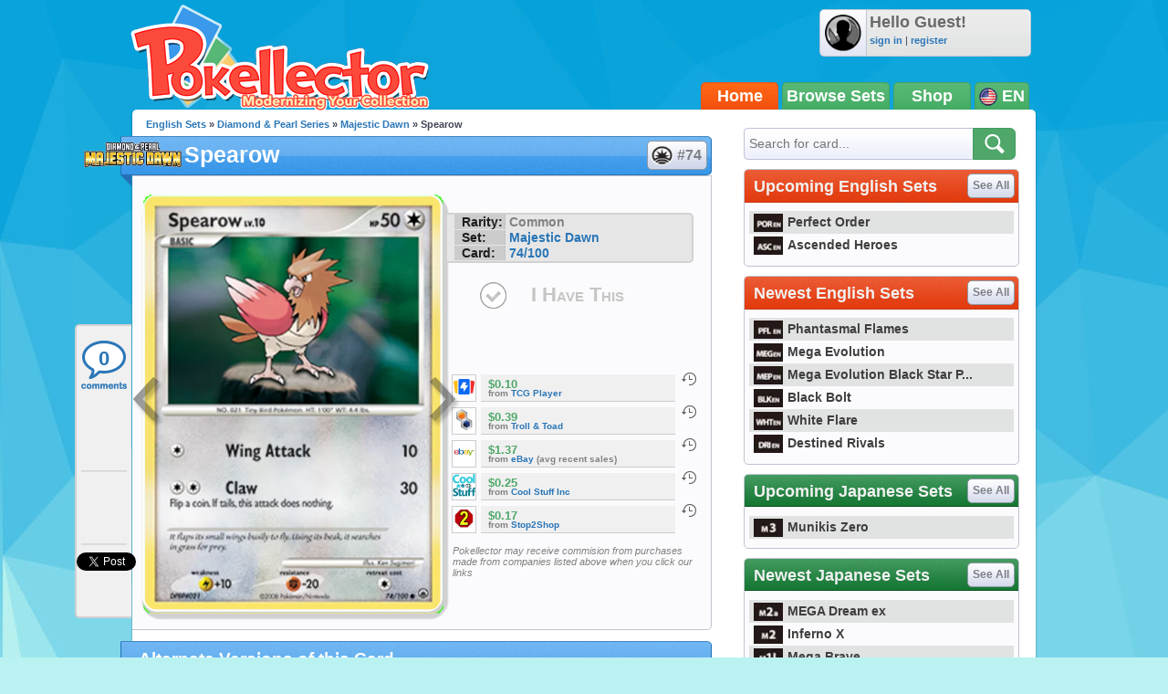

--- FILE ---
content_type: text/html; charset=utf-8
request_url: https://accounts.google.com/o/oauth2/postmessageRelay?parent=https%3A%2F%2Fwww.pokellector.com&jsh=m%3B%2F_%2Fscs%2Fabc-static%2F_%2Fjs%2Fk%3Dgapi.lb.en.OE6tiwO4KJo.O%2Fd%3D1%2Frs%3DAHpOoo_Itz6IAL6GO-n8kgAepm47TBsg1Q%2Fm%3D__features__
body_size: 162
content:
<!DOCTYPE html><html><head><title></title><meta http-equiv="content-type" content="text/html; charset=utf-8"><meta http-equiv="X-UA-Compatible" content="IE=edge"><meta name="viewport" content="width=device-width, initial-scale=1, minimum-scale=1, maximum-scale=1, user-scalable=0"><script src='https://ssl.gstatic.com/accounts/o/2580342461-postmessagerelay.js' nonce="rARmzM3y9Zoib8YBQuNaYQ"></script></head><body><script type="text/javascript" src="https://apis.google.com/js/rpc:shindig_random.js?onload=init" nonce="rARmzM3y9Zoib8YBQuNaYQ"></script></body></html>

--- FILE ---
content_type: application/javascript
request_url: https://scripts.webcontentassessor.com/scripts/3a6ac308007ca96a7fbd8c8bfeaff71d699f3f41529c1d4106840e1ef9242c8f
body_size: 113459
content:
;(function() { 'use strict'; var a11a=['YWRkUmVwb3J0QnV0dG9u','Z2xnSVM=','cEZLRE0=','YmxvY2s=','cUNpaVo=','MTZweA==','UUJjRmw=','aW5saW5lLWJsb2Nr','cGlRTnU=','MXB4','TnNOc0E=','Y2VudGVy','a09hU3o=','cmdiYSgyNTUsIDI1NSwgMjU1LCAwLjkp','ZFNKblk=','cG9pbnRlcg==','TmNJaGs=','dlVDRlA=','[base64]','YUtFYmM=','aW1n','UnB1UXY=','ZmZZdU0=','MTRweA==','Rll2a3Q=','M3B4','cmtsQng=','akFiT2I=','UmVwb3J0IEFk','T2ZNTWc=','VEh0bFY=','S25qV2I=','bm93cmFw','eGdZY3U=','aGlkZGVu','TGFjQVc=','THNKTFM=','bW91c2VsZWF2ZQ==','cGFyZW50RWxlbWVudA==','cG9zaXRpb24=','cmVsYXRpdmU=','RnZSSlg=','YWJzb2x1dGU=','Ym90dG9t','cmlnaHQ=','YWxpZ25JdGVtcw==','anVzdGlmeUNvbnRlbnQ=','ZmxleC1lbmQ=','aGVpZ2h0','Ym9yZGVyUmFkaXVz','ZmxleFNocmluaw==','bWFyZ2luTGVmdA==','aW5uZXJUZXh0','Zm9udFNpemU=','MTBweA==','bGluZUhlaWdodA==','Y29sb3I=','bGF0dW8=','b3BhY2l0eQ==','bWFyZ2luUmlnaHQ=','d2hpdGVTcGFjZQ==','b3ZlcmZsb3c=','dXJhVWlk','YWRkRXZlbnRMaXN0ZW5lcg==','bW91c2VlbnRlcg==','d2lkdGg=','NzBweA==','cHJvdGVjdEZyYW1lRWxlbWVudA==','clhza0k=','d2ljR2g=','c2FuZGJveA==','a3NkRVk=','Q0NuSXM=','QWR2ZXJ0aXNlbWVudCBQcm90ZWN0ZWQ=','c2V0QXR0cmlidXRl','am9pbg==','bGlzdGVuV2luZG93SW5zdGFuY2U=','QXN4RGk=','WU1zTno=','UERJRVA=','YWJvdXQ6Ymxhbms=','QWF3ekY=','Z2Rlbkk=','UmVkaXJlY3QgRGV0ZWN0ZWQ=','TEZHeFM=','T29EWmo=','UmVkaXJlY3QgRXZlbnQgSGFuZGxlciBBZGRlZA==','dGVzdA==','aW50ZXJmYWNlUHJvcGVydHlEZXNjcmlwdG9yTmFtZQ==','Z2V0UmVzb3VyY2VFbnRyaWVz','cmVwb3J0U2VjdXJpdHlWaW9sYXRpb24=','dHJhY2U=','eWZWb2o=','ZGVmaW5lUHJvcGVydHk=','RGVYVG8=','QlRZVGw=','cERmdWs=','RG15ek0=','dGFnTmFtZQ==','SUZSQU1F','c3Jj','cmFXZ0w=','ak5Hc3U=','WkVFZ3o=','aWZyYW1l','dW5VclY=','Y29tcGxldGU=','aUtNcHo=','d1V6YUs=','QWR2ZXJ0aXNlbWVudCBSZXBsYWNlZA==','REJKT1U=','NXwxfDB8MnwzfDQ=','V1ZhdEM=','WVpFb2E=','aW1h','em1xZm0=','UENKbnI=','RUpjZ2o=','QWd6bXY=','Y3Jvc3NvcmlnaW4=','aUpQS3Q=','M3wyfDB8NHwx','Y0pWdkk=','bG9hZA==','YWRUeXBl','cmVtb3ZlQ2hpbGQ=','bWVkaWFmaWx0ZXJSZXBsYWNlbWVudENvdW50','d1NIZ3g=','Z2VuZXJhdGVWaW9sYXRpb25EZXRhaWxz','TE9kWmQ=','Y3NzVGV4dA==','Mnw0fDF8MHwzfDU=','cmVhZHlTdGF0ZQ==','ZG9jdW1lbnRFbGVtZW50','RW90V0M=','d3JpdGU=','Y2xvc2U=','c3RhbmRhcmQ=','cmVtb3ZlQXR0cmlidXRl','Y29udGVudERvY3VtZW50','dHJhbnNsYXRlRXZlbnRUeXBl','U3pXc2k=','c2xvdA==','d2luZG93','bWV0aG9k','aW50ZXJmYWNl','ZGlzcGF0Y2hWaW9sYXRpb25FdmVudA==','TkxNUlU=','Z2F2eGs=','ZGlzcGF0Y2hFdmVudA==','Z2VuZXJhdGVVbmlxdWVUcmFja2luZ1VSTA==','U296dEE=','aW1hZ2U=','Y29uY2F0','JnR5cGU9','ZGdHcmw=','NXwwfDd8MXw0fDl8NnwyfDh8Mw==','Y2Via3A=','a1dNbUs=','QWR2ZXJ0aXNlbWVudCBUcmFja2Vk','d3JKbkg=','Ym9yZGVy','bmFmQ3E=','ZkhEVlg=','V2hwQng=','ZkdaZ2Y=','QWR2ZXJ0aXNlbWVudCBSZXBvcnRlZA==','U3lkRXU=','QWR2ZXJ0aXNlbWVudCBCbG9ja2Vk','cmFRekc=','YWxsb3dlZEFkT2JqZWN0SWRz','aW5jbHVkZXM=','aXNBbGxvd2VkQWRPYmplY3RJZA==','em5zVkk=','YWRMb2dnZWQ=','cmVwb3J0VXNlckFk','YVRCZmI=','YUZuanU=','PCEtLURldGVjdGVkIFNlY3VyaXR5IFZpb2xhdGlvbiAoTmF0aXZlKSBieSA=','LS0+','bFpsYkE=','PC9jb2RlPg==','WWhXbXg=','bW1NSWI=','WW55Ync=','cEpibE0=','cHJpbWlz','dmlkZW8=','NXw3fDExfDh8MTN8NHwxNXwzfDF8OXwxNHwwfDJ8NnwxMHwxMnwxNg==','cHJlYmlkRGF0YXNldA==','U2JSV24=','aXNQYXJlbnRQYXRjaA==','Z2V0V2luZG93SFRNTA==','cmVzb3VyY2VFbnRyaWVz','Z2V0QWRPYmplY3RKc29u','Z2V0U3RhY2tUcmFjZQ==','eG96WHk=','PGNvZGUgc3R5bGU9ImRpc3BsYXk6bm9uZTsiPg==','aXNTdGFja1RyYWNlVmlvbGF0aW9u','dHJhbnNsYXRlRXZlbnRBY3Rpb24=','Z2VuZXJhdGVFdmVudE1lc3NhZ2U=','Z2V0TWV0aG9kT2JqZWN0SnNvbg==','TklxZ2k=','ZXZlbnRNZXNzYWdl','UEJjQW4=','YXdvU0w=','Z2VuZXJhdGVNZXRob2RQYXRjaA==','Z2V0QXJndW1lbnRzSFRNTA==','Q0lUd0M=','aWxGWmI=','cGpNd3Y=','WlRFb0s=','Y29uc3RydWN0','c2VyaWFsaXplTWV0aG9kT2JqZWN0','QVJkb0M=','eVByTkY=','RUdHRnA=','T3FTVkg=','bmd1Q08=','cGF0Y2hQcm9wZXJ0eU9iamVjdA==','UkdQakI=','Z2VuZXJhdGVQcm9wZXJ0eVBhdGNo','eFJpd0s=','Z2VuZXJhdGVOYW1lUGF0Y2g=','Z2VuZXJhdGVDb250ZW50UGF0Y2g=','YWVjV3k=','UHdXa24=','blNLTnc=','Z29vZ2xlX2Fkc19pZnJhbWU=','ZXB6bmM=','dG1OcFo=','bm9kZU5hbWU=','TmV3IEZyYW1lIERldGVjdGVk','U1hjRWM=','WFVCaGE=','ZXhlY3V0ZUNyZWF0aXZlSWRWaW9sYXRpb24=','d0NrcVM=','M3wyfDF8MHw0','cmVwbGFjZUZyYW1lRWxlbWVudA==','Y2xvbmVGcmFtZUVsZW1lbnQ=','Y3JlYXRpdmU=','c2NhbkNyZWF0aXZlSWQ=','Zm9ybWF0RXh0cmFjdGVkQ3JlYXRpdmVJZA==','dkVSRW0=','NXwxfDB8NHwzfDI=','ZEZORng=','aklNQlk=','bEROT1g=','M3wyfDR8MXww','R292VlA=','U3p0cFA=','cm1VaG4=','c21hcnRTZWFyY2g=','SWFEUWw=','RG9tYWluIERhdGEgRXh0cmFjdGVk','QmVFaXo=','Zm9ybWF0RXh0cmFjdGVkRG9tYWluTmFtZQ==','Y3VzdG9tU2VhcmNo','eFd0WnM=','bGFzdEluZGV4','dUhxaUY=','aE9Xa2w=','Lio/','KD86XC9cL3wlMkYlMkYp','KD86XC98JTJGKQ==','XCQm','XHUwMDJk','bWF0Y2g=','ZXh0cmFjdERvbWFpbk5hbWVz','U0Vuak4=','ZXhlYw==','cHVzaA==','WUpsYlc=','c3RyaW5n','YUhHWU4=','ZXJqc1I=','S0xxdFE=','enZhakE=','SGtaTnI=','VFBSYkw=','c2xpY2U=','dHJpbQ==','NnwwfDJ8MXw0fDd8M3w1','cHJlYmlk','cmVz','RXZlbnQgQ3JlYXRlZA==','bWVkaXVt','bG9j','ZXh0cmFjdFJlc291cmNlRW50cmllcw==','UHJ0TmM=','bWtaZXk=','VVlJUGQ=','UGVyZm9ybWFuY2UgRGF0YSBFeHRyYWN0ZWQ=','dHRNYVk=','dGltaW5n','bmF2aWdhdGlvblN0YXJ0','cGVyZm9ybWFuY2U=','Z2V0RW50cmllcw==','bWFw','dG9KU09O','bXZpaWE=','Z2V0UmVxdWVzdEFyZ3VtZW50cw==','Z2V0QWRPYmplY3RSYXdIVE1M','Z2V0QWRSZXNvdXJjZUVudHJpZXM=','U2N6WlQ=','bU5YZXk=','OHw1fDB8Nnw5fDJ8NHw3fDN8MTB8MQ==','RFJXWEM=','c2FtcGxl','T0NwU3Y=','WVlrVHo=','QWR2ZXJ0aXNlbWVudCBTYW1wbGVk','cmFuZG9t','TldGRUo=','YmVIQ1E=','YmRGblA=','Y29tLm1lZGlhdHJ1c3QubWVkaWFmaWx0ZXI=','ZXJyb3I=','Y29kZQ==','ZGF0YXNldA==','TEJ2cG0=','Z0lBeUw=','Mnw4fDN8N3w2fDB8NHwxfDl8NQ==','aXZyV3A=','RXJyb3IgRGV0ZWN0ZWQ=','dm5GclU=','R2Vhc1U=','c3RhY2s=','ZXJyb3Jz','Y1NOVUc=','UE9TVA==','WlVhVmw=','cEFNYmI=','cG1Kc0I=','Q29udGVudC1UeXBl','T2tpZEI=','YXBwbGljYXRpb24vanNvbg==','eGdnUWE=','a2V5','RXZlbnQgUmVwb3J0ZWQ=','ZUxHU0U=','Z3B0','aW5pdGlhbGl6ZUdQVEFkdmVydGlzZW1lbnRz','b2pkVHE=','aW5pdGlhbGl6ZVBhcmVudFdpbmRvd1BhdGNoZXM=','aW5pdGlhbGl6ZUdQVEV2ZW50TGlzdGVuZXI=','aW5pdGlhbGl6ZVByb3RlY3Q=','aW5pdGlhbGl6ZVZpZGVvQWR2ZXJ0aXNlbWVudHM=','MHwyfDR8Nnw1fDN8MQ==','WlhmRG8=','dGFJTks=','Y3lHcUE=','cmVzZXRWaW9sYXRpb24=','dXZ6WWY=','emR0Y3c=','Tm9kZQ==','a1REclI=','VkFRQ0k=','a3FXTW4=','VGhUV1I=','TkJTcEc=','UHJpbWlzIEFkdmVydGlzZW1lbnQgRGV0ZWN0ZWQ=','b25iTVQ=','b3V2bE0=','UHF2a0g=','dW5ZdFY=','eE93YXk=','Z29vZ2xlc3luZGljYXRpb24uY29t','NXwyfDd8MXwzfDR8MHw2','QmdaeUs=','cmJSanE=','Z3pkbmE=','SmtWVEQ=','VmxLbU0=','TWNkWFE=','bllGYWg=','Q3lQdWc=','Z29vZ2xlX2Fkc19pZnJhbWVfZHVtbXk=','akxjZ3k=','bENHTUw=','aVhub2s=','Z29vZ2xl','TUd4YVo=','MHw3fDZ8NXwzfDJ8NHwx','TXZKVGg=','ZnVuY3Rpb24=','Z2V0QWQ=','MnwzfDR8NnwwfDd8MXw4fDU=','aW5pdGlhbGl6ZU5hdGl2ZUFkdmVydGlzZW1lbnRz','bW9uaXRvck5hdGl2ZUFkcw==','SUZ3b3E=','Y3ZQQ1Q=','c2xvdE9ubG9hZA==','YXBpUmVhZHk=','Z29vZ2xldGFn','cHViYWRz','Z2VuZXJhdGVHUFRPbmxvYWRFdmVudA==','Z2VuZXJhdGVHUFRSZW5kZXJFbmRlZEV2ZW50','Y21k','Z3B0U2FtcGxlRXZlbnQ=','Z3B0VXJhRXZlbnQ=','YmFiZU8=','Z2V0RWxlbWVudEJ5SWQ=','Z2V0U2xvdEVsZW1lbnRJZA==','RlBrckg=','Zk9BWUY=','WHliVHE=','Z1VQb2k=','Q3JlYXRpdmUgRGF0YSBFeHRyYWN0ZWQ=','Z2V0U2xvdElk','Z2V0SWQ=','WGJIa3c=','aVRuUmE=','S0tXU2I=','Z2V0UmVzcG9uc2VJbmZvcm1hdGlvbg==','aW1wbGVtZW50YXRpb25OYW1l','ZG9tSWQ=','YWR2ZXJ0aXNlcklk','Y3JlYXRpdmVJZA==','Y3JlYXRpdmVUZW1wbGF0ZUlk','aXNCYWNrZmlsbA==','bGluZUl0ZW1JZA==','c291cmNlQWdub3N0aWNDcmVhdGl2ZUlk','dXNlclJlcG9ydGVkQWQ=','Z2V0SHRtbA==','Sm5xck8=','Z29vZ2xlX2Fkc19pZnJhbWVfe2lkfQ==','eG1wVVY=','e2lkfQ==','ZGVlcFBhdGNo','Y2Rac0U=','eXlJZEE=','RWNOcXM=','T0drRkE=','NXwxfDN8Mnw0fDA=','TWl0eko=','R0Foc0Y=','WVB0emQ=','SWl2TlY=','MXwyfDB8M3w0','Z2pCZWk=','Y2p3R28=','MHwzfDF8NHwyfDU=','UktYSWs=','alJlR3U=','Z29vZ2xlLmltYS5BZERpc3BsYXlDb250YWluZXI=','cEpmWWU=','bFlMVHQ=','anVDVlU=','ZUhZTXI=','WGxNS2s=','YWRDb250YWluZXI=','QVpzVmY=','bndYV3c=','ZnJvbQ==','d3ZaUms=','WmxpRmE=','QVFSVHY=','eE12R08=','Y29uc3RydWN0b3I=','Y3JlYXRl','M3w3fDZ8MHwxfDJ8NXw0','Qml5SHQ=','c3BsaXQ=','cHJvdG90eXBl','aW5pdGlhbGl6ZUFwcGxpY2F0aW9u','aW5pdGlhbGl6ZURlYnVnTW9kZQ==','aW5pdGlhbGl6ZUNvbmZpZ3VyYXRpb25Qcm9wZXJ0aWVz','aW5pdGlhbGl6ZU91dGJyYWluUGF0Y2g=','aW5pdGlhbGl6ZVByZWJpZFBhdGNo','aW5pdGlhbGl6ZVByb3BlcnRpZXM=','eWxXUko=','ZGVmYXVsdA==','Q1h2Umg=','S1RWdkQ=','PGh0bWw+PGJvZHk+PC9ib2R5PjwvaHRtbD4=','Vm1idWk=','L3VyYS9kZWZhdWx0Lmh0bWw=','Y0JzUUU=','Y3VzdG9t','emluVE0=','cG9saWN5','R25QaWo=','cXVhbGl0eQ==','anNwc2c=','ZXhwZXJpZW5jZQ==','eEF4cHY=','c2VudHJ5','ZFdiWW4=','YmxvY2tlZA==','QUpDS3Y=','bm90aWZpZWQ=','Y29uZmlnVXJs','bWVyZ2VPYmplY3Rz','bG9hZFJlbW90ZUNvbmZpZ3VyYXRpb24=','ZXhwcmVzc2lvbg==','bWVkaWFmaWx0ZXJDb25maWd1cmF0aW9u','cGFyc2U=','c3RyaW5naWZ5','dmVyc2lvbg==','Mi40Ny4y','aW1wbGVtZW50YXRpb24=','aGFzaA==','aG9zdG5hbWU=','YmxhY2tsaXN0','Y3JlYXRpdmVz','dmlvbGF0aW9ucw==','YWdncmVzc2l2ZQ==','ZXZhc2l2ZQ==','dGhyZXNob2xk','cHJvdGVjdA==','cGF0Y2hQcmViaWQ=','cHJlYmlkTmFtZXNwYWNl','cGJqcw==','cmVqZWN0','c2FmZWZyYW1l','cmVwbGFjZW1lbnQ=','dXJhUGF0aA==','dXJhRnJhbWVTdHlsZXM=','cmVwbGFjZUFkV2luZG93','YXR0cmlidXRlcw==','ZGVidWc=','bm90aWZ5','c2FtcGxlRGVub21pbmF0b3I=','c2FtcGxlU3RhdHVz','dXNlclJlcG9ydGVkQWRz','cmVwb3J0RGlhbG9nRnJhbWU=','bWF0Y2hlcw==','cGF0Y2hQYXJlbnQ=','cGF0Y2hGdW5jdGlvbg==','cGF0Y2hFdmFs','cGF0Y2hBdG9i','YXR0cmlidXRlU3RhY2tUcmFjZXM=','bmF0aXZlU3VwcG9ydA==','dmlkZW9TdXBwb3J0','ZXZlbnRNZXNzYWdlcw==','ZXZlbnRMZXZlbHM=','cmVwb3J0ZWQ=','dGFyZ2V0RnJhbWVz','ZW5hYmxlVGFyZ2V0RnJhbWVz','dHlwZXM=','YmxhY2tsaXN0ZWQ=','YWN0aW9ucw==','aGVhZGVycw==','ZW5hYmxlQWxsb3dlZEFkT2JqZWN0SWRz','c2V0dXA=','bGVuZ3Ro','Zm9yRWFjaA==','dUVJWEI=','NXw0fDB8MXwyfDM=','ZG9tYWlu','Z2VuZXJhdGVEb21haW4=','cmVmZXJyZXI=','Z2VuZXJhdGVSZWZlcnJlcg==','ZW5kcG9pbnRz','ZGV2aWNl','Z2VuZXJhdGVEZXZpY2U=','dXNlcmFnZW50','Z2VuZXJhdGVVc2VyYWdlbnQ=','bGFuZ3VhZ2U=','ckZZYWQ=','S0JRSUE=','b3Blbg==','c2VuZA==','c3RhdHVz','cmVzcG9uc2VUZXh0','aW5pdGlhbGl6ZVF1ZXJ5UGFyYW1ldGVycw==','cUp5eWU=','bWVkaWFmaWx0ZXJfcGF0Y2hfYXRvYg==','akJ1YW4=','bWVkaWFmaWx0ZXJfbmF0aXZl','ZUJoTXc=','bWVkaWFmaWx0ZXJfcHJlYmlk','Sk12TUQ=','S0ZyWWc=','dmZvUFQ=','dGRrdmw=','bFNQWGY=','bUJzVEE=','bWVkaWFmaWx0ZXJfbm90aWZ5','d1FNSVQ=','bWVkaWFmaWx0ZXJfcGF0Y2hfZnVuY3Rpb24=','elpJWEo=','c2FoaFM=','YWRueHMuY29t','aHR3c04=','bWVkaWFmaWx0ZXJfZXZlbnRfbWVzc2FnZXM=','bG9jYXRpb24=','c2VhcmNo','d3ZVc1E=','cUJlUm0=','aW5kZXhPZg==','bWVkaWFmaWx0ZXJfdXNlcl9yZXBvcnRlZA==','Q0psUFA=','cVFuTUQ=','ZG91YmxlY2xpY2submV0','bWVkaWFmaWx0ZXJfZXZhc2l2ZQ==','d2lpSnQ=','bWVkaWFmaWx0ZXJfcGF0Y2hfZXZhbA==','bWVkaWFmaWx0ZXJfc2Nhbl9zdGFjaw==','c2NhblN0YWNr','ZXJyb3JNZXNzYWdl','aW5pdGlhbGl6ZUN1c3RvbUV4cHJlc3Npb25z','Z2VuZXJhdGVDdXN0b21FeHByZXNzaW9u','R2xqaGU=','dEt2bk4=','QUNTaHA=','Ym9vbGVhbg==','Y3JpdGljYWw=','a2V5cw==','ZmlsdGVy','bnVtYmVy','cmVkdWNl','ZGVidWdNZXNzYWdl','QXBwbGljYXRpb24gSW5pdGlhbGl6ZWQ=','cm1FUUc=','WkVVTmU=','bWVkaWFmaWx0ZXI=','Z2VuZXJhdGVSZW5kZXJBZFBhdGNo','ak5nUlE=','UEd2QnY=','aW1wb3J0YW50','cmVuZGVyQWQ=','Z2V0QmlkUmVzcG9uc2Vz','Ymlkcw==','ZGVmYXVsdFZpZXc=','X3BianNBZA==','SHpscHo=','aU9adUk=','bFZHcXI=','RmRhTEw=','Q1lyRUc=','eXdQc3o=','b2JqZWN0','aGFzT3duUHJvcGVydHk=','aXNBcnJheQ==','emREQkY=','Y3JzbVg=','c2V0','eVJVSEQ=','bG15YXM=','Y3JvZmc=','c2VHYlU=','RElIWVg=','YXllclg=','TXJhR3I=','OHw1fDN8Nnw3fDR8MnwxfDA=','aENpdkQ=','ZmRid0g=','dlZRRkM=','Y0FFdVo=','b0l0Rks=','dGV4dC9odG1s','RVdhR2E=','I21lZGlhZmlsdGVyLXNhbmRib3g=','WW54c0c=','UGF0Y2hpbmcgTWV0aG9k','TW9kdWxlIEVuYWJsZWQ=','QWNQaWw=','T3V0YnJhaW4=','RlFkSkQ=','T0JSLmV4dGVybg==','WGdzWWw=','T0JS','dVJ2R1A=','ZXh0ZXJu','Qmh1dHk=','cmV0dXJuZWRIdG1sQW5kVmFjRGF0YQ==','cmV0dXJuZWRIdG1sRGF0YQ==','cmV0dXJuZWRWYWNEYXRh','cmV0dXJuZWRKc29uRGF0YQ==','cWFXZ1Y=','cmV0dXJuZWRJcmRKc29uRGF0YQ==','blZBTFc=','c2hpZnQ=','Z2V0T3duUHJvcGVydHlEZXNjcmlwdG9y','UGF0Y2hpbmcgUHJvcGVydHk=','eUtJaHg=','cm5PZmk=','Z1RBUkc=','dEp2Ykk=','UnhHUXU=','dUpTZkg=','Y0prSko=','Y2FsbA==','aW50ZXJmYWNlUHJvcGVydHlOYW1l','ZG9Ob3RSZXBsYWNl','bmF0aXZlSXRlbQ==','YWRXaW5kb3dJbnN0YW5jZQ==','YWRPYmplY3Q=','Y291bnQ=','cGFyc2VGcm9tU3RyaW5n','PGRpdiBpZD0ibWVkaWFmaWx0ZXItc2FuZGJveCI+PC9kaXY+','cXVlcnlTZWxlY3Rvcg==','aW5uZXJIVE1M','cXVlcnlTZWxlY3RvckFsbA==','c2VjdXJpdHlWaW9sYXRpb25IVE1M','c2NhbkhUTUw=','Y2xvbmVOb2Rl','cGFyZW50Tm9kZQ==','cmVwbGFjZUNoaWxk','ZXhlY3V0ZVNlY3VyaXR5VmlvbGF0aW9u','c2VjdXJpdHlWaW9sYXRpb24=','b3V0ZXJIVE1M','c2FtcGxlQWRPYmplY3Q=','cmVzcG9uc2U=','aHRtbA==','Y2FyZHM=','b2RiUmVzcG9uc2U=','bXZSZXNwb25zZQ==','YXBwbHk=','QXRyVEM=','cmV0dXJuZWRJcmREYXRh','YXJJVEY=','dnZva3g=','Z3VZd2o=','dmFsdWU=','bmNYVmc=','UENxR0Q=','dW5kZWZpbmVk','Y0J3Ulc=','MHw1fDN8NHwxfDI=','dG9w','bG9n','bGliTG9hZGVk','cXVl','UHJlYmlk','Z2V0UHJlYmlkRGF0YXNldA==','cWR6bnA=','cGltSUc=','SGVYZkk=','YklHVmw=','bmF2aWdhdG9y','dXNlckFnZW50','SWxhUFI=','ZEp6R3c=','aHJlZg==','c2NyZWVu','ZGV2aWNlUGl4ZWxSYXRpbw==','Z2VuZXJhdGVFbmRwb2ludHM=','Z2VuZXJhdGVJbWFnZUVuZHBvaW50','Z2VuZXJhdGVMb2dFbmRwb2ludA==','VHB3cms=','aHR0cHM6Ly9zY3JpcHRzLntob3N0bmFtZX0vaW1hZ2UuZ2lmP2lkPXtoYXNofQ==','T1d3bU0=','dVVSY0U=','e2hhc2h9','cmVwbGFjZQ==','QXVZbGY=','e2hvc3RuYW1lfQ==','TkRaZlQ=','dVVZVFY=','dlRzV1A=','cEhtcno=','Z2VuZXJhdGVVdWlkUGFydA==','YWV3TFk=','Zmxvb3I=','dG9TdHJpbmc=','c3Vic3RyaW5n','bWVkaWFmaWx0ZXJQcm90ZWN0ZWQ=','ZG9jdW1lbnQ=','d2FybmluZw==','THpHTXU=','ZnJhbWVFbGVtZW50Q291bnQ=','VlFSQ1Q=','ZnJhbWVFbGVtZW50','cGF0Y2hXaW5kb3dJbnN0YW5jZQ==','T2dLUUg=','OXw1fDF8Mnw2fDB8M3w4fDR8Nw==','SFRNTERvY3VtZW50','d3JpdGVsbg==','eUltU0Y=','Z2NZdUo=','YXBwZW5kQ2hpbGQ=','ek9IUVY=','aW5zZXJ0QmVmb3Jl','ZXZhbA==','TFhCbEE=','RnVuY3Rpb24=','cm95RGk=','V2luZG93','VW1pWmw=','YXRvYg==','VVhKYW0=','UGF0Y2hpbmcgV2luZG93IEluc3RhbmNl','WmZxd00=','SFRNTElGcmFtZUVsZW1lbnQ=','QlZRZkQ=','Z2V0','QXJZSnU=','bXhNZEU=','bmFtZQ==','aFFqd0U=','c3JjZG9j','S3p4UVE=','ZkZBcno=','ZURuVGM=','WlJvSkM=','bUdxemI=','aW5pdGlhbGl6ZVdpbmRvd0luc3RhbmNl','aXNQYXRjaExpbWl0UmVhY2Vk','V3ZQQ3E=','aW50ZXJmYWNlTWV0aG9kTmFtZQ==','d2luZG93SW5zdGFuY2U=','cGF0Y2hNZXRob2RPYmplY3Q=','aW5mb3JtYXRpb25hbA==','Y29udGVudFdpbmRvdw==','TXVDS3g=','cGF0Y2hDdXN0b21PYmplY3Q=','b2JzZXJ2ZURvY3VtZW50','Ym9keQ==','ZGlzY29ubmVjdA==','b2JzZXJ2ZQ==','Qmlad08=','QWR2ZXJ0aXNlbWVudCBEZXRlY3RlZA==','dW5XeVI=','bmF0aXZl','Z29JU2Y=','cFNsQ0I=','VUZCbFY=','LnJlYWRtby1pdGVtLWxpbms=','QUpPRU0=','Z2VtaW5p','cmV2Y29udGVudA==','W2lkXj0icmNfY29udCJdIC5yYy1pdGVt','dGFib29sYQ==','c2hhcmV0aHJvdWdo','Lm1nbGluZQ==','Y2hpbGRMaXN0','c3VidHJlZQ==','dGFyZ2V0','MXw0fDB8Mnw1fDM=','c2Nhbm5lZEl0ZW0=','ZHJvcFRyYWNraW5nUGl4ZWw=','aW50ZXJmYWNlTmFtZQ==','dmVuZG9y','YWRkUmVwb3J0RGlhbG9n','UU5sc0U=','UFZxaWk=','dXJh','T3NXQkg=','V1ZSS2k=','Y2FuY2Vs','eHpQYkY=','Y2xlYXI=','UnVmdFQ=','R2ZxTEk=','cmVwb3J0','V1R3Qmc=','bm9uZQ==','Q01VUk8=','SFRNTEVsZW1lbnQ=','Y3FueG8=','UWJseEw=','VmJBaGE=','VlBwVHA=','VnpiTUI=','S2NVZWs=','dHJhbnNsYXRlKC01MCUsIC01MCUp','Q1lqYkI=','NjAwcHg=','eE13Um0=','NzcwcHg=','eGN6YnY=','MnB4IHNvbGlkIHJnYmEoMCwgMCwgMCwgMC4yNSk=','Q3JlYXRlZCBSZXBvcnQgRGlhbG9n','bWVkaWFmaWx0ZXJVcmFFbmFibGVk','Y3JlYXRlRWxlbWVudA==','dXJhXw==','aHR0cHM6Ly9zY3JpcHRzLntob3N0bmFtZX17dXJhUGF0aH0=','e3VyYVBhdGh9','YXNzaWdu','Zml4ZWQ=','NTAl','OTB2dw==','MjE0NzQ4MzY0Nw==','NHB4','I2ZmZg==','MCAycHggNXB4IDAgcmdiYSgwLDAsMCwuMTYpLDAgMnB4IDEwcHggMCByZ2JhKDAsMCwwLDAuNSk=','aHR0cHM6Ly9zY3JpcHRzLntob3N0bmFtZX0=','bWVzc2FnZQ==','ZGF0YQ==','dHlwZQ==','YWN0aW9u','c3R5bGU=','cG9zdE1lc3NhZ2U=','ZGlzcGxheQ==','Z2V0QWRPYmplY3Q=','Y2xpY2s=','YWRGcmFtZUVsZW1lbnQ=','c2FmZWZyYW1lSFRNTA==','aXNXaW5kb3dJbnN0YW5jZUNyb3NzT3JpZ2lu','cmVwbGFjZVdpbmRvd0luc3RhbmNl','VXNlciBSZXBvcnRlZCBBZCBEZXRlY3RlZA==','aWZyYW1lW2RhdGEtdXJhLXVpZD0i','Q1dzb28='];(function(c,d){var e=function(f){while(--f){c['push'](c['shift']());}};e(++d);}(a11a,0x1cd));var a11b=function(c,d){c=c-0x0;var e=a11a[c];if(a11b['mtmjov']===undefined){(function(){var f=typeof window!=='undefined'?window:typeof process==='object'&&typeof require==='function'&&typeof global==='object'?global:this;var g='ABCDEFGHIJKLMNOPQRSTUVWXYZabcdefghijklmnopqrstuvwxyz0123456789+/=';f['atob']||(f['atob']=function(h){var i=String(h)['replace'](/=+$/,'');for(var j=0x0,k,l,m=0x0,n='';l=i['charAt'](m++);~l&&(k=j%0x4?k*0x40+l:l,j++%0x4)?n+=String['fromCharCode'](0xff&k>>(-0x2*j&0x6)):0x0){l=g['indexOf'](l);}return n;});}());a11b['bDkRoJ']=function(o){var p=atob(o);var q=[];for(var r=0x0,s=p['length'];r<s;r++){q+='%'+('00'+p['charCodeAt'](r)['toString'](0x10))['slice'](-0x2);}return decodeURIComponent(q);};a11b['olUtxJ']={};a11b['mtmjov']=!![];}var t=a11b['olUtxJ'][c];if(t===undefined){e=a11b['bDkRoJ'](e);a11b['olUtxJ'][c]=e;}else{e=t;}return e;};var mediafilter=function(c){var e={};e['BiyHt']=a11b('0x0');if(c){var g=e[a11b('0x1')][a11b('0x2')]('|'),i=0x0;while(!![]){switch(g[i++]){case'0':mediafilter['prototype']['initializeCustomExpressions']();continue;case'1':mediafilter[a11b('0x3')][a11b('0x4')]();continue;case'2':mediafilter['prototype'][a11b('0x5')]();continue;case'3':mediafilter[a11b('0x3')][a11b('0x6')](c);continue;case'4':mediafilter[a11b('0x3')][a11b('0x7')]();continue;case'5':mediafilter[a11b('0x3')][a11b('0x8')]();continue;case'6':mediafilter[a11b('0x3')]['initializeQueryParameters']();continue;case'7':mediafilter['prototype'][a11b('0x9')]();continue;}break;}}};mediafilter[a11b('0x3')]['initializeConfigurationProperties']=function(j){var k={};k['IDHji']=function(m,n){return m(n);};k[a11b('0xa')]=a11b('0xb');k[a11b('0xc')]='localhost';k[a11b('0xd')]=a11b('0xe');k[a11b('0xf')]=a11b('0x10');k[a11b('0x11')]=function(o,p){return o>p;};k['Wxupc']=a11b('0x12');k[a11b('0x13')]=a11b('0x14');k['ALElX']='redirect';k[a11b('0x15')]=a11b('0x16');k[a11b('0x17')]=a11b('0x18');k[a11b('0x19')]=a11b('0x1a');k[a11b('0x1b')]=a11b('0x1c');k[a11b('0x1d')]=a11b('0x1e');try{if(j[a11b('0x1f')]){j=mediafilter[a11b('0x3')][a11b('0x20')](j,mediafilter['prototype'][a11b('0x21')](j[a11b('0x1f')]));j['expression']=k['IDHji'](eval,j[a11b('0x22')]);}if(window[a11b('0x23')]){j=mediafilter['prototype'][a11b('0x20')](j,JSON[a11b('0x24')](JSON[a11b('0x25')](window[a11b('0x23')])));}mediafilter[a11b('0x26')]=a11b('0x27');mediafilter[a11b('0x28')]=k[a11b('0xa')];mediafilter[a11b('0x29')]=j[a11b('0x29')]||'0';mediafilter[a11b('0x2a')]=j[a11b('0x2a')]||k[a11b('0xc')];mediafilter['blacklist']=j[a11b('0x2b')]||{};mediafilter['custom']=j[a11b('0x12')]||[];mediafilter['bidders']=j['bidders']||{};mediafilter[a11b('0x2c')]=j['creatives']||{};mediafilter['violations']=j[a11b('0x2d')]||{};mediafilter[a11b('0x2e')]=j[a11b('0x2e')]||!![];mediafilter[a11b('0x2f')]=j[a11b('0x2f')]||![];mediafilter['threshold']=j[a11b('0x30')]||0x4;mediafilter[a11b('0x31')]=j[a11b('0x31')]||![];mediafilter[a11b('0x32')]=j['patchPrebid']||![];mediafilter['prebidNamespace']=j[a11b('0x33')]||a11b('0x34');mediafilter[a11b('0x35')]=j['reject']||![];mediafilter[a11b('0x36')]=j['safeframe']||![];mediafilter['replacement']=j[a11b('0x37')]||k[a11b('0xd')];mediafilter[a11b('0x38')]=k[a11b('0xf')];mediafilter[a11b('0x39')]=j['uraFrameStyles']||{};mediafilter['replaceAdWindow']=j[a11b('0x3a')]||!![];mediafilter[a11b('0x3b')]=j['attributes']||[];mediafilter['expression']=j['expression']||/^$/gim;mediafilter[a11b('0x3c')]=j[a11b('0x3c')]||![];mediafilter[a11b('0x3d')]=j[a11b('0x3d')]||![];mediafilter['sampleDenominator']=k['cBsQE'](j[a11b('0x3e')],0xc8)?j[a11b('0x3e')]:0x5dc;mediafilter[a11b('0x3f')]=j[a11b('0x3f')]||!![];mediafilter[a11b('0x40')]=j['userReportedAds']||![];mediafilter[a11b('0x41')]=null;mediafilter[a11b('0x42')]=[];mediafilter['errors']=[];mediafilter['patchParent']=j[a11b('0x43')]||![];mediafilter[a11b('0x44')]=j[a11b('0x44')]||![];mediafilter[a11b('0x45')]=j[a11b('0x45')]||![];mediafilter[a11b('0x46')]=j['patchAtob']||![];mediafilter['attributeStackTraces']=j[a11b('0x47')]||![];mediafilter[a11b('0x48')]=j[a11b('0x48')]||![];mediafilter[a11b('0x49')]=j[a11b('0x49')]||![];mediafilter['scanStack']=j['scanStack']||![];mediafilter[a11b('0x4a')]=j[a11b('0x4a')]||![];mediafilter[a11b('0x4b')]=j[a11b('0x4b')]||[0x1,0x2,0x3,0x4,0x5,0x6,0x7];mediafilter[a11b('0x4c')]=![];mediafilter[a11b('0x4d')]=j['targetFrames']||{};mediafilter[a11b('0x4e')]=j[a11b('0x4e')]||![];mediafilter[a11b('0x4f')]={};mediafilter[a11b('0x4f')]['b']=a11b('0x50');mediafilter[a11b('0x4f')]['c']=k.Wxupc;mediafilter[a11b('0x4f')]['p']=k.zinTM;mediafilter[a11b('0x4f')]['r']=k.ALElX;mediafilter[a11b('0x4f')]['q']=k.GnPij;mediafilter[a11b('0x4f')]['e']=k.jspsg;mediafilter[a11b('0x4f')]['s']=k.xAxpv;mediafilter[a11b('0x51')]={};mediafilter[a11b('0x51')]['b']=k.dWbYn;mediafilter[a11b('0x51')]['l']=k.AJCKv;mediafilter[a11b('0x52')]=j['headers']||[];mediafilter['allowedAdObjectIds']=j['allowedAdObjectIds']||{};mediafilter[a11b('0x53')]=j[a11b('0x53')]||![];if(j[a11b('0x54')]&&k[a11b('0x11')](Object['keys'](j['setup'])[a11b('0x55')],0x0)){Object['keys'](j[a11b('0x54')])[a11b('0x56')](function(q){mediafilter[q]=j['setup'][q];});}}catch(s){mediafilter['prototype']['errorMessage'](s);}};mediafilter[a11b('0x3')][a11b('0x9')]=function(){var x={};x[a11b('0x57')]=a11b('0x58');var y=x[a11b('0x57')][a11b('0x2')]('|'),z=0x0;while(!![]){switch(y[z++]){case'0':mediafilter[a11b('0x59')]=mediafilter[a11b('0x3')][a11b('0x5a')]();continue;case'1':mediafilter[a11b('0x5b')]=mediafilter[a11b('0x3')][a11b('0x5c')]();continue;case'2':mediafilter[a11b('0x5d')]=mediafilter['prototype']['generateEndpoints']();continue;case'3':mediafilter[a11b('0x5e')]=mediafilter[a11b('0x3')][a11b('0x5f')]();continue;case'4':mediafilter[a11b('0x60')]=mediafilter[a11b('0x3')][a11b('0x61')]();continue;case'5':mediafilter[a11b('0x62')]=mediafilter[a11b('0x3')]['generateLanguage']();continue;}break;}};mediafilter['prototype'][a11b('0x21')]=function(A){var B={};B[a11b('0x63')]='GET';B[a11b('0x64')]=function(C,D){return C===D;};var E=new XMLHttpRequest();E[a11b('0x65')](B[a11b('0x63')],A,![]);E[a11b('0x66')](null);if(B[a11b('0x64')](E[a11b('0x67')],0xc8)){return JSON[a11b('0x24')](E[a11b('0x68')]);}};mediafilter[a11b('0x3')][a11b('0x69')]=function(){var F={};F['wvUsQ']='1|5|6|10|3|2|7|13|4|8|11|14|0|15|12|9';F['qBeRm']=function(G,H){return G!==H;};F[a11b('0x6a')]=a11b('0x6b');F[a11b('0x6c')]=a11b('0x6d');F[a11b('0x6e')]=a11b('0x6f');F[a11b('0x70')]=function(I,J){return I!==J;};F[a11b('0x71')]='mediafilter_protect';F[a11b('0x72')]='mediafilter_aggressive';F[a11b('0x73')]='mediafilter_video';F['CJlPP']=function(K,L){return K!==L;};F['qQnMD']='mediafilter_patch_parent';F[a11b('0x74')]=function(M,N){return M!==N;};F[a11b('0x75')]=a11b('0x76');F[a11b('0x77')]=a11b('0x78');F[a11b('0x79')]=function(O,P){return O!==P;};F['TeqWN']='mediafilter_block';F[a11b('0x7a')]=a11b('0x7b');F['wiiJt']=function(Q,R){return Q!==R;};F[a11b('0x7c')]=a11b('0x7d');try{var S=window[a11b('0x7e')][a11b('0x7f')];if(S&&S['indexOf']){var T=F[a11b('0x80')]['split']('|'),U=0x0;while(!![]){switch(T[U++]){case'0':if(F[a11b('0x81')](S[a11b('0x82')](F['qJyye']),-0x1)){mediafilter['patchAtob']=!![];}continue;case'1':if(F[a11b('0x81')](S['indexOf']('mediafilter_debug'),-0x1)){mediafilter['debug']=!![];}continue;case'2':if(S[a11b('0x82')](F[a11b('0x6c')])!==-0x1){mediafilter['nativeSupport']=!![];}continue;case'3':if(S[a11b('0x82')](F[a11b('0x6e')])!==-0x1){mediafilter['patchPrebid']=!![];}continue;case'4':if(F[a11b('0x81')](S[a11b('0x82')](a11b('0x83')),-0x1)){mediafilter[a11b('0x40')]=!![];}continue;case'5':if(F[a11b('0x70')](S['indexOf'](F[a11b('0x71')]),-0x1)){mediafilter[a11b('0x31')]=!![];}continue;case'6':if(S[a11b('0x82')](F[a11b('0x72')])!==-0x1){mediafilter['aggressive']=!![];}continue;case'7':if(F[a11b('0x70')](S['indexOf'](F[a11b('0x73')]),-0x1)){mediafilter[a11b('0x49')]=!![];}continue;case'8':if(F[a11b('0x84')](S[a11b('0x82')](F[a11b('0x85')]),-0x1)){mediafilter[a11b('0x43')]=!![];}continue;case'9':if(F['lSPXf'](S[a11b('0x82')](F[a11b('0x75')]),-0x1)){mediafilter[a11b('0x2b')][a11b('0x86')]={};mediafilter[a11b('0x2b')][a11b('0x86')]['l']='c';mediafilter[a11b('0x2b')][a11b('0x86')]['a']='l';}continue;case'10':if(F[a11b('0x74')](S[a11b('0x82')](a11b('0x87')),-0x1)){mediafilter[a11b('0x2f')]=!![];}continue;case'11':if(F[a11b('0x74')](S[a11b('0x82')](F[a11b('0x77')]),-0x1)){mediafilter[a11b('0x44')]=!![];}continue;case'12':if(F[a11b('0x79')](S['indexOf'](F['TeqWN']),-0x1)){mediafilter[a11b('0x2b')][a11b('0x86')]={};mediafilter[a11b('0x2b')][a11b('0x86')]['l']='c';mediafilter[a11b('0x2b')][a11b('0x86')]['a']='b';mediafilter[a11b('0x2b')][F[a11b('0x7a')]]={};mediafilter[a11b('0x2b')][F[a11b('0x7a')]]['l']='c';mediafilter[a11b('0x2b')][F[a11b('0x7a')]]['a']='b';}continue;case'13':if(F[a11b('0x88')](S[a11b('0x82')](F[a11b('0x7c')]),-0x1)){mediafilter['eventMessages']=!![];}continue;case'14':if(S[a11b('0x82')](a11b('0x89'))!==-0x1){mediafilter[a11b('0x45')]=!![];}continue;case'15':if(S['indexOf'](a11b('0x8a'))!==-0x1){mediafilter[a11b('0x8b')]=!![];}continue;}break;}}}catch(V){mediafilter['prototype'][a11b('0x8c')](V);}};mediafilter['prototype'][a11b('0x8d')]=function(){try{if(mediafilter[a11b('0x12')]){mediafilter['custom'][a11b('0x56')](function(W){W['r']=mediafilter[a11b('0x3')][a11b('0x8e')](W);if(!W['l']){W['l']='b';}if(!W['a']){W['a']='b';}});}}catch(X){mediafilter['prototype']['errorMessage'](X);}};mediafilter['prototype'][a11b('0x5')]=function(){var Y={};Y[a11b('0x8f')]=function(Z,a0){return Z===a0;};Y[a11b('0x90')]=function(a1,a2){return a1===a2;};Y[a11b('0x91')]=a11b('0x92');Y['ITNhZ']=a11b('0x93');Y['rmEQG']=a11b('0x3c');Y['ZEUNe']='Debug\x20Mode\x20Enabled';var a3=Object[a11b('0x94')](mediafilter)[a11b('0x95')](function(a4){return Y[a11b('0x8f')](typeof mediafilter[a4],a11b('0x96'))||Y['tKvnN'](typeof mediafilter[a4],Y['ACShp']);})[a11b('0x97')](function(a5,a6){a5[a6]=mediafilter[a6];return a5;},{});mediafilter[a11b('0x3')][a11b('0x98')](Y['ITNhZ'],a11b('0x99'),{'hash':mediafilter['hash'],'implementation':mediafilter[a11b('0x28')],'version':mediafilter[a11b('0x26')],'configuration':a3});if(mediafilter[a11b('0x3c')]===!![]){mediafilter[a11b('0x3')][a11b('0x98')](Y[a11b('0x9a')],Y[a11b('0x9b')],{'debug':mediafilter[a11b('0x3c')]});window[a11b('0x9c')]=mediafilter;}};mediafilter[a11b('0x3')][a11b('0x9d')]=function(){var a7={};a7[a11b('0x9e')]=function(a8,a9){return a8===a9;};a7[a11b('0x9f')]=a11b('0xa0');a7['Hzlpz']='Prebid\x20Advertisement\x20Detected';var aa=window['top'][mediafilter[a11b('0x33')]][a11b('0xa1')];return function(ab,ac){try{var ad=this[a11b('0xa2')]();for(var ae in ad){for(var af in ad[ae][a11b('0xa3')]){if(a7[a11b('0x9e')](ad[ae]['bids'][af]['adId'],ac)){var ag=ad[ae][a11b('0xa3')][af];ab[a11b('0xa4')][a11b('0xa5')]=ag;mediafilter['prototype'][a11b('0x98')](a7['PGvBv'],a7[a11b('0xa6')],{'bid':ag});}}}}catch(ah){console['log'](ah);}finally{return aa['apply'](this,arguments);}};};mediafilter[a11b('0x3')][a11b('0x20')]=function(ai,aj){var ak={};ak[a11b('0xa7')]=function(al,am){return al!==am;};ak[a11b('0xa8')]=function(an,ao){return an!==ao;};ak[a11b('0xa9')]='object';ak[a11b('0xaa')]=function(ap,aq){return ap===aq;};ak[a11b('0xab')]=function(as,at){return as!==at;};if(ak[a11b('0xa7')](typeof ai,a11b('0xac'))||ai===null){ai={};}if(ak[a11b('0xa8')](typeof aj,ak[a11b('0xa9')])||ak[a11b('0xaa')](aj,null)){return ai;}for(var au in aj){if(aj[a11b('0xad')](au)){var av=aj[au];if(Array[a11b('0xae')](av)){ai[au]=av['slice']();}else if(typeof av===ak[a11b('0xa9')]&&ak[a11b('0xab')](av,null)){ai[au]=mediafilter['prototype'][a11b('0x20')](ai[a11b('0xad')](au)?ai[au]:{},av);}else{ai[au]=av;}}}return ai;};mediafilter[a11b('0x3')][a11b('0x7')]=function(){var aw={};aw['yKIhx']=function(ax,ay){return ax<ay;};aw[a11b('0xaf')]=function(az,aA,aB,aC){return az(aA,aB,aC);};aw[a11b('0xb0')]=function(aD,aE,aF,aG,aH){return aD(aE,aF,aG,aH);};aw['iyxPB']=a11b('0xb1');aw[a11b('0xb2')]='0|3|1|4|2';aw[a11b('0xb3')]='div';aw[a11b('0xb4')]=function(aI,aJ){return aI(aJ);};aw[a11b('0xb5')]='value';aw[a11b('0xb6')]='outbrain';aw[a11b('0xb7')]='native';aw[a11b('0xb8')]=a11b('0xb9');aw[a11b('0xba')]=function(aK,aL){return aK(aL);};aw[a11b('0xbb')]=function(aM,aN){return aM===aN;};aw[a11b('0xbc')]=a11b('0xa0');aw[a11b('0xbd')]='Response\x20Blocked';aw[a11b('0xbe')]=a11b('0xbf');aw[a11b('0xc0')]=a11b('0xc1');aw['xxhgj']='.ob-dynamic-rec-container';aw[a11b('0xc2')]=a11b('0xc3');aw['nVALW']=a11b('0xc4');aw[a11b('0xc5')]=a11b('0xc6');aw[a11b('0xc7')]=a11b('0xc8');aw[a11b('0xc9')]=a11b('0xca');aw[a11b('0xcb')]=a11b('0xcc');aw[a11b('0xcd')]=a11b('0xce');aw['AtrTC']=a11b('0xcf');aw['NdxAk']=a11b('0xd0');aw['arITF']=a11b('0xd1');aw['vGeAN']=function(aO,aP,aQ,aR,aS){return aO(aP,aQ,aR,aS);};aw[a11b('0xd2')]=a11b('0xd3');try{if(mediafilter[a11b('0x48')]===!![]){mediafilter[a11b('0x3')]['debugMessage']('important',aw[a11b('0xd4')],{'moduleName':aw[a11b('0xc5')],'enabled':!![]});function aT(aU,aV,aW,aX){var aY=aW[a11b('0xd5')]();var aZ=Object[a11b('0xd6')](aU,aY);var b0;if(!aZ){mediafilter['prototype'][a11b('0x98')](a11b('0xa0'),a11b('0xd7'),{'interface':aV,'property':aY,'descriptor':aw['iyxPB'],'eventInstance':{}});Object['defineProperty'](aU,aY,{'configurable':!![],'enumerable':!![],'get':function(){return b0;},'set':function(b1){if(aW[a11b('0x55')]){aT(b1,aV,aW,aX);}else{if(aX[a11b('0x55')]){for(var b2=0x0;aw[a11b('0xd8')](b2,aX[a11b('0x55')]);b2++){var b3=aX[b2];var b4=b1[b3];if(b4){b1[b3]=aw[a11b('0xaf')](b5,aV,b3,b4);}else{aw['crsmX'](aT,b1,aV,[b3],[]);}}}else{b1=b5(aV,aY,b1);}}b0=b1;}});}};function b5(b6,b7,b8){var b9={};b9[a11b('0xd9')]=aw.oItFK;b9[a11b('0xda')]=aw.EWaGa;b9[a11b('0xdb')]=aw.xxhgj;b9[a11b('0xdc')]=function(ba,bb){return aw.hCivD(ba,bb);};mediafilter[a11b('0x3')][a11b('0x98')](aw[a11b('0xbc')],aw['YnxsG'],{'interface':b6,'property':b7,'descriptor':aw['seGbU'],'eventInstance':{}});return function(bc,be){var bf={};bf[a11b('0xdd')]=aw.yRUHD;bf['sblGC']=aw.lmyas;bf[a11b('0xde')]=function(bg,bh){return aw.crofg(bg,bh);};var bi=Array[a11b('0x3')]['slice'][a11b('0xdf')](arguments);var bj=JSON[a11b('0x25')](bi);var bk={};bk['interfaceName']=b6;bk[a11b('0xe0')]=b7;bk['interfacePropertyDescriptorName']=aw.seGbU;bk[a11b('0xe1')]=!![];bk[a11b('0xe2')]=!![];bk[a11b('0xe3')]={};bk[a11b('0xe4')]={};bk[a11b('0xe4')]['vendor']=aw.DIHYX;bk[a11b('0xe4')][a11b('0xe5')]=be;function bl(bm){var bn=new DOMParser();var bo=bn[a11b('0xe6')](a11b('0xe7'),b9[a11b('0xd9')]);var bp=bo[a11b('0xe8')](b9[a11b('0xda')]);bp[a11b('0xe9')]=bm;var bq=Array['from'](bp[a11b('0xea')](b9[a11b('0xdb')]));bq['forEach'](function(br,bs){var bt=bf[a11b('0xdd')][a11b('0x2')]('|'),bu=0x0;while(!![]){switch(bt[bu++]){case'0':var bv=Object['assign']({},bk);continue;case'1':delete bv[a11b('0xeb')];continue;case'2':if(mediafilter['prototype'][a11b('0xec')](bx,bv)){var bw=br[a11b('0xed')](![])||document['createElement'](bf['sblGC']);br[a11b('0xee')][a11b('0xef')](bw,br);mediafilter['prototype'][a11b('0xf0')](bk);}continue;case'3':delete bv[a11b('0xf1')];continue;case'4':var bx=br[a11b('0xf2')];continue;}break;}});return bp[a11b('0xe9')];}mediafilter['prototype']['dropTrackingPixel'](aw['ayerX']);mediafilter[a11b('0x3')][a11b('0xf3')](bk[a11b('0xe4')],JSON[a11b('0x25')](bc));var by=mediafilter[a11b('0x3')][a11b('0xec')](JSON[a11b('0x25')](bc),bk);if(by){var bz=aw['MraGr'][a11b('0x2')]('|'),bA=0x0;while(!![]){switch(bz[bA++]){case'0':bi[0x0]=bc;continue;case'1':if(bG){bG[a11b('0x56')](function(bB){if(bB[a11b('0xf4')]&&bB['response'][a11b('0xf5')]){bB[a11b('0xf4')][a11b('0xf5')]=bf[a11b('0xde')](bl,bB[a11b('0xf4')]['html']);}});bc[a11b('0xf6')]=bG;}continue;case'2':if(bE){bc[a11b('0xf4')][a11b('0xf5')]=aw[a11b('0xba')](bl,bE);}continue;case'3':var bC=bc[a11b('0xf7')]&&bc[a11b('0xf7')][a11b('0xf4')]?bc['odbResponse'][a11b('0xf4')][a11b('0xf5')]:undefined;continue;case'4':if(bC){bc['odbResponse']['response'][a11b('0xf5')]=bl(bC);}continue;case'5':var bD=bc[a11b('0xf8')]?bc[a11b('0xf8')][a11b('0xf6')]:undefined;continue;case'6':var bE=bc[a11b('0xf4')]?bc[a11b('0xf4')][a11b('0xf5')]:undefined;continue;case'7':if(bD){bD['forEach'](function(bF){if(bF[a11b('0xf4')]&&bF['response']['html']){bF[a11b('0xf4')][a11b('0xf5')]=b9[a11b('0xdc')](bl,bF[a11b('0xf4')][a11b('0xf5')]);}});bc[a11b('0xf8')][a11b('0xf6')]=bD;}continue;case'8':var bG=bc[a11b('0xf6')];continue;}break;}}if(by&&aw[a11b('0xbb')](bj,JSON[a11b('0x25')](bi))){mediafilter[a11b('0x3')][a11b('0x98')](aw[a11b('0xbc')],aw[a11b('0xbd')],{'eventInstance':bk});return;}return b8[a11b('0xf9')](this,bi);};};aT(window,aw[a11b('0xc7')],[aw[a11b('0xc9')],aw['uRvGP']],[aw['Bhuty'],aw[a11b('0xfa')],aw['NdxAk'],a11b('0xfb'),aw[a11b('0xfc')]]);aw['vGeAN'](aT,window,aw[a11b('0xb6')],[aw[a11b('0xb6')]],[aw[a11b('0xfa')],aw[a11b('0xd2')],aw[a11b('0xfc')]]);}}catch(bH){mediafilter[a11b('0x3')]['errorMessage'](bH);}};mediafilter[a11b('0x3')][a11b('0x8')]=function(){var bI={};bI['rwrpD']=a11b('0xc3');bI[a11b('0xfd')]=a11b('0x34');bI[a11b('0xfe')]=a11b('0xff');bI[a11b('0x100')]=function(bJ,bK){return bJ!==bK;};bI[a11b('0x101')]=function(bL,bM){return bL===bM;};bI['WgFjf']=a11b('0x102');bI[a11b('0x103')]=function(bN,bO){return bN===bO;};try{var bP=a11b('0x104')[a11b('0x2')]('|'),bQ=0x0;while(!![]){switch(bP[bQ++]){case'0':if(bI[a11b('0x100')](mediafilter['patchPrebid'],!![])){return;}continue;case'1':var bR=function(){try{mediafilter[a11b('0x3')][a11b('0x98')](a11b('0xa0'),bI['rwrpD'],{'interface':bI[a11b('0xfd')],'property':a11b('0xa1'),'descriptor':bI['guYwj'],'eventInstance':{}});window[a11b('0x105')][mediafilter[a11b('0x33')]]['renderAd']=mediafilter[a11b('0x3')][a11b('0x9d')]();}catch(bS){console[a11b('0x106')](bS);}};continue;case'2':if(window[a11b('0x105')][mediafilter[a11b('0x33')]][a11b('0x107')]===!![]){bR();}else{window[a11b('0x105')][mediafilter[a11b('0x33')]][a11b('0x108')]['push'](bR);}continue;case'3':if(bI['PCqGD'](typeof window[a11b('0x105')][mediafilter[a11b('0x33')]],bI['WgFjf'])){window[a11b('0x105')][mediafilter['prebidNamespace']]={};}continue;case'4':if(bI[a11b('0x103')](typeof window[a11b('0x105')][mediafilter['prebidNamespace']][a11b('0x108')],a11b('0x102'))){window[a11b('0x105')][mediafilter['prebidNamespace']][a11b('0x108')]=[];}continue;case'5':mediafilter['prototype'][a11b('0x98')](a11b('0xa0'),'Module\x20Enabled',{'moduleName':a11b('0x109'),'enabled':!![]});continue;}break;}}catch(bT){mediafilter[a11b('0x3')][a11b('0x8c')](bT);}};mediafilter[a11b('0x3')][a11b('0x10a')]=function(bU){var bV={};bV['bIGVl']=function(bW,bX){return bW===bX;};bV['HeXfI']=function(bY,bZ){return bY(bZ);};bV[a11b('0x10b')]=function(c0,c1){return c0>=c1;};bV[a11b('0x10c')]=function(c2,c3){return c2===c3;};try{var c4={};if(bV['pimIG'](mediafilter[a11b('0x32')],!![])&&bU[a11b('0xe3')]['_pbjsAd']){c4=bU[a11b('0xe3')]['_pbjsAd'];Object['keys'](c4)[a11b('0x56')](function(c5){if(bV['bIGVl'](c4[c5],bV[a11b('0x10d')](Object,c4[c5]))||c4&&c4[c5]&&bV[a11b('0x10b')](c4[c5]['length'],0x40)){delete c4[c5];}if(bV[a11b('0x10e')](c4[c5],undefined)||bV[a11b('0x10c')](c4[c5],null)){delete c4[c5];}});}}catch(c6){mediafilter['prototype'][a11b('0x8c')](c6);}return c4;};mediafilter[a11b('0x3')][a11b('0x61')]=function(){try{if(window&&window[a11b('0x10f')]){return window['navigator'][a11b('0x110')];}}catch(c7){mediafilter[a11b('0x3')][a11b('0x8c')](c7);}};mediafilter[a11b('0x3')]['generateLanguage']=function(){try{if(window&&window[a11b('0x10f')]){return window[a11b('0x10f')]['language'];}}catch(c8){mediafilter[a11b('0x3')][a11b('0x8c')](c8);}};mediafilter[a11b('0x3')][a11b('0x5c')]=function(){var c9={};c9[a11b('0x111')]=function(ca,cb){return ca!==cb;};c9[a11b('0x112')]='googlesyndication.com/safeframe';try{var cc='';if(window&&window[a11b('0x7e')]){cc=window[a11b('0x7e')][a11b('0x113')];}if(c9[a11b('0x111')](cc[a11b('0x82')](c9[a11b('0x112')]),-0x1)){cc=document[a11b('0x5b')];}}catch(cd){mediafilter[a11b('0x3')][a11b('0x8c')](cd);}return cc;};mediafilter[a11b('0x3')][a11b('0x5a')]=function(){try{if(window&&window['location']){return window['location']['hostname'];}}catch(ce){mediafilter[a11b('0x3')]['errorMessage'](ce);}};mediafilter[a11b('0x3')][a11b('0x5f')]=function(){var cf={};try{if(window&&window[a11b('0x114')]){cf['w']=window[a11b('0x114')]['width'];cf['h']=window['screen']['height'];cf['r']=window[a11b('0x115')];}}catch(cg){mediafilter[a11b('0x3')][a11b('0x8c')](cg);}return cf;};mediafilter[a11b('0x3')][a11b('0x116')]=function(){return{'image':mediafilter[a11b('0x3')][a11b('0x117')](),'log':mediafilter[a11b('0x3')][a11b('0x118')]()};};mediafilter[a11b('0x3')]['generateImageEndpoint']=function(){var ch={};ch[a11b('0x119')]=a11b('0x11a');ch[a11b('0x11b')]='{hostname}';ch[a11b('0x11c')]=a11b('0x11d');return ch[a11b('0x119')][a11b('0x11e')](ch['OWwmM'],mediafilter[a11b('0x2a')])[a11b('0x11e')](ch[a11b('0x11c')],mediafilter[a11b('0x29')]);};mediafilter[a11b('0x3')][a11b('0x118')]=function(){var cj={};cj[a11b('0x11f')]='https://api.{hostname}/events/events';cj['NDZfT']=a11b('0x120');return cj['AuYlf'][a11b('0x11e')](cj[a11b('0x121')],mediafilter[a11b('0x2a')]);};mediafilter[a11b('0x3')]['generateUuid']=function(){var ck={};ck['vTsWP']=function(cl,cm){return cl+cm;};ck['pHmrz']=function(cn,co){return cn+co;};ck[a11b('0x122')]=function(cp,cq){return cp+cq;};return ck[a11b('0x123')](ck['pHmrz'](ck[a11b('0x124')](ck[a11b('0x124')](ck[a11b('0x124')](ck[a11b('0x124')](ck[a11b('0x122')](ck[a11b('0x122')](mediafilter[a11b('0x3')]['generateUuidPart'](),mediafilter[a11b('0x3')][a11b('0x125')]())+'-',mediafilter[a11b('0x3')][a11b('0x125')]()),'-'),mediafilter[a11b('0x3')]['generateUuidPart']())+'-',mediafilter[a11b('0x3')][a11b('0x125')]())+'-',mediafilter[a11b('0x3')][a11b('0x125')]()),mediafilter[a11b('0x3')][a11b('0x125')]()),mediafilter['prototype']['generateUuidPart']());};mediafilter['prototype'][a11b('0x125')]=function(){var cr={};cr[a11b('0x126')]=function(cs,ct){return cs+ct;};return Math[a11b('0x127')](cr['aewLY'](0x1,Math['random']())*0x10000)[a11b('0x128')](0x10)[a11b('0x129')](0x1);};mediafilter[a11b('0x3')]['isWindowInstancePatched']=function(cu){try{if(!cu){return!![];}if(cu&&mediafilter['prototype']['isWindowInstanceCrossOrigin'](cu)){return!![];}if(cu&&cu['hasOwnProperty']&&cu['hasOwnProperty'](a11b('0x12a'))&&cu[a11b('0x12a')]===!![]){return!![];}}catch(cv){mediafilter[a11b('0x3')][a11b('0x8c')](cv);return!![];}};mediafilter[a11b('0x3')]['isWindowInstanceCrossOrigin']=function(cw){try{return cw&&cw[a11b('0x12b')]&&![];}catch(cx){return!![];}};mediafilter[a11b('0x3')]['isPatchLimitReaced']=function(cy){var cz={};cz['VQRCT']=function(cA,cB){return cA>=cB;};cz['ZVrPJ']=a11b('0x12c');cz[a11b('0x12d')]='Patching\x20Limit\x20Reached';try{if(!cy[a11b('0xad')](a11b('0x12e'))){cy[a11b('0x12e')]=0x0;}if(cz[a11b('0x12f')](cy[a11b('0x12e')],mediafilter[a11b('0x30')])){mediafilter[a11b('0x3')][a11b('0x98')](cz['ZVrPJ'],cz[a11b('0x12d')],{'frameElement':cy[a11b('0x130')],'patchLimit':mediafilter[a11b('0x30')]});return!![];}cy[a11b('0x12e')]++;}catch(cC){mediafilter[a11b('0x3')][a11b('0x8c')](cC);}return![];};mediafilter[a11b('0x3')][a11b('0x131')]=function(cD,cE,cF,cG,cH){var cI={};cI[a11b('0x132')]=function(cJ,cK){return cJ===cK;};cI['MuCKx']='0|4|2|1|3';cI['fFArz']=a11b('0x133');cI['eDnTc']=a11b('0x134');cI['RMIUz']='write';cI['ZRoJC']=a11b('0x135');cI[a11b('0x136')]='Node';cI[a11b('0x137')]=a11b('0x138');cI[a11b('0x139')]=a11b('0xef');cI['mGqzb']=a11b('0x13a');cI['WvPCq']=a11b('0x13b');cI[a11b('0x13c')]=a11b('0x13d');cI[a11b('0x13e')]=a11b('0x13f');cI[a11b('0x140')]=a11b('0x141');cI[a11b('0x142')]=a11b('0x143');cI[a11b('0x144')]=a11b('0x145');cI[a11b('0x146')]=a11b('0x147');cI[a11b('0x148')]='contentDocument';cI[a11b('0x149')]=a11b('0x14a');cI[a11b('0x14b')]=a11b('0x14c');cI[a11b('0x14d')]=a11b('0xb1');try{var cL=cI[a11b('0x14e')][a11b('0x2')]('|'),cM=0x0;while(!![]){switch(cL[cM++]){case'0':var cN=[{'interfaceName':cI['eDnTc'],'interfaceMethodName':cI['RMIUz']},{'interfaceName':cI[a11b('0x14f')],'interfaceMethodName':cI[a11b('0x150')]},{'interfaceName':cI[a11b('0x136')],'interfaceMethodName':cI[a11b('0x137')]},{'interfaceName':cI['yImSF'],'interfaceMethodName':cI['zOHQV']},{'interfaceName':cI['yImSF'],'interfaceMethodName':cI[a11b('0x151')]}];continue;case'1':mediafilter['prototype'][a11b('0x152')](cD);continue;case'2':if(cD!==cF&&mediafilter[a11b('0x3')][a11b('0x153')](cF)){return;}continue;case'3':var cO=[{'interfaceName':'Window','interfaceMethodName':cI[a11b('0x154')]},{'interfaceName':a11b('0x13f'),'interfaceMethodName':cI[a11b('0x13c')]},{'interfaceName':cI[a11b('0x13e')],'interfaceMethodName':cI[a11b('0x140')]}];continue;case'4':cN[a11b('0x56')](function(cP){if(cE&&cE[a11b('0xad')](cP['interfaceMethodName'])&&cE[cP[a11b('0x155')]]===!![]){if(cF){cP[a11b('0xe3')]=cF;}if(cD){cP[a11b('0x156')]=cD;}if(cG){cP['adObject']=cG;}mediafilter[a11b('0x3')][a11b('0x157')](cD,cP);}});continue;case'5':mediafilter[a11b('0x3')][a11b('0x98')](a11b('0x158'),cI[a11b('0x142')],{'patchOptions':cE});continue;case'6':var cQ=[{'interfaceName':cI[a11b('0x144')],'interfacePropertyName':a11b('0x159'),'interfacePropertyDescriptorName':cI[a11b('0x146')]},{'interfaceName':cI[a11b('0x144')],'interfacePropertyName':cI[a11b('0x148')],'interfacePropertyDescriptorName':cI[a11b('0x146')]},{'interfaceName':a11b('0x145'),'interfacePropertyName':cI[a11b('0x149')],'interfacePropertyDescriptorName':'set'},{'interfaceName':cI[a11b('0x144')],'interfacePropertyName':cI[a11b('0x14b')],'interfacePropertyDescriptorName':cI[a11b('0x14d')]}];continue;case'7':cO['forEach'](function(cR){if(cE&&cE[a11b('0xad')](cR[a11b('0x155')])&&cI['OgKQH'](cE[cR[a11b('0x155')]],!![])){var cS=cI[a11b('0x15a')][a11b('0x2')]('|'),cT=0x0;while(!![]){switch(cS[cT++]){case'0':if(cF){cR[a11b('0xe3')]=cF;}continue;case'1':if(cH){Object[a11b('0x94')](cH)[a11b('0x56')](function(cU){cR[cU]=cH[cU];});}continue;case'2':if(cG){cR[a11b('0xe4')]=cG;}continue;case'3':mediafilter[a11b('0x3')][a11b('0x15b')](cD,cR);continue;case'4':if(cD){cR['windowInstance']=cD;}continue;}break;}}});continue;case'8':cQ[a11b('0x56')](function(cV){if(cE&&cE[a11b('0xad')](cV[a11b('0xe0')])&&cI[a11b('0x132')](cE[cV[a11b('0xe0')]],!![])){if(cF){cV[a11b('0xe3')]=cF;}if(cD){cV['windowInstance']=cD;}if(cG){cV[a11b('0xe4')]=cG;}mediafilter[a11b('0x3')]['patchPropertyObject'](cD,cV);}});continue;case'9':if(!cH){cH={};}continue;}break;}}catch(cW){mediafilter[a11b('0x3')][a11b('0x8c')](cW);}};mediafilter['prototype']['monitorNativeAds']=function(cX){try{if(cX){mediafilter[a11b('0x3')][a11b('0x15c')](document['body']);}else{var cY=new MutationObserver(function(){if(document[a11b('0x15d')]){mediafilter['prototype']['observeDocument'](document[a11b('0x15d')]);cY[a11b('0x15e')]();}});cY[a11b('0x15f')](document['documentElement'],{'childList':!![]});}}catch(cZ){mediafilter[a11b('0x3')][a11b('0x8c')](cZ);}};mediafilter[a11b('0x3')][a11b('0x15c')]=function(d0){var d1={};d1[a11b('0x160')]=a11b('0x161');d1[a11b('0x162')]=a11b('0x163');d1[a11b('0x164')]='MutationRecord';d1[a11b('0x165')]='[id^=\x22gemini\x22]';d1['VfPUJ']='[id^=\x22ntv\x22].noskim';d1[a11b('0x166')]='.trc_spotlight_item';d1['tJPqF']=a11b('0x167');d1[a11b('0x168')]='.str-adunit';try{var d2={};d2[a11b('0x169')]=d1.pSlCB;d2['nativo']=d1.VfPUJ;d2[a11b('0x16a')]=a11b('0x16b');d2[a11b('0x16c')]=d1.UFBlV;d2['vm']=d1.tJPqF;d2[a11b('0x16d')]=d1.AJOEM;d2['mgid']=a11b('0x16e');var d3={};d3[a11b('0x3b')]=!![];d3[a11b('0x16f')]=!![];d3[a11b('0x170')]=!![];var d4=function(d5,d6){for(var d7 in d5){Object[a11b('0x94')](d2)[a11b('0x56')](function(d8){var d9=d2[d8];if(d5&&d5[d7]&&d5[d7][a11b('0x171')]&&d5[d7][a11b('0x171')]['parentNode']&&d5[d7][a11b('0x171')]['parentNode'][a11b('0xe8')]){var da=d5[d7][a11b('0x171')][a11b('0xee')][a11b('0xe8')](d9);if(da&&!da['scannedItem']){var db=a11b('0x172')[a11b('0x2')]('|'),dc=0x0;while(!![]){switch(db[dc++]){case'0':mediafilter['prototype'][a11b('0x98')](a11b('0xa0'),d1['BiZwO'],{'nativeElement':da,'adType':d1[a11b('0x162')]});continue;case'1':da[a11b('0x173')]=!![];continue;case'2':mediafilter[a11b('0x3')][a11b('0x174')](d1['unWyR']);continue;case'3':if(mediafilter['prototype']['scanHTML'](da[a11b('0xf2')],dd)){mediafilter['prototype']['executeSecurityViolation'](dd);}continue;case'4':var dd={};dd[a11b('0x175')]=d1.goISf;dd[a11b('0xe2')]=da;dd[a11b('0xe3')]={};dd[a11b('0xe4')]={};dd[a11b('0xe4')][a11b('0x176')]=d8;continue;case'5':mediafilter[a11b('0x3')]['sampleAdObject'](dd[a11b('0xe4')],da[a11b('0xf2')]);continue;}break;}}}});}};if(mediafilter[a11b('0x48')]===!![]){var de=new MutationObserver(d4);de[a11b('0x15f')](d0,d3);}}catch(df){mediafilter[a11b('0x3')][a11b('0x8c')](df);}};mediafilter[a11b('0x3')][a11b('0x177')]=function(dg){var dh={};dh[a11b('0x178')]=function(di,dj){return di===dj;};dh[a11b('0x179')]=a11b('0x17a');dh[a11b('0x17b')]=function(dk,dl){return dk===dl;};dh[a11b('0x17c')]=a11b('0x17d');dh[a11b('0x17e')]=a11b('0x17f');dh[a11b('0x180')]=function(dm,dn){return dm===dn;};dh[a11b('0x181')]=a11b('0x182');dh[a11b('0x183')]=a11b('0x184');dh[a11b('0x185')]=a11b('0x186');dh[a11b('0x187')]=function(dp,dq){return dp!==dq;};dh[a11b('0x188')]=function(dr,ds){return dr===ds;};dh[a11b('0x189')]=function(dt,du){return dt===du;};dh[a11b('0x18a')]='iframe';dh[a11b('0x18b')]=a11b('0x120');dh[a11b('0x18c')]=a11b('0x18d');dh[a11b('0x18e')]=a11b('0x18f');dh[a11b('0x190')]=a11b('0x191');dh[a11b('0x192')]=a11b('0x193');dh['CWsoo']='informational';dh['tVkQR']=a11b('0x194');try{if(dh[a11b('0x187')](mediafilter['userReportedAds'],!![])||dh[a11b('0x188')](mediafilter[a11b('0x17a')],null)){return;}if(dh[a11b('0x189')](window[a11b('0x105')]['mediafilterUraEnabled'],!![])){return;}window['top'][a11b('0x195')]=!![];var dv=mediafilter['prototype'][a11b('0x125')]();var dw=document[a11b('0x196')](dh[a11b('0x18a')]);var dx=mediafilter[a11b('0x39')]?mediafilter[a11b('0x39')]:{};dw['id']=a11b('0x197')+dv;dw['src']=a11b('0x198')[a11b('0x11e')](dh[a11b('0x18b')],mediafilter[a11b('0x2a')])[a11b('0x11e')](a11b('0x199'),mediafilter[a11b('0x38')]);Object[a11b('0x19a')](dw['style'],{'position':a11b('0x19b'),'top':a11b('0x19c'),'left':a11b('0x19c'),'transform':dh[a11b('0x18c')],'width':a11b('0x19d'),'maxWidth':dh[a11b('0x18e')],'minHeight':dh[a11b('0x190')],'border':dh[a11b('0x192')],'zIndex':a11b('0x19e'),'borderRadius':a11b('0x19f'),'backgroundColor':a11b('0x1a0'),'boxShadow':a11b('0x1a1'),'display':dh[a11b('0x183')]},dx);window['top'][a11b('0x12b')][a11b('0x15d')]['appendChild'](dw);mediafilter[a11b('0x41')]=dw;let dy=a11b('0x1a2')[a11b('0x11e')](dh[a11b('0x18b')],mediafilter[a11b('0x2a')]);window[a11b('0x105')]['addEventListener'](a11b('0x1a3'),function(dz){if(dz&&dz[a11b('0x1a4')]&&dz[a11b('0x1a4')][a11b('0x1a5')]&&dh[a11b('0x178')](dz[a11b('0x1a4')][a11b('0x1a5')],dh[a11b('0x179')])){if(dh[a11b('0x17b')](dz[a11b('0x1a4')][a11b('0x1a6')],dh['WVRKi'])){mediafilter['reportDialogFrame'][a11b('0x1a7')]['display']=a11b('0x184');mediafilter[a11b('0x41')][a11b('0x159')][a11b('0x1a8')]({'type':a11b('0x17a'),'action':dh[a11b('0x17e')]},dy);}else if(dh['RuftT'](dz[a11b('0x1a4')][a11b('0x1a6')],dh['GfqLI'])){var dA='1|6|9|2|3|5|4|8|0|7'[a11b('0x2')]('|'),dB=0x0;while(!![]){switch(dA[dB++]){case'0':mediafilter[a11b('0x3')][a11b('0xf3')](dD[a11b('0xe4')],dF,'reported');continue;case'1':mediafilter['reportDialogFrame'][a11b('0x1a7')][a11b('0x1a9')]=dh[a11b('0x183')];continue;case'2':var dC=mediafilter['prototype'][a11b('0x1aa')](dG);continue;case'3':var dD={};dD[a11b('0x175')]=dh.CMURO;dD[a11b('0xe0')]=a11b('0x1ab');dD['interfacePropertyDescriptorName']=a11b('0xff');dD[a11b('0xe3')]=dG.contentWindow;dD[a11b('0x1ac')]=dG;dD[a11b('0xf1')]={};dD[a11b('0xe4')]=Object.assign({userReportedAd:!![],userReportedAdCategory:dz.data.category,userReportedAdComment:dz.data.comment},dC);dD['userReportedItem']=!![];continue;case'4':try{if(dG[a11b('0x1ad')]){dF=dG[a11b('0x1ad')];}else if(!mediafilter[a11b('0x3')][a11b('0x1ae')](dG[a11b('0x159')])){dF=mediafilter[a11b('0x3')]['getWindowHTML'](dG['contentWindow']);}}catch(dE){console['log'](dE);}continue;case'5':var dF='';continue;case'6':mediafilter[a11b('0x41')]['contentWindow'][a11b('0x1a8')]({'type':dh[a11b('0x179')],'action':dh['xzPbF']},dy);continue;case'7':mediafilter[a11b('0x3')][a11b('0x1af')](dD);continue;case'8':mediafilter[a11b('0x3')]['debugMessage'](a11b('0x93'),a11b('0x1b0'),{'eventInstance':dD});continue;case'9':var dG=document[a11b('0xe8')](a11b('0x1b1')+dz['data']['uraUid']+'\x22]');continue;}break;}}}},![]);mediafilter[a11b('0x3')]['debugMessage'](dh[a11b('0x1b2')],dh['tVkQR'],{'frameElement':dw});return dw;}catch(dH){mediafilter[a11b('0x3')][a11b('0x8c')](dH);}};mediafilter[a11b('0x3')][a11b('0x1b3')]=function(dI,dJ){var dK={};dK['QOUJw']=a11b('0x17a');dK[a11b('0x1b4')]=a11b('0x65');dK[a11b('0x1b5')]=a11b('0x1b6');dK[a11b('0x1b7')]=a11b('0x1b8');dK[a11b('0x1b9')]=a11b('0x1ba');dK['FvRJX']='div';dK[a11b('0x1bb')]=a11b('0x1bc');dK['FnVav']='flex';dK[a11b('0x1bd')]=a11b('0x1be');dK[a11b('0x1bf')]=a11b('0x1c0');dK[a11b('0x1c1')]=a11b('0x1c2');dK[a11b('0x1c3')]=a11b('0x19e');dK[a11b('0x1c4')]=a11b('0x1c5');dK[a11b('0x1c6')]=a11b('0x1c7');dK[a11b('0x1c8')]=function(dL,dM){return dL(dM);};dK[a11b('0x1c9')]=a11b('0x1ca');dK[a11b('0x1cb')]=a11b('0x1cc');dK[a11b('0x1cd')]='span';dK[a11b('0x1ce')]=a11b('0x1cf');dK['latuo']='black';dK[a11b('0x1d0')]='2px';dK[a11b('0x1d1')]='opacity\x200.3s\x20ease';dK[a11b('0x1d2')]=a11b('0x1d3');dK[a11b('0x1d4')]=a11b('0x1d5');dK[a11b('0x1d6')]=a11b('0x1ab');dK[a11b('0x1d7')]=a11b('0x1d8');try{if(mediafilter[a11b('0x40')]!==!![]){return;}dI[a11b('0x1d9')][a11b('0x1a7')][a11b('0x1da')]=a11b('0x1db');dI[a11b('0x1d9')][a11b('0x1a7')][a11b('0x1a9')]=dK[a11b('0x1b9')];var dN=document['createElement'](dK[a11b('0x1dc')]);dN[a11b('0x1a7')][a11b('0x1da')]=a11b('0x1dd');dN[a11b('0x1a7')][a11b('0x1de')]=dK[a11b('0x1bb')];dN[a11b('0x1a7')][a11b('0x1df')]=dK[a11b('0x1bb')];dN[a11b('0x1a7')][a11b('0x1a9')]=dK['FnVav'];dN[a11b('0x1a7')][a11b('0x1e0')]=dK['NsNsA'];dN[a11b('0x1a7')][a11b('0x1e1')]=a11b('0x1e2');dN[a11b('0x1a7')]['width']=dK[a11b('0x1b7')];dN[a11b('0x1a7')][a11b('0x1e3')]=dK[a11b('0x1b7')];dN[a11b('0x1a7')]['backgroundColor']=dK[a11b('0x1bf')];dN[a11b('0x1a7')][a11b('0x1e4')]=dK[a11b('0x1bb')];dN['style']['cursor']=dK[a11b('0x1c1')];dN[a11b('0x1a7')]['zIndex']=dK[a11b('0x1c3')];dN[a11b('0x1a7')]['transition']='width\x200.3s\x20ease,\x20padding\x200.3s\x20ease';var dO=dK[a11b('0x1c4')];var dP=document[a11b('0x196')](dK[a11b('0x1c6')]);dP['src']=dK[a11b('0x1c8')](decodeURIComponent,dK['RpuQv'](atob,dO));dP['style']['width']=a11b('0x1ca');dP['style'][a11b('0x1e3')]=dK[a11b('0x1c9')];dP[a11b('0x1a7')][a11b('0x1e5')]='0';dP[a11b('0x1a7')][a11b('0x1e6')]=dK[a11b('0x1cb')];var dQ=document[a11b('0x196')](dK['rklBx']);dQ[a11b('0x1e7')]=dK['jAbOb'];dQ[a11b('0x1a7')][a11b('0x1e8')]=a11b('0x1e9');dQ['style'][a11b('0x1ea')]=dK['qCiiZ'];dQ[a11b('0x1a7')][a11b('0x1eb')]=dK[a11b('0x1ec')];dQ[a11b('0x1a7')][a11b('0x1ed')]='0';dQ['style'][a11b('0x1ee')]=dK[a11b('0x1d0')];dQ[a11b('0x1a7')]['transition']=dK[a11b('0x1d1')];dQ[a11b('0x1a7')][a11b('0x1ef')]=dK[a11b('0x1d2')];dQ[a11b('0x1a7')][a11b('0x1f0')]=dK[a11b('0x1d4')];dN[a11b('0x138')](dQ);dN[a11b('0x138')](dP);dI[a11b('0x1d9')][a11b('0x138')](dN);let dR=a11b('0x1a2')[a11b('0x11e')](a11b('0x120'),mediafilter[a11b('0x2a')]);dN['addEventListener'](dK['LacAW'],function(){mediafilter[a11b('0x3')]['addReportDialog']();if(mediafilter[a11b('0x41')]){if(!dI[a11b('0x1f1')]){dI['uraUid']=mediafilter[a11b('0x3')][a11b('0x125')]();}dI['dataset'][a11b('0x1f1')]=dI[a11b('0x1f1')];mediafilter[a11b('0x41')][a11b('0x159')][a11b('0x1a8')]({'type':dK['QOUJw'],'action':dK[a11b('0x1b4')],'uraUid':dI[a11b('0x1f1')]},dR);mediafilter[a11b('0x41')][a11b('0x1a7')]['display']=dK[a11b('0x1b5')];}});dN[a11b('0x1f2')](a11b('0x1f3'),function(){dN['style'][a11b('0x1f4')]=a11b('0x1f5');dQ[a11b('0x1a7')][a11b('0x1ed')]='1';});dN[a11b('0x1f2')](dK[a11b('0x1d7')],function(){dN['style']['width']=dK['qCiiZ'];dQ[a11b('0x1a7')][a11b('0x1ed')]='0';});}catch(dS){mediafilter[a11b('0x3')][a11b('0x8c')](dS);}};mediafilter[a11b('0x3')]['protectWindowInstance']=function(dT){if(dT&&dT[a11b('0x130')]){mediafilter[a11b('0x3')]['protectFrameElement'](dT[a11b('0x130')]);}};mediafilter[a11b('0x3')][a11b('0x1f6')]=function(dU){var dV={};dV[a11b('0x1f7')]=function(dW,dX){return dW===dX;};dV[a11b('0x1f8')]=a11b('0x1f9');dV[a11b('0x1fa')]=a11b('0x158');dV[a11b('0x1fb')]=a11b('0x1fc');try{if(mediafilter[a11b('0x31')]&&dV[a11b('0x1f7')](mediafilter['protect'],!![])){dU[a11b('0x1fd')](dV[a11b('0x1f8')],mediafilter['attributes'][a11b('0x1fe')]('\x20'));mediafilter[a11b('0x3')][a11b('0x98')](dV[a11b('0x1fa')],dV[a11b('0x1fb')],{'frameElement':dU,'sandboxAttributes':mediafilter['attributes']});}}catch(dY){mediafilter[a11b('0x3')][a11b('0x8c')](dY);}};mediafilter['prototype'][a11b('0x1ff')]=function(dZ){var e0={};e0[a11b('0x200')]=a11b('0x145');e0['Ijbil']='sandbox';e0[a11b('0x201')]='get';e0[a11b('0x202')]=a11b('0x203');e0[a11b('0x204')]=a11b('0xa0');e0[a11b('0x205')]=a11b('0x206');e0['LcFoC']=function(e1,e2){return e1===e2;};e0[a11b('0x207')]='error';e0[a11b('0x208')]=a11b('0x209');try{if(mediafilter[a11b('0x31')]&&e0['LcFoC'](mediafilter['protect'],!![])){if(dZ&&!mediafilter[a11b('0x3')][a11b('0x1ae')](dZ)&&dZ[a11b('0x130')]){var e3=function(e4){try{var e5=e4[a11b('0x1a3')]['toString']();var e6=Object[a11b('0x94')](mediafilter[a11b('0x2d')]);e6[a11b('0x56')](function(e7){if(mediafilter[a11b('0x2d')][e7][a11b('0x20a')](e5)){if(!dZ['adLogged']){dZ['adLogged']=!![];var e8={};e8[a11b('0x175')]=e0.AsxDi;e8[a11b('0xe0')]=e0.Ijbil;e8[a11b('0x20b')]=e0.YMsNz;e8['adWindowInstance']=dZ;e8[a11b('0xe4')]={};e8[a11b('0xf1')]={};e8[a11b('0xeb')]=e5;e8[a11b('0xf1')]['d']=e0.PDIEP;e8[a11b('0xf1')]['l']='r';e8[a11b('0xf1')]['a']='b';e8['resourceEntries']=mediafilter[a11b('0x3')][a11b('0x20c')](e8);mediafilter[a11b('0x3')][a11b('0x98')](e0['AawzF'],e0[a11b('0x205')],{'securityViolation':e8[a11b('0xf1')]});mediafilter[a11b('0x3')][a11b('0x20d')](e8);}}});}catch(e9){console[a11b('0x106')](e9);}};dZ[a11b('0x1f2')](e0['LFGxS'],e3);mediafilter[a11b('0x3')][a11b('0x98')](a11b('0x20e'),e0['OoDZj'],{'frameElement':dZ[a11b('0x130')],'errorHandler':e3});}}}catch(ea){mediafilter[a11b('0x3')][a11b('0x8c')](ea);}};mediafilter[a11b('0x3')][a11b('0x152')]=function(eb){var ec={};ec[a11b('0x20f')]='mediafilterProtected';try{if(eb){Object[a11b('0x210')](eb,ec[a11b('0x20f')],{'value':!![],'writeable':![],'configurable':![],'enumerable':![]});}}catch(ed){mediafilter['prototype'][a11b('0x8c')](ed);}};mediafilter[a11b('0x3')]['waitForAdFrame']=function(ee,ef,eg,eh){var ei={};ei[a11b('0x211')]=function(ej,ek){return ej!=ek;};ei[a11b('0x212')]=function(el,em){return el(em);};ei['raWgL']=function(en,eo,ep){return en(eo,ep);};ei['jNGsu']='Failed\x20to\x20access\x20iframe\x20document\x20after\x20max\x20attempts.';ei[a11b('0x213')]=function(eq,er){return eq!==er;};ei[a11b('0x214')]=a11b('0x203');if(!ee||ei['pDfuk'](ee[a11b('0x215')],a11b('0x216'))){return;}if(!eg){eg=0xa;}if(!eh){eh=0xa;}ee[a11b('0x217')]=ei[a11b('0x214')];let es=0x0;function et(){es++;try{var eu=ee['contentWindow'];var ev=eu&&eu['document'];if(ev&&ei[a11b('0x211')](ev[a11b('0x15d')],null)){ei[a11b('0x212')](ef,eu);return;}}catch(ew){console[a11b('0x106')](ew);}if(es<eg){ei[a11b('0x218')](setTimeout,et,eh);}else{mediafilter[a11b('0x3')][a11b('0x8c')](ei[a11b('0x219')]);}}setTimeout(et,eh);};mediafilter[a11b('0x3')][a11b('0x1af')]=function(ex){var ey={};ey['LOdZd']=function(ez,eA){return ez===eA;};ey[a11b('0x21a')]=a11b('0x21b');ey['HIMpu']=function(eB,eC){return eB<eC;};ey[a11b('0x21c')]=a11b('0x21d');ey['EotWC']=function(eD,eE){return eD(eE);};ey[a11b('0x21e')]=a11b('0xa0');ey[a11b('0x21f')]=a11b('0x220');ey[a11b('0x221')]=a11b('0x222');ey[a11b('0x223')]=function(eF,eG){return eF===eG;};ey[a11b('0x224')]=a11b('0x225');ey[a11b('0x226')]='mediafilterReplacementCount';ey['wSHgx']=function(eH,eI){return eH>eI;};ey[a11b('0x227')]='safeframe';ey[a11b('0x228')]=function(eJ,eK){return eJ===eK;};ey[a11b('0x229')]=a11b('0x22a');ey[a11b('0x22b')]=a11b('0x22c');ey[a11b('0x22d')]=a11b('0x217');ey['cnkBV']=a11b('0x22e');try{if(ex&&ex['resetViolation']){delete ex[a11b('0xf1')];delete ex[a11b('0xeb')];}if(ex&&ex[a11b('0xe1')]){}else if(ex&&ex[a11b('0xe4')]&&ey[a11b('0x223')](ex[a11b('0xe4')][a11b('0x22f')],ey[a11b('0x224')])){var eL=ex[a11b('0xe4')]['adContainer'][a11b('0x1d9')];var eM=eL['parentElement'];if(eM){eM[a11b('0x230')](eL);mediafilter['prototype']['debugMessage'](ey[a11b('0x21e')],ey[a11b('0x21f')],ex[a11b('0xe4')]);}}else if(ex&&ex[a11b('0xe2')]){ex[a11b('0xe2')][a11b('0xee')]['removeChild'](ex[a11b('0xe2')]);mediafilter[a11b('0x3')]['debugMessage'](ey[a11b('0x21e')],ey[a11b('0x21f')],{'nativeElement':ex[a11b('0xe2')],'adType':a11b('0x163')});}else if(ex&&ex['adWindowInstance']){var eM=ex[a11b('0x1ac')]?ex[a11b('0x1ac')][a11b('0x1d9')]:ex[a11b('0xe3')][a11b('0x130')][a11b('0x1d9')];if(!eM[a11b('0xad')](ey['zmqfm'])){eM[a11b('0x231')]=0x0;}eM['mediafilterReplacementCount']=eM[a11b('0x231')]+0x1;if(ey[a11b('0x232')](eM['mediafilterReplacementCount'],0x3)){return;}var eO=mediafilter['prototype'][a11b('0x233')](ex);var eP=function(ex){if(ex[a11b('0xe3')][a11b('0x12b')]){if(ex['adWindowInstance']&&ex[a11b('0xe3')][a11b('0x130')]&&ey[a11b('0x234')](mediafilter[a11b('0x3a')],!![])){try{var eR=ex[a11b('0xe3')]['frameElement'];var eS=eR[a11b('0x1d9')];var eT=document[a11b('0x196')](ey[a11b('0x21a')]);eT[a11b('0x1a7')]=eR['style'][a11b('0x235')];var eU=eR[a11b('0x3b')];for(var eV=0x0;ey['HIMpu'](eV,eU[a11b('0x55')]);eV++){var eW=eU[eV];if(eW&&eW['name']&&eW[a11b('0xff')]){eT[a11b('0x1fd')](eW[a11b('0x14a')],eW[a11b('0xff')]);}}eS[a11b('0xef')](eT,eR);ex[a11b('0xe3')]=eT[a11b('0x159')];}catch(eX){mediafilter[a11b('0x3')][a11b('0x8c')](eX);}}if(ex['adWindowInstance']){var eY=a11b('0x236')[a11b('0x2')]('|'),eZ=0x0;while(!![]){switch(eY[eZ++]){case'0':if(ey[a11b('0x234')](ex['adWindowInstance']['document'][a11b('0x237')],ey[a11b('0x21c')])){ex[a11b('0xe3')][a11b('0x12b')]['write']('');ex[a11b('0xe3')][a11b('0x12b')][a11b('0x238')]['innerHTML']=ey[a11b('0x239')](decodeURIComponent,mediafilter[a11b('0x37')]);}else{ex[a11b('0xe3')][a11b('0x12b')][a11b('0x23a')](ey[a11b('0x239')](decodeURIComponent,mediafilter[a11b('0x37')]));}continue;case'1':ex[a11b('0xe3')][a11b('0xf1')]=eO;continue;case'2':ex[a11b('0xe3')]['document'][a11b('0x65')]();continue;case'3':ex[a11b('0xe3')]['securityViolation']=eO;continue;case'4':if(!ex[a11b('0xe3')][a11b('0x12a')]){var f0={};var f1={};f1['write']=!![];f1[a11b('0x135')]=!![];f1[a11b('0x138')]=!![];f1['replaceChild']=!![];f1['insertBefore']=!![];f1[a11b('0x159')]=!![];f1['contentDocument']=!![];f1['name']=!![];f1[a11b('0x141')]=!![];if(mediafilter[a11b('0x2f')]){f1[a11b('0x13b')]=!![];f1[a11b('0x13d')]=!![];}mediafilter['prototype'][a11b('0x131')](ex[a11b('0xe3')],f1,ex[a11b('0xe3')],f0);}continue;case'5':ex[a11b('0xe3')][a11b('0x12b')][a11b('0x23b')]();continue;}break;}}}mediafilter['prototype']['debugMessage'](ey[a11b('0x21e')],ey['wUzaK'],{'frameElement':ex['adWindowInstance'][a11b('0x130')],'adType':f2});};var f2=ex[a11b('0xe4')][a11b('0x22f')]?ex[a11b('0xe4')][a11b('0x22f')]:a11b('0x23c');if(f2===ey[a11b('0x227')]||ey[a11b('0x228')](f2,ey[a11b('0x229')])){if(ex[a11b('0x1ac')]){var f3=ey[a11b('0x22b')][a11b('0x2')]('|'),f4=0x0;while(!![]){switch(f3[f4++]){case'0':ex[a11b('0x1ac')]['srcdoc']=ey[a11b('0x239')](decodeURIComponent,mediafilter[a11b('0x37')]);continue;case'1':mediafilter[a11b('0x3')][a11b('0x98')](a11b('0xa0'),ey[a11b('0x21f')],{'frameElement':ex[a11b('0xe3')][a11b('0x130')],'adType':f2});continue;case'2':ex[a11b('0x1ac')][a11b('0x217')]='about:blank';continue;case'3':ex['adFrameElement'][a11b('0x23d')](ey[a11b('0x22d')]);continue;case'4':ex[a11b('0x1ac')]['addEventListener'](ey['cnkBV'],function(){if(!ex['adFrameElement']['contentWindow'][a11b('0x12a')]){var f5=ey[a11b('0x221')][a11b('0x2')]('|'),f6=0x0;while(!![]){switch(f5[f6++]){case'0':var f7={};f7[a11b('0x23a')]=!![];f7['writeln']=!![];f7[a11b('0x138')]=!![];f7['replaceChild']=!![];f7[a11b('0x13a')]=!![];f7['contentWindow']=!![];f7[a11b('0x23e')]=!![];continue;case'1':var f8={};continue;case'2':if(mediafilter['evasive']){f7[a11b('0x13b')]=!![];f7[a11b('0x13d')]=!![];}continue;case'3':mediafilter[a11b('0x3')][a11b('0x98')](a11b('0xa0'),a11b('0x161'),{'frameElement':ex[a11b('0x1ac')],'adType':f2,'adObject':f8});continue;case'4':mediafilter['prototype'][a11b('0x131')](ex['adFrameElement'][a11b('0x159')],f7,ex[a11b('0x1ac')][a11b('0x159')],f8);continue;case'5':ex[a11b('0x1ac')][a11b('0x159')][a11b('0x12a')]=!![];continue;}break;}}});continue;}break;}}}else{ey[a11b('0x239')](eP,ex);}}}catch(f9){mediafilter[a11b('0x3')][a11b('0x8c')](f9);}};mediafilter['prototype'][a11b('0x23f')]=function(fa){var fb={};fb[a11b('0x240')]=function(fc,fd){return fc!==fd;};try{var fe=mediafilter['types']['b'];if(fb['SzWsi'](Object[a11b('0x94')](mediafilter['types'])[a11b('0x82')](fa),-0x1)){fe=mediafilter[a11b('0x4f')][fa];}return fe;}catch(ff){mediafilter[a11b('0x3')][a11b('0x8c')](ff);}};mediafilter[a11b('0x3')]['translateEventAction']=function(fg){var fh={};fh['YvERf']=function(fi,fj){return fi!==fj;};try{var fk=mediafilter[a11b('0x51')]['b'];if(fh['YvERf'](Object[a11b('0x94')](mediafilter[a11b('0x51')])[a11b('0x82')](fg),-0x1)){fk=mediafilter['actions'][fg];}return fk;}catch(fl){mediafilter[a11b('0x3')][a11b('0x8c')](fl);}};mediafilter[a11b('0x3')][a11b('0x233')]=function(fm){try{var fn={};if(fm){fn={};fn[a11b('0x14a')]=fm.securityViolation.d;fn['trigger']=mediafilter.prototype.translateEventType(fm.securityViolation.l);fn[a11b('0x1a6')]=mediafilter.prototype.translateEventAction(fm.securityViolation.a);fn[a11b('0xf5')]=fm.securityViolationHTML;fn[a11b('0x241')]=fm.adObject;fn[a11b('0x242')]=fm.adWindowInstance;fn[a11b('0x243')]={};fn[a11b('0x60')]=mediafilter.useragent;fn[a11b('0x7e')]=mediafilter.referrer;fn[a11b('0x62')]=mediafilter.language;fn[a11b('0x243')][a11b('0x244')]=fm.interfaceName;fn[a11b('0x243')][a11b('0x14a')]=fm.interfaceMethodName;}}catch(fo){mediafilter[a11b('0x3')][a11b('0x8c')](fo);}return fn;};mediafilter[a11b('0x3')][a11b('0x245')]=function(fp){var fq={};fq[a11b('0x246')]=a11b('0xf1');fq[a11b('0x247')]='Event\x20Dispatched';try{if(fp){var fr=new CustomEvent(fq['NLMRU'],{'detail':fp});window[a11b('0x105')][a11b('0x248')](fr);mediafilter[a11b('0x3')][a11b('0x98')](a11b('0x20e'),fq[a11b('0x247')],{'customEvent':fr,'securityViolation':fp});}}catch(fs){mediafilter[a11b('0x3')][a11b('0x8c')](fs);}};mediafilter[a11b('0x3')][a11b('0x249')]=function(ft,fu){var fv={};fv[a11b('0x24a')]='&uid=';if(mediafilter[a11b('0x5d')]){var fw=mediafilter[a11b('0x5d')][a11b('0x24b')][a11b('0x24c')](fv['SoztA'],ft);if(fu){fw=fw['concat'](a11b('0x24d'),fu);}return fw;}};mediafilter[a11b('0x3')][a11b('0x174')]=function(fx){var fy={};fy['UZVSZ']=function(fz,fA){return fz<=fA;};fy[a11b('0x24e')]=a11b('0x24f');fy['wrJnH']=a11b('0x1c7');fy[a11b('0x250')]=a11b('0x158');fy[a11b('0x251')]=a11b('0x252');if(fy['UZVSZ'](Math['random'](),0.005)||mediafilter[a11b('0x3c')]){var fB=fy[a11b('0x24e')][a11b('0x2')]('|'),fC=0x0;while(!![]){switch(fB[fC++]){case'0':var fD=document['createElement'](fy[a11b('0x253')]);continue;case'1':fD[a11b('0x1f4')]=0x1;continue;case'2':fD[a11b('0x217')]=mediafilter[a11b('0x3')][a11b('0x249')](fE,fx);continue;case'3':return fD;case'4':fD[a11b('0x1e3')]=0x1;continue;case'5':var fE=mediafilter[a11b('0x3')][a11b('0x125')]();continue;case'6':fD[a11b('0x1a7')]['display']=a11b('0x184');continue;case'7':fD[a11b('0x254')]=0x0;continue;case'8':mediafilter[a11b('0x3')]['debugMessage'](fy[a11b('0x250')],fy[a11b('0x251')],{'imageElement':fD});continue;case'9':fD['id']=fE;continue;}break;}}};mediafilter[a11b('0x3')][a11b('0xf0')]=function(fF){var fG={};fG['raQzG']='Security\x20Violation\x20Detected';fG[a11b('0x255')]='important';fG['znsVI']=function(fH,fI){return fH===fI;};fG[a11b('0x256')]=function(fJ,fK){return fJ===fK;};fG[a11b('0x257')]=function(fL,fM){return fL===fM;};fG[a11b('0x258')]=a11b('0x259');fG[a11b('0x25a')]=a11b('0x25b');try{mediafilter[a11b('0x3')][a11b('0x98')](a11b('0x93'),fG[a11b('0x25c')],{'securityViolation':mediafilter[a11b('0x3')][a11b('0x233')](fF)});if(mediafilter['enableAllowedAdObjectIds']&&fF&&fF[a11b('0xe4')]&&fF[a11b('0xf1')]){var fN=mediafilter[a11b('0x3')]['getAdObjectJson'](fF[a11b('0xe4')]);for(var fO in fN){if(mediafilter[a11b('0x25d')][a11b('0xad')](fO)){var fP=mediafilter[a11b('0x25d')][fO];var fQ=fN[fO];if(Array['isArray'](fP)&&fP[a11b('0x25e')](fQ)){mediafilter[a11b('0x3')][a11b('0x98')](fG[a11b('0x255')],'Advertisement\x20Allowed',{'eventInstance':fF,'allowedKey':fO,'allowedValue':fQ});fF[a11b('0xf1')]=JSON['parse'](JSON[a11b('0x25')](fF['securityViolation']));fF['securityViolation']['a']='l';fF[a11b('0xe4')][a11b('0x25f')]=!![];}}}}if(fF&&fF[a11b('0xf1')]){if(fG[a11b('0x260')](fF[a11b('0xf1')]['a'],'l')||fG['fHDVX'](fF[a11b('0xf1')]['l'],'b')&&fG[a11b('0x257')](mediafilter[a11b('0x3d')],!![])){if(fG[a11b('0x257')](mediafilter[a11b('0x3d')],!![])){fF['securityViolation']['a']='l';}if(fF&&fG[a11b('0x257')](fF[a11b('0x175')],'MutationRecord')){fF[a11b('0xe3')][a11b('0x261')]=!![];mediafilter[a11b('0x3')]['reportSecurityViolation'](fF);mediafilter[a11b('0x3')][a11b('0x98')](fG[a11b('0x255')],fG[a11b('0x258')],{'eventInstance':fF});}else if(fF&&fF[a11b('0xe3')]&&!mediafilter[a11b('0x3')][a11b('0x1ae')](fF['adWindowInstance'])&&!fF[a11b('0xe3')][a11b('0x261')]){fF[a11b('0xe3')][a11b('0x261')]=!![];mediafilter[a11b('0x3')]['reportSecurityViolation'](fF);mediafilter['prototype'][a11b('0x98')](a11b('0xa0'),fG['fGZgf'],{'eventInstance':fF});}var fR=mediafilter['prototype'][a11b('0x233')](fF);mediafilter[a11b('0x3')]['dispatchViolationEvent'](fR);}else{mediafilter[a11b('0x3')][a11b('0x20d')](fF);mediafilter[a11b('0x3')][a11b('0x98')](a11b('0xa0'),fG[a11b('0x25a')],{'eventInstance':fF});mediafilter[a11b('0x3')][a11b('0x1af')](fF);return!![];}}}catch(fS){mediafilter[a11b('0x3')]['errorMessage'](fS);}};mediafilter[a11b('0x3')][a11b('0x262')]=function(fT){};mediafilter[a11b('0x3')][a11b('0x20d')]=function(fU){var fV={};fV[a11b('0x263')]=function(fW,fX){return fW+fX;};fV[a11b('0x264')]=a11b('0x265');fV['SbRWn']=a11b('0x266');fV['xozXy']='<!--JavaScript\x20Stack\x20Trace-->';fV[a11b('0x267')]=a11b('0x268');fV[a11b('0x269')]=function(fY,fZ){return fY===fZ;};fV[a11b('0x26a')]=a11b('0x225');fV[a11b('0x26b')]='<!--Detected\x20Security\x20Violation\x20(Ima)-->';fV[a11b('0x26c')]=a11b('0x26d');fV['OpXsr']=a11b('0x26e');fV['NIqgi']=a11b('0x1a9');try{if(fU&&fU[a11b('0xf1')]){var g0=a11b('0x26f')[a11b('0x2')]('|'),g1=0x0;while(!![]){switch(g0[g1++]){case'0':g4='';continue;case'1':ga=fU[a11b('0x270')]||{};continue;case'2':if(fU[a11b('0xe2')]){g7=fU[a11b('0xe4')];g4=g4[a11b('0x24c')]('\x0a',fV[a11b('0x263')](fV[a11b('0x264')]+fU[a11b('0xe4')][a11b('0x176')],fV[a11b('0x271')]),'\x0a',fU[a11b('0xeb')]);}else if(fU[a11b('0x272')]){g9={};g4=g4[a11b('0x24c')]('\x0a','<!--Detected\x20Security\x20Violation-->','\x0a',fU[a11b('0xeb')]);}else{g4=mediafilter[a11b('0x3')][a11b('0x273')](fU['adWindowInstance']);g4=g4[a11b('0x24c')]('\x0a','<!--Detected\x20Security\x20Violation-->','\x0a',fU['securityViolationHTML']);}continue;case'3':g9=fU[a11b('0x274')]||{};continue;case'4':g7=mediafilter['prototype'][a11b('0x275')](fU[a11b('0xe4')]);continue;case'5':var g2,g3,g4,g5,g6,g7,g8,g9,ga,gb,gc;continue;case'6':try{var gd=mediafilter['prototype'][a11b('0x276')]();g4=g4[a11b('0x24c')]('\x0a',fV[a11b('0x277')],'\x0a',a11b('0x278'),'\x0a',JSON[a11b('0x25')](gd,null,0x2),'\x0a',fV[a11b('0x267')]);}catch(ge){}continue;case'7':g2=mediafilter[a11b('0x3')][a11b('0x23f')](fU[a11b('0xf1')]['l']);continue;case'8':g5=fU[a11b('0xf1')]['d'];continue;case'9':gc=fU[a11b('0x279')]||![];continue;case'10':if(fU['adObject']&&fV['YhWmx'](fU[a11b('0xe4')][a11b('0x22f')],fV[a11b('0x26a')])){g4=fU[a11b('0xe4')]['adContainer'][a11b('0xf2')];g4=g4[a11b('0x24c')]('\x0a',fV['Ynybw'],'\x0a',fU[a11b('0xeb')]);}continue;case'11':g3=mediafilter['prototype'][a11b('0x27a')](fU[a11b('0xf1')]['a']);continue;case'12':var gf=mediafilter['prototype'][a11b('0x27b')](g2,g3,g4,g5,g6,g7,g8,g9,ga,gb,gc);continue;case'13':g6=mediafilter[a11b('0x3')][a11b('0x27c')](fU);continue;case'14':if(fU[a11b('0xe2')]){gb=a11b('0x163');}else if(fU&&fU['adObject']&&[fV[a11b('0x26a')],fV['pJblM']]['indexOf'](fU[a11b('0xe4')][a11b('0x22f')])!==-0x1){gb=fV['OpXsr'];}else{gb=fV[a11b('0x27d')];}continue;case'15':g8=mediafilter[a11b('0x3')]['getRequestArguments'](fU[a11b('0xe4')]);continue;case'16':mediafilter[a11b('0x3')][a11b('0x27e')](gf);continue;}break;}}}catch(gg){mediafilter[a11b('0x3')][a11b('0x8c')](gg);}};mediafilter['prototype'][a11b('0x157')]=function(gh,gi){var gj={};gj[a11b('0x27f')]=a11b('0x158');gj[a11b('0x280')]=a11b('0xff');try{if(gh){mediafilter[a11b('0x3')]['debugMessage'](gj[a11b('0x27f')],'Patching\x20Method',{'interface':gi['interfaceName'],'method':gi['interfaceMethodName'],'descriptor':gj[a11b('0x280')],'eventInstance':gi});gh[gi[a11b('0x175')]][a11b('0x3')][gi[a11b('0x155')]]=mediafilter[a11b('0x3')][a11b('0x281')](gh,gi);}}catch(gk){mediafilter[a11b('0x3')][a11b('0x8c')](gk);}};mediafilter[a11b('0x3')][a11b('0x281')]=function(gl,gm){try{var gn=gl[gm['interfaceName']][a11b('0x3')][gm[a11b('0x155')]];return function(){try{var go=mediafilter['prototype'][a11b('0x282')](arguments);if(mediafilter[a11b('0x3')]['scanHTML'](go,gm)){if(mediafilter[a11b('0x3')][a11b('0xf0')](gm)){return;}}}catch(gp){mediafilter[a11b('0x3')]['errorMessage'](gp);}return gn[a11b('0xf9')](this,arguments);};}catch(gq){mediafilter[a11b('0x3')]['errorMessage'](gq);}};mediafilter[a11b('0x3')]['getStackTrace']=function(){try{throw new Error();}catch(gr){return{'name':gr[a11b('0x14a')],'message':gr[a11b('0x1a3')],'stack':gr['stack'][a11b('0x2')]('\x0a')};}};mediafilter[a11b('0x3')][a11b('0x15b')]=function(gs,gt){var gu={};gu[a11b('0x283')]=a11b('0x158');gu['GYxqJ']=a11b('0xc3');gu[a11b('0x284')]=a11b('0x13d');gu[a11b('0x285')]=a11b('0x13b');gu[a11b('0x286')]=a11b('0x141');try{if(gs){mediafilter[a11b('0x3')]['debugMessage'](gu['CITwC'],gu['GYxqJ'],{'interface':gt[a11b('0x175')],'method':gt[a11b('0x155')],'descriptor':a11b('0xff'),'eventInstance':gt});switch(gt[a11b('0x155')]){case gu['ilFZb']:var gv=gs['Function'];var gw=new Proxy(gv,{'apply'(gx,gy,gz){var gA=gz[a11b('0x1fe')]('\x0a');if(mediafilter[a11b('0x3')][a11b('0xec')](gA,gt)){if(mediafilter['prototype'][a11b('0xf0')](gt)){return function(){};}}return Reflect['apply'](gx,gy,gz);},'construct'(gB,gC){var gD=gC[a11b('0x1fe')]('\x0a');if(mediafilter[a11b('0x3')][a11b('0xec')](gD,gt)){if(mediafilter[a11b('0x3')][a11b('0xf0')](gt)){return function(){};}}return Reflect[a11b('0x287')](gB,gC);}});Object[a11b('0x210')](gs,a11b('0x13d'),{'value':gw,'writable':!![],'configurable':!![],'enumerable':![]});break;case gu[a11b('0x285')]:var gE=gs[a11b('0x13b')];function gF(gG){if(mediafilter[a11b('0x3')]['scanHTML'](gG,gt)){if(mediafilter['prototype'][a11b('0xf0')](gt)){return;}}return gE[a11b('0xf9')](this,arguments);}Object[a11b('0x210')](gs,gu[a11b('0x285')],{'value':gF,'writable':!![],'configurable':!![]});break;case'atob':var gH=Object[a11b('0xd6')](gs,gu[a11b('0x286')])[a11b('0xff')];function gI(gJ){var gJ=gH['apply'](this,arguments);if(mediafilter[a11b('0x3')][a11b('0xec')](gJ,gt)){if(mediafilter[a11b('0x3')][a11b('0xf0')](gt)){return;}}return gJ;}Object[a11b('0x210')](gs,a11b('0x141'),{'value':gI,'writable':!![],'configurable':!![]});break;}}}catch(gL){mediafilter[a11b('0x3')][a11b('0x8c')](gL);}};mediafilter['prototype'][a11b('0x288')]=function(gM){var gN={};gN[a11b('0x289')]=a11b('0xe0');gN['yPrNF']=a11b('0xff');if(gM&&gM[a11b('0xad')](gN[a11b('0x289')])){return[gM[a11b('0x175')],gM[a11b('0xe0')],gM[a11b('0x20b')]][a11b('0x1fe')]('.');}else{return[gM['interfaceName'],gM['interfaceMethodName'],gN[a11b('0x28a')]][a11b('0x1fe')]('.');}};mediafilter['prototype'][a11b('0x282')]=function(gO){var gP={};gP[a11b('0x28b')]=function(gQ,gR){return gQ===gR;};gP[a11b('0x28c')]=a11b('0xac');gP[a11b('0x28d')]='string';try{var gS='';if(gO&&gO[0x0]&&gP['EGGFp'](typeof gO[0x0],gP[a11b('0x28c')])){gS=gO[0x0][a11b('0xf2')];}else if(gO&&gO[0x0]&&gP[a11b('0x28b')](typeof gO[0x0],gP[a11b('0x28d')])){gS=Array['prototype']['slice'][a11b('0xdf')](gO)[a11b('0x1fe')]('');}}catch(gT){mediafilter['prototype'][a11b('0x8c')](gT);}return gS;};mediafilter['prototype'][a11b('0x28e')]=function(gU,gV){var gW={};gW[a11b('0x28f')]='Patching\x20Property';try{if(gU){mediafilter[a11b('0x3')][a11b('0x98')](a11b('0x158'),gW[a11b('0x28f')],{'interface':gV[a11b('0x175')],'property':gV[a11b('0xe0')],'descriptor':gV[a11b('0x20b')],'eventInstance':gV});var gX={};gX[gV[a11b('0x20b')]]=mediafilter[a11b('0x3')][a11b('0x290')](gU,gV);Object[a11b('0x210')](gU[gV[a11b('0x175')]]['prototype'],gV[a11b('0xe0')],gX);}}catch(gY){mediafilter[a11b('0x3')]['errorMessage'](gY);}};mediafilter[a11b('0x3')][a11b('0x290')]=function(gZ,h0){var h1={};h1[a11b('0x291')]=a11b('0x14a');if(h0[a11b('0xe0')]===h1[a11b('0x291')]){return mediafilter[a11b('0x3')][a11b('0x292')](gZ,h0);}else{return mediafilter[a11b('0x3')][a11b('0x293')](gZ,h0);}};mediafilter[a11b('0x3')][a11b('0x292')]=function(h2,h3){var h4={};h4[a11b('0x294')]=function(h5,h6){return h5!==h6;};h4[a11b('0x295')]='googlesyndication.com/safeframe';h4[a11b('0x296')]=a11b('0x14a');try{var h7=Object[a11b('0xd6')](h2[a11b('0x145')][a11b('0x3')],h4[a11b('0x296')]);return function(){try{if(this&&this['id']&&this['id'][a11b('0x82')]&&h4[a11b('0x294')](this['id'][a11b('0x82')](a11b('0x297')),-0x1)&&this[a11b('0x217')]&&this[a11b('0x217')][a11b('0x82')]&&h4['aecWy'](this[a11b('0x217')][a11b('0x82')](h4[a11b('0x295')]),-0x1)){h3[a11b('0x1ac')]=this;var h8=mediafilter[a11b('0x3')]['getArgumentsHTML'](arguments);this[a11b('0x1ad')]=h8;if(mediafilter[a11b('0x3')]['scanHTML'](h8,h3)){if(mediafilter[a11b('0x3')]['executeSecurityViolation'](h3)){return;}}}}catch(h9){mediafilter[a11b('0x3')][a11b('0x8c')](h9);}return h7[a11b('0xb1')][a11b('0xf9')](this,arguments);};}catch(ha){mediafilter[a11b('0x3')]['errorMessage'](ha);}};mediafilter['prototype'][a11b('0x293')]=function(hb,hc){var hd={};hd[a11b('0x298')]=function(he,hf){return he==hf;};hd[a11b('0x299')]='contentDocument';hd['FRDbn']=a11b('0x216');try{var hg=Object[a11b('0xd6')](hb[hc['interfaceName']][a11b('0x3')],hc[a11b('0xe0')]);return function(){try{var hh;hh=hg[hc['interfacePropertyDescriptorName']]['apply'](this,arguments);if(hd[a11b('0x298')](hc[a11b('0xe0')],hd['tmNpZ'])){if(!hh||!hh[a11b('0xa4')]){return hh;}hh=hh['defaultView'];}if(this[a11b('0x29a')]&&this[a11b('0x29a')]===hd['FRDbn']){if(!mediafilter[a11b('0x3')]['isWindowInstancePatched'](hh)){var hi={};hi[a11b('0x23a')]=!![];hi[a11b('0x135')]=!![];hi['appendChild']=!![];hi[a11b('0xef')]=!![];hi['insertBefore']=!![];hi[a11b('0x159')]=!![];hi[a11b('0x23e')]=!![];hi['name']=!![];hi[a11b('0x141')]=!![];if(mediafilter['evasive']){hi[a11b('0x13b')]=!![];hi['Function']=!![];}mediafilter[a11b('0x3')]['debugMessage'](a11b('0x158'),a11b('0x29b'),{'adFrameElement':hc[a11b('0xe3')][a11b('0x130')],'frameElement':this});mediafilter[a11b('0x3')]['patchWindowInstance'](hh,hi,hc[a11b('0xe3')],hc[a11b('0xe4')]);}}}catch(hj){mediafilter['prototype']['errorMessage'](hj);}if(hc[a11b('0xe0')]==a11b('0x23e')){return hh[a11b('0x12b')];}return hh;};}catch(hk){mediafilter[a11b('0x3')][a11b('0x8c')](hk);}};mediafilter[a11b('0x3')]['cloneFrameElement']=function(hl){var hm={};hm[a11b('0x29c')]='0|3|1|4|2';hm[a11b('0x29d')]=a11b('0x203');try{if(hl){var hn=hm[a11b('0x29c')]['split']('|'),ho=0x0;while(!![]){switch(hn[ho++]){case'0':var hp=hl[a11b('0xed')]();continue;case'1':hp['id']='';continue;case'2':return hp;case'3':hp[a11b('0x217')]=hm[a11b('0x29d')];continue;case'4':hp[a11b('0x14a')]='';continue;}break;}}}catch(hq){mediafilter[a11b('0x3')][a11b('0x8c')](hq);}};mediafilter['prototype'][a11b('0x29e')]=function(hr,hs,ht){var hu={};hu[a11b('0x29f')]=a11b('0x2a0');try{var hv=hu[a11b('0x29f')][a11b('0x2')]('|'),hw=0x0;while(!![]){switch(hv[hw++]){case'0':mediafilter['prototype']['executeSecurityViolation'](hy);continue;case'1':if(hx){mediafilter['prototype'][a11b('0x2a1')](hr[a11b('0x130')],hx);hy[a11b('0xe3')]=hx['contentWindow'];}continue;case'2':var hx=mediafilter[a11b('0x3')][a11b('0x2a2')](hr[a11b('0x130')]);continue;case'3':var hy={};hy[a11b('0x175')]=a11b('0x2a3');hy['interfaceMethodName']='id';hy[a11b('0xe3')]=hr;hy[a11b('0xe4')]=hs;hy[a11b('0xf1')]=ht;continue;case'4':return hy;}break;}}catch(hz){mediafilter[a11b('0x3')][a11b('0x8c')](hz);}};mediafilter[a11b('0x3')]['replaceFrameElement']=function(hA,hB){try{return hA[a11b('0x1d9')][a11b('0xef')](hB,hA);}catch(hC){mediafilter[a11b('0x3')][a11b('0x8c')](hC);}};mediafilter[a11b('0x3')][a11b('0x2a4')]=function(hD){try{if(hD&&mediafilter[a11b('0x2c')][a11b('0xad')](hD)){return mediafilter[a11b('0x3')][a11b('0x2a5')](hD);}}catch(hE){mediafilter[a11b('0x3')][a11b('0x8c')](hE);}};mediafilter['prototype'][a11b('0xec')]=function(hF,hG){var hH={};hH[a11b('0x2a6')]=a11b('0x2a7');hH[a11b('0x2a8')]=function(hI,hJ){return hI+hJ;};hH['rmUhn']=function(hK,hL){return hK+hL;};hH[a11b('0x2a9')]=function(hM,hN){return hM===hN;};hH[a11b('0x2aa')]=a11b('0x2ab');hH[a11b('0x2ac')]=a11b('0x158');hH[a11b('0x2ad')]='Scanning\x20Method';try{if(hF&&hG){var hO=hH[a11b('0x2a6')]['split']('|'),hP=0x0;while(!![]){switch(hO[hP++]){case'0':var hQ=hH[a11b('0x2a8')](hH[a11b('0x2a8')](hH[a11b('0x2ae')](hG[a11b('0x175')]+'.',hG[a11b('0x155')]||hG[a11b('0xe0')]),'.'),hG[a11b('0x20b')]||a11b('0xff'));continue;case'1':try{if(hH['jIMBY'](mediafilter[a11b('0x8b')],!![])){hV=mediafilter[a11b('0x3')]['getStackTrace']();if(hV){stackTraceString=JSON['stringify'](hV);hF=hH['rmUhn'](hF,stackTraceString);}}}catch(hR){}continue;case'2':if(hU){var hS=hH[a11b('0x2aa')][a11b('0x2')]('|'),hT=0x0;while(!![]){switch(hS[hT++]){case'0':return!![];case'1':hG[a11b('0x274')]=mediafilter['prototype'][a11b('0x20c')](hG);continue;case'2':hG[a11b('0xeb')]=hF;continue;case'3':hG[a11b('0xf1')]=hU;continue;case'4':if(!hG[a11b('0xe2')]&&hH[a11b('0x2a9')](mediafilter[a11b('0x32')],!![])){hG[a11b('0x270')]=mediafilter['prototype'][a11b('0x10a')](hG);}continue;}break;}}continue;case'3':var hU=mediafilter[a11b('0x3')][a11b('0x2af')](hF)||mediafilter[a11b('0x3')]['customSearch'](hF);continue;case'4':mediafilter[a11b('0x3')][a11b('0x98')](hH[a11b('0x2ac')],hH[a11b('0x2ad')],{'methodName':hQ,'eventInstance':hG,'context':hF,'stackTrace':hV});continue;case'5':var hV={};continue;}break;}}}catch(hW){mediafilter[a11b('0x3')][a11b('0x8c')](hW);}};mediafilter[a11b('0x3')][a11b('0x2af')]=function(hX){var hY={};hY[a11b('0x2b0')]=a11b('0x20e');hY['iYUAh']=a11b('0x2b1');hY[a11b('0x2b2')]=function(hZ,i0){return hZ<i0;};try{if(hX[a11b('0x55')]>=0x10){var i1=mediafilter[a11b('0x3')]['extractDomainNames'](hX);mediafilter[a11b('0x3')][a11b('0x98')](hY[a11b('0x2b0')],hY['iYUAh'],{'count':i1['length'],'length':hX[a11b('0x55')],'extractedDomains':i1,'inputHTML':hX});for(var i2=0x0;hY[a11b('0x2b2')](i2,i1[a11b('0x55')]);i2++){if(mediafilter[a11b('0x2b')][a11b('0xad')](i1[i2])){return mediafilter[a11b('0x3')][a11b('0x2b3')](i1[i2]);}}}}catch(i3){mediafilter['prototype'][a11b('0x8c')](i3);}};mediafilter['prototype'][a11b('0x2b4')]=function(i4){var i5={};i5['uHqiF']=function(i6,i7){return i6>=i7;};i5[a11b('0x2b5')]=a11b('0x2b6');try{if(i4&&i5[a11b('0x2b7')](i4[a11b('0x55')],0x10)){for(var i8 in mediafilter[a11b('0x12')]){if(mediafilter['custom'][i8]['r']&&mediafilter[a11b('0x12')][i8]['r'][a11b('0xad')](i5[a11b('0x2b5')])){mediafilter[a11b('0x12')][i8]['r']['lastIndex']=0x0;}if(mediafilter['custom'][i8]['r']&&mediafilter[a11b('0x12')][i8]['r'][a11b('0x20a')](i4)){mediafilter['custom'][i8]['l']=mediafilter[a11b('0x12')][i8]['l']||'c';return mediafilter[a11b('0x12')][i8];}}}}catch(i9){mediafilter['prototype'][a11b('0x8c')](i9);}};mediafilter[a11b('0x3')][a11b('0x8e')]=function(ia){var ib={};ib[a11b('0x2b8')]=a11b('0x2b9');try{var ic=null;var ie=a11b('0x2ba');var ig=a11b('0x2bb');var ih=/[|\\{}()[\]^$+*?.-]/g;switch(ia['t']){case'w':var ii=ie[a11b('0x24c')](ia['d'][a11b('0x11e')](/\./g,'\x5c.')['replace'](/\*/g,ib[a11b('0x2b8')]),ig);ic=new RegExp(ii,'im');break;case'u':var ii=ia['d']['replace'](/[|\\{}()[\]^$+*?.]/g,a11b('0x2bc'))[a11b('0x11e')](/-/g,a11b('0x2bd'));ic=new RegExp(ii,'im');break;case'r':var ik=ia['d'][a11b('0x2be')](/(\/?)(.+)\1([a-z]*)/i);ic=new RegExp(ik[0x2],ik[0x3]);break;}return ic;}catch(il){mediafilter[a11b('0x3')]['errorMessage'](il);}};mediafilter['prototype'][a11b('0x2bf')]=function(im){var io={};io[a11b('0x2c0')]=function(ip,iq){return ip===iq;};try{var ir=[];for(var is;is=mediafilter[a11b('0x22')][a11b('0x2c1')](im);){if(io[a11b('0x2c0')](ir[a11b('0x82')](is[0x1]),-0x1)){is&&is[0x1]&&ir[a11b('0x2c2')](is[0x1]);is&&is[0x2]&&ir[a11b('0x2c2')](is[0x2]);}if(mediafilter['debug']&&mediafilter[a11b('0x42')][a11b('0x82')](is[0x1])===-0x1){is&&is[0x1]&&mediafilter['matches'][a11b('0x2c2')](is[0x1]);is&&is[0x2]&&mediafilter['matches']['push'](is[0x2]);}}}catch(it){mediafilter[a11b('0x3')]['errorMessage'](it);}return ir;};mediafilter[a11b('0x3')][a11b('0x2b3')]=function(iu){try{if(iu){var iv={};iv['d']=iu;iv['t']='d';iv['f']=[];iv['l']=mediafilter.blacklist[iu].l||'b';iv['a']=mediafilter.blacklist[iu].a||'b';return iv;}}catch(iw){mediafilter[a11b('0x3')][a11b('0x8c')](iw);}};mediafilter[a11b('0x3')]['formatExtractedCreativeId']=function(ix){try{if(ix){var iy={};iy['d']=String(ix);iy['t']='i';iy['f']=[];iy['l']=mediafilter.creatives[ix].l||'q';iy['a']=mediafilter.creatives[ix].a||'b';return iy;}}catch(iz){mediafilter[a11b('0x3')][a11b('0x8c')](iz);}};mediafilter[a11b('0x3')]['generateEventMessage']=function(iA,iB,iC,iD,iE,iF,iG,iH,iI,iJ,iK){var iL={};iL['TPRbL']=function(iM,iN){return iM===iN;};iL[a11b('0x2c3')]=a11b('0x2c4');iL[a11b('0x2c5')]=function(iO,iP){return iO instanceof iP;};iL[a11b('0x2c6')]=a11b('0x93');iL[a11b('0x2c7')]=function(iQ,iR){return iQ||iR;};iL[a11b('0x2c8')]=function(iS,iT){return iS||iT;};iL[a11b('0x2c9')]=function(iU,iV){return iU||iV;};iL['CapIT']=function(iW,iX){return iW||iX;};try{Object['keys'](iF)[a11b('0x56')](function(iY){if(iF['hasOwnProperty'](iY)){if(iL[a11b('0x2ca')](typeof iF[iY],iL[a11b('0x2c3')])||iL[a11b('0x2c5')](iF[iY],String)){iF[iY]=iF[iY][a11b('0x2cb')](0x0,0x800)[a11b('0x2cc')]();}}});}catch(iZ){mediafilter[a11b('0x3')][a11b('0x8c')](iZ);}try{var j0=a11b('0x2cd')['split']('|'),j1=0x0;while(!![]){switch(j0[j1++]){case'0':if(iG){Object[a11b('0x94')](iG)[a11b('0x56')](function(j2){if(iG[a11b('0xad')](j2)){j3['bd'][0x0]['ar'][j2]=iG[j2];}});}continue;case'1':if(iI){j3['bd'][0x0]['ar'][a11b('0x2ce')]=iI;}continue;case'2':if(iH){j3['bd'][0x0][a11b('0x2cf')]=iH;}else{j3['bd'][0x0][a11b('0x2cf')]={};}continue;case'3':mediafilter[a11b('0x3')]['debugMessage'](iL[a11b('0x2c6')],a11b('0x2d0'),{'eventMessage':j3});continue;case'4':if(iJ){j3['bd'][0x0]['ar'][a11b('0x2d1')]=iJ;}continue;case'5':return j3;case'6':var j3={};j3['v']=mediafilter.version;j3[a11b('0x2d2')]=mediafilter.referrer;j3['ci']=mediafilter.hash;j3['ua']=mediafilter.useragent;j3['bd']=[{u:'',t:iL.KLqtQ(iA,''),a:iL.zvajA(iB,''),d:iD||'',ar:{version:mediafilter.version,creative:iL.HkZNr(iF,''),method:iL.HkZNr(iE,''),domain:mediafilter.domain||'',language:mediafilter.language||'',device:mediafilter.device||{},sampling:{enabled:mediafilter.sampleStatus,denominator:mediafilter.sampleDenominator}},html:iL.CapIT(iC,'')}];continue;case'7':if(iK){j3['bd'][0x0]['ar']['stack']=iK;}continue;}break;}}catch(j4){mediafilter[a11b('0x3')][a11b('0x8c')](j4);}};mediafilter['prototype'][a11b('0x20c')]=function(j5){try{if(j5&&j5[a11b('0xe2')]){return mediafilter[a11b('0x3')]['extractResourceEntries'](window[a11b('0x105')]);}else if(j5&&j5[a11b('0xe3')]&&!mediafilter[a11b('0x3')][a11b('0x1ae')](j5['adWindowInstance'])){return mediafilter[a11b('0x3')][a11b('0x2d3')](j5[a11b('0xe3')]);}}catch(j6){mediafilter[a11b('0x3')][a11b('0x8c')](j6);}};mediafilter[a11b('0x3')][a11b('0x2d3')]=function(j7){var j8={};j8[a11b('0x2d4')]=function(j9,ja,jb){return j9(ja,jb);};j8[a11b('0x2d5')]='timing';j8[a11b('0x2d6')]='trace';j8['Cekdd']=a11b('0x2d7');j8[a11b('0x2d8')]=function(jc,jd){return jc||jd;};try{var je={};var jf=function(jg,jh){try{jh[jg['performance'][a11b('0x2d9')][a11b('0x2da')]]=jg[a11b('0x2db')][a11b('0x2dc')]()[a11b('0x2dd')](function(ji){return ji[a11b('0x2de')]();});jh[jg[a11b('0x2db')][a11b('0x2d9')][a11b('0x2da')]][a11b('0x2c2')](Object[a11b('0x19a')]({'name':'about:blank','entryType':j8[a11b('0x2d5')]},jg[a11b('0x2db')][a11b('0x2d9')]['toJSON']()));jg['document'][a11b('0xea')](a11b('0x21b'))['forEach'](function(jj){try{j8[a11b('0x2d4')](jf,jj['contentWindow'],jh);}catch(jk){}});}catch(jl){}};jf(j7,je);mediafilter[a11b('0x3')][a11b('0x98')](j8[a11b('0x2d6')],j8['Cekdd'],{'resourceEntries':je});}catch(jm){mediafilter[a11b('0x3')]['errorMessage'](jm);}return j8[a11b('0x2d8')](je,{});};mediafilter[a11b('0x3')][a11b('0x27c')]=function(jn){try{var jo={};if(jn){jo['interfaceName']=jn[a11b('0x175')];if(jn[a11b('0x155')]){jo[a11b('0x155')]=jn[a11b('0x155')];}if(jn[a11b('0xe0')]){jo[a11b('0xe0')]=jn['interfacePropertyName'];}if(jn[a11b('0x20b')]){jo[a11b('0x20b')]=jn[a11b('0x20b')];}}}catch(jp){mediafilter['prototype'][a11b('0x8c')](jp);}return jo;};mediafilter[a11b('0x3')][a11b('0x273')]=function(jq){var jr={};jr[a11b('0x2df')]=a11b('0x21b');try{var js={};js=jq[a11b('0x12b')][a11b('0x238')];js[a11b('0xea')](jr[a11b('0x2df')])[a11b('0x56')](function(jt){try{jt[a11b('0xe9')]=mediafilter[a11b('0x3')][a11b('0x273')](jt[a11b('0x159')]);}catch(ju){}});}catch(jv){}return js&&js[a11b('0xf2')]||'';};mediafilter[a11b('0x3')][a11b('0x2e0')]=function(jw){};mediafilter[a11b('0x3')]['getAdObjectJson']=function(jx){};mediafilter['prototype']['getAdObjectHTML']=function(jy){};mediafilter[a11b('0x3')][a11b('0x2e1')]=function(jz){};mediafilter[a11b('0x3')][a11b('0x2e2')]=function(jA){};mediafilter[a11b('0x3')][a11b('0xf3')]=function(jB,jC,jD){var jE={};jE[a11b('0x2e3')]=function(jF,jG){return jF<=jG;};jE[a11b('0x2e4')]=function(jH,jI){return jH/jI;};jE['ZHYNK']=function(jJ,jK){return jJ===jK;};jE['sMmrW']=a11b('0x4c');jE['NWFEJ']=a11b('0x2e5');jE[a11b('0x2e6')]='sampled';jE['beHCQ']=a11b('0x2e7');jE[a11b('0x2e8')]=a11b('0x158');jE[a11b('0x2e9')]=a11b('0x2ea');try{if(mediafilter[a11b('0x3f')]&&(jE[a11b('0x2e3')](Math[a11b('0x2eb')](),jE[a11b('0x2e4')](0x1,mediafilter[a11b('0x3e')]))||mediafilter[a11b('0x3c')]||jE['ZHYNK'](jD,jE['sMmrW']))){var jL=jE[a11b('0x2ec')]['split']('|'),jM=0x0;while(!![]){switch(jL[jM++]){case'0':var jN=jC?jC:mediafilter[a11b('0x3')][a11b('0x2e1')](jB);continue;case'1':mediafilter['prototype'][a11b('0x27e')](jP);continue;case'2':var jO=mediafilter[a11b('0x3')][a11b('0x275')](jB);continue;case'3':var jP=mediafilter[a11b('0x3')][a11b('0x27b')](jU,jR,jN,jS,jV,jO,jQ,jT);continue;case'4':var jQ=mediafilter[a11b('0x3')][a11b('0x2e0')](jB);continue;case'5':var jR=jD?jD:jE[a11b('0x2e6')];continue;case'6':var jS='';continue;case'7':var jT=mediafilter[a11b('0x3')]['getAdResourceEntries'](jB)||{};continue;case'8':var jU=jE[a11b('0x2ed')];continue;case'9':var jV='';continue;case'10':mediafilter[a11b('0x3')]['debugMessage'](jE[a11b('0x2e8')],jE[a11b('0x2e9')],{'adObject':jB});continue;}break;}}}catch(jW){mediafilter['prototype'][a11b('0x8c')](jW);}};mediafilter[a11b('0x3')][a11b('0x98')]=function(jX,jY){var jZ={};jZ[a11b('0x2ee')]=a11b('0x2ef');try{var k0={};k0[a11b('0x2f0')]=0x1;k0['critical']=0x2;k0[a11b('0xa0')]=0x3;k0['informational']=0x4;k0[a11b('0x12c')]=0x5;k0[a11b('0x3c')]=0x6;k0[a11b('0x20e')]=0x7;var k1={};k1['type']=jX;k1[a11b('0x2f1')]=k0[jX]?k0[jX]:0x0;k1[a11b('0x1a3')]=jY;k1[a11b('0x2f2')]=Array.from(arguments).slice(0x2).reduce(function(k2,k3){k2=Object.assign({},k2,k3);return k2;},{});if(mediafilter[a11b('0x4a')]===!![]&&mediafilter[a11b('0x4b')][a11b('0x82')](k1['code'])!==-0x1){var k4=new CustomEvent(jZ[a11b('0x2ee')],{'detail':k1});window[a11b('0x248')](k4);}return mediafilter[a11b('0x3c')]&&console['log'][a11b('0xf9')](this,[k1[a11b('0x1a3')],k1[a11b('0x2f2')]]);}catch(k5){console[a11b('0x106')](k5);}};mediafilter['prototype'][a11b('0x8c')]=function(k6){var k7={};k7[a11b('0x2f3')]=function(k8,k9){return k8>=k9;};k7[a11b('0x2f4')]=a11b('0x2f5');k7[a11b('0x2f6')]=a11b('0x2f7');k7[a11b('0x2f8')]='error';k7[a11b('0x2f9')]=a11b('0x4c');return;if(!mediafilter[a11b('0x4c')]&&k6&&k6[a11b('0x2fa')]){mediafilter['errors']['push'](k6[a11b('0x2fa')]);}if(!mediafilter[a11b('0x4c')]&&k7[a11b('0x2f3')](mediafilter[a11b('0x2fb')]['length'],0xa)){var ka=k7[a11b('0x2f4')][a11b('0x2')]('|'),kb=0x0;while(!![]){switch(ka[kb++]){case'0':var kc='';continue;case'1':mediafilter[a11b('0x3')]['debugMessage'](a11b('0x2f0'),k7[a11b('0x2f6')],{'error':k6});continue;case'2':var kd=k7[a11b('0x2f8')];continue;case'3':var ke=mediafilter[a11b('0x2fb')];continue;case'4':var kf=mediafilter[a11b('0x3')]['generateEventMessage'](kd,ki,ke,kh,kg,kc);continue;case'5':mediafilter[a11b('0x4c')]=!![];continue;case'6':var kg='';continue;case'7':var kh='';continue;case'8':var ki=k7[a11b('0x2f9')];continue;case'9':mediafilter[a11b('0x3')][a11b('0x27e')](kf);continue;}break;}}return console[a11b('0x106')][a11b('0xf9')](this,arguments);};mediafilter['prototype'][a11b('0x27e')]=function(kj){var kk={};kk['xggQa']='0|5|1|6|3|2|4';kk[a11b('0x2fc')]=a11b('0x2fd');kk[a11b('0x2fe')]=function(kl,km){return kl>km;};kk[a11b('0x2ff')]=a11b('0x20e');kk[a11b('0x300')]=a11b('0x301');kk[a11b('0x302')]=a11b('0x303');try{var kn=kk[a11b('0x304')][a11b('0x2')]('|'),ko=0x0;while(!![]){switch(kn[ko++]){case'0':var kp=kj;continue;case'1':kr[a11b('0x65')](kk[a11b('0x2fc')],mediafilter[a11b('0x5d')][a11b('0x106')],!![]);continue;case'2':kr[a11b('0x66')](JSON[a11b('0x25')](kp));continue;case'3':if(Array[a11b('0xae')](mediafilter['headers'])&&kk[a11b('0x2fe')](mediafilter[a11b('0x52')][a11b('0x55')],0x0)){mediafilter[a11b('0x52')][a11b('0x56')](function(kq){kr['setRequestHeader'](kq[a11b('0x305')],kq[a11b('0xff')]);});}continue;case'4':mediafilter[a11b('0x3')]['debugMessage'](kk[a11b('0x2ff')],a11b('0x306'),{'endpoint':mediafilter[a11b('0x5d')][a11b('0x106')],'eventMessageJson':kp});continue;case'5':var kr=new XMLHttpRequest();continue;case'6':kr['setRequestHeader'](kk[a11b('0x300')],kk['OkidB']);continue;}break;}}catch(ks){console[a11b('0x106')](ks);}};mediafilter[a11b('0x3')][a11b('0x4')]=function(){var kt={};kt[a11b('0x307')]='1|4|5|0|2|3|6';kt['ojdTq']=a11b('0x308');var ku=kt[a11b('0x307')][a11b('0x2')]('|'),kv=0x0;while(!![]){switch(ku[kv++]){case'0':mediafilter[a11b('0x3')][a11b('0x309')]();continue;case'1':mediafilter[a11b('0x28')]=kt[a11b('0x30a')];continue;case'2':mediafilter['prototype'][a11b('0x30b')]();continue;case'3':mediafilter[a11b('0x3')]['initializeNativeAdvertisements']();continue;case'4':mediafilter[a11b('0x3')][a11b('0x30c')]();continue;case'5':mediafilter[a11b('0x3')][a11b('0x30d')]();continue;case'6':mediafilter['prototype'][a11b('0x30e')]();continue;}break;}};mediafilter[a11b('0x3')][a11b('0x30b')]=function(){var kw={};kw['cyGqA']=a11b('0x30f');kw[a11b('0x310')]=function(kx,ky){return kx===ky;};kw[a11b('0x311')]=function(kz,kA){return kz===kA;};try{if(mediafilter['patchParent']===!![]&&(mediafilter[a11b('0x44')]===!![]||mediafilter[a11b('0x45')]===!![]||mediafilter[a11b('0x46')]===!![])){var kB=kw[a11b('0x312')][a11b('0x2')]('|'),kC=0x0;while(!![]){switch(kB[kC++]){case'0':var kD={};continue;case'1':mediafilter[a11b('0x3')][a11b('0x131')](window,kD,window,kE,kF);continue;case'2':var kE={};continue;case'3':var kF={};kF['doNotReplace']=!![];kF[a11b('0x313')]=!![];kF['isParentPatch']=!![];continue;case'4':if(kw[a11b('0x310')](mediafilter[a11b('0x44')],!![])){kD[a11b('0x13d')]=!![];}continue;case'5':if(mediafilter['patchAtob']===!![]){kD[a11b('0x141')]=!![];}continue;case'6':if(kw['taINK'](mediafilter[a11b('0x45')],!![])){kD[a11b('0x13b')]=!![];}continue;}break;}}}catch(kG){mediafilter['prototype']['errorMessage'](kG);}};mediafilter[a11b('0x3')]['initializeProtect']=function(){var kH={};kH[a11b('0x314')]=a11b('0x216');kH['kTDrR']=function(kI,kJ){return kI!==kJ;};kH[a11b('0x315')]=a11b('0x297');try{if(mediafilter[a11b('0x31')]===!![]){var kK=window[a11b('0x316')]['prototype'][a11b('0x138')];window[a11b('0x316')][a11b('0x3')][a11b('0x138')]=function(){var kL=undefined;var kM=![];try{if(arguments&&arguments[0x0]&&arguments[0x0]['tagName']&&arguments[0x0]['tagName']===kH['uvzYf']&&arguments[0x0]['id']&&arguments[0x0]['id'][a11b('0x82')]&&kH[a11b('0x317')](arguments[0x0]['id'][a11b('0x82')](kH[a11b('0x315')]),-0x1)){mediafilter[a11b('0x3')][a11b('0x1f6')](arguments[0x0]);kL=kK[a11b('0xf9')](this,arguments);kM=!![];}}catch(kN){mediafilter[a11b('0x3')][a11b('0x8c')](kN);}return kM?kL:kK['apply'](this,arguments);};}}catch(kO){mediafilter[a11b('0x3')][a11b('0x8c')](kO);}};mediafilter[a11b('0x3')]['initializeGPTAdvertisements']=function(){var kP={};kP[a11b('0x318')]='primis';kP[a11b('0x319')]='SekindoVASTAds';kP[a11b('0x31a')]=a11b('0x158');kP[a11b('0x31b')]=a11b('0x31c');kP[a11b('0x31d')]=a11b('0xc3');kP[a11b('0x31e')]='getAd';kP['oLaxs']=function(kQ,kR){return kQ===kR;};kP['ojnzw']=a11b('0x216');kP[a11b('0x31f')]=a11b('0x297');kP[a11b('0x320')]=function(kS,kT){return kS!==kT;};kP[a11b('0x321')]=a11b('0x322');kP['SXUMU']=a11b('0x323');kP[a11b('0x324')]=a11b('0x145');kP['lPbiV']=a11b('0x14a');kP[a11b('0x325')]=a11b('0x147');kP[a11b('0x326')]=a11b('0xac');kP[a11b('0x327')]='safeframe';kP[a11b('0x328')]='important';kP[a11b('0x329')]='Advertisement\x20Detected';kP[a11b('0x32a')]=function(kU,kV){return kU!==kV;};kP[a11b('0x32b')]=a11b('0x32c');kP[a11b('0x32d')]=function(kW,kX){return kW===kX;};kP['QPztS']='Primis\x20Player\x20Detected';kP[a11b('0x32e')]=function(kY,kZ){return kY&&kZ;};kP[a11b('0x32f')]=a11b('0x330');kP[a11b('0x331')]=a11b('0x332');kP[a11b('0x333')]=a11b('0x159');try{var l0=Object['getOwnPropertyDescriptor'](window['HTMLIFrameElement'][a11b('0x3')],kP[a11b('0x333')]);var l1={};l1[a11b('0x147')]=function(){try{var l2;l2=l0.get.apply(this,arguments);if(this&&this.nodeName&&kP.oLaxs(this.nodeName,kP.ojnzw)){if(this.id&&this.id.indexOf&&this.id.indexOf(kP.PqvkH)!==-0x1){if(this.src&&this.src.indexOf&&kP.unYtV(this.src.indexOf(kP.xOway),-0x1)&&!this.mediafilterProtected){var l3=kP.SXUMU.split('|'),l4=0x0;while(!![]){switch(l3[l4++]){case'0':var l5={interfaceName:kP.BgZyK,interfacePropertyName:kP.lPbiV,interfacePropertyDescriptorName:kP.rbRjq,adWindowInstance:l2,adFrameElement:this,adObject:l6};continue;case'1':if(kP.oLaxs(typeof l6,kP.gzdna)){l6.adType=kP.JkVTD;}continue;case'2':this.safeframeHTML=String(this.name);continue;case'3':mediafilter.prototype.debugMessage(kP.VlKmM,kP.McdXQ,{frameElement:this,adType:kP.JkVTD,adObject:mediafilter.prototype.getAdObjectJson(l6)});continue;case'4':if(this.parentElement){mediafilter.prototype.dropTrackingPixel(a11b('0x36'));}continue;case'5':this.mediafilterProtected=!![];continue;case'6':if(mediafilter.prototype.scanHTML(this.name,l5)){mediafilter.prototype.executeSecurityViolation(l5);}continue;case'7':var l6=mediafilter.prototype.getAdObject(this);continue;}break;}}else if(this.id&&kP.nYFah(this.id.indexOf(kP.CyPug),-0x1)){if(this._isPatched!==!![]&&kP.jLcgy(mediafilter.videoSupport,!![])){this._isPatched=!![];mediafilter.prototype.debugMessage(kP.VlKmM,kP.QPztS,{frameElement:this,vendorName:kP.VAQCI,SKpbjs:l2.SKpbjs});const l7=l2.setInterval(()=>{var l8={jyqXe:kP.VAQCI,lihOh:kP.kqWMn,OhbeB:kP.ThTWR,LXwHP:kP.NBSpG};const l9=l2.SekindoVASTAds;if(l9){const la=l9.prototype;if(la&&typeof la.getAd===a11b('0x334')&&!la.__isGetAdPatched){mediafilter.prototype.debugMessage('informational',kP.onbMT,{interface:kP.kqWMn,method:kP.ouvlM,descriptor:a11b('0xff'),eventInstance:{}});const lb=la.getAd;la.getAd=function(lc,ld){try{var le=lb.apply(this,arguments);if(ld){var lf='';var lg={adObject:{adType:l8.jyqXe},adWindowInstance:{},windowInstance:{},interfaceMethodName:a11b('0x335'),interfaceName:l8.lihOh,doNotReplace:!![]};if(le.vastStr){lf=le.vastStr;}else if(le.vastXml){const lh=new XMLSerializer();lf=lh.serializeToString(le.vastXml);}else if(le&&le.vast&&le.vast.endpoint){lf=le.vast.endpoint;}mediafilter.prototype.debugMessage(l8.OhbeB,l8.LXwHP,{response:le});mediafilter.prototype.dropTrackingPixel(l8.jyqXe);mediafilter.prototype.sampleAdObject(lg.adObject,lf);if(mediafilter.prototype.scanHTML(lf,lg)){mediafilter.prototype.executeSecurityViolation(lg);return;}}return le;}catch(li){console.log(li);}};la.__isGetAdPatched=!![];}l2.clearInterval(l7);}},0xa);}}else{if(!mediafilter.prototype.isWindowInstancePatched(l2)&&!this.mediafilterProtected){var lj=a11b('0x336').split('|'),lk=0x0;while(!![]){switch(lj[lk++]){case'0':var ll={write:!![],writeln:!![],appendChild:!![],replaceChild:!![],insertBefore:!![],contentWindow:!![],contentDocument:!![],name:!![],atob:!![]};continue;case'1':mediafilter.prototype.debugMessage(kP.VlKmM,kP.McdXQ,{frameElement:this,adType:'google',adObject:mediafilter.prototype.getAdObjectJson(l6)});continue;case'2':var l6=mediafilter.prototype.getAdObject(this);continue;case'3':l6.adType=a11b('0x330');continue;case'4':var ln;continue;case'5':if(kP.lCGML(ln,lo)&&lo.adWindowInstance){mediafilter.prototype.patchWindowInstance(lo.adWindowInstance,ll,lo.adWindowInstance,l6);}else{mediafilter.prototype.patchWindowInstance(l2,ll,l2,l6);}continue;case'6':var lo;continue;case'7':if(mediafilter.evasive){ll.eval=!![];ll.Function=!![];}continue;case'8':if(this.parentElement){mediafilter.prototype.dropTrackingPixel(kP.iXnok);}continue;}break;}}}}else if(mediafilter.enableTargetFrames&&this.id&&typeof mediafilter.targetFrames===kP.gzdna){for(var lp in mediafilter.targetFrames){if(mediafilter.targetFrames.hasOwnProperty(lp)){var lq=mediafilter.targetFrames[lp];if(kP.nYFah(this.id.indexOf(lq),-0x1)){if(!this.mediafilterProtected){var lr=kP.MGxaZ.split('|'),ls=0x0;while(!![]){switch(lr[ls++]){case'0':this.mediafilterProtected=!![];continue;case'1':mediafilter.prototype.addReportButton(this,l6);continue;case'2':if(this.parentElement){mediafilter.prototype.dropTrackingPixel(lp);}continue;case'3':mediafilter.prototype.debugMessage(kP.VlKmM,kP.McdXQ,{frameElement:this,adType:lp});continue;case'4':mediafilter.prototype.patchWindowInstance(l2,ll,l2,l6);continue;case'5':if(mediafilter.evasive){ll.eval=!![];ll.Function=!![];}continue;case'6':var ll={write:!![],writeln:!![],appendChild:!![],replaceChild:!![],insertBefore:!![],contentWindow:!![],contentDocument:!![],name:!![],atob:!![]};continue;case'7':var l6={adType:lp};continue;}break;}}break;}}}}}}catch(lv){mediafilter.prototype.errorMessage(lv);}return l2;};if(window&&window['HTMLIFrameElement']&&window['HTMLIFrameElement'][a11b('0x3')]&&l1&&l1[a11b('0x147')]&&kP[a11b('0x32d')](typeof l1[a11b('0x147')],'function')&&Object&&Object['defineProperty']){Object[a11b('0x210')](window['HTMLIFrameElement'][a11b('0x3')],kP[a11b('0x333')],l1);}}catch(lw){mediafilter[a11b('0x3')][a11b('0x8c')](lw);}};mediafilter[a11b('0x3')][a11b('0x337')]=function(){try{mediafilter['prototype'][a11b('0x338')](document[a11b('0x15d')]);}catch(lx){mediafilter['prototype']['errorMessage'](lx);}};mediafilter['prototype'][a11b('0x30c')]=function(){var ly={};ly[a11b('0x339')]='1|3|4|2|0';ly[a11b('0x33a')]=a11b('0x33b');try{var lz=ly['IFwoq'][a11b('0x2')]('|'),lA=0x0;while(!![]){switch(lz[lA++]){case'0':if(window['googletag'][a11b('0x33c')]){window[a11b('0x33d')][a11b('0x33e')]()[a11b('0x1f2')](lB,mediafilter[a11b('0x3')][a11b('0x33f')]());window['googletag'][a11b('0x33e')]()[a11b('0x1f2')](lC,mediafilter['prototype'][a11b('0x340')]());}else{window[a11b('0x33d')][a11b('0x341')]['push'](function(){window['googletag']['pubads']()['addEventListener'](lB,mediafilter['prototype'][a11b('0x33f')]());});window['googletag'][a11b('0x341')]['push'](function(){window[a11b('0x33d')]['pubads']()[a11b('0x1f2')](lC,mediafilter[a11b('0x3')][a11b('0x340')]());});}continue;case'1':var lB=mediafilter[a11b('0x342')]?mediafilter[a11b('0x342')]:a11b('0x33b');continue;case'2':if(!window['googletag'][a11b('0x341')]){window[a11b('0x33d')][a11b('0x341')]=[];}continue;case'3':var lC=mediafilter[a11b('0x343')]?mediafilter['gptUraEvent']:ly[a11b('0x33a')];continue;case'4':if(!window['googletag']){window[a11b('0x33d')]={};}continue;}break;}}catch(lD){mediafilter[a11b('0x3')][a11b('0x8c')](lD);}};mediafilter[a11b('0x3')][a11b('0x33f')]=function(){var lE={};lE[a11b('0x344')]=a11b('0x21b');return function(lF){try{var lG=lF[a11b('0x241')];if(lG){var lH=lG['getSlotElementId']();var lI=document[a11b('0x345')](lH);var lJ=lI[a11b('0xe8')](lE['babeO']);if(!lJ['src']){mediafilter[a11b('0x3')][a11b('0xf3')](lG);}else{mediafilter[a11b('0x3')][a11b('0xf3')](lG,lJ[a11b('0x1ad')]);}}}catch(lK){mediafilter['prototype'][a11b('0x8c')](lK);}};};mediafilter[a11b('0x3')]['generateGPTRenderEndedEvent']=function(){var lL={};lL['FPkrH']=a11b('0x21b');return function(lM){try{var lN=lM['slot'];if(lN){var lO=lN[a11b('0x346')]();var lP=document['getElementById'](lO);var lQ=lP[a11b('0xe8')](lL[a11b('0x347')]);mediafilter[a11b('0x3')][a11b('0x1b3')](lQ,lN);}}catch(lR){mediafilter[a11b('0x3')]['errorMessage'](lR);}};};mediafilter[a11b('0x3')][a11b('0x1aa')]=function(lS){var lT={};lT[a11b('0x348')]=function(lU,lV){return lU<lV;};lT[a11b('0x349')]=function(lW,lX){return lW!==lX;};lT[a11b('0x34a')]=a11b('0x20e');lT['oLCQK']=a11b('0x34b');try{if(lS&&lS['id']){if(window&&window[a11b('0x33d')]&&window[a11b('0x33d')][a11b('0x33c')]){var lY=window[a11b('0x33d')]['pubads']()['getSlots']()||[];for(var lZ=0x0;lT['fOAYF'](lZ,lY[a11b('0x55')]);lZ++){if(lS['id']['indexOf']&&lT[a11b('0x349')](lS['id'][a11b('0x82')](lY[lZ][a11b('0x34c')]()[a11b('0x34d')]()),-0x1)){mediafilter[a11b('0x3')][a11b('0x98')](lT[a11b('0x34a')],lT['oLCQK'],{'frameElement':lS,'adObject':lY[lZ]});return lY[lZ];}}}}}catch(m0){mediafilter[a11b('0x3')][a11b('0x8c')](m0);}return{};};mediafilter[a11b('0x3')][a11b('0x275')]=function(m1){var m2={};m2[a11b('0x34e')]=a11b('0x225');m2['KEHHZ']=function(m3,m4){return m3!==m4;};m2[a11b('0x34f')]=function(m5,m6){return m5&&m6;};m2[a11b('0x350')]=a11b('0x308');try{var m7={};var m8=[m2['XbHkw'],a11b('0x26d')]['concat'](Object[a11b('0x94')](mediafilter['targetFrames']));if(m1&&m2['KEHHZ'](m8[a11b('0x82')](m1[a11b('0x22f')]),-0x1)){return m1;}else if(m1&&m1[a11b('0x351')]&&m1[a11b('0x34c')]){var m9=m1[a11b('0x351')]();var ma=m1['getSlotId']();if(m2[a11b('0x34f')](m9,ma)){m7={};m7[a11b('0x352')]=m2.KKWSb;m7[a11b('0x22f')]=m1.adType||'';m7[a11b('0x25f')]=m1.isAllowedAdObjectId||![];m7['adUnitPath']=ma.getAdUnitPath();m7[a11b('0x353')]=ma.getDomId();m7['id']=ma.getId();m7['name']=ma.getName();m7['queryId']=m1.getEscapedQemQueryId();m7[a11b('0x354')]=m9.advertiserId;m7['campaignId']=m9.campaignId;m7[a11b('0x355')]=m9.creativeId;m7[a11b('0x356')]=m9.creativeTemplateId;m7['encryptedTroubleshootingInfo']=m9.encryptedTroubleshootingInfo;m7[a11b('0x357')]=m9.isBackfill;m7[a11b('0x358')]=m9.lineItemId;m7[a11b('0x359')]=m9.sourceAgnosticCreativeId;m7['sourceAgnosticLineItemId']=m9.sourceAgnosticLineItemId;}}}catch(mb){mediafilter[a11b('0x3')][a11b('0x8c')](mb);}return m7;};mediafilter[a11b('0x3')][a11b('0x2e0')]=function(mc){try{if(mc[a11b('0x35a')]){var md={};md[a11b('0x35a')]={};md[a11b('0x35a')]['category']=mc.userReportedAdCategory;md[a11b('0x35a')]['comment']=mc.userReportedAdComment;return md;}}catch(me){mediafilter['prototype']['errorMessage'](me);}};mediafilter[a11b('0x3')]['getAdObjectHTML']=function(mf){try{if(mf&&mf[a11b('0x35b')]){return mf[a11b('0x35b')]();}}catch(mg){mediafilter[a11b('0x3')][a11b('0x8c')](mg);}};mediafilter[a11b('0x3')][a11b('0x2e1')]=function(mh){var mi={};mi[a11b('0x35c')]=a11b('0x35d');mi[a11b('0x35e')]=a11b('0x35f');try{var mj=mi[a11b('0x35c')]['replace'](mi[a11b('0x35e')],mh[a11b('0x34c')]()[a11b('0x34d')]());var mk=document[a11b('0x345')](mj);if(mk&&mk[a11b('0x159')]&&!mediafilter['prototype'][a11b('0x1ae')](mk[a11b('0x159')])){return mk['contentWindow'][a11b('0x12b')][a11b('0x238')][a11b('0xf2')];}}catch(ml){mediafilter[a11b('0x3')]['errorMessage'](ml);}};mediafilter[a11b('0x3')][a11b('0x360')]=function(mm,mn,mo){var mp={};mp['yyIdA']=function(mq,mr){return mq===mr;};mp['RzHlD']=function(ms,mt){return ms===mt;};mp['EcNqs']=function(mu,mv){return mu===mv;};mp[a11b('0x361')]=function(mw,mx){return mw>mx;};try{var my=mn[a11b('0x2')]('.');var mz=my[a11b('0xd5')]();if(!mm[a11b('0xad')](mz)){var mA;Object['defineProperty'](mm,mz,{'configurable':!![],'enumerable':!![],'get':function(){return mA;},'set':function(mB){if(mp[a11b('0x362')](my[a11b('0x55')],0x0)&&mp['RzHlD'](typeof mB,a11b('0x334'))){mA=mo(mB);}else{mA=mB;if(mp[a11b('0x363')](typeof mA,a11b('0xac'))){mediafilter[a11b('0x3')]['deepPatch'](mA,my[a11b('0x1fe')]('.'),mo);}}}});}if(mp[a11b('0x361')](my[a11b('0x55')],0x0)){if(!mm[mz]){mm[mz]={};}mediafilter[a11b('0x3')]['deepPatch'](mm[mz],my[a11b('0x1fe')]('.'),mo);}}catch(mC){mediafilter[a11b('0x3')][a11b('0x8c')](mC);}};mediafilter[a11b('0x3')]['initializeVideoAdvertisements']=function(){var mD={};mD[a11b('0x364')]=a11b('0x365');mD['wvZRk']=function(mE,mF){return mE===mF;};mD[a11b('0x366')]='function';mD[a11b('0x367')]=function(mG,mH){return mG(mH);};mD[a11b('0x368')]=function(mI,mJ){return mI===mJ;};mD['xbhWy']=a11b('0x216');mD[a11b('0x369')]=a11b('0x36a');mD[a11b('0x36b')]=a11b('0x225');mD[a11b('0x36c')]=function(mK,mL){return mK>mL;};mD['pJfYe']=a11b('0x36d');mD['zmIGq']=function(mM,mN){return mM!==mN;};mD[a11b('0x36e')]=function(mO,mP){return mO!==mP;};mD[a11b('0x36f')]=a11b('0x370');try{if(mD[a11b('0x36e')](mediafilter[a11b('0x49')],!![])){return;}var mQ=function(mR){var mS=mD[a11b('0x371')][a11b('0x2')]('|'),mT=0x0;while(!![]){switch(mS[mT++]){case'0':var mU={};mU[a11b('0x372')]=function(mV,mW){return mD.zmIGq(mV,mW);};mU[a11b('0x373')]=mD.MitzJ;continue;case'1':var mX=function(){var mY=mD['OGkFA'][a11b('0x2')]('|'),mZ=0x0;while(!![]){switch(mY[mZ++]){case'0':return nk[a11b('0xf9')](this,n0);case'1':var n0=Array[a11b('0x3')][a11b('0x2cb')][a11b('0xdf')](arguments);continue;case'2':var n1=function(n2){if(mU[a11b('0x372')](typeof n2[a11b('0x138')],mU[a11b('0x373')])){return;}var n3=n2[a11b('0x138')];n2[a11b('0x138')]=function(){var n4=undefined;var n5=![];try{if(arguments&&arguments[0x0]){var n6=arguments[0x0];if(nd[a11b('0x374')](n6['tagName'],nd['ZliFa'])){if(nd['AQRTv'](mediafilter[a11b('0x31')],!![])){mediafilter[a11b('0x3')][a11b('0x1f6')](n6);}n4=n3[a11b('0xf9')](this,arguments);n5=!![];if(!mediafilter[a11b('0x3')][a11b('0x1ae')](n4['contentWindow'])){var n7=nd[a11b('0x375')][a11b('0x2')]('|'),n8=0x0;while(!![]){switch(n7[n8++]){case'0':var n9={};n9[a11b('0x22f')]=nd.nwXWw;n9[a11b('0x376')]=nc;continue;case'1':mediafilter[a11b('0x3')][a11b('0x98')](a11b('0xa0'),nd[a11b('0x377')],{'frameElement':n6,'adType':nd[a11b('0x378')]});continue;case'2':var na={};na[a11b('0x23a')]=!![];na[a11b('0x135')]=!![];na['appendChild']=!![];na[a11b('0xef')]=!![];na[a11b('0x13a')]=!![];na[a11b('0x159')]=!![];na[a11b('0x23e')]=!![];na[a11b('0x14a')]=!![];na[a11b('0x141')]=!![];continue;case'3':mediafilter[a11b('0x3')][a11b('0x174')](nd[a11b('0x378')]);continue;case'4':mediafilter[a11b('0x3')][a11b('0x131')](n4[a11b('0x159')],na,n4[a11b('0x159')],n9);continue;}break;}}}if(n6['children']&&nd['xMvGO'](n6['children'][a11b('0x55')],0x0)){Array[a11b('0x379')](n6['children'])[a11b('0x56')](n1);}}}catch(nb){mediafilter[a11b('0x3')][a11b('0x8c')](nb);}return n5?n4:n3[a11b('0xf9')](this,arguments);};};continue;case'3':var nc=n0[0x0];continue;case'4':if(mD[a11b('0x37a')](typeof nc['appendChild'],mD[a11b('0x366')])){mD[a11b('0x367')](n1,nc);}continue;case'5':var nd={};nd[a11b('0x374')]=function(ne,nf){return mD.YPtzd(ne,nf);};nd[a11b('0x37b')]=mD.xbhWy;nd[a11b('0x37c')]=function(ng,nh){return mD.YPtzd(ng,nh);};nd[a11b('0x375')]=mD.IivNV;nd[a11b('0x378')]=mD.gjBei;nd[a11b('0x377')]=a11b('0x161');nd[a11b('0x37d')]=function(ni,nj){return mD.cjwGo(ni,nj);};continue;}break;}};continue;case'2':mX[a11b('0x3')][a11b('0x37e')]=mX;continue;case'3':var nk=mR['prototype'][a11b('0x37e')];continue;case'4':mX[a11b('0x3')]=Object[a11b('0x37f')](mR['prototype']);continue;case'5':return mX;}break;}};mediafilter[a11b('0x3')]['deepPatch'](window,mD[a11b('0x36f')],mQ);}catch(nl){mediafilter[a11b('0x3')][a11b('0x8c')](nl);}}; var configuration = { hash: "3a6ac308007ca96a7fbd8c8bfeaff71d699f3f41529c1d4106840e1ef9242c8f", parentConfigurationHash: null, configUrl: null, hostname: "mf.webcontentassessor.com", version: "2.0", debug: false, setup: {"disableEventLogging": false, "disableImpressionTracking": false, "eventLevels": [1, 2, 3, 4], "eventMessages": false, "userReport": false, "userReportedAds": false, "videoSupport": false}, attributes: ["allow-forms", "allow-pointer-lock", "allow-popups", "allow-popups-to-escape-sandbox", "allow-same-origin", "allow-scripts", "allow-top-navigation-by-user-activation"], protect: true, nativeSupport: false, expiration: {"year":2026,"month":2,"day":18,"hour":2,"minute":22}, replacement: "%3Cscript%3E%0Atry%20%7B%0A%20%20var%20pbObj%20%3D%20window.top.kleanAds%20%7C%7C%20window.top.snpbjs%20%7C%7C%20window.top.pbjs%3B%20%2F%2F%20Select%20between%3A%20Pubstack%2FAdEngine%2FKumo%0A%20%20var%20adUnitContainer%20%3D%20window.frameElement.parentElement.parentElement%3B%0A%20%20var%20bid%20%3D%20pbObj.getHighestUnusedBidResponseForAdUnitCode(adUnitContainer.id)%3B%0A%20%20pbObj.renderAd(document%2C%20bid.adId)%3B%0A%7D%20catch(e)%20%7B%7D%0A%3C%2Fscript%3E", refresh: false, resources: false, aggressive: true,
expression: /(?:\/\/|\\\/\\\/|%2F%2F)((?:[a-z0-9-]{1,63}\.)*([a-z0-9-]{2,63}\.\b(ae|ai|app|art|at|au|be|beauty|blue|br|buzz|ca|cam|cc|ch|cl|click|club|co|com|cricket|cyou|de|dk|edu|es|eu|fr|fun|games|gg|gr|icu|ie|il|in|info|ink|io|is|it|kr|kz|life|link|live|me|media|mx|net|ninja|nl|one|online|org|ph|pl|pro|pt|quest|recipes|rest|ro|rs|ru|run|sbs|se|sg|shop|site|sk|space|store|support|tech|th|tn|to|top|uk|us|win|xyz|za|zone)\b(?!-)))/gim, patchPrebid: false, recursive: true, notify: false, sampleDenominator: 1500, sampleStatus: true, threshold: 5, custom: [{"d": "https://offers.pearcommerce.com/picker/2506887674579610?utm_source=nexxen\u0026utm_medium=programmatic_richmedia\u0026utm_content=allcan_custom\u0026utm_campaign=tm25_allcan_closeconversiongaps_accelerator25-44\u0026dclid=CjgKEAiAlfvIBhDD-a3JtounpRASJABL1LbcLosycgPlt03_mTYuRXrGmxbYMtZdRQHhhwMCx6J6u_D_BwE\u0026gad_source=7\u0026gad_campaignid=22573419332", "l": "c", "t": "u"}, {"d": "https://www.bestbuy.com/site/promo/select-qualcomm-laptops?ref=166\u0026loc=MOB_9305535_34261483_431918370\u0026dclid=CPO-5Jif-5ADFeWRcgAdhcw78w\u0026gad_source=7\u0026gad_campaignid=23136611252", "l": "c", "t": "u"}, {"d": "https://offers.pchelpsoft.com/driver_updater/?mkey1=PH_DU_ESC_WORLD_PP_GO_CO\u0026key2=__BRAND_Driver-Updater\u0026uid=1020464\u0026cmp=ADWORDS\u0026mkey2=13960155793\u0026key1=_\u0026adid=712649041402\u0026adgroupid=130619497648\u0026gad_source=5\u0026gad_campaignid=13960155793\u0026gclid=EAIaIQobChMI1f24soGhkAMVXioGAB0qzRsuEAEYASAAEgKcRvD_BwE", "l": "c", "t": "u"}, {"d": "https://www.annsummers.com/", "l": "c", "t": "u"}, {"d": "https://www.weezchat.co.uk/", "l": "c", "t": "u"}, {"d": "yourluckyday.xyz/bonus/com-us-mix/av1-0515.php?c=6qzl0b6wzapz2\u0026k=40bd368cb0e508fb75e67225422eed40\u0026country_code=US\u0026carrier=-\u0026country_name=United%20States%C2%AEion=Texas\u0026city=Austin\u0026isp=Harte-Hanks%20Shoppers%20Inc.\u0026lang=en\u0026ref_domain=www.belltreeforums.com\u0026os=iOS\u0026osv=18\u0026browser=Safari\u0026browserv=\u0026brand=Apple\u0026model=iPhone\u0026marketing_name=iPhone\u0026tablet=2\u0026rheight=0\u0026rwidth=0\u0026e=5", "l": "c", "t": "u"}, {"d": "playojo", "l": "c", "t": "r"}, {"d": "encodeURIComponent\\(JSON\\.stringify\\(\\{(\"([a-z]{2,3})\":\\2,)+(\"[a-z]+\":(\\d|[a-z0-9]+)(,|\\}))+\\)\\)", "t": "r"}, {"d": "csync.loopme.me/?partner_id=109", "t": "u"}, {"d": "dochase-1.bc-sys.com", "t": "u"}, {"d": "doubleclick.net/ddm/adj/N2318228.279382DBMFURTHERWORLDW", "t": "u"}, {"d": "doubleclick.net/ddm/adj/N2318228.5394671ENERIX", "t": "u"}, {"d": "resources.infolinks.com/static/brands/mac_300x250", "t": "u"}, {"d": "html-load.cc/script/d3d3LnRoZW5hdGlvbi5jb20", "t": "u"}, {"d": "/\\.loadedCallback\\((\"|\u0027)MNTZ_INJECT(\"|\u0027)\\s*,\\s*/i", "t": "r"}, {"d": "gdl.youngle.tech/as/web-source/4he/21uRlv5KtSkn.mp4", "t": "u"}, {"d": "resources.infolinks.com/static/brands/mac_300x250", "t": "u"}, {"d": "html-load.cc/script/d3d3LnRoZW5hdGlvbi5jb20", "t": "u"}, {"d": "tpc.googlesyndication.com/simgad/1183781170479988594", "t": "u"}, {"d": "key\\[_0x\\w+\\(\u00270x\\w+\u0027,\\s?\u0027[^\u0027]+\u0027\\)\\]\\(_0x\\w+\\s?%\\s?key\\[\u0027length", "t": "r"}, {"d": "tpc.googlesyndication.com/sadbundle/8916236011673852149/", "t": "u"}, {"d": "tpc.googlesyndication.com/sadbundle/13891104981204523318/", "t": "u"}, {"d": "resources.infolinks.com/static/brands/mac_300x250", "t": "u"}, {"d": "tpc.googlesyndication.com/sadbundle/1282192203441407918/", "t": "u"}, {"d": "tpc.googlesyndication.com/sadbundle/3406766898685847415/", "t": "u"}, {"d": "tpc.googlesyndication.com/sadbundle/10620644022109953068", "t": "u"}, {"d": "html-load.cc/script/d3d3LnRoZW5hdGlvbi5jb20", "t": "u"}, {"d": "adm.ingnsplx.com/adm-generator?pu=https%3A%2F%2", "t": "u"}, {"d": "tpc.googlesyndication.com/sadbundle/9921497575423413833", "t": "u"}, {"d": "tpc.googlesyndication.com/sadbundle/18243659378127392815/", "t": "u"}, {"d": "tpc.googlesyndication.com/sadbundle/12874340433168135390/", "t": "u"}, {"d": "m.media-amazon.com/images/S/al-jp-eb5039ce-f881/4084f4c8-6747-40bc-855e-41b6f28613e9.zip", "t": "u"}, {"d": "tpc.googlesyndication.com/sadbundle/18243659378127392815", "t": "u"}, {"d": "m.media-amazon.com/images/S/al-jp-eb5039ce-f881/3fefc55e-e088-49cd-be3a-5d6a5f980ad5.zip", "t": "u"}, {"d": "tpc.googlesyndication.com/sadbundle/9921497575423413833/", "t": "u"}, {"d": "shareasale.com/image/62364/Banners300x250", "t": "u"}, {"d": "ad.doubleclick.net/ddm/adj/N2642997.3665442DV3601/B34787587.437507391", "t": "u"}, {"d": "tpc.googlesyndication.com/sadbundle/2109805873983021465/", "t": "u"}, {"d": "tpc.googlesyndication.com/sadbundle/10620644022109953068/336280.png", "t": "u"}, {"d": "media-cdn.ipredictive.com/image/106072/19bbfb5b51f_LIVE_126948_1_PGH_Jan2026__CollegePlayoffsDisplay_DIG_300x50.jpg", "l": "q", "t": "u"}, {"d": "assets.remerge.io/ad_assets/files/003/185/125/original/end_card_716410420250421-1-4oirp3.jpg", "l": "q", "t": "u"}, {"d": "ad-resources.brandcdn.com/ad_assets/v201110541/695ea6cc4dbd1_300x600_loader___8a237dbgraton_casino_-_entertainment_october_2025_-_300x600.gif", "l": "q", "t": "u"}, {"d": "www.bing.com/th?id=OADD2.1343603244903244_18OPLB8WDSF3NBT\u0026pid=21.2\u0026c=16\u0026roil=0\u0026roit=0\u0026roir=1\u0026roib=1\u0026w=191\u0026h=100\u0026dynsize=1\u0026qlt=90\u0026dpr=2.00", "l": "q", "t": "u"}, {"d": "shftr.adnxs.net/r?url=https%3A%2F%2Fimages.archive-digger.com%2Ftaboola%2Fimage%2Ffetch%2Ff_jpg%252Cq_auto%252Ch_157%252Cw_300%252Cc_fill%252Cg_faces%3Aauto%252Ce_sharpen%2Fhttp%253A%252F%252Fcdn.taboola.com%252Flibtrc%252Fstatic%252Fthumbnails%252Febe34cda8115467cefbce4b5ccf7075e.png%3Ftaboola_event_details%3D%257B%2522publisher%2522%253A%2522msn-australia%2522%252C%2522actionType%2522%253A%2522visible%2522%252C%2522appType%2522%253A%2522bidder%2522%252C%2522apiKey%2522%253A%252269629143827c91b118c7e0dc9f2a4eb0059feae9%2522%252C%2522session%2522%253A%2522v2_392087e7f48c27bfda43fe6d3ee28c5e_c12e8d69-aa50-4f42-a656-6b812ae9bba6-tuct1064871c_1768786526_1768786526_CNawjgYQqbw-GMWuzLyBvoyXViABKAQwEDiu_QZA8IUQSPz27wNQipoCWABgNmjEhubs-4ewumxwAYABAIgBAA%2522%252C%2522responseId%2522%253A%2522__41a5db635faa4c4dd706902080ae05f8__a2c125960bc67c966849fcc5043ac48d__%257E%257EV1%257E%257E-5264604461830241862%257E%[base64]%2522%257D\u0026width=300\u0026height=157\u0026crop=1\u0026bidder=568\u0026buying_member=16068\u0026selling_member=280\u0026creative_id=704472727", "l": "q", "t": "u"}, {"d": "media.simpli.fi/ads/display/3d/46046207/f5dd84fcb662b2852c34293c2d48811f/d1cc0.jpg", "l": "q", "t": "u"}, {"d": "shftr.adnxs.net/r?url=https%3A%2F%2Fimages.archive-digger.com%2Ftaboola%2Fimage%2Ffetch%2Ff_jpg%252Cq_auto%252Ch_157%252Cw_300%252Cc_fill%252Cg_faces%3Aauto%252Ce_sharpen%2Fhttp%253A%252F%252Fcdn.taboola.com%252Flibtrc%252Fstatic%252Fthumbnails%252Febe34cda8115467cefbce4b5ccf7075e.png%3Ftaboola_event_details%3D%257B%2522publisher%2522%253A%2522msn-australia%2522%252C%2522actionType%2522%253A%2522visible%2522%252C%2522appType%2522%253A%2522bidder%2522%252C%2522apiKey%2522%253A%252269629143827c91b118c7e0dc9f2a4eb0059feae9%2522%252C%2522session%2522%253A%2522v2_148a960206750f1eb2696e9a9bd507ff_2f3ff6f5-1955-40ea-ae0a-4ce65ff5ecff-tuctf3a254c_1768785453_1768785453_CNawjgYQqbw-GM7Kp-3Sq7z6LiABKAQwEDiu_QZA8IUQSLaS1wNQlJoCWABgihJoxIbm7PuHsLpscAGAAQCIAQA%2522%252C%2522responseId%2522%253A%2522__6c4dc8b432b2238e3d0a5fe4c28fc72f__b8caa5397eead4672612ab3316e3053c__%257E%257EV1%257E%257E-5264604461830241862%257E%[base64]%2522%257D\u0026width=300\u0026height=157\u0026crop=1\u0026bidder=568\u0026buying_member=16068\u0026selling_member=280\u0026creative_id=704472727", "l": "q", "t": "u"}, {"d": "media.licdn.com/dms/image/v2/D4E22AQH8kK9_GkbZPw/feedshare-shrink_2048_1536/B4EZvHOrWIJIAk-/0/1768574072440?e=1770249600\u0026v=beta\u0026t=KDSXlXKmG_a40_lWq1ae4JAtgOMwd9cElU1m7U0GNXY", "l": "q", "t": "u"}, {"d": "s1.adform.net/Banners/Elements/Files/2065435/19975550/bvpath_258/cad_bg.jpg", "l": "q", "t": "u"}, {"d": "media.simpli.fi/ads/display/a7/45921596/f6325282121b2c46329ac653b0155be2/0808d.jpg", "l": "q", "t": "u"}, {"d": "cdn-f.adsmoloco.com/cNdFxG8mgta7Fhz5/creative/mk6142j6_t0npgy4_indhlf42lj3p7m0q.jpg", "l": "q", "t": "u"}, {"d": "shftr.adnxs.net/r?url=https%3A%2F%2Fimages.archive-digger.com%2Ftaboola%2Fimage%2Ffetch%2Ff_jpg%252Cq_auto%252Ch_157%252Cw_300%252Cc_fill%252Cg_faces%3Aauto%252Ce_sharpen%2Fhttp%253A%252F%252Fcdn.taboola.com%252Flibtrc%252Fstatic%252Fthumbnails%252Fabec9cd012ed7b5b7c7c88571457b204.png%3Ftaboola_event_details%3D%257B%2522publisher%2522%253A%2522msn-australia%2522%252C%2522actionType%2522%253A%2522visible%2522%252C%2522appType%2522%253A%2522bidder%2522%252C%2522apiKey%2522%253A%252269629143827c91b118c7e0dc9f2a4eb0059feae9%2522%252C%2522session%2522%253A%2522v2_d3319f83131de4fe4859395069a24b2b_d3f1961e-516f-44a3-a033-0ee16402a0a2-tuct1067043e_1768783550_1768783550_CNawjgYQqbw-GIS7u8vphMTHXSABKAEwEDiu_QZA8IUQSKuS1wNQnZoCWABgAGjEhubs-4ewumxwAYABAIgBAA%2522%252C%2522responseId%2522%253A%2522__e04a73ac75e54a1e79a3a32f7fc50992__b264629c708f32d0b4997febbac64497__%257E%257EV1%257E%257E-1708189217738171029%257E%[base64]%2522%257D\u0026width=300\u0026height=157\u0026crop=1\u0026bidder=568\u0026buying_member=16068\u0026selling_member=280\u0026creative_id=704472727", "l": "q", "t": "u"}, {"d": "cdn.optoutadvertising.com/prod/display/437698//sprite_300x50_retina.png", "l": "q", "t": "u"}, {"d": "media.simpli.fi/ads/display/8c/46045931/5e41128399a03468ce31a59782ed01f4/d1cc0.jpg", "l": "q", "t": "u"}, {"d": "shftr.adnxs.net/r?url=https%3A%2F%2Fimages.archive-digger.com%2Ftaboola%2Fimage%2Ffetch%2Ff_jpg%252Cq_auto%252Ch_157%252Cw_300%252Cc_fill%252Cg_faces%3Aauto%252Ce_sharpen%2Fhttp%253A%252F%252Fcdn.taboola.com%252Flibtrc%252Fstatic%252Fthumbnails%252F1989549b034f7e91d3dff336e143afd4.png%3Ftaboola_event_details%3D%257B%2522publisher%2522%253A%2522msn-australia%2522%252C%2522actionType%2522%253A%2522visible%2522%252C%2522appType%2522%253A%2522bidder%2522%252C%2522apiKey%2522%253A%252269629143827c91b118c7e0dc9f2a4eb0059feae9%2522%252C%2522session%2522%253A%[base64]%2522%252C%2522responseId%2522%253A%2522__cb6a06fa52fc79ca6ac45c66c864fc57__bfb12ec36eb908eb1fb21c650920fef6__%257E%257EV1%257E%257E-332982578910373324%257E%[base64]%2522%257D\u0026width=300\u0026height=157\u0026crop=1\u0026bidder=568\u0026buying_member=16068\u0026selling_member=280\u0026creative_id=704472727", "l": "q", "t": "u"}, {"d": "ssl.connextra.com/resources/Hollywoodbets/2025/Web_SB_ACQ_ZA_EPLOddsFeeds_Aug2025/300x250.png", "l": "q", "t": "u"}, {"d": "shftr.adnxs.net/r?url=https%3A%2F%2Fimages.archive-digger.com%2Ftaboola%2Fimage%2Ffetch%2Ff_jpg%252Cq_auto%252Ch_157%252Cw_300%252Cc_fill%252Cg_faces%3Aauto%252Ce_sharpen%2Fhttp%253A%252F%252Fcdn.taboola.com%252Flibtrc%252Fstatic%252Fthumbnails%252Fabec9cd012ed7b5b7c7c88571457b204.png%3Ftaboola_event_details%3D%257B%2522publisher%2522%253A%2522msn-australia%2522%252C%2522actionType%2522%253A%2522visible%2522%252C%2522appType%2522%253A%2522bidder%2522%252C%2522apiKey%2522%253A%252269629143827c91b118c7e0dc9f2a4eb0059feae9%2522%252C%2522session%2522%253A%2522v2_ad463dc63d7634987585fe8b25b0737f_51d5824e-2cd0-40f4-b94f-307e29bb0904-tuct10670e2f_1768786095_1768786095_CNawjgYQqbw-GNbPzPb5ufCPSyABKAEwEDiu_QZA8IUQSLCV1wNQiJoCWABgAGjEhubs-4ewumxwAYABAIgBAA%2522%252C%2522responseId%2522%253A%2522__c470921583a40eeee18533c12027ccaa__edb4dc6ac4a5d903a2e13a21dd7b3d60__%257E%257EV1%257E%257E-1708189217738171029%257E%[base64]%2522%257D\u0026width=300\u0026height=157\u0026crop=1\u0026bidder=568\u0026buying_member=16068\u0026selling_member=280\u0026creative_id=704472727", "l": "q", "t": "u"}, {"d": "cdn.atomex.net/creatives/9232/320x480/9232-image-2850a033-480x320.jpg", "l": "q", "t": "u"}, {"d": "2.html-load.cc/papi/vsco.co/75/603/727/a/ybfqz9i9iul9ru3ss9r9iur9icu89bu8u7uj9iouj9i9b9e49runurdol4u8u7unsqulupu7urd9rspurujujou99rs9ppp9piu4uruxuxututk9put69pdduru4955utu4i959e6i95uri595kuru8k9pp95ik69k9pd95o9eu4kpo6959pkiikpuxux4ulujuy", "l": "q", "t": "u"}, {"d": "c.bannerflow.net/io/api/image/optimize?u=https%3A%2F%2Fc.bannerflow.net%2Faccounts%2Fatg%2F5df3ad0ec4d26710e8e5dba6%2Fpublished%2F14613347%2F16631012%2Fe43e9af8-5c4a-4269-b92b-9536a8ffbbf0.png\u0026w=262\u0026h=123\u0026q=85\u0026f=webp\u0026rt=contain", "l": "q", "t": "u"}, {"d": "s0.2mdn.net/sadbundle/8156421564449035452/dc78bd40-fae5-40b8-a3e8-14f55940d4d1.jpg", "l": "q", "t": "u"}, {"d": "res.adx.opera.com/i/2025/12/4/14244279221632.jpeg", "l": "q", "t": "u"}, {"d": "shftr.adnxs.net/r?url=https%3A%2F%2Fimages.archive-digger.com%2Ftaboola%2Fimage%2Ffetch%2Ff_jpg%252Cq_auto%252Ch_157%252Cw_300%252Cc_fill%252Cg_faces%3Aauto%252Ce_sharpen%2Fhttp%253A%252F%252Fcdn.taboola.com%252Flibtrc%252Fstatic%252Fthumbnails%252F1989549b034f7e91d3dff336e143afd4.png%3Ftaboola_event_details%3D%257B%2522publisher%2522%253A%2522msn-australia%2522%252C%2522actionType%2522%253A%2522visible%2522%252C%2522appType%2522%253A%2522bidder%2522%252C%2522apiKey%2522%253A%252269629143827c91b118c7e0dc9f2a4eb0059feae9%2522%252C%2522session%2522%253A%2522v2_792d1517d98fc00dd88e054a9b7a499c_5eb901a9-a9b0-4b61-b550-012ae882d2e8-tucte8329f8_1768784579_1768784579_CNawjgYQqbw-GPHkpN_zlpPhOSABKAQwEDiu_QZA9oUQSLHD1wNQnJ0CWABgig5oxIbm7PuHsLpscAGAAQCIAQA%2522%252C%2522responseId%2522%253A%2522__fdd2419cae79af688d51c494405a7d9a__be1a74f65d90496a8a55b6fd04eb3409__%257E%257EV1%257E%257E-332982578910373324%257E%[base64]%2522%257D\u0026width=300\u0026height=157\u0026crop=1\u0026bidder=568\u0026buying_member=16068\u0026selling_member=280\u0026creative_id=704472727", "l": "q", "t": "u"}, {"d": "shftr.adnxs.net/r?url=https%3A%2F%2Fimages.archive-digger.com%2Ftaboola%2Fimage%2Ffetch%2Ff_jpg%252Cq_auto%252Ch_157%252Cw_300%252Cc_fill%252Cg_faces%3Aauto%252Ce_sharpen%2Fhttp%253A%252F%252Fcdn.taboola.com%252Flibtrc%252Fstatic%252Fthumbnails%252F66fdc11f6f1741b5db99b05dc22b8645.png%3Ftaboola_event_details%3D%257B%2522publisher%2522%253A%2522msn-australia%2522%252C%2522actionType%2522%253A%2522visible%2522%252C%2522appType%2522%253A%2522bidder%2522%252C%2522apiKey%2522%253A%252269629143827c91b118c7e0dc9f2a4eb0059feae9%2522%252C%2522session%2522%253A%2522v2_1757508541a262f229df1e74b0c0ad1a_6150694555292023986_1768785246_1768785246_CNawjgYQqbw-GKScsP3D4sm3gwEgASgMMBA4rv0GQPKFEEjrvdcDUP___________wFYAGAIaMSG5uz7h7C6bHABgAEAiAEA%2522%252C%2522responseId%2522%253A%2522__1a5f76479f3e4c133715abe5c8f574c2__b43e45423665fa3816ec22345e24937a__%257E%257EV1%257E%257E8544849771190781990%257E%[base64]%2522%257D\u0026width=300\u0026height=157\u0026crop=1\u0026bidder=568\u0026buying_member=16068\u0026selling_member=280\u0026creative_id=704472727", "l": "q", "t": "u"}, {"d": "res.adx.opera.com/i/2025/12/23/14348545626624.gif", "l": "q", "t": "u"}, {"d": "creatives.sportradarserving.com/3dbcf9d0-aa17-11f0-a9ea-05e53ff9d468.gif", "l": "q", "t": "u"}, {"d": "ad.adsrvr.org/h7w985s/slgcvqm/g1d0ukny_300x600.jpg", "l": "q", "t": "u"}, {"d": "cdn-creatives.adikteev.com/companion/81188/20251215_HC_Charms_HolidaySeason20_EN_1280x720_V01_15s.jpeg", "l": "q", "t": "u"}, {"d": "sift-campaign-creatives.sift.co/app/5655090/f3d2ccc116afc17c0c9393e254f0315a.gif", "l": "q", "t": "u"}, {"d": "gdl.youngle.tech/as/web-source/4hd/21vJx5c1b79MC.jpeg", "l": "q", "t": "u"}, {"d": "assets.remerge.io/ad_assets/files/003/329/720/original/end_card_740615720250807-1-9v1hq2.jpg", "l": "q", "t": "u"}, {"d": "images.taboola.com/taboola/image/fetch/c_crop%2Cf_jpg%2Cq_auto%2Ce_sharpen%2Car_1.7778%2Cw_1115%2Cx_58%2Cy_0/c_fill%2Cw_600%2Ch_400/https%3A//cdn.taboola.com/libtrc/static/thumbnails/2e05d01796387bc2b93de7dea94ece6b.png", "l": "q", "t": "u"}, {"d": "s1.adform.net/Banners/74481908/74481908.jpg", "l": "q", "t": "u"}, {"d": "shftr.adnxs.net/r?url=https%3A%2F%2Fimages.archive-digger.com%2Ftaboola%2Fimage%2Ffetch%2Ff_jpg%252Cq_auto%252Ch_157%252Cw_300%252Cc_fill%252Cg_faces%3Aauto%252Ce_sharpen%2Fhttp%253A%252F%252Fcdn.taboola.com%252Flibtrc%252Fstatic%252Fthumbnails%252Febe34cda8115467cefbce4b5ccf7075e.png%3Ftaboola_event_details%3D%257B%2522publisher%2522%253A%2522msn-australia%2522%252C%2522actionType%2522%253A%2522visible%2522%252C%2522appType%2522%253A%2522bidder%2522%252C%2522apiKey%2522%253A%252269629143827c91b118c7e0dc9f2a4eb0059feae9%2522%252C%2522session%2522%253A%2522v2_ffa4a5a74ee53bbb8e2296909ca1baec_6530b166-ccf9-46b6-841f-c977ad9a6e55-tuct10670ac0_1768785216_1768785216_CNawjgYQqbw-GKWz2untstXPaiABKAEwEDiu_QZA8IUQSJDI1wNQjJoCWABgAGjEhubs-4ewumxwAYABAIgBAA%2522%252C%2522responseId%2522%253A%2522__6dec082ba3c2542b2f80cf9b1cce99b9__eb853feb0daaa9386de33f25985378c8__%257E%257EV1%257E%257E-5264604461830241862%257E%[base64]%2522%257D\u0026width=300\u0026height=157\u0026crop=1\u0026bidder=568\u0026buying_member=16068\u0026selling_member=280\u0026creative_id=704472727", "l": "q", "t": "u"}, {"d": "ad.adsrvr.org/h7w985s/slgcvqm/ac9zh4qz_728x90.gif", "l": "q", "t": "u"}, {"d": "media.simpli.fi/ads/display/33/45895386/44fb4f0d806ed258509db52f746880e2/d5de4.gif", "l": "q", "t": "u"}, {"d": "s0.2mdn.net/simgad/1008326240360672173", "l": "q", "t": "u"}, {"d": "ad.adsrvr.org/h7w985s/slgcvqm/344f9fsu_970x250.jpg", "l": "q", "t": "u"}, {"d": "ad-resources.brandcdn.com/ad_assets/v192117026/300x250_693ea87974215/images/_300_IMG2.png", "l": "q", "t": "u"}, {"d": "4.lay.fidgetduh.com/papi/vsco.co/469/307/888/a/nxzns1ujujukc8srsrb3uuubu4u4u9s6ussb5uq3u4u9ujsrubbb52u4ujcsruksbubu5m5q5srseugsksmu7smsksmhu9uruuuuumdubu0ugugu7umhusuusruk2uusbics1u9dsrugugu0u7seurughsrugsesmumhseumu7sruks6u9sb5ubd3qukuz", "l": "q", "t": "u"}, {"d": "ad.adsrvr.org/h7w985s/slgcvqm/uwsaxx3w_300x600.gif", "l": "q", "t": "u"}, {"d": "ad.adsrvr.org/h7w985s/slgcvqm/97oboo98_728x90.jpg", "l": "q", "t": "u"}, {"d": "www.bing.com/th?id=OADD2.7421768566689_1IGQRVINL6F46F5SS7\u0026pid=21.2\u0026c=17\u0026roil=0\u0026roit=0.2098\u0026roir=1\u0026roib=0.994\u0026w=300\u0026h=157\u0026dynsize=1\u0026qlt=90\u0026dpr=3.00", "l": "q", "t": "u"}, {"d": "staticassets-creator-design.criteo.net/design/dt/113477/1768386305/d719ef29ef9d49b79d60f6ec80527dc7_image_ad_728x90.png", "l": "q", "t": "u"}, {"d": "images.taboola.com/taboola/image/fetch/$pw_600%2C$ph_300/t_tbl-cnd/https%3A//ad.adsrvr.org/7xcsg31/ej4gaeh/fo1lucr4_main_0_1200x628.jpg", "l": "q", "t": "u"}, {"d": "assets.remerge.io/ad_assets/files/003/224/573/original/end_card_723255820250522-1-3o8dk1.jpg", "l": "q", "t": "u"}, {"d": "cdn-f.adsmoloco.com/UX19Lyv2FWHUZtzQ/creative/mgt62wny_tu5zd5d_r7qcnjnxazmmz0ge.jpg", "l": "q", "t": "u"}, {"d": "creatives.sportradarserving.com/7cab9360-ecaa-11f0-8500-b9c2c2fcfada.jpg", "l": "q", "t": "u"}, {"d": "shftr.adnxs.net/r?url=https%3A%2F%2Fimages.archive-digger.com%2Ftaboola%2Fimage%2Ffetch%2Ff_jpg%252Cq_auto%252Ch_157%252Cw_300%252Cc_fill%252Cg_faces%3Aauto%252Ce_sharpen%2Fhttp%253A%252F%252Fcdn.taboola.com%252Flibtrc%252Fstatic%252Fthumbnails%252Febe34cda8115467cefbce4b5ccf7075e.png%3Ftaboola_event_details%3D%257B%2522publisher%2522%253A%2522msn-australia%2522%252C%2522actionType%2522%253A%2522visible%2522%252C%2522appType%2522%253A%2522bidder%2522%252C%2522apiKey%2522%253A%252269629143827c91b118c7e0dc9f2a4eb0059feae9%2522%252C%2522session%2522%253A%2522v2_107d7615b0c10772e732fa87be4bfe17_9ba78aa8-8df8-4cbb-bff5-6c3aec3c71bf-tuct105d1c99_1768784623_1768784623_CNawjgYQqbw-GPf3_9v3pbXHsQEgASgEMBA4rv0GQPKFEEi3vdcDUNubAlgAYAdoxIbm7PuHsLpscAGAAQCIAQA%2522%252C%2522responseId%2522%253A%2522__295548ab38af1d6836cb7783d9a94120__d40bc6c532cdc77dea489233e92f86f3__%257E%257EV1%257E%257E-5264604461830241862%257E%[base64]%2522%257D\u0026width=300\u0026height=157\u0026crop=1\u0026bidder=568\u0026buying_member=16068\u0026selling_member=280\u0026creative_id=704472727", "l": "q", "t": "u"}, {"d": "media.simpli.fi/ads/display/b3/45714029/fc943bfd578b99af29d3fccd355a8182/aef4f.png", "l": "q", "t": "u"}, {"d": "html5.adsrvr.org/wqbi1cz/kdzldpg/ux2rqcqv/images/JR_2026_CONCERT_SERIES_728x90_3.jpg", "l": "q", "t": "u"}, {"d": "html5.adsrvr.org/wqbi1cz/kdzldpg/ux2rqcqv/images/JR_2026_CONCERT_SERIES_728x90_4.jpg", "l": "q", "t": "u"}, {"d": "html5.adsrvr.org/wqbi1cz/kdzldpg/ux2rqcqv/images/JR_2026_CONCERT_SERIES_728x90_6.jpg", "l": "q", "t": "u"}, {"d": "html5.adsrvr.org/wqbi1cz/kdzldpg/ux2rqcqv/images/JR_2026_CONCERT_SERIES_728x90_5.jpg", "l": "q", "t": "u"}, {"d": "shftr.adnxs.net/r?url=https%3A%2F%2Fimages.archive-digger.com%2Ftaboola%2Fimage%2Ffetch%2Ff_jpg%252Cq_auto%252Ch_157%252Cw_300%252Cc_fill%252Cg_faces%3Aauto%252Ce_sharpen%2Fhttp%253A%252F%252Fcdn.taboola.com%252Flibtrc%252Fstatic%252Fthumbnails%252Fabec9cd012ed7b5b7c7c88571457b204.png%3Ftaboola_event_details%3D%257B%2522publisher%2522%253A%2522msn-australia%2522%252C%2522actionType%2522%253A%2522visible%2522%252C%2522appType%2522%253A%2522bidder%2522%252C%2522apiKey%2522%253A%252269629143827c91b118c7e0dc9f2a4eb0059feae9%2522%252C%2522session%2522%253A%2522v2_5bd5c1070ed9d1beb598962dcaf5cde4_4020531857877561002_1768784841_1768784841_CNawjgYQqbw-GPqr6L3Ip7rvHCABKAwwEDiu_QZA8IUQSNXH1wNQkJoCWABgcmjEhubs-4ewumxwAYABAIgBAA%2522%252C%2522responseId%2522%253A%2522__7666b3051821ff562947152b90c1a51f__b83135e51bec3876f66975838f60e3a9__%257E%257EV1%257E%257E-1708189217738171029%257E%[base64]%2522%257D\u0026width=300\u0026height=157\u0026crop=1\u0026bidder=568\u0026buying_member=16068\u0026selling_member=280\u0026creative_id=704472727", "l": "q", "t": "u"}, {"d": "cdn-creatives.adikteev.com/companion/77649/JMS_FirecrackerFortunesWesternHorizon_V79199_25_1920x1080_S25_AndroidiOSPC_English_IMG_1P3Z.jpeg", "l": "q", "t": "u"}, {"d": "creatives.dsp.youappi.com/games/1946/variations/17025/99363_4a10edd4-ea3b-4ed4-aa0b-1e2953849427_opt.jpg", "l": "q", "t": "u"}, {"d": "html5.adsrvr.org/wqbi1cz/kdzldpg/m1b9v7ya/images/ConcertSeries_300x250.fla_atlas_1.png", "l": "q", "t": "u"}, {"d": "video.seenthis.se/v2/ads/6LUIPW1UbU/poster.jpeg", "l": "q", "t": "u"}, {"d": "video.seenthis.se/v2/creatives/ZaeIW3YjUb/assets/WqHrFUpXE.jpeg", "l": "q", "t": "u"}, {"d": "ad.adsrvr.org/wp43zd3/68dq2ce/una47sbc_300x600.jpg", "l": "q", "t": "u"}, {"d": "media.licdn.com/dms/image/v2/D5622AQGdIHWuKZReVg/feedshare-shrink_1280/B56Znw6.ldIYAs-/0/1760683617124?e=1770249600\u0026v=beta\u0026t=PSN_Ix36aN8y80bkj3xqX7TpcUAF_WVJhNj3ClX-LM4", "l": "q", "t": "u"}, {"d": "shftr.adnxs.net/r?url=https%3A%2F%2Fimages.archive-digger.com%2Ftaboola%2Fimage%2Ffetch%2Ff_jpg%252Cq_auto%252Ch_157%252Cw_300%252Cc_fill%252Cg_faces%3Aauto%252Ce_sharpen%2Fhttp%253A%252F%252Fcdn.taboola.com%252Flibtrc%252Fstatic%252Fthumbnails%252Fabec9cd012ed7b5b7c7c88571457b204.png%3Ftaboola_event_details%3D%257B%2522publisher%2522%253A%2522msn-australia%2522%252C%2522actionType%2522%253A%2522visible%2522%252C%2522appType%2522%253A%2522bidder%2522%252C%2522apiKey%2522%253A%252269629143827c91b118c7e0dc9f2a4eb0059feae9%2522%252C%2522session%2522%253A%2522v2_5801bf1964525248e6afc55ce94c8511_8625521637433581235_1768783410_1768783410_CNawjgYQqbw-GPqX06zu6ZyYvwEgASgMMBA4rv0GQPSFEEi0y9cDUP___________wFYAGAAaMSG5uz7h7C6bHABgAEAiAEA%2522%252C%2522responseId%2522%253A%2522__d56463881897ecdb968f199e5b0e12e9__bb195ddae74a9daf73780fe8dbf3fe38__%257E%257EV1%257E%257E-1708189217738171029%257E%[base64]%2522%257D\u0026width=300\u0026height=157\u0026crop=1\u0026bidder=568\u0026buying_member=16068\u0026selling_member=280\u0026creative_id=704472727", "l": "q", "t": "u"}, {"d": "media.bidr.io/nativetouch/2/674/43917_digitalFR320x480px15.png", "l": "q", "t": "u"}, {"d": "html5.adsrvr.org/wqbi1cz/kdzldpg/ux2rqcqv/images/JR_2026_CONCERT_SERIES_728x90_1.jpg", "l": "q", "t": "u"}, {"d": "html5.adsrvr.org/wqbi1cz/kdzldpg/ux2rqcqv/images/JR_2026_CONCERT_SERIES_728x90_2.jpg", "l": "q", "t": "u"}, {"d": "cdn-creatives.adikteev.com/openrtb_native/15667/Iq21Za0DFtxFqAh3DFyEUq8QiKPa3YdYjK3epjzCIlvXUaNYHhc7BQzFLThureowncwiLjZhACA_bo-D5-GziQ_s150", "l": "q", "t": "u"}, {"d": "c.bannerflow.net/io/api/image/optimize?u=https%3A%2F%2Fc.bannerflow.net%2Faccounts%2Fvideoslots%2F5b51d34868173955bc45cde2%2Fpublished%2F15353990%2F17356056%2F2a122f3d-e67d-4954-b305-f8fff2f0c4d1.png\u0026w=160\u0026h=126\u0026q=85\u0026f=webp\u0026rt=contain", "l": "q", "t": "u"}, {"d": "cdn-creatives.adikteev.com/companion/81118/17430_zastbrqvtqajd_GTS_v_2510_RETWinterBounty_ZG_ORIG_21s_1080x1920_EN.jpeg", "l": "q", "t": "u"}, {"d": "shftr.adnxs.net/r?url=https%3A%2F%2Fimages.archive-digger.com%2Ftaboola%2Fimage%2Ffetch%2Ff_jpg%252Cq_auto%252Ch_157%252Cw_300%252Cc_fill%252Cg_faces%3Aauto%252Ce_sharpen%2Fhttp%253A%252F%252Fcdn.taboola.com%252Flibtrc%252Fstatic%252Fthumbnails%252Fabec9cd012ed7b5b7c7c88571457b204.png%3Ftaboola_event_details%3D%257B%2522publisher%2522%253A%2522msn-australia%2522%252C%2522actionType%2522%253A%2522visible%2522%252C%2522appType%2522%253A%2522bidder%2522%252C%2522apiKey%2522%253A%252269629143827c91b118c7e0dc9f2a4eb0059feae9%2522%252C%2522session%2522%253A%[base64]%2522%252C%2522responseId%2522%253A%2522__54ea47fc74fb50d4cc841b15ba118787__19f27efd4f01ab467da37d69cf6114ba__%257E%257EV1%257E%257E-1708189217738171029%257E%[base64]%2522%257D\u0026width=300\u0026height=157\u0026crop=1\u0026bidder=568\u0026buying_member=16068\u0026selling_member=280\u0026creative_id=704472727", "l": "q", "t": "u"}, {"d": "cdn.liftoff-creatives.io/customers/cef14569cc/image/lambda_jpg_80/381_ffeafc9fdb180cee777d.jpg", "l": "q", "t": "u"}, {"d": "creatives.sportradarserving.com/6c6d0840-e637-11f0-884c-73e161eb49c2.jpg", "l": "q", "t": "u"}, {"d": "cdn-creatives.adikteev.com/companion/68856/JMS_Tiger_sPrize_V74628_15_1920x1080_S15_AndroidiOSPC_English_IMG_1LL0.jpeg", "l": "q", "t": "u"}, {"d": "8.html-load.cc/papi/vsco.co/35/954/25/a/kfpvsababaxa5rqa1a19da29da58o8a2v8r4a1sqrnna44a5a1a0ffrbrjaosa1raao49iabpaorcir3awf4awa2rsaxr4lraavrliajir3ayayaway02a3ahanyaqa7ajanajahr82r5", "l": "q", "t": "u"}, {"d": "creatives.sportradarserving.com/a0795090-1599-11f0-a46b-c91893702e73.jpg", "l": "q", "t": "u"}, {"d": "media.simpli.fi/ads/display/fb/46030568/31e5321548e816d2f0a0ef45b06817f0/43f27.jpg", "l": "q", "t": "u"}, {"d": "res.oa.opera.com/i/2026/1/2/14404496675840.gif", "l": "q", "t": "u"}, {"d": "shftr.adnxs.net/r?url=https%3A%2F%2Fimages.archive-digger.com%2Ftaboola%2Fimage%2Ffetch%2Ff_jpg%252Cq_auto%252Ch_157%252Cw_300%252Cc_fill%252Cg_faces%3Aauto%252Ce_sharpen%2Fhttp%253A%252F%252Fcdn.taboola.com%252Flibtrc%252Fstatic%252Fthumbnails%252Fabec9cd012ed7b5b7c7c88571457b204.png%3Ftaboola_event_details%3D%257B%2522publisher%2522%253A%2522msn-australia%2522%252C%2522actionType%2522%253A%2522visible%2522%252C%2522appType%2522%253A%2522bidder%2522%252C%2522apiKey%2522%253A%252269629143827c91b118c7e0dc9f2a4eb0059feae9%2522%252C%2522session%2522%253A%2522v2_477ef2fb976dc1c3f2b54f1554d5bcf4_5885b67b-e0b0-4da6-99a4-377bf8539ffc-tucta04bf4e_1768783435_1768783435_CNawjgYQqbw-GLHwx-PdpfG9qQEgASgEMBA4rv0GQPaFEEi5w9cDUJudAlgAYM0JaMSG5uz7h7C6bHABgAEAiAEA%2522%252C%2522responseId%2522%253A%2522__cad84df620187c2cd7c35eed68622de7__e5714ed6f843b584957a7e1039d1ec90__%257E%257EV1%257E%257E-1708189217738171029%257E%[base64]%2522%257D\u0026width=300\u0026height=157\u0026crop=1\u0026bidder=568\u0026buying_member=16068\u0026selling_member=280\u0026creative_id=704472727", "l": "q", "t": "u"}, {"d": "s2.adform.net/Banners/74209323/74209323.gif", "l": "q", "t": "u"}, {"d": "media.simpli.fi/ads/display/6e/46005060/3d3a739eb509d3e6e743450a5929fbce/ab61e.jpg", "l": "q", "t": "u"}, {"d": "media.simpli.fi/ads/display/a5/45555378/ec47279549b6d7294a8cbd62d40b1a66/78fb0.jpg", "l": "q", "t": "u"}, {"d": "ad.adsrvr.org/1j2h4lq/qjbj21h/63p5gq11_160x600.png", "l": "q", "t": "u"}, {"d": "imageproxy.eu.criteo.net/v1/[base64]", "l": "q", "t": "u"}, {"d": "imageproxy.eu.criteo.net/v1/[base64]", "l": "q", "t": "u"}, {"d": "stackadaptdis.s3.amazonaws.com/advertiser_ad_tags/36793/28393/300x250/fae7df90-ee76-4a3d-bf96-eb494c08bbb7/300x250/src/logo.png", "l": "q", "t": "u"}, {"d": "p16-sign-sg.tiktokcdn.com/obj/ad-site-i18n-sg/202506115d0d8e8fd484ed82429c95b7?lk3s=93179448\u0026nonce=27844\u0026refresh_token=f473709b41e57841b6054cf1f43b0991\u0026x-expires=1769389200\u0026x-signature=wXJTLolQfQYJndzoN5GY45xu3M0%3D\u0026shp=93179448\u0026shcp=-", "l": "q", "t": "u"}, {"d": "shftr.adnxs.net/r?url=https%3A%2F%2Fimages.archive-digger.com%2Ftaboola%2Fimage%2Ffetch%2Ff_jpg%252Cq_auto%252Ch_157%252Cw_300%252Cc_fill%252Cg_faces%3Aauto%252Ce_sharpen%2Fhttp%253A%252F%252Fcdn.taboola.com%252Flibtrc%252Fstatic%252Fthumbnails%252Febe34cda8115467cefbce4b5ccf7075e.png%3Ftaboola_event_details%3D%257B%2522publisher%2522%253A%2522msn-australia%2522%252C%2522actionType%2522%253A%2522visible%2522%252C%2522appType%2522%253A%2522bidder%2522%252C%2522apiKey%2522%253A%252269629143827c91b118c7e0dc9f2a4eb0059feae9%2522%252C%2522session%2522%253A%2522v2_c33bed0c7420ab959e12c729f53e088f_d27c94ef-1a6c-4159-ab9d-bb4c1dec7f1e-tuct1066f837_1768780471_1768780471_CNawjgYQqbw-GMXdpcbc5Jnf_gEgASgBMBA4rv0GQPKFEEjlxNcDUNebAlgAYABoxIbm7PuHsLpscAGAAQCIAQA%2522%252C%2522responseId%2522%253A%2522__52ebf80da26d96f12bf10f81df0ec5c5__9a6ce9da5a353439257f067f7baa39b5__%257E%257EV1%257E%257E-5264604461830241862%257E%[base64]%2522%257D\u0026width=300\u0026height=157\u0026crop=1\u0026bidder=568\u0026buying_member=16068\u0026selling_member=280\u0026creative_id=704472727", "l": "q", "t": "u"}, {"d": "shftr.adnxs.net/r?url=https%3A%2F%2Fimages.archive-digger.com%2Ftaboola%2Fimage%2Ffetch%2Ff_jpg%252Cq_auto%252Ch_157%252Cw_300%252Cc_fill%252Cg_faces%3Aauto%252Ce_sharpen%2Fhttp%253A%252F%252Fcdn.taboola.com%252Flibtrc%252Fstatic%252Fthumbnails%252Fabec9cd012ed7b5b7c7c88571457b204.png%3Ftaboola_event_details%3D%257B%2522publisher%2522%253A%2522msn-australia%2522%252C%2522actionType%2522%253A%2522visible%2522%252C%2522appType%2522%253A%2522bidder%2522%252C%2522apiKey%2522%253A%252269629143827c91b118c7e0dc9f2a4eb0059feae9%2522%252C%2522session%2522%253A%[base64]%2522%252C%2522responseId%2522%253A%2522__a6c25b6cf09a04ba007207d6efe0c138__bd3f1132b40cf00713faf5a09225fed6__%257E%257EV1%257E%257E-1708189217738171029%257E%[base64]%2522%257D\u0026width=300\u0026height=157\u0026crop=1\u0026bidder=568\u0026buying_member=16068\u0026selling_member=280\u0026creative_id=704472727", "l": "q", "t": "u"}, {"d": "cdn01.basis.net/114900/114886/bPpYR1aay5BBhc2D.gif", "l": "q", "t": "u"}, {"d": "tpc.googlesyndication.com/simgad/7050659038750892788", "l": "q", "t": "u"}, {"d": "media.licdn.com/dms/image/v2/D5610AQEbZE6Kb8U1xQ/image-shrink_1280/B56ZrqTVWwHAAM-/0/1764867528750/DecemberAdCreative1V14jpg?e=1769043600\u0026v=beta\u0026t=-85IJWgwdICO_Yr_ZwAc-zy2g_lVmgquHY3v0bT06Ug", "l": "q", "t": "u"}, {"d": "shftr.adnxs.net/r?url=https%3A%2F%2Fimages.archive-digger.com%2Ftaboola%2Fimage%2Ffetch%2Ff_jpg%252Cq_auto%252Ch_157%252Cw_300%252Cc_fill%252Cg_faces%3Aauto%252Ce_sharpen%2Fhttp%253A%252F%252Fcdn.taboola.com%252Flibtrc%252Fstatic%252Fthumbnails%252Fabec9cd012ed7b5b7c7c88571457b204.png%3Ftaboola_event_details%3D%257B%2522publisher%2522%253A%2522msn-australia%2522%252C%2522actionType%2522%253A%2522visible%2522%252C%2522appType%2522%253A%2522bidder%2522%252C%2522apiKey%2522%253A%252269629143827c91b118c7e0dc9f2a4eb0059feae9%2522%252C%2522session%2522%253A%2522v2_4c5ffcbbe071df38d1f6fb5698e27cd2_a4be077d-14a9-44ad-8d7a-a74642d71988-tuctdc93b3b_1768781014_1768781014_CNawjgYQqbw-GPqT79TT5uuRvwEgASgEMBA4rv0GQPaFEEjSv9cDUJydAlgAYFdoxIbm7PuHsLpscAGAAQCIAQA%2522%252C%2522responseId%2522%253A%2522__96cf6d9d766e6dce8391a2b7cccdf3db__f78c57db458073d7b393d6850969bd00__%257E%257EV1%257E%257E-1708189217738171029%257E%[base64]%2522%257D\u0026width=300\u0026height=157\u0026crop=1\u0026bidder=568\u0026buying_member=16068\u0026selling_member=280\u0026creative_id=704472727", "l": "q", "t": "u"}, {"d": "shftr.adnxs.net/r?url=https%3A%2F%2Fimages.archive-digger.com%2Ftaboola%2Fimage%2Ffetch%2Ff_jpg%252Cq_auto%252Ch_250%252Cw_300%252Cc_fill%252Cg_faces%3Aauto%252Ce_sharpen%2Fhttp%253A%252F%252Fcdn.taboola.com%252Flibtrc%252Fstatic%252Fthumbnails%252F1989549b034f7e91d3dff336e143afd4.png%3Ftaboola_event_details%3D%257B%2522publisher%2522%253A%2522msn-uk-home%2522%252C%2522actionType%2522%253A%2522visible%2522%252C%2522appType%2522%253A%2522bidder%2522%252C%2522apiKey%2522%253A%252269629143827c91b118c7e0dc9f2a4eb0059feae9%2522%252C%2522session%2522%253A%2522v2_c0ad87de7744b7bec71030edb1981b00_5125709911301165609_1768780650_1768780650_CIi3jgYQ7fw-GJS_meebgNDMdyABKAwwTTin8g1An_XuA0j2nu8DUP___________wFYAGAAaMSG5uz7h7C6bHABgAEAiAEA%2522%252C%2522responseId%2522%253A%2522__6f61813b63374cc9d0daf99fa2591a74__c9021c094128b2628027a30153d9acca__%257E%257EV1%257E%257E-7682581689237544232%257E%[base64]%2522%257D\u0026width=300\u0026height=250\u0026crop=1\u0026bidder=568\u0026buying_member=16068\u0026selling_member=280\u0026creative_id=704478287", "l": "q", "t": "u"}, {"d": "shftr.adnxs.net/r?url=https%3A%2F%2Fimages.archive-digger.com%2Ftaboola%2Fimage%2Ffetch%2Ff_jpg%252Cq_auto%252Ch_157%252Cw_300%252Cc_fill%252Cg_faces%3Aauto%252Ce_sharpen%2Fhttp%253A%252F%252Fcdn.taboola.com%252Flibtrc%252Fstatic%252Fthumbnails%252Febe34cda8115467cefbce4b5ccf7075e.png%3Ftaboola_event_details%3D%257B%2522publisher%2522%253A%2522msn-australia%2522%252C%2522actionType%2522%253A%2522visible%2522%252C%2522appType%2522%253A%2522bidder%2522%252C%2522apiKey%2522%253A%252269629143827c91b118c7e0dc9f2a4eb0059feae9%2522%252C%2522session%2522%253A%2522v2_77ccd9ea4bc7d90691a9e398c603dc59_a94cadd4-4838-47e6-9284-8a5d8bf54cb6-tuct9e366fb_1768781465_1768781465_CNawjgYQqbw-GKfTnMfZxYzQMyABKAQwEDiu_QZA8IUQSOLO1wNQmpoCWABgKmjEhubs-4ewumxwAYABAIgBAA%2522%252C%2522responseId%2522%253A%2522__3c3671def1656307b913a68665044ec2__c9d85432a98b725bffaa4e4f1247e6cb__%257E%257EV1%257E%257E-5264604461830241862%257E%[base64]%2522%257D\u0026width=300\u0026height=157\u0026crop=1\u0026bidder=568\u0026buying_member=16068\u0026selling_member=280\u0026creative_id=704472727", "l": "q", "t": "u"}, {"d": "ad.adsrvr.org/wp43zd3/68dq2ce/8wio9ed1_970x250.jpg", "l": "q", "t": "u"}, {"d": "customer-pp0t2fahc1hu8o6o.cloudflarestream.com/eyJhbGciOiJSUzI1NiIsInR5cCI6IkpXVCJ9.eyJuYmYiOjE3Njg3ODE2NzMsInN1YiI6ImIyYTQ4ZjA5OWM1YjJkZjIxNjJjMzY2MDcyNmZhMzI4IiwiZXhwIjoxNzY4ODE4NTczLCJraWQiOiIzODBhZGJjZTllZDcwMTMxYzRhZTkwMjU5MWNlNDhhNCJ9.[base64]/thumbnails/thumbnail.jpg", "l": "q", "t": "u"}, {"d": "res.adx.opera.com/i/2025/11/7/14094798586944.jpg", "l": "q", "t": "u"}, {"d": "shftr.adnxs.net/r?url=https%3A%2F%2Fimages.archive-digger.com%2Ftaboola%2Fimage%2Ffetch%2Ff_jpg%252Cq_auto%252Ch_157%252Cw_300%252Cc_fill%252Cg_faces%3Aauto%252Ce_sharpen%2Fhttp%253A%252F%252Fcdn.taboola.com%252Flibtrc%252Fstatic%252Fthumbnails%252Fabec9cd012ed7b5b7c7c88571457b204.png%3Ftaboola_event_details%3D%257B%2522publisher%2522%253A%2522msn-australia%2522%252C%2522actionType%2522%253A%2522visible%2522%252C%2522appType%2522%253A%2522bidder%2522%252C%2522apiKey%2522%253A%252269629143827c91b118c7e0dc9f2a4eb0059feae9%2522%252C%2522session%2522%253A%2522v2_cf5a7f599debc6ab24b6eea97f3259f0_2624100611287651349_1768782374_1768782374_CNawjgYQqbw-GIzs3MD-x96WmQEgASgMMBA4rv0GQPaFEEjbwNcDUJydAlgAYABoxIbm7PuHsLpscAGAAQCIAQA%2522%252C%2522responseId%2522%253A%2522__6d33ae202da48247d397701cad307860__ceb94f0477767b1b36d59547cad36040__%257E%257EV1%257E%257E-1708189217738171029%257E%[base64]%2522%257D\u0026width=300\u0026height=157\u0026crop=1\u0026bidder=568\u0026buying_member=16068\u0026selling_member=280\u0026creative_id=704472727", "l": "q", "t": "u"}, {"d": "s2.adform.net/Banners/Elements/Files/2211026/19948602/bvpath_257/images/160x600_atlas_NP_1.jpg", "l": "q", "t": "u"}, {"d": "c.bannerflow.net/accounts/betway/617e57447e4bb2da310fba49/published/14801555/16943771/preload.jpg", "l": "q", "t": "u"}, {"d": "ad.adsrvr.org/wp43zd3/68dq2ce/trli1v0q_300x600.jpg", "l": "q", "t": "u"}, {"d": "shftr.adnxs.net/r?url=https%3A%2F%2Fimages.archive-digger.com%2Ftaboola%2Fimage%2Ffetch%2Ff_jpg%252Cq_auto%252Ch_144%252Cw_275%252Cc_fill%252Cg_faces%3Aauto%252Ce_sharpen%2Fhttp%253A%252F%252Fcdn.taboola.com%252Flibtrc%252Fstatic%252Fthumbnails%252F1989549b034f7e91d3dff336e143afd4.png%3Ftaboola_event_details%3D%257B%2522publisher%2522%253A%2522msn-australia%2522%252C%2522actionType%2522%253A%2522visible%2522%252C%2522appType%2522%253A%2522bidder%2522%252C%2522apiKey%2522%253A%252269629143827c91b118c7e0dc9f2a4eb0059feae9%2522%252C%2522session%2522%253A%2522v2_434f64142f5a434fe5252269b455dd80_1606031422476347935_1768781049_1768781049_CNawjgYQqbw-GLDt6L7Agq7mjgEgASgMMBA4rv0GQPOFEEiJvtcDUP___________wFYAGAAaMSG5uz7h7C6bHABgAEAiAEA%2522%252C%2522responseId%2522%253A%2522__bd58ad0654953ffd78b0dde1ebcf7cef__f1b0d1518fdb4ab318cbd651670a0717__%257E%257EV1%257E%257E-332982578910373324%257E%[base64]%2522%257D\u0026width=275\u0026height=144\u0026crop=1\u0026bidder=568\u0026buying_member=16068\u0026selling_member=280\u0026creative_id=704472727", "l": "q", "t": "u"}, {"d": "creatives.dsp.youappi.com/games/2056/variations/17858/105436_820770d6-55ae-4beb-b4f8-3561938c32d8.jpg", "l": "q", "t": "u"}, {"d": "shftr.adnxs.net/r?url=https%3A%2F%2Fimages.archive-digger.com%2Ftaboola%2Fimage%2Ffetch%2Ff_jpg%252Cq_auto%252Ch_157%252Cw_300%252Cc_fill%252Cg_faces%3Aauto%252Ce_sharpen%2Fhttp%253A%252F%252Fcdn.taboola.com%252Flibtrc%252Fstatic%252Fthumbnails%252Febe34cda8115467cefbce4b5ccf7075e.png%3Ftaboola_event_details%3D%257B%2522publisher%2522%253A%2522msn-australia%2522%252C%2522actionType%2522%253A%2522visible%2522%252C%2522appType%2522%253A%2522bidder%2522%252C%2522apiKey%2522%253A%252269629143827c91b118c7e0dc9f2a4eb0059feae9%2522%252C%2522session%2522%253A%2522v2_8f27013487cf0c2e1048ee899828ddc9_1832216371291451426_1768778517_1768778517_CNawjgYQqbw-GM-OldC0h9aAMyABKAwwEDiu_QZA8oUQSMjE1wNQz5sCWABgAGjEhubs-4ewumxwAYABAIgBAA%2522%252C%2522responseId%2522%253A%2522__7e24b58361aa4470b60cf0318e7b08a6__0b98fb3cf34394369f716547b064144c__%257E%257EV1%257E%257E-5264604461830241862%257E%[base64]%2522%257D\u0026width=300\u0026height=157\u0026crop=1\u0026bidder=568\u0026buying_member=16068\u0026selling_member=280\u0026creative_id=704472727", "l": "q", "t": "u"}, {"d": "www.bing.com/th?id=OADD2.1343603227051788_15FIAFVZ94HWYCZ\u0026pid=21.2\u0026c=16\u0026roil=0\u0026roit=0.0239\u0026roir=1\u0026roib=0.9744\u0026w=612\u0026h=304\u0026dynsize=1\u0026qlt=90", "l": "q", "t": "u"}, {"d": "shftr.adnxs.net/r?url=https%3A%2F%2Fimages.archive-digger.com%2Ftaboola%2Fimage%2Ffetch%2Ff_jpg%252Cq_auto%252Ch_157%252Cw_300%252Cc_fill%252Cg_faces%3Aauto%252Ce_sharpen%2Fhttp%253A%252F%252Fcdn.taboola.com%252Flibtrc%252Fstatic%252Fthumbnails%252F1989549b034f7e91d3dff336e143afd4.png%3Ftaboola_event_details%3D%257B%2522publisher%2522%253A%2522msn-australia%2522%252C%2522actionType%2522%253A%2522visible%2522%252C%2522appType%2522%253A%2522bidder%2522%252C%2522apiKey%2522%253A%252269629143827c91b118c7e0dc9f2a4eb0059feae9%2522%252C%2522session%2522%253A%2522v2_445d1e0ad4c75334f0248ae4cdad18f3_ac9ce224-9644-4a0f-a87f-16620a2e49b0-tuct10547d32_1768780552_1768780552_CNawjgYQqbw-GLLZqoGMptOmdCABKAQwEDiu_QZA7oUQSN-81wNQwZ8CWABgxwJoxIbm7PuHsLpscAGAAQCIAQA%2522%252C%2522responseId%2522%253A%2522__b4707f2a90120066ca726d16ca310431__73535f32e809fe999920094d103dcf09__%257E%257EV1%257E%257E-332982578910373324%257E%[base64]%2522%257D\u0026width=300\u0026height=157\u0026crop=1\u0026bidder=568\u0026buying_member=16068\u0026selling_member=280\u0026creative_id=704472727", "l": "q", "t": "u"}, {"d": "images.taboola.com/taboola/image/fetch/$pw_960%2C$ph_534/t_tbl-cnd/https%3A//disk.akamaized.net/assets/991700d2-363c-456e-b718-d0940b02ddc0.jpeg", "l": "q", "t": "u"}, {"d": "shftr.adnxs.net/r?url=https%3A%2F%2Fimages.archive-digger.com%2Ftaboola%2Fimage%2Ffetch%2Ff_jpg%252Cq_auto%252Ch_157%252Cw_300%252Cc_fill%252Cg_faces%3Aauto%252Ce_sharpen%2Fhttp%253A%252F%252Fcdn.taboola.com%252Flibtrc%252Fstatic%252Fthumbnails%252Fabec9cd012ed7b5b7c7c88571457b204.png%3Ftaboola_event_details%3D%257B%2522publisher%2522%253A%2522msn-australia%2522%252C%2522actionType%2522%253A%2522visible%2522%252C%2522appType%2522%253A%2522bidder%2522%252C%2522apiKey%2522%253A%252269629143827c91b118c7e0dc9f2a4eb0059feae9%2522%252C%2522session%2522%253A%[base64]%2522%252C%2522responseId%2522%253A%2522__4afe134ac4f616d6e4830f09de09fe31__de378a7f09e0d302f4ddd93436991699__%257E%257EV1%257E%257E-1708189217738171029%257E%[base64]%2522%257D\u0026width=300\u0026height=157\u0026crop=1\u0026bidder=568\u0026buying_member=16068\u0026selling_member=280\u0026creative_id=704472727", "l": "q", "t": "u"}, {"d": "customer-pp0t2fahc1hu8o6o.cloudflarestream.com/eyJhbGciOiJSUzI1NiIsInR5cCI6IkpXVCJ9.eyJuYmYiOjE3Njg3ODA3MTcsInN1YiI6IjcxMTMxYzdkYTBjZTVlNzM3ZTNjM2NjMGEyYTRmNzFhIiwiZXhwIjoxNzY4ODE3NjE3LCJraWQiOiIzODBhZGJjZTllZDcwMTMxYzRhZTkwMjU5MWNlNDhhNCJ9.[base64]/thumbnails/thumbnail.jpg", "l": "q", "t": "u"}, {"d": "shftr.adnxs.net/r?url=https%3A%2F%2Fimages.archive-digger.com%2Ftaboola%2Fimage%2Ffetch%2Ff_jpg%252Cq_auto%252Ch_157%252Cw_300%252Cc_fill%252Cg_faces%3Aauto%252Ce_sharpen%2Fhttp%253A%252F%252Fcdn.taboola.com%252Flibtrc%252Fstatic%252Fthumbnails%252Fabec9cd012ed7b5b7c7c88571457b204.png%3Ftaboola_event_details%3D%257B%2522publisher%2522%253A%2522msn-uk%2522%252C%2522actionType%2522%253A%2522visible%2522%252C%2522appType%2522%253A%2522bidder%2522%252C%2522apiKey%2522%253A%252269629143827c91b118c7e0dc9f2a4eb0059feae9%2522%252C%2522session%2522%253A%[base64]%2522%252C%2522responseId%2522%253A%2522__07017e2065531da75c45baf38e7ff170__25acdc16f05caf03c50167fcfc608486__%257E%257EV1%257E%257E-1708189217738171029%257E%[base64]%2522%257D\u0026width=300\u0026height=157\u0026crop=1\u0026bidder=568\u0026buying_member=16068\u0026selling_member=280\u0026creative_id=704472727", "l": "q", "t": "u"}, {"d": "crcdn01.adnxs-simple.com/creative20/p/454/2026/1/5/72260263/90f86c15-7478-450b-a633-bb5585f32f9e.jpg", "l": "q", "t": "u"}, {"d": "creatives.sportradarserving.com/bbdad950-ecab-11f0-92c5-67ca40c20f82.jpg", "l": "q", "t": "u"}, {"d": "imageproxy.us.criteo.net/v1/[base64]?b=400", "l": "q", "t": "u"}, {"d": "ad.adsrvr.org/wp43zd3/68dq2ce/j1mkkxfs_728x90.jpg", "l": "q", "t": "u"}, {"d": "images.archive-digger.com/taboola/image/fetch/f_jpg%2Cq_auto%2Ch_157%2Cw_300%2Cc_fill%2Cg_faces:auto%2Ce_sharpen/http%3A%2F%2Fcdn.taboola.com%2Flibtrc%2Fstatic%2Fthumbnails%2F1989549b034f7e91d3dff336e143afd4.png", "l": "q", "t": "u"}, {"d": "ad.adsrvr.org/wp43zd3/68dq2ce/7y1sk1ro_300x50.jpg", "l": "q", "t": "u"}, {"d": "shftr.adnxs.net/r?url=https%3A%2F%2Fimages.archive-digger.com%2Ftaboola%2Fimage%2Ffetch%2Ff_jpg%252Cq_auto%252Ch_157%252Cw_300%252Cc_fill%252Cg_faces%3Aauto%252Ce_sharpen%2Fhttp%253A%252F%252Fcdn.taboola.com%252Flibtrc%252Fstatic%252Fthumbnails%252Fabec9cd012ed7b5b7c7c88571457b204.png%3Ftaboola_event_details%3D%257B%2522publisher%2522%253A%2522msn-australia%2522%252C%2522actionType%2522%253A%2522visible%2522%252C%2522appType%2522%253A%2522bidder%2522%252C%2522apiKey%2522%253A%252269629143827c91b118c7e0dc9f2a4eb0059feae9%2522%252C%2522session%2522%253A%[base64]%2522%252C%2522responseId%2522%253A%2522__1a89f2873ddce59fbfd9d04131b9bcc0__8e3c8b8559934d645ee268a64d102f09__%257E%257EV1%257E%257E-1708189217738171029%257E%[base64]%2522%257D\u0026width=300\u0026height=157\u0026crop=1\u0026bidder=568\u0026buying_member=16068\u0026selling_member=280\u0026creative_id=704472727", "l": "q", "t": "u"}, {"d": "ad.adsrvr.org/wp43zd3/68dq2ce/lewwblz1_160x600.jpg", "l": "q", "t": "u"}, {"d": "shftr.adnxs.net/r?url=https%3A%2F%2Fimages.archive-digger.com%2Ftaboola%2Fimage%2Ffetch%2Ff_jpg%252Cq_auto%252Ch_157%252Cw_300%252Cc_fill%252Cg_faces%3Aauto%252Ce_sharpen%2Fhttp%253A%252F%252Fcdn.taboola.com%252Flibtrc%252Fstatic%252Fthumbnails%252F66fdc11f6f1741b5db99b05dc22b8645.png%3Ftaboola_event_details%3D%257B%2522publisher%2522%253A%2522msn-australia%2522%252C%2522actionType%2522%253A%2522visible%2522%252C%2522appType%2522%253A%2522bidder%2522%252C%2522apiKey%2522%253A%252269629143827c91b118c7e0dc9f2a4eb0059feae9%2522%252C%2522session%2522%253A%[base64]%2522%252C%2522responseId%2522%253A%2522__5c375e2e77973b6c37a9d3ed14ab7a88__c9faf0173798c53dfd5a39b247cde451__%257E%257EV1%257E%257E8544849771190781990%257E%[base64]%2522%257D\u0026width=300\u0026height=157\u0026crop=1\u0026bidder=568\u0026buying_member=16068\u0026selling_member=280\u0026creative_id=704472727", "l": "q", "t": "u"}, {"d": "cr.adsappier.com/i/fa3e8298-5ba0-4861-88e9-32f107c162c3/wzL8xbd_1767699925989_0.png", "l": "q", "t": "u"}, {"d": "ad.adsrvr.org/wp43zd3/68dq2ce/s1ts63xm_728x90.jpg", "l": "q", "t": "u"}, {"d": "cdn01.basis.net/9800/9701/fvlZpqMLtWgLEqjS.gif", "l": "q", "t": "u"}, {"d": "shftr.adnxs.net/r?url=https%3A%2F%2Fimages.archive-digger.com%2Ftaboola%2Fimage%2Ffetch%2Ff_jpg%252Cq_auto%252Ch_157%252Cw_300%252Cc_fill%252Cg_faces%3Aauto%252Ce_sharpen%2Fhttp%253A%252F%252Fcdn.taboola.com%252Flibtrc%252Fstatic%252Fthumbnails%252F66fdc11f6f1741b5db99b05dc22b8645.png%3Ftaboola_event_details%3D%257B%2522publisher%2522%253A%2522msn-uk-home%2522%252C%2522actionType%2522%253A%2522visible%2522%252C%2522appType%2522%253A%2522bidder%2522%252C%2522apiKey%2522%253A%252269629143827c91b118c7e0dc9f2a4eb0059feae9%2522%252C%2522session%2522%253A%2522v2_8a5604062da1912b7c3d413284738055_a8e3848a-4e88-4c90-8e74-87e26b13378b-tuct1066f784_1768780292_1768780292_CIi3jgYQ7fw-GOuWioikmde9JiABKAEwTTin8g1A7YwQSMeq2ANQsbUyWABgAGjEhubs-4ewumxwAIABAIgBAA%2522%252C%2522responseId%2522%253A%2522__da0b0e7ebd1ac803d28e612a641bb16e__6b70fba49c81ae2343cdb11b7c1a5b43__%257E%257EV1%257E%257E-1363639767528142794%257E%[base64]%2522%257D\u0026width=300\u0026height=157\u0026crop=1\u0026bidder=568\u0026buying_member=16068\u0026selling_member=280\u0026creative_id=704478287", "l": "q", "t": "u"}, {"d": "shftr.adnxs.net/r?url=https%3A%2F%2Fimages.archive-digger.com%2Ftaboola%2Fimage%2Ffetch%2Ff_jpg%252Cq_auto%252Ch_157%252Cw_300%252Cc_fill%252Cg_faces%3Aauto%252Ce_sharpen%2Fhttp%253A%252F%252Fcdn.taboola.com%252Flibtrc%252Fstatic%252Fthumbnails%252Fabec9cd012ed7b5b7c7c88571457b204.png%3Ftaboola_event_details%3D%257B%2522publisher%2522%253A%2522msn-australia%2522%252C%2522actionType%2522%253A%2522visible%2522%252C%2522appType%2522%253A%2522bidder%2522%252C%2522apiKey%2522%253A%252269629143827c91b118c7e0dc9f2a4eb0059feae9%2522%252C%2522session%2522%253A%2522v2_99513890061059945716dbaf4ab1abf5_509146393358114105_1768781112_1768781112_CNawjgYQqbw-GMi04qfTjrz9ISABKAwwEDiu_QZA8IUQSJHR1wNQiJoCWABgNGjEhubs-4ewumxwAYABAIgBAA%2522%252C%2522responseId%2522%253A%2522__f853b55fa6a431165283cc13b1bf26e7__fe865ef494c7155a3325ed938f3517b7__%257E%257EV1%257E%257E-1708189217738171029%257E%[base64]%2522%257D\u0026width=300\u0026height=157\u0026crop=1\u0026bidder=568\u0026buying_member=16068\u0026selling_member=280\u0026creative_id=704472727", "l": "q", "t": "u"}, {"d": "c.bannerflow.net/accounts/videoslots/620cf143ba6339612f2bc21a/published/15694240/17700981/preload.jpg", "l": "q", "t": "u"}, {"d": "shftr.adnxs.net/r?url=https%3A%2F%2Fimages.archive-digger.com%2Ftaboola%2Fimage%2Ffetch%2Ff_jpg%252Cq_auto%252Ch_157%252Cw_300%252Cc_fill%252Cg_faces%3Aauto%252Ce_sharpen%2Fhttp%253A%252F%252Fcdn.taboola.com%252Flibtrc%252Fstatic%252Fthumbnails%252F66fdc11f6f1741b5db99b05dc22b8645.png%3Ftaboola_event_details%3D%257B%2522publisher%2522%253A%2522msn-australia%2522%252C%2522actionType%2522%253A%2522visible%2522%252C%2522appType%2522%253A%2522bidder%2522%252C%2522apiKey%2522%253A%252269629143827c91b118c7e0dc9f2a4eb0059feae9%2522%252C%2522session%2522%253A%2522v2_9964ea1aef1f58187f79e2a2cffa2994_df00be79-b488-4841-8cd4-3773730de95f-tuctc751d75_1768781451_1768781451_CNawjgYQqbw-GLzou7HLh4ChtgEgASgEMBA4rv0GQPKFEEjgxtcDUNybAlgAYJ0GaMSG5uz7h7C6bHABgAEAiAEA%2522%252C%2522responseId%2522%253A%2522__d9de35c6f500f562ade703dc70924e26__f41cc0ffe56feb3d5f65cdf904599ba3__%257E%257EV1%257E%257E8544849771190781990%257E%[base64]%2522%257D\u0026width=300\u0026height=157\u0026crop=1\u0026bidder=568\u0026buying_member=16068\u0026selling_member=280\u0026creative_id=704472727", "l": "q", "t": "u"}, {"d": "ad.adsrvr.org/wp43zd3/68dq2ce/d5kif03u_160x600.jpg", "l": "q", "t": "u"}, {"d": "www.bing.com/th?id=OADD2.7559592792615_1D9RJNMOBFM8DJXEXH\u0026pid=21.2\u0026c=17\u0026roil=0\u0026roit=0\u0026roir=1\u0026roib=0.992\u0026w=612\u0026h=304\u0026dynsize=1\u0026qlt=90", "l": "q", "t": "u"}, {"d": "shftr.adnxs.net/r?url=https%3A%2F%2Fimages.archive-digger.com%2Ftaboola%2Fimage%2Ffetch%2Ff_jpg%252Cq_auto%252Ch_157%252Cw_300%252Cc_fill%252Cg_faces%3Aauto%252Ce_sharpen%2Fhttp%253A%252F%252Fcdn.taboola.com%252Flibtrc%252Fstatic%252Fthumbnails%252F1989549b034f7e91d3dff336e143afd4.png%3Ftaboola_event_details%3D%257B%2522publisher%2522%253A%2522msn-australia%2522%252C%2522actionType%2522%253A%2522visible%2522%252C%2522appType%2522%253A%2522bidder%2522%252C%2522apiKey%2522%253A%252269629143827c91b118c7e0dc9f2a4eb0059feae9%2522%252C%2522session%2522%253A%[base64]%2522%252C%2522responseId%2522%253A%2522__0d745627cfaa74ea92c3bc3eba133d0a__40ba0b91edfe0d901ce71103595720f3__%257E%257EV1%257E%257E-332982578910373324%257E%[base64]%2522%257D\u0026width=300\u0026height=157\u0026crop=1\u0026bidder=568\u0026buying_member=16068\u0026selling_member=280\u0026creative_id=704472727", "l": "q", "t": "u"}, {"d": "shftr.adnxs.net/r?url=https%3A%2F%2Fimages.archive-digger.com%2Ftaboola%2Fimage%2Ffetch%2Ff_jpg%252Cq_auto%252Ch_157%252Cw_300%252Cc_fill%252Cg_faces%3Aauto%252Ce_sharpen%2Fhttp%253A%252F%252Fcdn.taboola.com%252Flibtrc%252Fstatic%252Fthumbnails%252F66fdc11f6f1741b5db99b05dc22b8645.png%3Ftaboola_event_details%3D%257B%2522publisher%2522%253A%2522msn-uk-home%2522%252C%2522actionType%2522%253A%2522visible%2522%252C%2522appType%2522%253A%2522bidder%2522%252C%2522apiKey%2522%253A%252269629143827c91b118c7e0dc9f2a4eb0059feae9%2522%252C%2522session%2522%253A%2522v2_676b252ec24ac577e2c91ce832e94553_8192879472899362607_1768778827_1768778827_CIi3jgYQ7fw-GMzQ7evpjLWP3gEgASgEME04p_INQN-MEEiRldgDULK1MlgAYKoCaMSG5uz7h7C6bHABgAEAiAEA%2522%252C%2522responseId%2522%253A%2522__fc4f5232905cbc217f857ced91a3a81f__7ed021bbfc46bd7cecb836b56741a23f__%257E%257EV1%257E%257E-1363639767528142794%257E%[base64]%2522%257D\u0026width=300\u0026height=157\u0026crop=1\u0026bidder=568\u0026buying_member=16068\u0026selling_member=280\u0026creative_id=704478287", "l": "q", "t": "u"}, {"d": "shftr.adnxs.net/r?url=https%3A%2F%2Fimages.archive-digger.com%2Ftaboola%2Fimage%2Ffetch%2Ff_jpg%252Cq_auto%252Ch_157%252Cw_300%252Cc_fill%252Cg_faces%3Aauto%252Ce_sharpen%2Fhttp%253A%252F%252Fcdn.taboola.com%252Flibtrc%252Fstatic%252Fthumbnails%252Febe34cda8115467cefbce4b5ccf7075e.png%3Ftaboola_event_details%3D%257B%2522publisher%2522%253A%2522msn-australia%2522%252C%2522actionType%2522%253A%2522visible%2522%252C%2522appType%2522%253A%2522bidder%2522%252C%2522apiKey%2522%253A%252269629143827c91b118c7e0dc9f2a4eb0059feae9%2522%252C%2522session%2522%253A%2522v2_f188544ec20a979a20d289c117d182c8_3bf6bf02-621a-47bc-b862-48420c4590f4-tuct105f265a_1768779589_1768779589_CNawjgYQqbw-GN-11crzubavHyABKAQwEDiu_QZA9YUQSNe25gNQ6ZoCWABgqAFoxIbm7PuHsLpscAGAAQCIAQA%2522%252C%2522responseId%2522%253A%2522__a0c5f2cfe24ca606e0e2459669032967__ea8ed3695523cfa989b27bde9ceb0035__%257E%257EV1%257E%257E-5264604461830241862%257E%[base64]%2522%257D\u0026width=300\u0026height=157\u0026crop=1\u0026bidder=568\u0026buying_member=16068\u0026selling_member=280\u0026creative_id=704472727", "l": "q", "t": "u"}, {"d": "static-content-1.smadex.com/uploads/banners/71421a3a1cb4223a21258984e587e6b1d155022a548d80e0d6f500ff067cf09e.png", "l": "q", "t": "u"}, {"d": "imageproxy.eu.criteo.net/v1/[base64]", "l": "q", "t": "u"}, {"d": "shftr.adnxs.net/r?url=https%3A%2F%2Fimages.archive-digger.com%2Ftaboola%2Fimage%2Ffetch%2Ff_jpg%252Cq_auto%252Ch_157%252Cw_300%252Cc_fill%252Cg_faces%3Aauto%252Ce_sharpen%2Fhttp%253A%252F%252Fcdn.taboola.com%252Flibtrc%252Fstatic%252Fthumbnails%252Febe34cda8115467cefbce4b5ccf7075e.png%3Ftaboola_event_details%3D%257B%2522publisher%2522%253A%2522msn-australia%2522%252C%2522actionType%2522%253A%2522visible%2522%252C%2522appType%2522%253A%2522bidder%2522%252C%2522apiKey%2522%253A%252269629143827c91b118c7e0dc9f2a4eb0059feae9%2522%252C%2522session%2522%253A%2522v2_32c90a6bb30292f0c0468297fa7f0289_8afc9db1-32fc-4beb-9d66-fa6f1386fd53-tuct1066cb5e_1768778914_1768778914_CNawjgYQqbw-GLTL36HVj9DttAEgASgEMBA4rv0GQPCFEEiT_O8DUIaaAlgAYCloxIbm7PuHsLpscAGAAQCIAQA%2522%252C%2522responseId%2522%253A%2522__ae9c97b45787ab8822c9df6ef353d429__f42583887e72207401883f08303f7cb7__%257E%257EV1%257E%257E-5264604461830241862%257E%[base64]%2522%257D\u0026width=300\u0026height=157\u0026crop=1\u0026bidder=568\u0026buying_member=16068\u0026selling_member=280\u0026creative_id=704472727", "l": "q", "t": "u"}, {"d": "www.gannett-cdn.com/designiq/html/BR/BR-43261491/SimpliFi/43261491-728x90/a74e2c287dde6884cb2fbb7e44495a74.jpg", "l": "q", "t": "u"}, {"d": "imageproxy.eu.criteo.net/v1/[base64]", "l": "q", "t": "u"}, {"d": "shftr.adnxs.net/r?url=https%3A%2F%2Fimages.archive-digger.com%2Ftaboola%2Fimage%2Ffetch%2Ff_jpg%252Cq_auto%252Ch_157%252Cw_300%252Cc_fill%252Cg_faces%3Aauto%252Ce_sharpen%2Fhttp%253A%252F%252Fcdn.taboola.com%252Flibtrc%252Fstatic%252Fthumbnails%252F66fdc11f6f1741b5db99b05dc22b8645.png%3Ftaboola_event_details%3D%257B%2522publisher%2522%253A%2522msn-australia%2522%252C%2522actionType%2522%253A%2522visible%2522%252C%2522appType%2522%253A%2522bidder%2522%252C%2522apiKey%2522%253A%252269629143827c91b118c7e0dc9f2a4eb0059feae9%2522%252C%2522session%2522%253A%2522v2_1c7518b8ba60fd14d2cca370c4b7cc2c_3032528459002180413_1768781326_1768781326_CNawjgYQqbw-GL_C0-2Mm4eD_wEgASgMMBA4rv0GQPGFEEjvwNcDUP___________wFYAGC2AmjEhubs-4ewumxwAYABAIgBAA%2522%252C%2522responseId%2522%253A%2522__7f45f792400ecb9a9f6a70ae92377a0c__ddd35abee26a719e99aaf4a79deaef7d__%257E%257EV1%257E%257E8544849771190781990%257E%[base64]%2522%257D\u0026width=300\u0026height=157\u0026crop=1\u0026bidder=568\u0026buying_member=16068\u0026selling_member=280\u0026creative_id=704472727", "l": "q", "t": "u"}, {"d": "imageproxy.eu.criteo.net/v1/[base64]", "l": "q", "t": "u"}, {"d": "creatives.dsp.youappi.com/games/1597/variations/10057/56918_dca7005c-ff52-48e0-a060-15129fc354e0.jpg", "l": "q", "t": "u"}, {"d": "ad.adsrvr.org/1j2h4lq/qjbj21h/ii1qj1p7_480x320.png", "l": "q", "t": "u"}, {"d": "shftr.adnxs.net/r?url=https%3A%2F%2Fimages.archive-digger.com%2Ftaboola%2Fimage%2Ffetch%2Ff_jpg%252Cq_auto%252Ch_157%252Cw_300%252Cc_fill%252Cg_faces%3Aauto%252Ce_sharpen%2Fhttp%253A%252F%252Fcdn.taboola.com%252Flibtrc%252Fstatic%252Fthumbnails%252Fabec9cd012ed7b5b7c7c88571457b204.png%3Ftaboola_event_details%3D%257B%2522publisher%2522%253A%2522msn-australia%2522%252C%2522actionType%2522%253A%2522visible%2522%252C%2522appType%2522%253A%2522bidder%2522%252C%2522apiKey%2522%253A%252269629143827c91b118c7e0dc9f2a4eb0059feae9%2522%252C%2522session%2522%253A%2522v2_a288ec4abdb9d82b8fd6c9f1fff12a23_9adc62ca-0add-4428-b3de-c7a50310ec98-tuct1066fcf4_1768781684_1768781684_CNawjgYQqbw-GLnu1OPlwYqjLSABKAEwEDiu_QZA8IUQSPXI1wNQhpoCWABgAGjEhubs-4ewumxwAYABAIgBAA%2522%252C%2522responseId%2522%253A%2522__8cff15f69c915e13852ba3a77c4e32b1__76c2f6514923b84c0de193a2975cc28a__%257E%257EV1%257E%257E-1708189217738171029%257E%[base64]%2522%257D\u0026width=300\u0026height=157\u0026crop=1\u0026bidder=568\u0026buying_member=16068\u0026selling_member=280\u0026creative_id=704472727", "l": "q", "t": "u"}, {"d": "media.simpli.fi/ads/display/e3/46030998/079b11b52aa548a7d144d65a092c4313/5c5cd.jpg", "l": "q", "t": "u"}, {"d": "res.adx.opera.com/i/2025/10/24/14016938915968.png", "l": "q", "t": "u"}, {"d": "imageproxy.eu.criteo.net/v1/[base64]", "l": "q", "t": "u"}, {"d": "p16-sign-sg.tiktokcdn.com/obj/ad-site-i18n-sg/202506115d0d8e8fd484ed82429c95b7?lk3s=93179448\u0026nonce=46926\u0026refresh_token=7efe4d527e0dfed7a27c307fe1b91f33\u0026x-expires=1769385600\u0026x-signature=ND6YwM5zy2%2F1fWVDWnrglo3NHB8%3D\u0026shp=93179448\u0026shcp=-", "l": "q", "t": "u"}, {"d": "shftr.adnxs.net/r?url=https%3A%2F%2Fimages.archive-digger.com%2Ftaboola%2Fimage%2Ffetch%2Ff_jpg%252Cq_auto%252Ch_157%252Cw_300%252Cc_fill%252Cg_faces%3Aauto%252Ce_sharpen%2Fhttp%253A%252F%252Fcdn.taboola.com%252Flibtrc%252Fstatic%252Fthumbnails%252F1989549b034f7e91d3dff336e143afd4.png%3Ftaboola_event_details%3D%257B%2522publisher%2522%253A%2522msn-australia%2522%252C%2522actionType%2522%253A%2522visible%2522%252C%2522appType%2522%253A%2522bidder%2522%252C%2522apiKey%2522%253A%252269629143827c91b118c7e0dc9f2a4eb0059feae9%2522%252C%2522session%2522%253A%2522v2_997d7e469920ea03e19367d1185da520_2634820759274183351_1768781212_1768781212_CNawjgYQqbw-GKS9nN3BgNrXYSABKAwwEDiu_QZA7oUQSOSS1wNQwZ8CWABgOmjEhubs-4ewumxwAYABAIgBAA%2522%252C%2522responseId%2522%253A%2522__05effa9d2aedb28d95e6799d1b608ca0__71258c1657423c498afda57561f4cac6__%257E%257EV1%257E%257E-332982578910373324%257E%[base64]%2522%257D\u0026width=300\u0026height=157\u0026crop=1\u0026bidder=568\u0026buying_member=16068\u0026selling_member=280\u0026creative_id=704472727", "l": "q", "t": "u"}, {"d": "shftr.adnxs.net/r?url=https%3A%2F%2Fimages.archive-digger.com%2Ftaboola%2Fimage%2Ffetch%2Ff_jpg%252Cq_auto%252Ch_157%252Cw_300%252Cc_fill%252Cg_faces%3Aauto%252Ce_sharpen%2Fhttp%253A%252F%252Fcdn.taboola.com%252Flibtrc%252Fstatic%252Fthumbnails%252Febe34cda8115467cefbce4b5ccf7075e.png%3Ftaboola_event_details%3D%257B%2522publisher%2522%253A%2522msn-australia%2522%252C%2522actionType%2522%253A%2522visible%2522%252C%2522appType%2522%253A%2522bidder%2522%252C%2522apiKey%2522%253A%252269629143827c91b118c7e0dc9f2a4eb0059feae9%2522%252C%2522session%2522%253A%2522v2_0864fec8e4511d5c22a14e9332c8e5e4_05f09e42-2e37-409e-8c21-c7c134674261-tuct1066f69b_1768780059_1768780059_CNawjgYQqbw-GPT50q3Wlc6GDyABKAEwEDiu_QZA8oUQSP3G1wNQ0psCWABgAGjEhubs-4ewumxwAYABAIgBAA%2522%252C%2522responseId%2522%253A%2522__5544bbaf1ce84a069d84539d381833e5__1fa2325bb815124741bd0a4b682ca05d__%257E%257EV1%257E%257E-5264604461830241862%257E%[base64]%2522%257D\u0026width=300\u0026height=157\u0026crop=1\u0026bidder=568\u0026buying_member=16068\u0026selling_member=280\u0026creative_id=704472727", "l": "q", "t": "u"}, {"d": "s1.adform.net/Banners/74246032/74246032.jpg", "l": "q", "t": "u"}, {"d": "shftr.adnxs.net/r?url=https%3A%2F%2Fimages.archive-digger.com%2Ftaboola%2Fimage%2Ffetch%2Ff_jpg%252Cq_auto%252Ch_157%252Cw_300%252Cc_fill%252Cg_faces%3Aauto%252Ce_sharpen%2Fhttp%253A%252F%252Fcdn.taboola.com%252Flibtrc%252Fstatic%252Fthumbnails%252Febe34cda8115467cefbce4b5ccf7075e.png%3Ftaboola_event_details%3D%257B%2522publisher%2522%253A%2522msn-australia%2522%252C%2522actionType%2522%253A%2522visible%2522%252C%2522appType%2522%253A%2522bidder%2522%252C%2522apiKey%2522%253A%252269629143827c91b118c7e0dc9f2a4eb0059feae9%2522%252C%2522session%2522%253A%[base64]%2522%252C%2522responseId%2522%253A%2522__90d6d062815a1a30414d227b8ee7c036__d39cfe0c23665d238ffc0f83bc2ca02e__%257E%257EV1%257E%257E-5264604461830241862%257E%[base64]%2522%257D\u0026width=300\u0026height=157\u0026crop=1\u0026bidder=568\u0026buying_member=16068\u0026selling_member=280\u0026creative_id=704472727", "l": "q", "t": "u"}, {"d": "shftr.adnxs.net/r?url=https%3A%2F%2Fimages.archive-digger.com%2Ftaboola%2Fimage%2Ffetch%2Ff_jpg%252Cq_auto%252Ch_157%252Cw_300%252Cc_fill%252Cg_faces%3Aauto%252Ce_sharpen%2Fhttp%253A%252F%252Fcdn.taboola.com%252Flibtrc%252Fstatic%252Fthumbnails%252F1989549b034f7e91d3dff336e143afd4.png%3Ftaboola_event_details%3D%257B%2522publisher%2522%253A%2522msn-uk-home%2522%252C%2522actionType%2522%253A%2522visible%2522%252C%2522appType%2522%253A%2522bidder%2522%252C%2522apiKey%2522%253A%252269629143827c91b118c7e0dc9f2a4eb0059feae9%2522%252C%2522session%2522%253A%[base64]%2522%252C%2522responseId%2522%253A%2522__e27ac75f91606ada0c5fab6a66db24bc__948c3e9c39aa5aee12cab2d3bc5318e0__%257E%257EV1%257E%257E2597980554812588093%257E%[base64]%2522%257D\u0026width=300\u0026height=157\u0026crop=1\u0026bidder=568\u0026buying_member=16068\u0026selling_member=280\u0026creative_id=704478287", "l": "q", "t": "u"}, {"d": "shftr.adnxs.net/r?url=https%3A%2F%2Fimages.archive-digger.com%2Ftaboola%2Fimage%2Ffetch%2Ff_jpg%252Cq_auto%252Ch_304%252Cw_612%252Cc_fill%252Cg_faces%3Aauto%252Ce_sharpen%2Fhttp%253A%252F%252Fcdn.taboola.com%252Flibtrc%252Fstatic%252Fthumbnails%252Febe34cda8115467cefbce4b5ccf7075e.png%3Ftaboola_event_details%3D%257B%2522publisher%2522%253A%2522msn-australia%2522%252C%2522actionType%2522%253A%2522visible%2522%252C%2522appType%2522%253A%2522bidder%2522%252C%2522apiKey%2522%253A%252269629143827c91b118c7e0dc9f2a4eb0059feae9%2522%252C%2522session%2522%253A%2522v2_8548bf6d6b524d4c0722f1ca1704b81f_6564095082749047813_1768779262_1768779262_CNawjgYQqbw-GM33yP24wsy2VyABKAwwEDiu_QZA8oUQSOTE1wNQ____________AVgAYABoxIbm7PuHsLpscAGAAQCIAQA%2522%252C%2522responseId%2522%253A%2522__64e3da166e99030191acbe235597f415__009344ed4e867fae0d3427c1cf5ea288__%257E%257EV1%257E%257E-5264604461830241862%257E%[base64]%2522%257D\u0026width=612\u0026height=304\u0026crop=1\u0026bidder=568\u0026buying_member=16068\u0026selling_member=280\u0026creative_id=704472727", "l": "q", "t": "u"}, {"d": "shftr.adnxs.net/r?url=https%3A%2F%2Fimages.archive-digger.com%2Ftaboola%2Fimage%2Ffetch%2Ff_jpg%252Cq_auto%252Ch_157%252Cw_300%252Cc_fill%252Cg_faces%3Aauto%252Ce_sharpen%2Fhttp%253A%252F%252Fcdn.taboola.com%252Flibtrc%252Fstatic%252Fthumbnails%252F1989549b034f7e91d3dff336e143afd4.png%3Ftaboola_event_details%3D%257B%2522publisher%2522%253A%2522msn-australia%2522%252C%2522actionType%2522%253A%2522visible%2522%252C%2522appType%2522%253A%2522bidder%2522%252C%2522apiKey%2522%253A%252269629143827c91b118c7e0dc9f2a4eb0059feae9%2522%252C%2522session%2522%253A%2522v2_538d5e636ac8a967cf5a91d448f60bb3_1681496066783173902_1768779558_1768779558_CNawjgYQqbw-GOPFoLHimYXfRiABKAwwEDiu_QZA8YUQSPPA1wNQ3Z4CWABgAGjEhubs-4ewumxwAYABAIgBAA%2522%252C%2522responseId%2522%253A%2522__3f38e4559a10282df2519ac90a3c8d3d__e75b1e8686c8ef438bf4f780a53a12ef__%257E%257EV1%257E%257E-332982578910373324%257E%[base64]%2522%257D\u0026width=300\u0026height=157\u0026crop=1\u0026bidder=568\u0026buying_member=16068\u0026selling_member=280\u0026creative_id=704472727", "l": "q", "t": "u"}, {"d": "shftr.adnxs.net/r?url=https%3A%2F%2Fimages.archive-digger.com%2Ftaboola%2Fimage%2Ffetch%2Ff_jpg%252Cq_auto%252Ch_157%252Cw_300%252Cc_fill%252Cg_faces%3Aauto%252Ce_sharpen%2Fhttp%253A%252F%252Fcdn.taboola.com%252Flibtrc%252Fstatic%252Fthumbnails%252Febe34cda8115467cefbce4b5ccf7075e.png%3Ftaboola_event_details%3D%257B%2522publisher%2522%253A%2522msn-australia%2522%252C%2522actionType%2522%253A%2522visible%2522%252C%2522appType%2522%253A%2522bidder%2522%252C%2522apiKey%2522%253A%252269629143827c91b118c7e0dc9f2a4eb0059feae9%2522%252C%2522session%2522%253A%2522v2_536d75b591e173e7a48d802827db43a2_7635190004417024966_1768778557_1768778557_CNawjgYQqbw-GPXC2KDPzYrhnAEgASgMMBA4rv0GQPaFEEj-guIDUJidAlgAYJMCaMSG5uz7h7C6bHABgAEAiAEA%2522%252C%2522responseId%2522%253A%2522__5f40f3ad6a527317ca31d487b188056f__9f6e114cb4e21a846ccbd9679d7c8ed4__%257E%257EV1%257E%257E-5264604461830241862%257E%[base64]%2522%257D\u0026width=300\u0026height=157\u0026crop=1\u0026bidder=568\u0026buying_member=16068\u0026selling_member=280\u0026creative_id=704472727", "l": "q", "t": "u"}, {"d": "media.simpli.fi/ads/display/a5/46079588/079b11b52aa548a7d144d65a092c4313/5c5cd.jpg", "l": "q", "t": "u"}, {"d": "cdn.atomex.net/creatives/9232/320x480/9232-image-c587d252-480x320.jpg", "l": "q", "t": "u"}, {"d": "res.adx.opera.com/i/2025/8/12/13611858427712.jpg", "l": "q", "t": "u"}, {"d": "shftr.adnxs.net/r?url=https%3A%2F%2Fimages.archive-digger.com%2Ftaboola%2Fimage%2Ffetch%2Ff_jpg%252Cq_auto%252Ch_157%252Cw_300%252Cc_fill%252Cg_faces%3Aauto%252Ce_sharpen%2Fhttp%253A%252F%252Fcdn.taboola.com%252Flibtrc%252Fstatic%252Fthumbnails%252Fabec9cd012ed7b5b7c7c88571457b204.png%3Ftaboola_event_details%3D%257B%2522publisher%2522%253A%2522msn-australia%2522%252C%2522actionType%2522%253A%2522visible%2522%252C%2522appType%2522%253A%2522bidder%2522%252C%2522apiKey%2522%253A%252269629143827c91b118c7e0dc9f2a4eb0059feae9%2522%252C%2522session%2522%253A%[base64]%2522%252C%2522responseId%2522%253A%2522__42e662e6cdfc2aed1cd80cd172639a8b__fa7769099c5ef2ab75b11d453a8d7486__%257E%257EV1%257E%257E-1708189217738171029%257E%[base64]%2522%257D\u0026width=300\u0026height=157\u0026crop=1\u0026bidder=568\u0026buying_member=16068\u0026selling_member=280\u0026creative_id=704472727", "l": "q", "t": "u"}, {"d": "c.bannerflow.net/accounts/leovegas/60782d97a32dd5cd5ed979ff/published/11154567/13997755/preload.jpg", "l": "q", "t": "u"}, {"d": "gdl.youngle.tech/as/web-source/4he/01vJx5cRVJ6M.jpeg", "l": "q", "t": "u"}, {"d": "shftr.adnxs.net/r?url=https%3A%2F%2Fimages.archive-digger.com%2Ftaboola%2Fimage%2Ffetch%2Ff_jpg%252Cq_auto%252Ch_144%252Cw_275%252Cc_fill%252Cg_faces%3Aauto%252Ce_sharpen%2Fhttp%253A%252F%252Fcdn.taboola.com%252Flibtrc%252Fstatic%252Fthumbnails%252F1989549b034f7e91d3dff336e143afd4.png%3Ftaboola_event_details%3D%257B%2522publisher%2522%253A%2522msn-australia%2522%252C%2522actionType%2522%253A%2522visible%2522%252C%2522appType%2522%253A%2522bidder%2522%252C%2522apiKey%2522%253A%252269629143827c91b118c7e0dc9f2a4eb0059feae9%2522%252C%2522session%2522%253A%[base64]%2522%252C%2522responseId%2522%253A%2522__315019ca0603d26f84ff19d9ffbf4af6__ea284c238571b2a2d12526dd44f36a6a__%257E%257EV1%257E%257E-332982578910373324%257E%[base64]%2522%257D\u0026width=275\u0026height=144\u0026crop=1\u0026bidder=568\u0026buying_member=16068\u0026selling_member=280\u0026creative_id=704472727", "l": "q", "t": "u"}, {"d": "www.bing.com/th?id=OADD2.1184174082187835_1J149RDCI4FV2MF\u0026pid=21.2\u0026c=3\u0026roil=9e-04\u0026roit=0.2518\u0026roir=1\u0026roib=0.7481\u0026w=612\u0026h=304\u0026dynsize=1\u0026qlt=90\u0026dpr=1.50", "l": "q", "t": "u"}, {"d": "shftr.adnxs.net/r?url=https%3A%2F%2Fimages.archive-digger.com%2Ftaboola%2Fimage%2Ffetch%2Ff_jpg%252Cq_auto%252Ch_157%252Cw_300%252Cc_fill%252Cg_faces%3Aauto%252Ce_sharpen%2Fhttp%253A%252F%252Fcdn.taboola.com%252Flibtrc%252Fstatic%252Fthumbnails%252Fabec9cd012ed7b5b7c7c88571457b204.png%3Ftaboola_event_details%3D%257B%2522publisher%2522%253A%2522msn-australia%2522%252C%2522actionType%2522%253A%2522visible%2522%252C%2522appType%2522%253A%2522bidder%2522%252C%2522apiKey%2522%253A%252269629143827c91b118c7e0dc9f2a4eb0059feae9%2522%252C%2522session%2522%253A%[base64]%2522%252C%2522responseId%2522%253A%2522__e850767df0696e80dba7f81ddf8be6ff__f44fd942d985135b647d590a50958afe__%257E%257EV1%257E%257E-1708189217738171029%257E%[base64]%2522%257D\u0026width=300\u0026height=157\u0026crop=1\u0026bidder=568\u0026buying_member=16068\u0026selling_member=280\u0026creative_id=704472727", "l": "q", "t": "u"}, {"d": "s1.adform.net/Banners/72823233/72823233.gif", "l": "q", "t": "u"}, {"d": "shftr.adnxs.net/r?url=https%3A%2F%2Fimages.archive-digger.com%2Ftaboola%2Fimage%2Ffetch%2Ff_jpg%252Cq_auto%252Ch_157%252Cw_300%252Cc_fill%252Cg_faces%3Aauto%252Ce_sharpen%2Fhttp%253A%252F%252Fcdn.taboola.com%252Flibtrc%252Fstatic%252Fthumbnails%252Febe34cda8115467cefbce4b5ccf7075e.png%3Ftaboola_event_details%3D%257B%2522publisher%2522%253A%2522msn-australia%2522%252C%2522actionType%2522%253A%2522visible%2522%252C%2522appType%2522%253A%2522bidder%2522%252C%2522apiKey%2522%253A%252269629143827c91b118c7e0dc9f2a4eb0059feae9%2522%252C%2522session%2522%253A%[base64]%2522%252C%2522responseId%2522%253A%2522__202b67238c1ee99e678009347e3da4d1__ac58f023061454507d42a7ec96eb3220__%257E%257EV1%257E%257E-5264604461830241862%257E%[base64]%2522%257D\u0026width=300\u0026height=157\u0026crop=1\u0026bidder=568\u0026buying_member=16068\u0026selling_member=280\u0026creative_id=704472727", "l": "q", "t": "u"}, {"d": "s1.adform.net/Banners/74452624/74452624.jpg", "l": "q", "t": "u"}, {"d": "4.html-load.cc/papi/vsco.co/469/307/888/a/nxzns1ujujukc8srsrb3uuubu4u4u9s6ussb5uq3u4u9ujsrubbb52u4ujcsruuu9uju0seulsrulusuuhu9ulbu9bu9hulumuru0bugu7u7usuuusu7ubsruk2uusbics1u9dsrugulu7u0umulhsmsrughuruguru7ulhsruks6u9sb5ubd3qukuz", "l": "q", "t": "u"}, {"d": "creatives.sportradarserving.com/0db4f9e0-efc7-11f0-ab8b-afb6c48c9540.jpg", "l": "q", "t": "u"}, {"d": "imageproxy.eu.criteo.net/v1/[base64]?b=400", "l": "q", "t": "u"}, {"d": "www.bing.com/th?id=OADD2.7559486311945_1LXID78PXH78PKGU4R\u0026pid=21.2\u0026c=17\u0026roil=0.0256\u0026roit=0\u0026roir=0.9752\u0026roib=1\u0026w=334\u0026h=184\u0026dynsize=1\u0026qlt=90\u0026dpr=1.50", "l": "q", "t": "u"}, {"d": "shftr.adnxs.net/r?url=https%3A%2F%2Fimages.archive-digger.com%2Ftaboola%2Fimage%2Ffetch%2Ff_jpg%252Cq_auto%252Ch_157%252Cw_300%252Cc_fill%252Cg_faces%3Aauto%252Ce_sharpen%2Fhttp%253A%252F%252Fcdn.taboola.com%252Flibtrc%252Fstatic%252Fthumbnails%252F66fdc11f6f1741b5db99b05dc22b8645.png%3Ftaboola_event_details%3D%257B%2522publisher%2522%253A%2522msn-australia%2522%252C%2522actionType%2522%253A%2522visible%2522%252C%2522appType%2522%253A%2522bidder%2522%252C%2522apiKey%2522%253A%252269629143827c91b118c7e0dc9f2a4eb0059feae9%2522%252C%2522session%2522%253A%2522v2_6767de2297c7cd92f273b459353571ad_b83ccb19-4ada-402b-8327-e7976fbf4b96-tuct100e8392_1768779524_1768779524_CNawjgYQqbw-GL3m9uHy9ajwVSABKAQwEDiu_QZA8IUQSK6T1wNQlZoCWABg7wFoxIbm7PuHsLpscAGAAQCIAQA%2522%252C%2522responseId%2522%253A%2522__c280960d1205a49c652758eaa24130db__ce24e2f865233bd8ab664854a6d4cf9f__%257E%257EV1%257E%257E8544849771190781990%257E%[base64]%2522%257D\u0026width=300\u0026height=157\u0026crop=1\u0026bidder=568\u0026buying_member=16068\u0026selling_member=280\u0026creative_id=704472727", "l": "q", "t": "u"}, {"d": "s1.adform.net/Banners/74209322/74209322.gif", "l": "q", "t": "u"}, {"d": "www.bing.com/th?id=OADD2.1163283332006008_1YJD9STH5OL3I97\u0026pid=21.2\u0026c=16\u0026roil=0\u0026roit=0\u0026roir=1\u0026roib=1\u0026w=300\u0026h=157\u0026dynsize=1\u0026qlt=90\u0026dpr=2.00", "l": "q", "t": "u"}, {"d": "crcdn01.adnxs-simple.com/creative20/p/12627/2026/1/5/72254897/f84f71d3-f53e-40a7-bfbd-32057b615e44.jpg", "l": "q", "t": "u"}, {"d": "res.adx.opera.com/i/2025/10/22/14005791701696.png", "l": "q", "t": "u"}, {"d": "shftr.adnxs.net/r?url=https%3A%2F%2Fimages.archive-digger.com%2Ftaboola%2Fimage%2Ffetch%2Ff_jpg%252Cq_auto%252Ch_157%252Cw_300%252Cc_fill%252Cg_faces%3Aauto%252Ce_sharpen%2Fhttp%253A%252F%252Fcdn.taboola.com%252Flibtrc%252Fstatic%252Fthumbnails%252Febe34cda8115467cefbce4b5ccf7075e.png%3Ftaboola_event_details%3D%257B%2522publisher%2522%253A%2522msn-australia%2522%252C%2522actionType%2522%253A%2522visible%2522%252C%2522appType%2522%253A%2522bidder%2522%252C%2522apiKey%2522%253A%252269629143827c91b118c7e0dc9f2a4eb0059feae9%2522%252C%2522session%2522%253A%2522v2_aa76287d877b427fe430cd44e6c1236d_8026290803882378002_1768779619_1768779619_CNawjgYQqbw-GIme2onP4bjKoQEgASgMMBA4rv0GQPKFEEiNxtcDUN6bAlgAYL8CaMSG5uz7h7C6bHABgAEAiAEA%2522%252C%2522responseId%2522%253A%2522__ee11aaee8fb8ec28000dd0ba8dfa09db__d6a54b72b4429ea42ff487ca37b625cd__%257E%257EV1%257E%257E-5264604461830241862%257E%[base64]%2522%257D\u0026width=300\u0026height=157\u0026crop=1\u0026bidder=568\u0026buying_member=16068\u0026selling_member=280\u0026creative_id=704472727", "l": "q", "t": "u"}, {"d": "ssl.connextra.com/resources/MGM_Sportsbook_Casino/2025/Web_SB_ACQ_CA_ON_DYNNFLH2HMultiMktSGP_Oct2025/160x600.png", "l": "q", "t": "u"}, {"d": "shftr.adnxs.net/r?url=https%3A%2F%2Fimages.archive-digger.com%2Ftaboola%2Fimage%2Ffetch%2Ff_jpg%252Cq_auto%252Ch_304%252Cw_612%252Cc_fill%252Cg_faces%3Aauto%252Ce_sharpen%2Fhttp%253A%252F%252Fcdn.taboola.com%252Flibtrc%252Fstatic%252Fthumbnails%252F1989549b034f7e91d3dff336e143afd4.png%3Ftaboola_event_details%3D%257B%2522publisher%2522%253A%2522msn-uk-home%2522%252C%2522actionType%2522%253A%2522visible%2522%252C%2522appType%2522%253A%2522bidder%2522%252C%2522apiKey%2522%253A%252269629143827c91b118c7e0dc9f2a4eb0059feae9%2522%252C%2522session%2522%253A%2522v2_8a5604062da1912b7c3d413284738055_a8e3848a-4e88-4c90-8e74-87e26b13378b-tuct1066f784_1768780292_1768780292_CIi3jgYQ7fw-GOuWioikmde9JiABKAEwTTin8g1A7YwQSMeq2ANQsbUyWABgAGjEhubs-4ewumxwAIABAIgBAA%2522%252C%2522responseId%2522%253A%2522__da0b0e7ebd1ac803d28e612a641bb16e__ed3c281dc84d93a2921032899874e1b8__%257E%257EV1%257E%257E2597980554812588093%257E%[base64]%2522%257D\u0026width=612\u0026height=304\u0026crop=1\u0026bidder=568\u0026buying_member=16068\u0026selling_member=280\u0026creative_id=704478287", "l": "q", "t": "u"}, {"d": "shftr.adnxs.net/r?url=https%3A%2F%2Fimages.archive-digger.com%2Ftaboola%2Fimage%2Ffetch%2Ff_jpg%252Cq_auto%252Ch_100%252Cw_200%252Cc_fill%252Cg_faces%3Aauto%252Ce_sharpen%2Fhttp%253A%252F%252Fcdn.taboola.com%252Flibtrc%252Fstatic%252Fthumbnails%252F1989549b034f7e91d3dff336e143afd4.png%3Ftaboola_event_details%3D%257B%2522publisher%2522%253A%2522msn-uk-home%2522%252C%2522actionType%2522%253A%2522visible%2522%252C%2522appType%2522%253A%2522bidder%2522%252C%2522apiKey%2522%253A%252269629143827c91b118c7e0dc9f2a4eb0059feae9%2522%252C%2522session%2522%253A%2522v2_d42c5d4ab5df59589fbf27f0c2f69d87_6669724112685847560_1768779184_1768779184_CIi3jgYQ7fw-GKCZ_LL3neaNBiABKAwwTTin8g1AlI0QSPeO2ANQvLUyWABgBGjEhubs-4ewumxwAYABAIgBAA%2522%252C%2522responseId%2522%253A%2522__94b5b3a02ace63211cb3f5a06b695785__32a11e72fa7542613e6cbdad004566e0__%257E%257EV1%257E%257E-7682581689237544232%257E%[base64]%2522%257D\u0026width=200\u0026height=100\u0026crop=1\u0026bidder=568\u0026buying_member=16068\u0026selling_member=280\u0026creative_id=704478287", "l": "q", "t": "u"}, {"d": "www.bing.com/th?id=OADD2.1330409098230848_1H6TKK9L1DQ714X\u0026pid=21.2\u0026c=16\u0026roil=0\u0026roit=0.0239\u0026roir=1\u0026roib=0.9744\u0026w=612\u0026h=304\u0026dynsize=1\u0026qlt=90\u0026dpr=2.00", "l": "q", "t": "u"}, {"d": "cdn-f.adsmoloco.com/TMYION61zkPUh0HF/creative/mjhmcwnz_f4x5pe6_brissjhqpqowc94x.gif", "l": "q", "t": "u"}, {"d": "shftr.adnxs.net/r?url=https%3A%2F%2Fimages.archive-digger.com%2Ftaboola%2Fimage%2Ffetch%2Ff_jpg%252Cq_auto%252Ch_157%252Cw_300%252Cc_fill%252Cg_faces%3Aauto%252Ce_sharpen%2Fhttp%253A%252F%252Fcdn.taboola.com%252Flibtrc%252Fstatic%252Fthumbnails%252F66fdc11f6f1741b5db99b05dc22b8645.png%3Ftaboola_event_details%3D%257B%2522publisher%2522%253A%2522msn-uk-home%2522%252C%2522actionType%2522%253A%2522visible%2522%252C%2522appType%2522%253A%2522bidder%2522%252C%2522apiKey%2522%253A%252269629143827c91b118c7e0dc9f2a4eb0059feae9%2522%252C%2522session%2522%253A%2522v2_16f2b78be50722128716e5ee3501a3dc_4467514481225289186_1768780274_1768780274_CIi3jgYQ7fw-GI2c1oGSwMaVGCABKAwwTTin8g1AtIwQSIuV2ANQuLUyWABgrwFoxIbm7PuHsLpscAGAAQCIAQA%2522%252C%2522responseId%2522%253A%2522__86670b869e06b38f8a09d3e2dc66f19c__30e987f8cfb5d1c4731aa54a18a5f1ca__%257E%257EV1%257E%257E-1363639767528142794%257E%[base64]%2522%257D\u0026width=300\u0026height=157\u0026crop=1\u0026bidder=568\u0026buying_member=16068\u0026selling_member=280\u0026creative_id=704478287", "l": "q", "t": "u"}, {"d": "res.oa.opera.com/i/2025/12/31/14392001265792.jpg", "l": "q", "t": "u"}, {"d": "ssl.connextra.com/resources/MGM_Sportsbook_Casino/2025/Web_SB_ACQ_CA_ON_DYNNFLH2HMultiMktSGP_Oct2025/320x50.png", "l": "q", "t": "u"}, {"d": "shftr.adnxs.net/r?url=https%3A%2F%2Fimages.archive-digger.com%2Ftaboola%2Fimage%2Ffetch%2Ff_jpg%252Cq_auto%252Ch_157%252Cw_300%252Cc_fill%252Cg_faces%3Aauto%252Ce_sharpen%2Fhttp%253A%252F%252Fcdn.taboola.com%252Flibtrc%252Fstatic%252Fthumbnails%252F66fdc11f6f1741b5db99b05dc22b8645.png%3Ftaboola_event_details%3D%257B%2522publisher%2522%253A%2522msn-uk-home%2522%252C%2522actionType%2522%253A%2522visible%2522%252C%2522appType%2522%253A%2522bidder%2522%252C%2522apiKey%2522%253A%252269629143827c91b118c7e0dc9f2a4eb0059feae9%2522%252C%2522session%2522%253A%2522v2_ce39a1f2a062d126010b15a77a9981a0_f5577b79-9b89-4811-bce5-c54c6255dee0-tuct1066f1ed_1768778861_1768778861_CIi3jgYQ7fw-GMDd9OqkjcKvDiABKAEwTTin8g1Ao4wQSNWK2ANQvLUyWABgAGjEhubs-4ewumxwAIABAIgBAA%2522%252C%2522responseId%2522%253A%2522__83ea797f136a17866207f8a406cc1a22__f72871982890733273a803716fa8d267__%257E%257EV1%257E%257E-1363639767528142794%257E%[base64]%2522%257D\u0026width=300\u0026height=157\u0026crop=1\u0026bidder=568\u0026buying_member=16068\u0026selling_member=280\u0026creative_id=704478287", "l": "q", "t": "u"}, {"d": "ams.creativecdn.com/ad/images?id=c4ced91206ba683a304499b9800472d99a549204\u0026w=750\u0026h=468\u0026o=33968295\u0026fid=YER5Dy4300pll32wa0R8\u0026f=3", "l": "q", "t": "u"}, {"d": "shftr.adnxs.net/r?url=https%3A%2F%2Fimages.archive-digger.com%2Ftaboola%2Fimage%2Ffetch%2Ff_jpg%252Cq_auto%252Ch_304%252Cw_612%252Cc_fill%252Cg_faces%3Aauto%252Ce_sharpen%2Fhttp%253A%252F%252Fcdn.taboola.com%252Flibtrc%252Fstatic%252Fthumbnails%252F1989549b034f7e91d3dff336e143afd4.png%3Ftaboola_event_details%3D%257B%2522publisher%2522%253A%2522msn-uk-home%2522%252C%2522actionType%2522%253A%2522visible%2522%252C%2522appType%2522%253A%2522bidder%2522%252C%2522apiKey%2522%253A%252269629143827c91b118c7e0dc9f2a4eb0059feae9%2522%252C%2522session%2522%253A%2522v2_ce39a1f2a062d126010b15a77a9981a0_f5577b79-9b89-4811-bce5-c54c6255dee0-tuct1066f1ed_1768778861_1768778861_CIi3jgYQ7fw-GMDd9OqkjcKvDiABKAEwTTin8g1Ao4wQSNWK2ANQvLUyWABgAGjEhubs-4ewumxwAIABAIgBAA%2522%252C%2522responseId%2522%253A%2522__83ea797f136a17866207f8a406cc1a22__f43d39ae062dc0bf158449b18d0b415d__%257E%257EV1%257E%257E2597980554812588093%257E%[base64]%2522%257D\u0026width=612\u0026height=304\u0026crop=1\u0026bidder=568\u0026buying_member=16068\u0026selling_member=280\u0026creative_id=704478287", "l": "q", "t": "u"}, {"d": "p16-sign-sg.tiktokcdn.com/obj/ad-site-i18n-sg/202506115d0d8e8fd484ed82429c95b7?lk3s=93179448\u0026nonce=84346\u0026refresh_token=3e45d851cf4e0cd3143a1dd45c907543\u0026x-expires=1769382000\u0026x-signature=3JwsKLc2f9iiQ831p3LHttDevdY%3D\u0026shp=93179448\u0026shcp=-", "l": "q", "t": "u"}, {"d": "shftr.adnxs.net/r?url=https%3A%2F%2Fimages.archive-digger.com%2Ftaboola%2Fimage%2Ffetch%2Ff_jpg%252Cq_auto%252Ch_157%252Cw_300%252Cc_fill%252Cg_faces%3Aauto%252Ce_sharpen%2Fhttp%253A%252F%252Fcdn.taboola.com%252Flibtrc%252Fstatic%252Fthumbnails%252F1989549b034f7e91d3dff336e143afd4.png%3Ftaboola_event_details%3D%257B%2522publisher%2522%253A%2522msn-uk-home%2522%252C%2522actionType%2522%253A%2522visible%2522%252C%2522appType%2522%253A%2522bidder%2522%252C%2522apiKey%2522%253A%252269629143827c91b118c7e0dc9f2a4eb0059feae9%2522%252C%2522session%2522%253A%[base64]%2522%252C%2522responseId%2522%253A%2522__b7d58ae7389959a3c83fbe6dbb8ce510__af8188a849d6e627d1d2c307577bfcd1__%257E%257EV1%257E%257E2597980554812588093%257E%[base64]%2522%257D\u0026width=300\u0026height=157\u0026crop=1\u0026bidder=568\u0026buying_member=16068\u0026selling_member=280\u0026creative_id=704478287", "l": "q", "t": "u"}, {"d": "tpc.googlesyndication.com/simgad/3901771847732947265", "l": "q", "t": "u"}, {"d": "ssl.connextra.com/resources/MGM_Sportsbook_Casino/2025/Web_SB_ACQ_CA_ON_DYNNFLH2HMultiMktSGP_Oct2025/320x100.png", "l": "q", "t": "u"}, {"d": "shftr.adnxs.net/r?url=https%3A%2F%2Fimages.archive-digger.com%2Ftaboola%2Fimage%2Ffetch%2F%24pw_300%252C%24ph_157%2Ft_tbl-cnd%2Fhttps%253A%252F%252Fsin.creativecdn.com%252Fad%252Fimages%253Fid%253D6cfcb35818ca1f5f31cc4346707c9f699703f812%2526w%253D1200%2526h%253D674%2526o%253D9WU7AGA-YA1_12%2526fid%253D0xLiqbrjgaLCi6VJrmAP\u0026width=300\u0026height=157\u0026crop=1\u0026bidder=568\u0026buying_member=16068\u0026selling_member=280\u0026creative_id=603951803", "l": "q", "t": "u"}, {"d": "shftr.adnxs.net/r?url=https%3A%2F%2Fimages.archive-digger.com%2Ftaboola%2Fimage%2Ffetch%2Ff_jpg%252Cq_auto%252Ch_304%252Cw_612%252Cc_fill%252Cg_faces%3Aauto%252Ce_sharpen%2Fhttp%253A%252F%252Fcdn.taboola.com%252Flibtrc%252Fstatic%252Fthumbnails%252Febe34cda8115467cefbce4b5ccf7075e.png%3Ftaboola_event_details%3D%257B%2522publisher%2522%253A%2522msn-australia%2522%252C%2522actionType%2522%253A%2522visible%2522%252C%2522appType%2522%253A%2522bidder%2522%252C%2522apiKey%2522%253A%252269629143827c91b118c7e0dc9f2a4eb0059feae9%2522%252C%2522session%2522%253A%2522v2_6f6ac4bb45becbab7b5fc1a9efc3fb6a_1083423925001100146_1768778832_1768778832_CNawjgYQqbw-GKLrk9Xqj8mS5AEgASgMMBA4rv0GQPCFEEijldcDUIaaAlgAYNYBaMSG5uz7h7C6bHABgAEAiAEA%2522%252C%2522responseId%2522%253A%2522__7b2855128a5d396216a3e2f54d04aba3__faa22308998454ca62ba593462b61e87__%257E%257EV1%257E%257E-5264604461830241862%257E%[base64]%2522%257D\u0026width=612\u0026height=304\u0026crop=1\u0026bidder=568\u0026buying_member=16068\u0026selling_member=280\u0026creative_id=704472727", "l": "q", "t": "u"}, {"d": "shftr.adnxs.net/r?url=https%3A%2F%2Fimages.archive-digger.com%2Ftaboola%2Fimage%2Ffetch%2Ff_jpg%252Cq_auto%252Ch_304%252Cw_612%252Cc_fill%252Cg_faces%3Aauto%252Ce_sharpen%2Fhttp%253A%252F%252Fcdn.taboola.com%252Flibtrc%252Fstatic%252Fthumbnails%252F1989549b034f7e91d3dff336e143afd4.png%3Ftaboola_event_details%3D%257B%2522publisher%2522%253A%2522msn-uk-home%2522%252C%2522actionType%2522%253A%2522visible%2522%252C%2522appType%2522%253A%2522bidder%2522%252C%2522apiKey%2522%253A%252269629143827c91b118c7e0dc9f2a4eb0059feae9%2522%252C%2522session%2522%253A%[base64]%2522%252C%2522responseId%2522%253A%2522__615b68c6ddef057818322fa320e841e6__fd3c125b938c0bdec5368c02da3e4274__%257E%257EV1%257E%257E-7682581689237544232%257E%[base64]%2522%257D\u0026width=612\u0026height=304\u0026crop=1\u0026bidder=568\u0026buying_member=16068\u0026selling_member=280\u0026creative_id=704478287", "l": "q", "t": "u"}, {"d": "shftr.adnxs.net/r?url=https%3A%2F%2Fimages.archive-digger.com%2Ftaboola%2Fimage%2Ffetch%2Ff_jpg%252Cq_auto%252Ch_157%252Cw_300%252Cc_fill%252Cg_faces%3Aauto%252Ce_sharpen%2Fhttp%253A%252F%252Fcdn.taboola.com%252Flibtrc%252Fstatic%252Fthumbnails%252Febe34cda8115467cefbce4b5ccf7075e.png%3Ftaboola_event_details%3D%257B%2522publisher%2522%253A%2522msn-australia%2522%252C%2522actionType%2522%253A%2522visible%2522%252C%2522appType%2522%253A%2522bidder%2522%252C%2522apiKey%2522%253A%252269629143827c91b118c7e0dc9f2a4eb0059feae9%2522%252C%2522session%2522%253A%[base64]%2522%252C%2522responseId%2522%253A%2522__7dc14bdef52249c8f30b7a7dc77c7c2e__75a775d4348c02ba1fc32f93b5ba6a95__%257E%257EV1%257E%257E-5264604461830241862%257E%[base64]%2522%257D\u0026width=300\u0026height=157\u0026crop=1\u0026bidder=568\u0026buying_member=16068\u0026selling_member=280\u0026creative_id=704472727", "l": "q", "t": "u"}, {"d": "ssl.connextra.com/resources/MGM_Sportsbook_Casino/2025/Web_SB_ACQ_CA_ON_DYNNFLH2HMultiMktSGP_Oct2025/300x600.png", "l": "q", "t": "u"}, {"d": "shftr.adnxs.net/r?url=https%3A%2F%2Fimages.archive-digger.com%2Ftaboola%2Fimage%2Ffetch%2Ff_jpg%252Cq_auto%252Ch_157%252Cw_300%252Cc_fill%252Cg_faces%3Aauto%252Ce_sharpen%2Fhttp%253A%252F%252Fcdn.taboola.com%252Flibtrc%252Fstatic%252Fthumbnails%252F1989549b034f7e91d3dff336e143afd4.png%3Ftaboola_event_details%3D%257B%2522publisher%2522%253A%2522msn-uk-home%2522%252C%2522actionType%2522%253A%2522visible%2522%252C%2522appType%2522%253A%2522bidder%2522%252C%2522apiKey%2522%253A%252269629143827c91b118c7e0dc9f2a4eb0059feae9%2522%252C%2522session%2522%253A%2522v2_676b252ec24ac577e2c91ce832e94553_8192879472899362607_1768778827_1768778827_CIi3jgYQ7fw-GMzQ7evpjLWP3gEgASgEME04p_INQN-MEEiRldgDULK1MlgAYKoCaMSG5uz7h7C6bHABgAEAiAEA%2522%252C%2522responseId%2522%253A%2522__fc4f5232905cbc217f857ced91a3a81f__a4381430b39ac5a375ec6a244b224122__%257E%257EV1%257E%257E-7682581689237544232%257E%[base64]%2522%257D\u0026width=300\u0026height=157\u0026crop=1\u0026bidder=568\u0026buying_member=16068\u0026selling_member=280\u0026creative_id=704478287", "l": "q", "t": "u"}, {"d": "s0.2mdn.net/sadbundle/652656140312223313/images/OCRWhiteLogo2.png", "l": "q", "t": "u"}, {"d": "media.simpli.fi/ads/display/09/46030535/d86576d1dbc72dffe5a2385b9e90ed04/99892.jpg", "l": "q", "t": "u"}, {"d": "ad.adsrvr.org/h7w985s/slgcvqm/94byl4jo_160x600.jpg", "l": "q", "t": "u"}, {"d": "media.simpli.fi/ads/display/b6/45895352/44fb4f0d806ed258509db52f746880e2/d5de4.gif", "l": "q", "t": "u"}, {"d": "shftr.adnxs.net/r?url=https%3A%2F%2Fimages.archive-digger.com%2Ftaboola%2Fimage%2Ffetch%2Ff_jpg%252Cq_auto%252Ch_304%252Cw_612%252Cc_fill%252Cg_faces%3Aauto%252Ce_sharpen%2Fhttp%253A%252F%252Fcdn.taboola.com%252Flibtrc%252Fstatic%252Fthumbnails%252F1989549b034f7e91d3dff336e143afd4.png%3Ftaboola_event_details%3D%257B%2522publisher%2522%253A%2522msn-uk-home%2522%252C%2522actionType%2522%253A%2522visible%2522%252C%2522appType%2522%253A%2522bidder%2522%252C%2522apiKey%2522%253A%252269629143827c91b118c7e0dc9f2a4eb0059feae9%2522%252C%2522session%2522%253A%2522v2_8d5bc801efb46236f8aa0533b87f0bc1_2579460d-cb94-4ad1-8640-23614c42d270-tuct1066f014_1768778388_1768778388_CIi3jgYQ7fw-GJm3nKjrjO-GRSABKAEwTTin8g1AsI0QSJKn2ANQurUyWABgAGjEhubs-4ewumxwAIABAIgBAA%2522%252C%2522responseId%2522%253A%2522__f99eae09e25160e64bafe928c875e837__433fff50311660fb927134bcf052b8fc__%257E%257EV1%257E%257E2597980554812588093%257E%[base64]%2522%257D\u0026width=612\u0026height=304\u0026crop=1\u0026bidder=568\u0026buying_member=16068\u0026selling_member=280\u0026creative_id=704478287", "l": "q", "t": "u"}, {"d": "ssl.connextra.com/resources/SmilesCasino/2025/Web_SB_ACQ_US_WelcomeWheelBanners_Dec2025/160x600/160x600.png", "l": "q", "t": "u"}, {"d": "c.bannerflow.net/accounts/betway/617e57447e4bb2da310fba49/published/12249425/16957664/preload.jpg", "l": "q", "t": "u"}, {"d": "images-dup.taboola.com/taboola/image/fetch/f_jpg%2Cq_auto%2Ch_400%2Cw_600%2Cc_fill%2Cg_faces:auto%2Ce_sharpen/https%3A//cdn.taboola.com/libtrc/static/thumbnails/5ff23da6de1b8d20799e02035d27b7ff.jpg", "l": "q", "t": "u"}, {"d": "scmedia.nj.betmgm.com/$-$/0c28ee716f86409080a60ab4abdecc8f.png", "l": "q", "t": "u"}, {"d": "shftr.adnxs.net/r?url=https%3A%2F%2Fimages.archive-digger.com%2Ftaboola%2Fimage%2Ffetch%2Ff_jpg%252Cq_auto%252Ch_157%252Cw_300%252Cc_fill%252Cg_faces%3Aauto%252Ce_sharpen%2Fhttp%253A%252F%252Fcdn.taboola.com%252Flibtrc%252Fstatic%252Fthumbnails%252F66fdc11f6f1741b5db99b05dc22b8645.png%3Ftaboola_event_details%3D%257B%2522publisher%2522%253A%2522msn-uk-home%2522%252C%2522actionType%2522%253A%2522visible%2522%252C%2522appType%2522%253A%2522bidder%2522%252C%2522apiKey%2522%253A%252269629143827c91b118c7e0dc9f2a4eb0059feae9%2522%252C%2522session%2522%253A%[base64]%2522%252C%2522responseId%2522%253A%2522__615b68c6ddef057818322fa320e841e6__8a6cbf2e3ccc2a82d366da6ded2d21cf__%257E%257EV1%257E%257E-1363639767528142794%257E%[base64]%2522%257D\u0026width=300\u0026height=157\u0026crop=1\u0026bidder=568\u0026buying_member=16068\u0026selling_member=280\u0026creative_id=704478287", "l": "q", "t": "u"}, {"d": "static-content-1.smadex.com/uploads/banners/c1e4c92fbc392901a1e2ff819746b967716030e6460ce6cc3d2432c848777b99.gif", "l": "q", "t": "u"}, {"d": "images.taboola.com/taboola/image/fetch/f_jpg%2Cq_auto%2Ch_400%2Cw_600%2Cc_fill%2Cg_faces:auto%2Ce_sharpen/https%3A//cdn.taboola.com/libtrc/static/thumbnails/f510d2060872ceb0304ed2b1dc32b80e.jpg", "l": "q", "t": "u"}, {"d": "ad.adsrvr.org/ggxci89/yms7kwy/l9hx71ri_300x250.jpg", "l": "q", "t": "u"}, {"d": "media.simpli.fi/ads/display/4e/46030686/2d3f05bff09a3c306503977798a4aa9b/3e685.jpg", "l": "q", "t": "u"}, {"d": "c.bannerflow.net/accounts/betway/617e57447e4bb2da310fba49/published/15558749/17551328/preload.jpg", "l": "q", "t": "u"}, {"d": "ssl.connextra.com/resources/SmilesCasino/2025/Web_SB_ACQ_US_WelcomeWheelBanners_Dec2025/728x90/728x90.png", "l": "q", "t": "u"}, {"d": "shftr.adnxs.net/r?url=https%3A%2F%2Fimages.archive-digger.com%2Ftaboola%2Fimage%2Ffetch%2Ff_jpg%252Cq_auto%252Ch_157%252Cw_300%252Cc_fill%252Cg_faces%3Aauto%252Ce_sharpen%2Fhttp%253A%252F%252Fcdn.taboola.com%252Flibtrc%252Fstatic%252Fthumbnails%252F66fdc11f6f1741b5db99b05dc22b8645.png%3Ftaboola_event_details%3D%257B%2522publisher%2522%253A%2522msn-uk-home%2522%252C%2522actionType%2522%253A%2522visible%2522%252C%2522appType%2522%253A%2522bidder%2522%252C%2522apiKey%2522%253A%252269629143827c91b118c7e0dc9f2a4eb0059feae9%2522%252C%2522session%2522%253A%2522v2_25d4569721361d9a6e6b776b0f5b490c_328BB3DB569C626D01AEA6BA572863FD_1768771108_1768771108_CIi3jgYQ7fw-GMiA94fsu9vEICABKAQwTTin8g1Ap4wQSPyG2ANQuLUyWABg3QJoicO9pJmZx6j8AXABgAEAiAEA%2522%252C%2522responseId%2522%253A%2522__6ae1ea0aed88b651d102e316ab69be27__febdde7cb2af371e82e840d2f6591434__%257E%257EV1%257E%257E-1363639767528142794%257E%[base64]%2522%257D\u0026width=300\u0026height=157\u0026crop=1\u0026bidder=568\u0026buying_member=16068\u0026selling_member=280\u0026creative_id=704478287", "l": "q", "t": "u"}, {"d": "images-dup-b.taboola.com/taboola/image/fetch/f_jpg%2Cq_auto%2Ch_400%2Cw_600%2Cc_fill%2Cg_faces:auto%2Ce_sharpen/https%3A//cdn.taboola.com/libtrc/static/thumbnails/ece7943ff1cd001742bcc411d50826b6.jpg", "l": "q", "t": "u"}, {"d": "9.html-load.cc/papi/vsco.co/469/265/24/a/fmjxkvvjoj4mjzjzd57j45scj35sj35hj35752sdcjxsvjzj3j4j4svj4jznhjej8s5954qjyj859qhjyjmjvnxjyj8lsjvjyxljehdjej3xj3hs59cjojx53", "l": "q", "t": "u"}, {"d": "ad.adsrvr.org/h7w985s/uxx61yh/px3ep5lh_480x320.jpg", "l": "q", "t": "u"}, {"d": "ad.adsrvr.org/h7w985s/slgcvqm/pg58btnn_300x250.jpg", "l": "q", "t": "u"}, {"d": "assets.mintegral.com/i/25/12/29/18/11/u-rIijeFMLY5.jpg", "l": "q", "t": "u"}, {"d": "cdn.liftoff-creatives.io/customers/591fe4f08a/image/lambda_jpg_89/472_114b75b4ebc01d7ab6f1.jpg", "l": "q", "t": "u"}, {"d": "c.bannerflow.net/accounts/videoslots/620cf143ba6339612f2bc21a/published/15701965/17705152/preload.jpg", "l": "q", "t": "u"}, {"d": "ad.adsrvr.org/h7w985s/uxx61yh/1e98iq8o_320x480.jpg", "l": "q", "t": "u"}, {"d": "media.simpli.fi/ads/display/fb/46030745/31e5321548e816d2f0a0ef45b06817f0/43f27.jpg", "l": "q", "t": "u"}, {"d": "s0.2mdn.net/sadbundle/15383857594619962220/bg.jpg", "l": "q", "t": "u"}, {"d": "shftr.adnxs.net/r?url=https%3A%2F%2Fimages.archive-digger.com%2Ftaboola%2Fimage%2Ffetch%2Ff_jpg%252Cq_auto%252Ch_157%252Cw_300%252Cc_fill%252Cg_faces%3Aauto%252Ce_sharpen%2Fhttp%253A%252F%252Fcdn.taboola.com%252Flibtrc%252Fstatic%252Fthumbnails%252Fabec9cd012ed7b5b7c7c88571457b204.png%3Ftaboola_event_details%3D%257B%2522publisher%2522%253A%2522msn-australia%2522%252C%2522actionType%2522%253A%2522visible%2522%252C%2522appType%2522%253A%2522bidder%2522%252C%2522apiKey%2522%253A%252269629143827c91b118c7e0dc9f2a4eb0059feae9%2522%252C%2522session%2522%253A%2522v2_ef0e5f877444c2c9b9537ee9032c6aaf_0d53963f-e34a-4cf4-96fb-c52120e8f35a-tuct1066e3b0_1768775216_1768775216_CNawjgYQqbw-GIKCv7WnpvDx3QEgASgBMBA4rv0GQPWFEEj9zdcDUO2aAlgAYABoxIbm7PuHsLpscAGAAQCIAQA%2522%252C%2522responseId%2522%253A%2522__113e3a5bee0eba7d07ad56073efed03d__274aa98bba0d37453171ec77d7779b89__%257E%257EV1%257E%257E-1708189217738171029%257E%[base64]%2522%257D\u0026width=300\u0026height=157\u0026crop=1\u0026bidder=568\u0026buying_member=16068\u0026selling_member=280\u0026creative_id=704472727", "l": "q", "t": "u"}, {"d": "dr1.cdn.dspretargettraff.com/uploads/media/7/6/5067/v1/banner_300x100@en_NG_banner_activebase_com-general_07_300x100_06.gif", "l": "q", "t": "u"}, {"d": "9.html-load.cc/papi/vsco.co/469/265/24/a/[base64]", "l": "q", "t": "u"}, {"d": "9.html-load.cc/papi/vsco.co/469/265/24/a/nxzns1ujujukc8srsrdicn3ubnub7ubitu9d3u4u9ujsrubccu9ujcsrusumuuubu9uuu9u7msmumuuugmuru0umskmskumumurmddurdu7u0uusmurugumuu3uku4uz", "l": "q", "t": "u"}, {"d": "statics.creativecdn.com/f75qxwILsftKoiYRTkWO/160x600_kv_ogolne.webp", "l": "q", "t": "u"}, {"d": "ad.adsrvr.org/h7w985s/uxx61yh/8jrqgqq9_300x50.jpg", "l": "q", "t": "u"}, {"d": "shftr.adnxs.net/r?url=https%3A%2F%2Fimages.archive-digger.com%2Ftaboola%2Fimage%2Ffetch%2Ff_jpg%252Cq_auto%252Ch_144%252Cw_275%252Cc_fill%252Cg_faces%3Aauto%252Ce_sharpen%2Fhttp%253A%252F%252Fcdn.taboola.com%252Flibtrc%252Fstatic%252Fthumbnails%252F66fdc11f6f1741b5db99b05dc22b8645.png%3Ftaboola_event_details%3D%257B%2522publisher%2522%253A%2522msn-australia%2522%252C%2522actionType%2522%253A%2522visible%2522%252C%2522appType%2522%253A%2522bidder%2522%252C%2522apiKey%2522%253A%252269629143827c91b118c7e0dc9f2a4eb0059feae9%2522%252C%2522session%2522%253A%2522v2_c1a7596669278063ade9a01f2e7d1379_6574436144665468938_1768775142_1768775142_CNawjgYQqbw-GL6V6IPXyvi_qwEgASgMMBA4rv0GQPWFEEi1y9cDUPWaAlgAYPsBaMSG5uz7h7C6bHABgAEAiAEA%2522%252C%2522responseId%2522%253A%2522__792536bf0f5625d119d9cd3f0abbc570__46d5a5521144d365193b88f2ff591437__%257E%257EV1%257E%257E8544849771190781990%257E%[base64]%2522%257D\u0026width=275\u0026height=144\u0026crop=1\u0026bidder=568\u0026buying_member=16068\u0026selling_member=280\u0026creative_id=704472727", "l": "q", "t": "u"}, {"d": "s1.adform.net/Banners/74323959/74323959.gif", "l": "q", "t": "u"}, {"d": "dr1.cdn.dspretargettraff.com/uploads/media/1/7/471/v1/banner_300x100@ru_ru_banner_nonfd_wl-general_01_300x100.gif", "l": "q", "t": "u"}, {"d": "ad.adsrvr.org/h7w985s/uxx61yh/g7t0qccj_480x320.jpg", "l": "q", "t": "u"}, {"d": "media.simpli.fi/ads/display/52/46030825/ea9bb7eb48fb59cf2849784be74a9d7f/e0996.jpg", "l": "q", "t": "u"}, {"d": "shftr.adnxs.net/r?url=https%3A%2F%2Fimages.archive-digger.com%2Ftaboola%2Fimage%2Ffetch%2Ff_jpg%252Cq_auto%252Ch_157%252Cw_300%252Cc_fill%252Cg_faces%3Aauto%252Ce_sharpen%2Fhttp%253A%252F%252Fcdn.taboola.com%252Flibtrc%252Fstatic%252Fthumbnails%252Fabec9cd012ed7b5b7c7c88571457b204.png%3Ftaboola_event_details%3D%257B%2522publisher%2522%253A%2522msn-australia%2522%252C%2522actionType%2522%253A%2522visible%2522%252C%2522appType%2522%253A%2522bidder%2522%252C%2522apiKey%2522%253A%252269629143827c91b118c7e0dc9f2a4eb0059feae9%2522%252C%2522session%2522%253A%2522v2_9957a5d905f6c44dc818c4e28662c86d_1828CD973DBB68D61ABFD8263C5669FE_1768772750_1768772750_CNawjgYQqbw-GNaz2oWd_5KQ3AEgASgEMBA4rv0GQPKFEEi5xNcDUM-bAlgAYMACaMSG5uz7h7C6bHABgAEAiAEA%2522%252C%2522responseId%2522%253A%2522__172ea44b3143a737f5711083e2eec56c__2210e9b7f1236cb08e3bb2c208a82507__%257E%257EV1%257E%257E-1708189217738171029%257E%[base64]%2522%257D\u0026width=300\u0026height=157\u0026crop=1\u0026bidder=568\u0026buying_member=16068\u0026selling_member=280\u0026creative_id=704472727", "l": "q", "t": "u"}, {"d": "tpc.googlesyndication.com/simgad/8501999203566125180", "l": "q", "t": "u"}, {"d": "c.bannerflow.net/io/api/image/optimize?u=https%3A%2F%2Fc.bannerflow.net%2Faccounts%2Fvideoslots%2F5b51d34868173955bc45cde2%2Fpublished%2F14573284%2F16572260%2F2a122f3d-e67d-4954-b305-f8fff2f0c4d1.png\u0026w=251\u0026h=140\u0026q=85\u0026f=webp\u0026rt=contain", "l": "q", "t": "u"}, {"d": "cdn.liftoff-creatives.io/customers/66918b96c9/image/lambda_jpg_80/685_15ffd1fde527b6863d4c.jpg", "l": "q", "t": "u"}, {"d": "media.simpli.fi/ads/display/4e/46030586/2d3f05bff09a3c306503977798a4aa9b/3e685.jpg", "l": "q", "t": "u"}, {"d": "ad.adsrvr.org/h7w985s/uxx61yh/gp8v3zk6_728x90.jpg", "l": "q", "t": "u"}, {"d": "shftr.adnxs.net/r?url=https%3A%2F%2Fimages.archive-digger.com%2Ftaboola%2Fimage%2Ffetch%2Fc_crop%252Cf_jpg%252Cq_auto%252Ce_sharpen%252Car_1.9100%252Cw_1199%252Cx_0%252Cy_0%2Fc_fill%252Cw_300%252Ch_157%2Fhttps%253A%252F%252Fcdn.taboola.com%252Flibtrc%252Fstatic%252Fthumbnails%252Ff1900dd0e5913b71a038ed9a579efeed.jpg\u0026width=300\u0026height=157\u0026crop=1\u0026bidder=568\u0026buying_member=16068\u0026selling_member=280\u0026creative_id=704813342", "l": "q", "t": "u"}, {"d": "ad.adsrvr.org/h7w985s/uxx61yh/l11c5g8p_300x50.jpg", "l": "q", "t": "u"}, {"d": "ad.adsrvr.org/h7w985s/uxx61yh/vwn9qcwo_728x90.jpg", "l": "q", "t": "u"}, {"d": "c.bannerflow.net/io/api/image/optimize?u=https%3A%2F%2Fc.bannerflow.net%2Faccounts%2Fsoft2bet%2F66c6f389e20fd4e45a046f55%2Fpublished%2F12442176%2F14750713%2F158870f9-1db9-4a30-8982-989e82eedbfc.png\u0026w=315\u0026h=423\u0026q=85\u0026f=webp\u0026rt=contain", "l": "q", "t": "u"}, {"d": "ad.adsrvr.org/h7w985s/uxx61yh/bngj9ugt_320x50.jpg", "l": "q", "t": "u"}, {"d": "ad.adsrvr.org/h7w985s/uxx61yh/xaafpxvj_300x50.jpg", "l": "q", "t": "u"}, {"d": "media.simpli.fi/ads/display/1b/45895040/c1fcafd026c372f4a78015ab0b89cccc/0bd74.gif", "l": "q", "t": "u"}, {"d": "c.bannerflow.net/io/api/image/optimize?u=https%3A%2F%2Fc.bannerflow.net%2Faccounts%2Fsoft2bet%2F66c6f389e20fd4e45a046f55%2Fpublished%2F12440555%2F14750668%2F158870f9-1db9-4a30-8982-989e82eedbfc.png\u0026w=315\u0026h=423\u0026q=85\u0026f=webp\u0026rt=contain", "l": "q", "t": "u"}, {"d": "ad.adsrvr.org/h7w985s/uxx61yh/z2ynb5qb_320x480.jpg", "l": "q", "t": "u"}, {"d": "ad.adsrvr.org/h7w985s/uxx61yh/qnnayyqu_320x480.jpg", "l": "q", "t": "u"}, {"d": "ad.adsrvr.org/h7w985s/uxx61yh/m389a7y7_320x480.jpg", "l": "q", "t": "u"}, {"d": "www.bing.com/th?id=OADD2.1300722275880965_1PJ4K670I4POOUW\u0026pid=21.2\u0026c=17\u0026roil=0\u0026roit=9e-04\u0026roir=1\u0026roib=1\u0026w=300\u0026h=157\u0026dynsize=1\u0026qlt=90\u0026dpr=2.00", "l": "q", "t": "u"}, {"d": "s0.2mdn.net/simgad/3540631800275416732", "l": "q", "t": "u"}, {"d": "ad.adsrvr.org/h7w985s/uxx61yh/zmt35w9p_480x320.jpg", "l": "q", "t": "u"}, {"d": "ad.adsrvr.org/h7w985s/uxx61yh/muk31ypm_728x90.jpg", "l": "q", "t": "u"}, {"d": "ad.adsrvr.org/h7w985s/uxx61yh/i3t0seqr_480x320.jpg", "l": "q", "t": "u"}, {"d": "ad.adsrvr.org/h7w985s/uxx61yh/11ayxepj_320x480.jpg", "l": "q", "t": "u"}, {"d": "shftr.adnxs.net/r?url=https%3A%2F%2Fimages.archive-digger.com%2Ftaboola%2Fimage%2Ffetch%2Ff_jpg%252Cq_auto%252Ch_157%252Cw_300%252Cc_fill%252Cg_faces%3Aauto%252Ce_sharpen%2Fhttp%253A%252F%252Fcdn.taboola.com%252Flibtrc%252Fstatic%252Fthumbnails%252Fabec9cd012ed7b5b7c7c88571457b204.png%3Ftaboola_event_details%3D%257B%2522publisher%2522%253A%2522msn-australia%2522%252C%2522actionType%2522%253A%2522visible%2522%252C%2522appType%2522%253A%2522bidder%2522%252C%2522apiKey%2522%253A%252269629143827c91b118c7e0dc9f2a4eb0059feae9%2522%252C%2522session%2522%253A%2522v2_b5d19d996242383cb53712094757704e_356232813512191061_1768775273_1768775273_CNawjgYQqbw-GLW3lbXYq8OYlgEgASgMMBA4rv0GQPOFEEivvtcDULScAlgAYChoxIbm7PuHsLpscAGAAQCIAQA%2522%252C%2522responseId%2522%253A%2522__0d049086e5f742ad1aa15e435e3dda40__84dabfab42753c29cf7b1a3369b2eb88__%257E%257EV1%257E%257E-1708189217738171029%257E%[base64]%2522%257D\u0026width=300\u0026height=157\u0026crop=1\u0026bidder=568\u0026buying_member=16068\u0026selling_member=280\u0026creative_id=704472727", "l": "q", "t": "u"}, {"d": "c.bannerflow.net/accounts/videoslots/620cf143ba6339612f2bc21a/published/15701974/17705152/preload.jpg", "l": "q", "t": "u"}, {"d": "ad.adsrvr.org/h7w985s/uxx61yh/hkt8yxtc_300x50.jpg", "l": "q", "t": "u"}, {"d": "cdn2.match2one.net/108113/creatives/93f55ca0-abe8-4c86-adc9-84fc57a6e18e", "l": "q", "t": "u"}, {"d": "ad.adsrvr.org/h7w985s/uxx61yh/5gksphri_320x480.jpg", "l": "q", "t": "u"}, {"d": "ad.adsrvr.org/h7w985s/uxx61yh/t35sap02_728x90.jpg", "l": "q", "t": "u"}, {"d": "ad.adsrvr.org/h7w985s/uxx61yh/4jkw4fuq_728x90.jpg", "l": "q", "t": "u"}, {"d": "ad.adsrvr.org/h7w985s/uxx61yh/fe7hobou_480x320.jpg", "l": "q", "t": "u"}, {"d": "9.html-load.cc/papi/vsco.co/469/265/24/a/[base64]", "l": "q", "t": "u"}, {"d": "9.html-load.cc/papi/vsco.co/469/265/24/a/ybfqz9i9iul9ru3ssdc9r924ur92urunurcu2od4ujo9isur9r9ro9i9rsu895ux9p9kiutu89bkuxux959bux9k5i9b9k9k5o9bu8uxdu4uxu8utki95du84ulujuy", "l": "q", "t": "u"}, {"d": "www.bing.com/th?id=OPHS.dOC3OjNrTAhV9w474C474\u0026o=5\u0026pid=21.1\u0026w=300\u0026h=157\u0026dynsize=1\u0026qlt=90\u0026dpr=2.00", "l": "q", "t": "u"}, {"d": "ad.adsrvr.org/h7w985s/uxx61yh/r9xtbl5f_320x480.jpg", "l": "q", "t": "u"}, {"d": "shftr.adnxs.net/r?url=https%3A%2F%2Fimages.archive-digger.com%2Ftaboola%2Fimage%2Ffetch%2Ff_jpg%252Cq_auto%252Ch_157%252Cw_300%252Cc_fill%252Cg_faces%3Aauto%252Ce_sharpen%2Fhttp%253A%252F%252Fcdn.taboola.com%252Flibtrc%252Fstatic%252Fthumbnails%252Fabec9cd012ed7b5b7c7c88571457b204.png%3Ftaboola_event_details%3D%257B%2522publisher%2522%253A%2522msn-australia%2522%252C%2522actionType%2522%253A%2522visible%2522%252C%2522appType%2522%253A%2522bidder%2522%252C%2522apiKey%2522%253A%252269629143827c91b118c7e0dc9f2a4eb0059feae9%2522%252C%2522session%2522%253A%2522v2_2ad1755f3fe9e778bc75dd0d8eddd58e_38b1282d-bd94-47ed-86e2-3af5f36f887a-tuctf895c01_1768773778_1768773778_CNawjgYQqbw-GJLclbDFoL7m6gEgASgEMBA4rv0GQPWFEEi6ytcDUPSaAlgAYCloxIbm7PuHsLpscAGAAQCIAQA%2522%252C%2522responseId%2522%253A%2522__22d8c48d45ee9c8bd65a6a305770446b__36723e758e6ce2b44e28b90a1bf9fff0__%257E%257EV1%257E%257E-1708189217738171029%257E%[base64]%2522%257D\u0026width=300\u0026height=157\u0026crop=1\u0026bidder=568\u0026buying_member=16068\u0026selling_member=280\u0026creative_id=704472727", "l": "q", "t": "u"}, {"d": "ad.adsrvr.org/h7w985s/uxx61yh/n1puablb_728x90.jpg", "l": "q", "t": "u"}, {"d": "shftr.adnxs.net/r?url=https%3A%2F%2Fimages.archive-digger.com%2Ftaboola%2Fimage%2Ffetch%2Ff_jpg%252Cq_auto%252Ch_157%252Cw_300%252Cc_fill%252Cg_faces%3Aauto%252Ce_sharpen%2Fhttp%253A%252F%252Fcdn.taboola.com%252Flibtrc%252Fstatic%252Fthumbnails%252Febe34cda8115467cefbce4b5ccf7075e.png%3Ftaboola_event_details%3D%257B%2522publisher%2522%253A%2522msn-australia%2522%252C%2522actionType%2522%253A%2522visible%2522%252C%2522appType%2522%253A%2522bidder%2522%252C%2522apiKey%2522%253A%252269629143827c91b118c7e0dc9f2a4eb0059feae9%2522%252C%2522session%2522%253A%2522v2_639290efeb23f7c8b2bc685b6a1abdef_4986736289068013821_1768774925_1768774925_CNawjgYQqbw-GMGb4OHv7e2Z2AEgASgMMBA4rv0GQPWFEEjdzdcDUPGaAlgAYABoxIbm7PuHsLpscAGAAQCIAQA%2522%252C%2522responseId%2522%253A%2522__a52c6fc69d8f678bdd505e1392712c2d__806b8d134b80def5273de3c084d943c4__%257E%257EV1%257E%257E-5264604461830241862%257E%[base64]%2522%257D\u0026width=300\u0026height=157\u0026crop=1\u0026bidder=568\u0026buying_member=16068\u0026selling_member=280\u0026creative_id=704472727", "l": "q", "t": "u"}, {"d": "shftr.adnxs.net/r?url=https%3A%2F%2Fimages.archive-digger.com%2Ftaboola%2Fimage%2Ffetch%2Ff_jpg%252Cq_auto%252Ch_157%252Cw_300%252Cc_fill%252Cg_faces%3Aauto%252Ce_sharpen%2Fhttp%253A%252F%252Fcdn.taboola.com%252Flibtrc%252Fstatic%252Fthumbnails%252Fabec9cd012ed7b5b7c7c88571457b204.png%3Ftaboola_event_details%3D%257B%2522publisher%2522%253A%2522msn-australia%2522%252C%2522actionType%2522%253A%2522visible%2522%252C%2522appType%2522%253A%2522bidder%2522%252C%2522apiKey%2522%253A%252269629143827c91b118c7e0dc9f2a4eb0059feae9%2522%252C%2522session%2522%253A%2522v2_6d717afb231ac0689f6aa59fd8f16e4c_6258298223722650053_1768775350_1768775350_CNawjgYQqbw-GMHo4tC90d6jwwEgASgMMBA4rv0GQPWFEEjIl9cDUP___________wFYAGAAaMSG5uz7h7C6bHABgAEAiAEA%2522%252C%2522responseId%2522%253A%2522__f2f241904564070c723d28bebf37f42f__f16a32017ebdaa79d1622150bef7090b__%257E%257EV1%257E%257E-1708189217738171029%257E%[base64]%2522%257D\u0026width=300\u0026height=157\u0026crop=1\u0026bidder=568\u0026buying_member=16068\u0026selling_member=280\u0026creative_id=704472727", "l": "q", "t": "u"}, {"d": "www.bing.com/th?id=OADD2.1236950590920667_1W1SK3K9VSO05L8\u0026pid=21.2\u0026c=17\u0026roil=0\u0026roit=0\u0026roir=1\u0026roib=1\u0026w=300\u0026h=157\u0026dynsize=1\u0026qlt=90\u0026dpr=3.00", "l": "q", "t": "u"}, {"d": "cdn.taboola.com/libtrc/static/thumbnails/3fbaa2e02e25b1597ff823867bbc9853.jpg", "l": "q", "t": "u"}, {"d": "assets.remerge.io/ad_assets/files/003/487/965/original/end_card_767125820251117-1-53exng.jpg", "l": "q", "t": "u"}, {"d": "ad.adsrvr.org/h7w985s/uxx61yh/w52dw433_480x320.jpg", "l": "q", "t": "u"}, {"d": "creatives.sportradarserving.com/36259200-ecab-11f0-92c5-67ca40c20f82.jpg", "l": "q", "t": "u"}, {"d": "shftr.adnxs.net/r?url=https%3A%2F%2Fcdn01.basis.net%2F9800%2F9701%2FutQkjIxfHEagNrq1.jpg\u0026width=300\u0026height=157\u0026crop=1", "l": "q", "t": "u"}, {"d": "shftr.adnxs.net/r?url=https%3A%2F%2Fimages.archive-digger.com%2Ftaboola%2Fimage%2Ffetch%2Ff_jpg%252Cq_auto%252Ch_157%252Cw_300%252Cc_fill%252Cg_faces%3Aauto%252Ce_sharpen%2Fhttp%253A%252F%252Fcdn.taboola.com%252Flibtrc%252Fstatic%252Fthumbnails%252Fabec9cd012ed7b5b7c7c88571457b204.png%3Ftaboola_event_details%3D%257B%2522publisher%2522%253A%2522msn-australia%2522%252C%2522actionType%2522%253A%2522visible%2522%252C%2522appType%2522%253A%2522bidder%2522%252C%2522apiKey%2522%253A%252269629143827c91b118c7e0dc9f2a4eb0059feae9%2522%252C%2522session%2522%253A%2522v2_5551b83f975ed232f84bec99b94f0559_a32a58f4-e31d-413d-a7bb-ad74097fced5-tuct1066df7a_1768774189_1768774189_CNawjgYQqbw-GPeorLuhwITMJCABKAQwEDiu_QZA8IUQSJSW1wNQlZoCWABgAGjEhubs-4ewumxwAYABAIgBAA%2522%252C%2522responseId%2522%253A%2522__6fce5b6af5885b073fb2acece0cba69b__2822863996afb9e68d21499fd5d96b1f__%257E%257EV1%257E%257E-1708189217738171029%257E%[base64]%2522%257D\u0026width=300\u0026height=157\u0026crop=1\u0026bidder=568\u0026buying_member=16068\u0026selling_member=280\u0026creative_id=704472727", "l": "q", "t": "u"}, {"d": "www.bing.com/th?id=OADD2.1260040348926704_16MTH7V6V3FZARI\u0026pid=21.2\u0026c=3\u0026roil=9e-04\u0026roit=0.224\u0026roir=0.999\u0026roib=0.774\u0026w=334\u0026h=184\u0026dynsize=1\u0026qlt=90\u0026dpr=1.50", "l": "q", "t": "u"}, {"d": "shftr.adnxs.net/r?url=https%3A%2F%2Fimages.archive-digger.com%2Ftaboola%2Fimage%2Ffetch%2Ff_jpg%252Cq_auto%252Ch_157%252Cw_300%252Cc_fill%252Cg_faces%3Aauto%252Ce_sharpen%2Fhttp%253A%252F%252Fcdn.taboola.com%252Flibtrc%252Fstatic%252Fthumbnails%252Febe34cda8115467cefbce4b5ccf7075e.png%3Ftaboola_event_details%3D%257B%2522publisher%2522%253A%2522msn-australia%2522%252C%2522actionType%2522%253A%2522visible%2522%252C%2522appType%2522%253A%2522bidder%2522%252C%2522apiKey%2522%253A%252269629143827c91b118c7e0dc9f2a4eb0059feae9%2522%252C%2522session%2522%253A%2522v2_a3a81dcdf9403236cfd888c678a9d363_y-qwQWfwZG2uL3NgaRJE%257EUND%257EkVunUjaZBxhkKijLp9AH3WDqNBpffHw---A_1768774264_1768774264_CNawjgYQqbw-GOP2r7HL7-PmbCABKAQwEDiu_QZA9YUQSJeT1wNQ9ZoCWABg7hFoxIbm7PuHsLpscAGAAQCIAQA%2522%252C%2522responseId%2522%253A%2522__aeadeb43d687e6af6a1c1d0fe9ac3744__5149f2309b1ba14e37305950f7f7ed20__%257E%257EV1%257E%257E-5264604461830241862%257E%[base64]%2522%257D\u0026width=300\u0026height=157\u0026crop=1\u0026bidder=568\u0026buying_member=16068\u0026selling_member=280\u0026creative_id=704472727", "l": "q", "t": "u"}, {"d": "shftr.adnxs.net/r?url=https%3A%2F%2Fimages.archive-digger.com%2Ftaboola%2Fimage%2Ffetch%2Ff_jpg%252Cq_auto%252Ch_157%252Cw_300%252Cc_fill%252Cg_faces%3Aauto%252Ce_sharpen%2Fhttp%253A%252F%252Fcdn.taboola.com%252Flibtrc%252Fstatic%252Fthumbnails%252Febe34cda8115467cefbce4b5ccf7075e.png%3Ftaboola_event_details%3D%257B%2522publisher%2522%253A%2522msn-australia%2522%252C%2522actionType%2522%253A%2522visible%2522%252C%2522appType%2522%253A%2522bidder%2522%252C%2522apiKey%2522%253A%252269629143827c91b118c7e0dc9f2a4eb0059feae9%2522%252C%2522session%2522%253A%[base64]%2522%252C%2522responseId%2522%253A%2522__c8b72633b9ff2d2a83d3eadb5ed282f2__96713a0107ad070d48e16c434a6ea419__%257E%257EV1%257E%257E-5264604461830241862%257E%[base64]%2522%257D\u0026width=300\u0026height=157\u0026crop=1\u0026bidder=568\u0026buying_member=16068\u0026selling_member=280\u0026creative_id=704472727", "l": "q", "t": "u"}, {"d": "ad.adsrvr.org/h7w985s/uxx61yh/wmitnrv8_320x50.jpg", "l": "q", "t": "u"}, {"d": "ad-resources.brandcdn.com/ad_assets/s/v203646310/6967f22d6ca4a_300x600_loader___44f165e3_winter2025digital_spectrum_300x600.jpg", "l": "q", "t": "u"}, {"d": "ad.adsrvr.org/h7w985s/uxx61yh/vjj1sxnz_728x90.jpg", "l": "q", "t": "u"}, {"d": "ad.adsrvr.org/2w2b72p/7zua427/del0mirt_1024x768.jpg", "l": "q", "t": "u"}, {"d": "ad.adsrvr.org/h7w985s/uxx61yh/z4sdozv2_300x50.jpg", "l": "q", "t": "u"}, {"d": "ad.adsrvr.org/nj1zgju/pcrznbw/zh3a5xpn_1920x1080.jpg", "l": "q", "t": "u"}, {"d": "c.bannerflow.net/accounts/betway/617e57447e4bb2da310fba49/published/12249419/16957664/preload.jpg", "l": "q", "t": "u"}, {"d": "images.taboola.com/taboola/image/fetch/c_crop%2Cf_jpg%2Cq_auto%2Ce_sharpen%2Car_1.7778%2Cw_2048%2Cx_0%2Cy_0/c_fill%2Cw_720%2Ch_400/https%3A//cdn.taboola.com/libtrc/static/thumbnails/12083a45644b680675ce9749e31fed82.jpg", "l": "q", "t": "u"}, {"d": "c.bannerflow.net/io/api/image/optimize?u=https%3A%2F%2Fc.bannerflow.net%2Faccounts%2Fbetway%2F617e57447e4bb2da310fba49%2Fimages%2Fbe741dfb-2674-441d-a896-1c4d3cdaa40d.png\u0026w=258\u0026h=71\u0026q=90\u0026f=webp\u0026rt=contain", "l": "q", "t": "u"}, {"d": "c.bannerflow.net/accounts/betway/617e57447e4bb2da310fba49/published/15491210/17496198/preload.jpg", "l": "q", "t": "u"}, {"d": "ad.adsrvr.org/h7w985s/uxx61yh/q0obifqy_728x90.jpg", "l": "q", "t": "u"}, {"d": "ad.adsrvr.org/h7w985s/uxx61yh/uyy2o9vi_728x90.jpg", "l": "q", "t": "u"}, {"d": "ad.adsrvr.org/h7w985s/uxx61yh/u00wd892_320x480.jpg", "l": "q", "t": "u"}, {"d": "ad.adsrvr.org/h7w985s/uxx61yh/80ghz93v_728x90.jpg", "l": "q", "t": "u"}, {"d": "ad.adsrvr.org/h7w985s/uxx61yh/virdicv0_300x50.jpg", "l": "q", "t": "u"}, {"d": "ad.adsrvr.org/h7w985s/uxx61yh/r0bzp224_300x250.jpg", "l": "q", "t": "u"}, {"d": "ad.adsrvr.org/nj1zgju/pcrznbw/oxc81z63_840x400.jpg", "l": "q", "t": "u"}, {"d": "ad.adsrvr.org/h7w985s/uxx61yh/07dlsild_320x50.jpg", "l": "q", "t": "u"}, {"d": "shftr.adnxs.net/r?url=https%3A%2F%2Fimages.archive-digger.com%2Ftaboola%2Fimage%2Ffetch%2Ff_jpg%252Cq_auto%252Ch_157%252Cw_300%252Cc_fill%252Cg_faces%3Aauto%252Ce_sharpen%2Fhttp%253A%252F%252Fcdn.taboola.com%252Flibtrc%252Fstatic%252Fthumbnails%252Fabec9cd012ed7b5b7c7c88571457b204.png%3Ftaboola_event_details%3D%257B%2522publisher%2522%253A%2522msn-australia%2522%252C%2522actionType%2522%253A%2522visible%2522%252C%2522appType%2522%253A%2522bidder%2522%252C%2522apiKey%2522%253A%252269629143827c91b118c7e0dc9f2a4eb0059feae9%2522%252C%2522session%2522%253A%2522v2_83ad68a8b59c645aed2cde563c572d70_ab31183e-15ef-40fe-8154-461258bbd5d3-tuct1066dd55_1768773589_1768773589_CNawjgYQqbw-GK_Zq6zno_ncMiABKAEwEDiu_QZA8IUQSIaU1wNQh5oCWABgAGjEhubs-4ewumxwAYABAIgBAA%2522%252C%2522responseId%2522%253A%2522__14fd93779a647d3d85c67a780562bc3e__58afe1005ff99316e5754956afc87b94__%257E%257EV1%257E%257E-1708189217738171029%257E%[base64]%2522%257D\u0026width=300\u0026height=157\u0026crop=1\u0026bidder=568\u0026buying_member=16068\u0026selling_member=280\u0026creative_id=704472727", "l": "q", "t": "u"}, {"d": "ad.adsrvr.org/h7w985s/uxx61yh/591119e0_300x250.jpg", "l": "q", "t": "u"}, {"d": "shftr.adnxs.net/r?url=https%3A%2F%2Fimages.archive-digger.com%2Ftaboola%2Fimage%2Ffetch%2Ff_jpg%252Cq_auto%252Ch_157%252Cw_300%252Cc_fill%252Cg_faces%3Aauto%252Ce_sharpen%2Fhttp%253A%252F%252Fcdn.taboola.com%252Flibtrc%252Fstatic%252Fthumbnails%252Febe34cda8115467cefbce4b5ccf7075e.png%3Ftaboola_event_details%3D%257B%2522publisher%2522%253A%2522msn-australia%2522%252C%2522actionType%2522%253A%2522visible%2522%252C%2522appType%2522%253A%2522bidder%2522%252C%2522apiKey%2522%253A%252269629143827c91b118c7e0dc9f2a4eb0059feae9%2522%252C%2522session%2522%253A%2522v2_af1bb7baec973fb94526c989dbdc977c_dbc3e6c1-2714-4642-ac68-cdc281665448-tuct1066da9d_1768773395_1768773395_CNawjgYQqbw-GJrz6NXAz5KY9wEgASgEMBA4rv0GQPCFEEiS0dcDUIqaAlgAYApoxIbm7PuHsLpscAGAAQCIAQA%2522%252C%2522responseId%2522%253A%2522__821f40fe8a112a08bdece6e16acf3a21__057f4c84bd5dddcbbf4567141bb1a3cd__%257E%257EV1%257E%257E-5264604461830241862%257E%[base64]%2522%257D\u0026width=300\u0026height=157\u0026crop=1\u0026bidder=568\u0026buying_member=16068\u0026selling_member=280\u0026creative_id=704472727", "l": "q", "t": "u"}, {"d": "ad.adsrvr.org/h7w985s/uxx61yh/py1lnh4t_300x250.jpg", "l": "q", "t": "u"}, {"d": "cf.groundtruth.com/swift/2026/1/14/7cb6469e-d06f-48b2-a57d-f685c46ad515.jpg", "l": "q", "t": "u"}, {"d": "ad.adsrvr.org/h7w985s/uxx61yh/h7kku7mr_320x480.jpg", "l": "q", "t": "u"}, {"d": "cdn.liftoff-creatives.io/customers/d280501b47/image/lambda_jpg_65/645_636d0c26fbe6a9e7f91c.jpg", "l": "q", "t": "u"}, {"d": "ad.adsrvr.org/h7w985s/uxx61yh/mr9j6r97_300x50.jpg", "l": "q", "t": "u"}, {"d": "ad.adsrvr.org/h7w985s/uxx61yh/r9n1n2lz_320x50.jpg", "l": "q", "t": "u"}, {"d": "shftr.adnxs.net/r?url=https%3A%2F%2Fimages.archive-digger.com%2Ftaboola%2Fimage%2Ffetch%2Ff_jpg%252Cq_auto%252Ch_157%252Cw_300%252Cc_fill%252Cg_faces%3Aauto%252Ce_sharpen%2Fhttp%253A%252F%252Fcdn.taboola.com%252Flibtrc%252Fstatic%252Fthumbnails%252Fabec9cd012ed7b5b7c7c88571457b204.png%3Ftaboola_event_details%3D%257B%2522publisher%2522%253A%2522msn-australia%2522%252C%2522actionType%2522%253A%2522visible%2522%252C%2522appType%2522%253A%2522bidder%2522%252C%2522apiKey%2522%253A%252269629143827c91b118c7e0dc9f2a4eb0059feae9%2522%252C%2522session%2522%253A%2522v2_dac6508171ff4dab8d87cb60b56e42aa_4396977724824922587_1768772785_1768772785_CNawjgYQqbw-GL2_1-yLxZ7btgEgASgMMBA4rv0GQPCFEEi8ldcDUJWaAlgAYM8BaMSG5uz7h7C6bHABgAEAiAEA%2522%252C%2522responseId%2522%253A%2522__2bc02717c570424c34eb5f73c2722054__a434016a5dff9fe6cafc58937a9f4c39__%257E%257EV1%257E%257E-1708189217738171029%257E%[base64]%2522%257D\u0026width=300\u0026height=157\u0026crop=1\u0026bidder=568\u0026buying_member=16068\u0026selling_member=280\u0026creative_id=704472727", "l": "q", "t": "u"}, {"d": "9.lay.fidgetduh.com/papi/vsco.co/469/265/24/a/[base64]", "l": "q", "t": "u"}, {"d": "9.lay.fidgetduh.com/papi/vsco.co/469/265/24/a/kfpvsababaxa5rqa1a1drwa5rza29rz9p9rw1rxda26rxaba19a5a5rxaba5a1rbrxcnrjraavrbahcrx9iahayrxqrxaha4rb4nahrxqa4cr3rjnia4a4rba4a2ax6r4", "l": "q", "t": "u"}, {"d": "ad.adsrvr.org/h7w985s/uxx61yh/e93vw5wt_480x320.jpg", "l": "q", "t": "u"}, {"d": "ad.adsrvr.org/h7w985s/uxx61yh/pq9a2ocg_320x480.jpg", "l": "q", "t": "u"}, {"d": "ad.adsrvr.org/h7w985s/uxx61yh/wk8xht1n_480x320.jpg", "l": "q", "t": "u"}, {"d": "ad.adsrvr.org/h7w985s/uxx61yh/6c4iratu_300x50.jpg", "l": "q", "t": "u"}, {"d": "ad.adsrvr.org/h7w985s/uxx61yh/hnzq1t5c_728x90.jpg", "l": "q", "t": "u"}, {"d": "ad.adsrvr.org/h7w985s/uxx61yh/t9onivd1_480x320.jpg", "l": "q", "t": "u"}, {"d": "www.bing.com/th?id=OPHS.IBguw%2bbCwcRmvw474C474\u0026o=5\u0026pid=21.1\u0026w=612\u0026h=304\u0026dynsize=1\u0026qlt=90", "l": "q", "t": "u"}, {"d": "shftr.adnxs.net/r?url=https%3A%2F%2Fimages.archive-digger.com%2Ftaboola%2Fimage%2Ffetch%2Ff_jpg%252Cq_auto%252Ch_157%252Cw_300%252Cc_fill%252Cg_faces%3Aauto%252Ce_sharpen%2Fhttp%253A%252F%252Fcdn.taboola.com%252Flibtrc%252Fstatic%252Fthumbnails%252Fabec9cd012ed7b5b7c7c88571457b204.png%3Ftaboola_event_details%3D%257B%2522publisher%2522%253A%2522msn-australia%2522%252C%2522actionType%2522%253A%2522visible%2522%252C%2522appType%2522%253A%2522bidder%2522%252C%2522apiKey%2522%253A%252269629143827c91b118c7e0dc9f2a4eb0059feae9%2522%252C%2522session%2522%253A%2522v2_169d90e762b5997d9f8cb662d658e7ee_3cbb3b6a-781c-42fc-8221-7a75ca5d2af6-tuct9be4dea_1768774415_1768774415_CNawjgYQqbw-GJO6gsKck5f0xQEgASgEMBA4rv0GQPKFEEiC--8DUNmbAlgAYIYCaMSG5uz7h7C6bHABgAEAiAEA%2522%252C%2522responseId%2522%253A%2522__629ea490339121fa70d36f4414af8bba__9f94ed1296a712350f34d167f667a49c__%257E%257EV1%257E%257E-1708189217738171029%257E%[base64]%2522%257D\u0026width=300\u0026height=157\u0026crop=1\u0026bidder=568\u0026buying_member=16068\u0026selling_member=280\u0026creative_id=704472727", "l": "q", "t": "u"}, {"d": "ad.adsrvr.org/h7w985s/uxx61yh/6ol90e7i_728x90.jpg", "l": "q", "t": "u"}, {"d": "stackadaptdis.s3.amazonaws.com/advertiser_ad_tags/36793/28393/970x250/d4151ba3-adf9-4f0f-bed5-2edcd4c433d3/970x250/src/logo2.png", "l": "q", "t": "u"}, {"d": "ad.adsrvr.org/h7w985s/uxx61yh/g020xm9d_728x90.jpg", "l": "q", "t": "u"}, {"d": "shftr.adnxs.net/r?url=https%3A%2F%2Fimages.archive-digger.com%2Ftaboola%2Fimage%2Ffetch%2Ff_jpg%252Cq_auto%252Ch_157%252Cw_300%252Cc_fill%252Cg_faces%3Aauto%252Ce_sharpen%2Fhttp%253A%252F%252Fcdn.taboola.com%252Flibtrc%252Fstatic%252Fthumbnails%252Febe34cda8115467cefbce4b5ccf7075e.png%3Ftaboola_event_details%3D%257B%2522publisher%2522%253A%2522msn-australia%2522%252C%2522actionType%2522%253A%2522visible%2522%252C%2522appType%2522%253A%2522bidder%2522%252C%2522apiKey%2522%253A%252269629143827c91b118c7e0dc9f2a4eb0059feae9%2522%252C%2522session%2522%253A%2522v2_44c438a26c71b55f4f851f03027005b3_986544323606782925_1768772612_1768772612_CNawjgYQqbw-GMeo8Yz-tqvygQEgASgMMBA4rv0GQPCFEEjdktcDUJSaAlgAYABoxIbm7PuHsLpscAGAAQCIAQA%2522%252C%2522responseId%2522%253A%2522__81d1c40477a456f3744352372964fd44__15ae72c9e964c7be33bd045bba15b6d4__%257E%257EV1%257E%257E-5264604461830241862%257E%[base64]%2522%257D\u0026width=300\u0026height=157\u0026crop=1\u0026bidder=568\u0026buying_member=16068\u0026selling_member=280\u0026creative_id=704472727", "l": "q", "t": "u"}, {"d": "ad.adsrvr.org/h7w985s/uxx61yh/5jbxe3cr_480x320.jpg", "l": "q", "t": "u"}, {"d": "ad.adsrvr.org/h7w985s/uxx61yh/mao6n74d_728x90.jpg", "l": "q", "t": "u"}, {"d": "ad.adsrvr.org/h7w985s/uxx61yh/0h07ec9y_480x320.jpg", "l": "q", "t": "u"}, {"d": "ad.adsrvr.org/h7w985s/uxx61yh/os0qr3w4_728x90.jpg", "l": "q", "t": "u"}, {"d": "ad.adsrvr.org/h7w985s/uxx61yh/9zkhvm5j_320x480.jpg", "l": "q", "t": "u"}, {"d": "shftr.adnxs.net/r?url=https%3A%2F%2Fimages.archive-digger.com%2Ftaboola%2Fimage%2Ffetch%2Ff_jpg%252Cq_auto%252Ch_157%252Cw_300%252Cc_fill%252Cg_faces%3Aauto%252Ce_sharpen%2Fhttp%253A%252F%252Fcdn.taboola.com%252Flibtrc%252Fstatic%252Fthumbnails%252Fabec9cd012ed7b5b7c7c88571457b204.png%3Ftaboola_event_details%3D%257B%2522publisher%2522%253A%2522msn-australia%2522%252C%2522actionType%2522%253A%2522visible%2522%252C%2522appType%2522%253A%2522bidder%2522%252C%2522apiKey%2522%253A%252269629143827c91b118c7e0dc9f2a4eb0059feae9%2522%252C%2522session%2522%253A%[base64]%2522%252C%2522responseId%2522%253A%2522__d71882ebd449b301a41ed52062ec2145__e24ba580e31c6f8db62d557304ac3178__%257E%257EV1%257E%257E-1708189217738171029%257E%[base64]%2522%257D\u0026width=300\u0026height=157\u0026crop=1\u0026bidder=568\u0026buying_member=16068\u0026selling_member=280\u0026creative_id=704472727", "l": "q", "t": "u"}, {"d": "ad.adsrvr.org/h7w985s/uxx61yh/pes4mdz1_728x90.jpg", "l": "q", "t": "u"}, {"d": "ad.adsrvr.org/h7w985s/uxx61yh/qam3cg4a_300x50.jpg", "l": "q", "t": "u"}, {"d": "ad.adsrvr.org/h7w985s/uxx61yh/2z5uuy84_300x250.jpg", "l": "q", "t": "u"}, {"d": "ad.adsrvr.org/h7w985s/uxx61yh/am3v2ld3_480x320.jpg", "l": "q", "t": "u"}, {"d": "ad.adsrvr.org/nj1zgju/pcrznbw/6erck4yo_1080x1920.jpg", "l": "q", "t": "u"}, {"d": "ad.adsrvr.org/h7w985s/uxx61yh/gu29jqrk_480x320.jpg", "l": "q", "t": "u"}, {"d": "ad.adsrvr.org/h7w985s/uxx61yh/0s36736b_320x480.jpg", "l": "q", "t": "u"}, {"d": "ad.adsrvr.org/nj1zgju/pcrznbw/1c20oyai_1400x400.jpg", "l": "q", "t": "u"}, {"d": "ad.adsrvr.org/h7w985s/uxx61yh/8abd67fp_300x50.jpg", "l": "q", "t": "u"}, {"d": "ad.adsrvr.org/h7w985s/uxx61yh/3ovk7c6z_320x480.jpg", "l": "q", "t": "u"}, {"d": "ad.adsrvr.org/h7w985s/uxx61yh/uxyap95q_480x320.jpg", "l": "q", "t": "u"}, {"d": "ad.adsrvr.org/h7w985s/uxx61yh/j9ubbbs9_320x480.jpg", "l": "q", "t": "u"}, {"d": "ad.adsrvr.org/h7w985s/uxx61yh/pvkopjip_300x50.jpg", "l": "q", "t": "u"}, {"d": "p16-sign-sg.tiktokcdn.com/obj/ad-site-i18n-sg/202506115d0d8e8fd484ed82429c95b7?lk3s=93179448\u0026nonce=37623\u0026refresh_token=814653f6e5db60c8e2a55be75790798c\u0026x-expires=1769378400\u0026x-signature=oO35rdnnJtq1HLWhiYxjbGfmWYw%3D\u0026shp=93179448\u0026shcp=-", "l": "q", "t": "u"}, {"d": "ad.adsrvr.org/h7w985s/uxx61yh/2yk5di6q_728x90.jpg", "l": "q", "t": "u"}, {"d": "ad.adsrvr.org/h7w985s/uxx61yh/c1617fsr_480x320.jpg", "l": "q", "t": "u"}, {"d": "ad.adsrvr.org/h7w985s/uxx61yh/a32xwyl7_480x320.jpg", "l": "q", "t": "u"}, {"d": "ad.adsrvr.org/h7w985s/uxx61yh/ateeseot_320x480.jpg", "l": "q", "t": "u"}, {"d": "ad.adsrvr.org/h7w985s/uxx61yh/ilpz40n3_320x480.jpg", "l": "q", "t": "u"}, {"d": "ad.adsrvr.org/h7w985s/uxx61yh/xrrvptjy_300x250.jpg", "l": "q", "t": "u"}, {"d": "shftr.adnxs.net/r?url=https%3A%2F%2Fimages.archive-digger.com%2Ftaboola%2Fimage%2Ffetch%2Ff_jpg%252Cq_auto%252Ch_157%252Cw_300%252Cc_fill%252Cg_faces%3Aauto%252Ce_sharpen%2Fhttp%253A%252F%252Fcdn.taboola.com%252Flibtrc%252Fstatic%252Fthumbnails%252F1989549b034f7e91d3dff336e143afd4.png%3Ftaboola_event_details%3D%257B%2522publisher%2522%253A%2522msn-uk-home%2522%252C%2522actionType%2522%253A%2522visible%2522%252C%2522appType%2522%253A%2522bidder%2522%252C%2522apiKey%2522%253A%252269629143827c91b118c7e0dc9f2a4eb0059feae9%2522%252C%2522session%2522%253A%2522v2_25d4569721361d9a6e6b776b0f5b490c_328BB3DB569C626D01AEA6BA572863FD_1768771108_1768771108_CIi3jgYQ7fw-GMiA94fsu9vEICABKAQwTTin8g1Ap4wQSPyG2ANQuLUyWABg3QJoicO9pJmZx6j8AXABgAEAiAEA%2522%252C%2522responseId%2522%253A%2522__6ae1ea0aed88b651d102e316ab69be27__02df0b070cfd2c5452697e7a94df4981__%257E%257EV1%257E%257E-7682581689237544232%257E%[base64]%2522%257D\u0026width=300\u0026height=157\u0026crop=1\u0026bidder=568\u0026buying_member=16068\u0026selling_member=280\u0026creative_id=704478287", "l": "q", "t": "u"}, {"d": "i.l-dsp.inmobicdn.net/helix/asset/default/image/8592d2242e33439d91b2cfe9b186fc6e/original.gif", "l": "q", "t": "u"}, {"d": "media.simpli.fi/ads/display/fb/46030668/31e5321548e816d2f0a0ef45b06817f0/43f27.jpg", "l": "q", "t": "u"}, {"d": "shftr.adnxs.net/r?url=https%3A%2F%2Fimages.archive-digger.com%2Ftaboola%2Fimage%2Ffetch%2Ff_jpg%252Cq_auto%252Ch_157%252Cw_300%252Cc_fill%252Cg_faces%3Aauto%252Ce_sharpen%2Fhttp%253A%252F%252Fcdn.taboola.com%252Flibtrc%252Fstatic%252Fthumbnails%252Febe34cda8115467cefbce4b5ccf7075e.png%3Ftaboola_event_details%3D%257B%2522publisher%2522%253A%2522msn-australia%2522%252C%2522actionType%2522%253A%2522visible%2522%252C%2522appType%2522%253A%2522bidder%2522%252C%2522apiKey%2522%253A%252269629143827c91b118c7e0dc9f2a4eb0059feae9%2522%252C%2522session%2522%253A%2522v2_9a85ca30d2f694be35c4802fc9d5169b_5248117758947992163_1768773092_1768773092_CNawjgYQqbw-GJvyoIDb25Km_QEgASgMMBA4rv0GQPWFEEiEy9cDUP___________wFYAGAAaMSG5uz7h7C6bHABgAEAiAEA%2522%252C%2522responseId%2522%253A%2522__c42fbc8d5aa04cdd2daef233976ef53b__ec3caf20cc985266b3d013ece79b6fd1__%257E%257EV1%257E%257E-5264604461830241862%257E%[base64]%2522%257D\u0026width=300\u0026height=157\u0026crop=1\u0026bidder=568\u0026buying_member=16068\u0026selling_member=280\u0026creative_id=704472727", "l": "q", "t": "u"}, {"d": "ad.adsrvr.org/h7w985s/uxx61yh/rrsvrq3h_480x320.jpg", "l": "q", "t": "u"}, {"d": "ad.adsrvr.org/h7w985s/uxx61yh/xvt8y219_320x480.jpg", "l": "q", "t": "u"}, {"d": "ad.adsrvr.org/h7w985s/uxx61yh/2alr9upy_320x480.jpg", "l": "q", "t": "u"}, {"d": "ad.adsrvr.org/h7w985s/uxx61yh/73gzjrvj_480x320.jpg", "l": "q", "t": "u"}, {"d": "ad.adsrvr.org/h7w985s/uxx61yh/cr09ejro_300x50.jpg", "l": "q", "t": "u"}, {"d": "ad.adsrvr.org/h7w985s/uxx61yh/6t8m5yaq_300x50.jpg", "l": "q", "t": "u"}, {"d": "customer-pp0t2fahc1hu8o6o.cloudflarestream.com/eyJhbGciOiJSUzI1NiIsInR5cCI6IkpXVCJ9.eyJuYmYiOjE3Njg3NzM2MTIsInN1YiI6ImIyYTQ4ZjA5OWM1YjJkZjIxNjJjMzY2MDcyNmZhMzI4IiwiZXhwIjoxNzY4ODEwNTEyLCJraWQiOiIzODBhZGJjZTllZDcwMTMxYzRhZTkwMjU5MWNlNDhhNCJ9.[base64]/thumbnails/thumbnail.jpg", "l": "q", "t": "u"}, {"d": "ad.adsrvr.org/h7w985s/uxx61yh/9jbtvsle_320x480.jpg", "l": "q", "t": "u"}, {"d": "ad.adsrvr.org/h7w985s/uxx61yh/54yacfpo_480x320.jpg", "l": "q", "t": "u"}, {"d": "ad.adsrvr.org/h7w985s/uxx61yh/p2wk5r48_320x480.jpg", "l": "q", "t": "u"}, {"d": "ad.adsrvr.org/h7w985s/uxx61yh/qplnb5st_300x250.jpg", "l": "q", "t": "u"}, {"d": "c.bannerflow.net/io/api/image/optimize?u=https%3A%2F%2Fc.bannerflow.net%2Faccounts%2Fbetway%2F68dbd76b1531e419944ab12b%2Fimages%2F4467e92f-8a2a-4261-832f-3cc695136a5d.png\u0026w=392\u0026h=377\u0026q=90\u0026f=webp\u0026rt=contain", "l": "q", "t": "u"}, {"d": "c.bannerflow.net/accounts/betway/68dbd76b1531e419944ab12b/published/15675204/17709178/preload.jpg", "l": "q", "t": "u"}, {"d": "ad.adsrvr.org/h7w985s/uxx61yh/l8yqltyv_480x320.jpg", "l": "q", "t": "u"}, {"d": "ad.adsrvr.org/h7w985s/uxx61yh/978v5lwn_728x90.jpg", "l": "q", "t": "u"}, {"d": "ad.adsrvr.org/h7w985s/uxx61yh/kjywss56_728x90.jpg", "l": "q", "t": "u"}, {"d": "ad.adsrvr.org/h7w985s/uxx61yh/mrx3t8mw_728x90.jpg", "l": "q", "t": "u"}, {"d": "ad.adsrvr.org/h7w985s/uxx61yh/s676pku3_300x50.jpg", "l": "q", "t": "u"}, {"d": "shftr.adnxs.net/r?url=https%3A%2F%2Fimages.archive-digger.com%2Ftaboola%2Fimage%2Ffetch%2Fc_crop%252Cf_jpg%252Cq_auto%252Ce_sharpen%252Car_1.0000%252Cw_1000%252Cx_389%252Cy_0%2Fc_fill%252Cw_300%252Ch_300%2Fhttps%253A%252F%252Fcdn.taboola.com%252Flibtrc%252Fstatic%252Fthumbnails%252FSTABLE_DIFFUSION_OUTCROP%252FESD%252F744a8589-e94f-4526-8a17-44271770e37d__g9k6VOag.jpg%3Ftaboola_event_details%3D%257B%2522publisher%2522%253A%2522msn-msn%2522%252C%2522actionType%2522%253A%2522visible%2522%252C%2522appType%2522%253A%2522bidder%2522%252C%2522apiKey%2522%253A%252269629143827c91b118c7e0dc9f2a4eb0059feae9%2522%252C%2522session%2522%253A%2522v2_7ff957cb7de311c977f81d907691f013_3991fe7c-c174-4000-b78e-95ba124986b7-tuct811972c_1768773287_1768773287_CNawjgYQrrs-GLH2v83RgJOmCyABKAQw4QE4kaQOQPzYD0ilztkDUOoEWABgoB9o4o3Dpo_8tI8CcAGAAQCIAQA%2522%252C%2522responseId%2522%253A%2522__404868881840bc3ea3a8c47e960b2a30__972e043b1f1117e21fa9d1b9fe01e418__%257E%257EV1%257E%257E6603936481578088917%257E%[base64]%2522%257D\u0026width=300\u0026height=300\u0026crop=1\u0026bidder=568\u0026buying_member=16068\u0026selling_member=280\u0026creative_id=675863080", "l": "q", "t": "u"}, {"d": "dr1.cdn.dspretargettraff.com/uploads/media/7/5/22857/v1/banner_300x100ES_banner_nonactivebase_com_300x100_05-ezgif.com-speed.gif", "l": "q", "t": "u"}, {"d": "ad.adsrvr.org/h7w985s/uxx61yh/79f8iysm_320x480.jpg", "l": "q", "t": "u"}, {"d": "ad.adsrvr.org/h7w985s/uxx61yh/o6uvy1u0_480x320.jpg", "l": "q", "t": "u"}, {"d": "ad.adsrvr.org/h7w985s/uxx61yh/ffxoc8y4_320x50.jpg", "l": "q", "t": "u"}, {"d": "ad.adsrvr.org/h7w985s/uxx61yh/ieiokl8h_300x250.jpg", "l": "q", "t": "u"}, {"d": "ad.adsrvr.org/h7w985s/uxx61yh/urx41c5i_480x320.jpg", "l": "q", "t": "u"}, {"d": "ad.adsrvr.org/h7w985s/uxx61yh/5qegkus3_320x480.jpg", "l": "q", "t": "u"}, {"d": "ad.adsrvr.org/h7w985s/uxx61yh/z2cwymea_320x480.jpg", "l": "q", "t": "u"}, {"d": "ad.adsrvr.org/h7w985s/uxx61yh/uxlzswil_300x50.jpg", "l": "q", "t": "u"}, {"d": "ad.adsrvr.org/h7w985s/uxx61yh/mnj29veb_320x480.jpg", "l": "q", "t": "u"}, {"d": "ad.adsrvr.org/h7w985s/uxx61yh/p5bmwydv_480x320.jpg", "l": "q", "t": "u"}, {"d": "ad.adsrvr.org/h7w985s/uxx61yh/jugcxfr0_320x50.jpg", "l": "q", "t": "u"}, {"d": "ad.adsrvr.org/h7w985s/uxx61yh/95o7btu0_728x90.jpg", "l": "q", "t": "u"}, {"d": "ad.adsrvr.org/h7w985s/uxx61yh/4w7duxzd_480x320.jpg", "l": "q", "t": "u"}, {"d": "ad.adsrvr.org/h7w985s/uxx61yh/mx53zzn2_320x480.jpg", "l": "q", "t": "u"}, {"d": "ad.adsrvr.org/h7w985s/uxx61yh/pf2gbv98_300x50.jpg", "l": "q", "t": "u"}, {"d": "ad.adsrvr.org/h7w985s/uxx61yh/d42fukpz_320x480.jpg", "l": "q", "t": "u"}, {"d": "media.simpli.fi/ads/display/1f/46036941/76e4fa396c2aca4360c1e28d7d490695/3eed6.jpg", "l": "q", "t": "u"}, {"d": "ad.adsrvr.org/h7w985s/uxx61yh/49ir20dk_320x480.jpg", "l": "q", "t": "u"}, {"d": "ad.adsrvr.org/h7w985s/uxx61yh/leaxku1s_728x90.jpg", "l": "q", "t": "u"}, {"d": "ad.adsrvr.org/h7w985s/uxx61yh/6ppgkpog_300x50.jpg", "l": "q", "t": "u"}, {"d": "ad.adsrvr.org/h7w985s/uxx61yh/91ndtlq1_300x50.jpg", "l": "q", "t": "u"}, {"d": "ad.adsrvr.org/h7w985s/uxx61yh/2nzu98rc_728x90.jpg", "l": "q", "t": "u"}, {"d": "ad.adsrvr.org/h7w985s/uxx61yh/r5yqyr30_480x320.jpg", "l": "q", "t": "u"}, {"d": "ad.adsrvr.org/h7w985s/uxx61yh/22a1ly5f_300x250.jpg", "l": "q", "t": "u"}, {"d": "ad.adsrvr.org/h7w985s/uxx61yh/bxddpes1_480x320.jpg", "l": "q", "t": "u"}, {"d": "ad.adsrvr.org/h7w985s/uxx61yh/txa7wyr2_728x90.jpg", "l": "q", "t": "u"}, {"d": "ad.adsrvr.org/h7w985s/uxx61yh/ntde3aus_480x320.jpg", "l": "q", "t": "u"}, {"d": "ad.adsrvr.org/h7w985s/uxx61yh/qz5zmy60_728x90.jpg", "l": "q", "t": "u"}, {"d": "ad.adsrvr.org/h7w985s/uxx61yh/7i1fdqwl_480x320.jpg", "l": "q", "t": "u"}, {"d": "shftr.adnxs.net/r?url=https%3A%2F%2Fimages.archive-digger.com%2Ftaboola%2Fimage%2Ffetch%2Ff_jpg%252Cq_auto%252Ch_157%252Cw_300%252Cc_fill%252Cg_faces%3Aauto%252Ce_sharpen%2Fhttp%253A%252F%252Fcdn.taboola.com%252Flibtrc%252Fstatic%252Fthumbnails%252Febe34cda8115467cefbce4b5ccf7075e.png%3Ftaboola_event_details%3D%257B%2522publisher%2522%253A%2522msn-australia%2522%252C%2522actionType%2522%253A%2522visible%2522%252C%2522appType%2522%253A%2522bidder%2522%252C%2522apiKey%2522%253A%252269629143827c91b118c7e0dc9f2a4eb0059feae9%2522%252C%2522session%2522%253A%2522v2_e2a30db92856e7c7d43b285f831151a5_e549018a-b593-4ccf-b058-2d3ac8b4c713-tuct880e05f_1768772290_1768772290_CNawjgYQqbw-GP62qenpp_jN8QEgASgEMBA4rv0GQPWFEEiqytcDUOyaAlgAYMkHaMSG5uz7h7C6bHABgAEAiAEA%2522%252C%2522responseId%2522%253A%2522__3bd30ec3d2e807b72b6c4045793af999__650e5a839104f3d12edfa5ca2b8e501b__%257E%257EV1%257E%257E-5264604461830241862%257E%[base64]%2522%257D\u0026width=300\u0026height=157\u0026crop=1\u0026bidder=568\u0026buying_member=16068\u0026selling_member=280\u0026creative_id=704472727", "l": "q", "t": "u"}, {"d": "ad.adsrvr.org/h7w985s/uxx61yh/j6iahvrf_300x50.jpg", "l": "q", "t": "u"}, {"d": "ad.adsrvr.org/h7w985s/uxx61yh/6y0c2g1z_480x320.jpg", "l": "q", "t": "u"}, {"d": "ad.adsrvr.org/h7w985s/uxx61yh/ont9i9tr_300x250.jpg", "l": "q", "t": "u"}, {"d": "ad.adsrvr.org/h7w985s/uxx61yh/58cqq2pz_728x90.jpg", "l": "q", "t": "u"}, {"d": "ad.adsrvr.org/h7w985s/uxx61yh/kk5ksy5p_728x90.jpg", "l": "q", "t": "u"}, {"d": "ad.adsrvr.org/3lz35zh/o342033/8ick2p39_320x480.gif", "l": "q", "t": "u"}, {"d": "ad.adsrvr.org/h7w985s/uxx61yh/o19n1vqu_728x90.jpg", "l": "q", "t": "u"}, {"d": "ad.adsrvr.org/h7w985s/uxx61yh/mlfah5dk_320x480.jpg", "l": "q", "t": "u"}, {"d": "ad.adsrvr.org/h7w985s/uxx61yh/ok715iz3_480x320.jpg", "l": "q", "t": "u"}, {"d": "ad.adsrvr.org/h7w985s/uxx61yh/6yfqcvo3_480x320.jpg", "l": "q", "t": "u"}, {"d": "ad.adsrvr.org/h7w985s/uxx61yh/i2uz97tg_320x480.jpg", "l": "q", "t": "u"}, {"d": "ad.adsrvr.org/h7w985s/uxx61yh/m5eswmx9_480x320.jpg", "l": "q", "t": "u"}, {"d": "ad.adsrvr.org/h7w985s/uxx61yh/o562xzyq_320x480.jpg", "l": "q", "t": "u"}, {"d": "ad.adsrvr.org/h7w985s/uxx61yh/87l84pmp_320x50.jpg", "l": "q", "t": "u"}, {"d": "ad.adsrvr.org/h7w985s/uxx61yh/8rqajr63_320x480.jpg", "l": "q", "t": "u"}, {"d": "ad.adsrvr.org/h7w985s/uxx61yh/oy6n3xoi_320x480.jpg", "l": "q", "t": "u"}, {"d": "ad.adsrvr.org/h7w985s/uxx61yh/bv802hqa_480x320.jpg", "l": "q", "t": "u"}, {"d": "ad.adsrvr.org/h7w985s/uxx61yh/p241a5p8_320x480.jpg", "l": "q", "t": "u"}, {"d": "ad.adsrvr.org/h7w985s/uxx61yh/st1ybb0u_728x90.jpg", "l": "q", "t": "u"}, {"d": "ad.adsrvr.org/h7w985s/uxx61yh/djz749fy_480x320.jpg", "l": "q", "t": "u"}, {"d": "ad.adsrvr.org/h7w985s/uxx61yh/rnf1xd8h_480x320.jpg", "l": "q", "t": "u"}, {"d": "shftr.adnxs.net/r?url=https%3A%2F%2Fimages.archive-digger.com%2Ftaboola%2Fimage%2Ffetch%2Ff_jpg%252Cq_auto%252Ch_157%252Cw_300%252Cc_fill%252Cg_faces%3Aauto%252Ce_sharpen%2Fhttp%253A%252F%252Fcdn.taboola.com%252Flibtrc%252Fstatic%252Fthumbnails%252Fabec9cd012ed7b5b7c7c88571457b204.png%3Ftaboola_event_details%3D%257B%2522publisher%2522%253A%2522msn-australia%2522%252C%2522actionType%2522%253A%2522visible%2522%252C%2522appType%2522%253A%2522bidder%2522%252C%2522apiKey%2522%253A%252269629143827c91b118c7e0dc9f2a4eb0059feae9%2522%252C%2522session%2522%253A%2522v2_bb9f784282a432b5482e4160b3c08765_b310635b-c2a9-4ace-9bcf-aa2004c41699-tuctfe5ecc4_1768772870_1768772870_CNawjgYQqbw-GKKanPmOhIGd0QEgASgEMBA4rv0GQPKFEEjaxtcDUM6bAlgAYIcGaMSG5uz7h7C6bHABgAEAiAEA%2522%252C%2522responseId%2522%253A%2522__62bba22f31ea05a00e35b8eee6e5699b__a1a85404ab0f7cb2ff89b7cc880a982f__%257E%257EV1%257E%257E-1708189217738171029%257E%[base64]%2522%257D\u0026width=300\u0026height=157\u0026crop=1\u0026bidder=568\u0026buying_member=16068\u0026selling_member=280\u0026creative_id=704472727", "l": "q", "t": "u"}, {"d": "shftr.adnxs.net/r?url=https%3A%2F%2Fimages.archive-digger.com%2Ftaboola%2Fimage%2Ffetch%2Ff_jpg%252Cq_auto%252Ch_157%252Cw_300%252Cc_fill%252Cg_faces%3Aauto%252Ce_sharpen%2Fhttp%253A%252F%252Fcdn.taboola.com%252Flibtrc%252Fstatic%252Fthumbnails%252Fabec9cd012ed7b5b7c7c88571457b204.png%3Ftaboola_event_details%3D%257B%2522publisher%2522%253A%2522msn-australia%2522%252C%2522actionType%2522%253A%2522visible%2522%252C%2522appType%2522%253A%2522bidder%2522%252C%2522apiKey%2522%253A%252269629143827c91b118c7e0dc9f2a4eb0059feae9%2522%252C%2522session%2522%253A%2522v2_00c8ca26f8a95b114f9664e8ed1073c6_182ac521-7e6b-48de-b16a-9d460296d551-tuct103bc0fd_1768771139_1768771139_CNawjgYQqbw-GOeW8bXjm_OsASABKAQwEDiu_QZA84UQSJi-1wNQspwCWABgjAVoxIbm7PuHsLpscAGAAQCIAQA%2522%252C%2522responseId%2522%253A%2522__e5e081b4790c331ec18cd30101c8650d__e24362d18691312a793fcfaf2a1d90df__%257E%257EV1%257E%257E-1708189217738171029%257E%[base64]%2522%257D\u0026width=300\u0026height=157\u0026crop=1\u0026bidder=568\u0026buying_member=16068\u0026selling_member=280\u0026creative_id=704472727", "l": "q", "t": "u"}, {"d": "ad.adsrvr.org/h7w985s/uxx61yh/x68ynktc_320x480.jpg", "l": "q", "t": "u"}, {"d": "ad.adsrvr.org/h7w985s/uxx61yh/z4pqlilt_480x320.jpg", "l": "q", "t": "u"}, {"d": "ad.adsrvr.org/h7w985s/uxx61yh/u7578y7m_480x320.jpg", "l": "q", "t": "u"}, {"d": "ad.adsrvr.org/h7w985s/uxx61yh/1stjohrt_320x480.jpg", "l": "q", "t": "u"}, {"d": "ad.adsrvr.org/h7w985s/uxx61yh/fb016o3h_300x50.jpg", "l": "q", "t": "u"}, {"d": "ad.adsrvr.org/h7w985s/uxx61yh/xzv3na3t_320x480.jpg", "l": "q", "t": "u"}, {"d": "ad.adsrvr.org/h7w985s/uxx61yh/e98ou7mq_320x480.jpg", "l": "q", "t": "u"}, {"d": "ad.adsrvr.org/h7w985s/uxx61yh/7z8651rj_728x90.jpg", "l": "q", "t": "u"}, {"d": "ad.adsrvr.org/h7w985s/uxx61yh/hzq8v5ky_320x480.jpg", "l": "q", "t": "u"}, {"d": "ad.adsrvr.org/h7w985s/uxx61yh/cypklrxj_728x90.jpg", "l": "q", "t": "u"}, {"d": "ad.adsrvr.org/h7w985s/uxx61yh/pvii6rrl_320x480.jpg", "l": "q", "t": "u"}, {"d": "ad.adsrvr.org/h7w985s/uxx61yh/st7l3h3g_320x480.jpg", "l": "q", "t": "u"}, {"d": "ad.adsrvr.org/h7w985s/uxx61yh/2vdq3if8_480x320.jpg", "l": "q", "t": "u"}, {"d": "ad.adsrvr.org/h7w985s/uxx61yh/3050b875_480x320.jpg", "l": "q", "t": "u"}, {"d": "ad.adsrvr.org/h7w985s/uxx61yh/um6iqqp2_728x90.jpg", "l": "q", "t": "u"}, {"d": "images.taboola.com/taboola/image/fetch/f_jpg%2Cq_auto%2Ch_245%2Cw_440%2Cc_fill%2Cg_faces:auto%2Ce_sharpen/https%3A//cdn.taboola.com/libtrc/static/thumbnails/b1eab606ebf93a8019cad02604263162.jpg", "l": "q", "t": "u"}, {"d": "ad.adsrvr.org/h7w985s/uxx61yh/29t44jox_320x480.jpg", "l": "q", "t": "u"}, {"d": "ad.adsrvr.org/h7w985s/uxx61yh/fn7k3knz_728x90.jpg", "l": "q", "t": "u"}, {"d": "ad.adsrvr.org/h7w985s/uxx61yh/tmtukp75_480x320.jpg", "l": "q", "t": "u"}, {"d": "ad.adsrvr.org/h7w985s/uxx61yh/8ss0d9px_480x320.jpg", "l": "q", "t": "u"}, {"d": "ad.adsrvr.org/h7w985s/uxx61yh/05wnzv5j_480x320.jpg", "l": "q", "t": "u"}, {"d": "ad.adsrvr.org/h7w985s/uxx61yh/pydt18kg_300x250.jpg", "l": "q", "t": "u"}, {"d": "ad.adsrvr.org/h7w985s/uxx61yh/b1tl6obm_480x320.jpg", "l": "q", "t": "u"}, {"d": "ad.adsrvr.org/h7w985s/uxx61yh/5ojyq82w_728x90.jpg", "l": "q", "t": "u"}, {"d": "ad.adsrvr.org/h7w985s/uxx61yh/ep1vqvzz_480x320.jpg", "l": "q", "t": "u"}, {"d": "ad.adsrvr.org/h7w985s/uxx61yh/nt02myqm_320x480.jpg", "l": "q", "t": "u"}, {"d": "ad.adsrvr.org/h7w985s/uxx61yh/ifpe2p16_728x90.jpg", "l": "q", "t": "u"}, {"d": "ad.adsrvr.org/h7w985s/uxx61yh/wm1myiqg_300x50.jpg", "l": "q", "t": "u"}, {"d": "ad.adsrvr.org/h7w985s/uxx61yh/ex4ss70t_480x320.jpg", "l": "q", "t": "u"}, {"d": "ad.adsrvr.org/h7w985s/uxx61yh/rk22qw4l_300x50.jpg", "l": "q", "t": "u"}, {"d": "ad.adsrvr.org/h7w985s/uxx61yh/6wpyxp4g_728x90.jpg", "l": "q", "t": "u"}, {"d": "ad.adsrvr.org/h7w985s/uxx61yh/ukzbqltd_320x480.jpg", "l": "q", "t": "u"}, {"d": "ad.adsrvr.org/h7w985s/uxx61yh/3nysgd3f_480x320.jpg", "l": "q", "t": "u"}, {"d": "cdn.stackadapt.com/creatives/19060/I2q2D0nFgzkMVrVNSfhqQADIM%23300x250.gif", "l": "q", "t": "u"}, {"d": "shftr.adnxs.net/r?url=https%3A%2F%2Fimages.archive-digger.com%2Ftaboola%2Fimage%2Ffetch%2Ff_jpg%252Cq_auto%252Ch_157%252Cw_300%252Cc_fill%252Cg_faces%3Aauto%252Ce_sharpen%2Fhttp%253A%252F%252Fcdn.taboola.com%252Flibtrc%252Fstatic%252Fthumbnails%252F66fdc11f6f1741b5db99b05dc22b8645.png%3Ftaboola_event_details%3D%257B%2522publisher%2522%253A%2522msn-uk-home%2522%252C%2522actionType%2522%253A%2522visible%2522%252C%2522appType%2522%253A%2522bidder%2522%252C%2522apiKey%2522%253A%252269629143827c91b118c7e0dc9f2a4eb0059feae9%2522%252C%2522session%2522%253A%2522v2_efc6871a68568d26d702309f93fecbb9_1b14a625-eb80-4837-8056-64b810038ab6-tuctfce7f8e_1768772804_1768772804_CIi3jgYQ7fw-GNins-fgzqWjtgEgASgEME04p_INQISNEEjIlNgDULy1MlgAYAJoxIbm7PuHsLpscAGAAQCIAQA%2522%252C%2522responseId%2522%253A%2522__e2db46f1cd44d6534fd4701c95177324__a9b16ee627e9c438cf621c8d20e4828d__%257E%257EV1%257E%257E-1363639767528142794%257E%[base64]%2522%257D\u0026width=300\u0026height=157\u0026crop=1\u0026bidder=568\u0026buying_member=16068\u0026selling_member=280\u0026creative_id=704478287", "l": "q", "t": "u"}, {"d": "ad.adsrvr.org/h7w985s/uxx61yh/n6b58d96_320x480.jpg", "l": "q", "t": "u"}, {"d": "www.bing.com/th?id=OPHS.lZ6ziotUCtncTA474C474\u0026o=5\u0026pid=21.1\u0026w=300\u0026h=157\u0026dynsize=1\u0026qlt=90\u0026dpr=2.00", "l": "q", "t": "u"}, {"d": "ad.adsrvr.org/h7w985s/uxx61yh/vxkjfdsj_320x480.jpg", "l": "q", "t": "u"}, {"d": "ad.adsrvr.org/h7w985s/uxx61yh/bo6m1j9j_728x90.jpg", "l": "q", "t": "u"}, {"d": "ad.adsrvr.org/h7w985s/uxx61yh/olq60bpf_320x50.jpg", "l": "q", "t": "u"}, {"d": "ad.adsrvr.org/h7w985s/uxx61yh/988pz07q_728x90.jpg", "l": "q", "t": "u"}, {"d": "s1.adform.net/Banners/66205870/66205870.jpg", "l": "q", "t": "u"}, {"d": "ad.adsrvr.org/h7w985s/uxx61yh/9e8d2q0b_320x480.jpg", "l": "q", "t": "u"}, {"d": "ad.adsrvr.org/h7w985s/uxx61yh/ftarpvr1_728x90.jpg", "l": "q", "t": "u"}, {"d": "ad.adsrvr.org/h7w985s/uxx61yh/zyisk6fn_480x320.jpg", "l": "q", "t": "u"}, {"d": "ad.adsrvr.org/h7w985s/uxx61yh/zarnn9uy_320x50.jpg", "l": "q", "t": "u"}, {"d": "ad.adsrvr.org/h7w985s/uxx61yh/8hvce9n9_320x480.jpg", "l": "q", "t": "u"}, {"d": "ad.adsrvr.org/h7w985s/uxx61yh/sho7txsw_480x320.jpg", "l": "q", "t": "u"}, {"d": "ad.adsrvr.org/h7w985s/uxx61yh/0uvuprjv_728x90.jpg", "l": "q", "t": "u"}, {"d": "ad.adsrvr.org/h7w985s/uxx61yh/mbo0hnrf_320x480.jpg", "l": "q", "t": "u"}, {"d": "ad.adsrvr.org/h7w985s/uxx61yh/vfn56a7y_300x50.jpg", "l": "q", "t": "u"}, {"d": "ad.adsrvr.org/h7w985s/uxx61yh/5jcekyjj_300x50.jpg", "l": "q", "t": "u"}, {"d": "s2.adform.net/Banners/Elements/Files/2225782/19901088/bvpath_258/images/a6fc29040c10d0d0e8ae1f2b161fddfe.svg", "l": "q", "t": "u"}, {"d": "s2.adform.net/Banners/Elements/Files/2225782/19901088/bvpath_258/images/ddab82bfa6de851e6688c13236725efb.svg", "l": "q", "t": "u"}, {"d": "ad.adsrvr.org/h7w985s/uxx61yh/l9ov9ial_480x320.jpg", "l": "q", "t": "u"}, {"d": "ad.adsrvr.org/h7w985s/uxx61yh/dxnmeev5_480x320.jpg", "l": "q", "t": "u"}, {"d": "ad.adsrvr.org/h7w985s/uxx61yh/wp6zaxh1_320x480.jpg", "l": "q", "t": "u"}, {"d": "ad.adsrvr.org/h7w985s/uxx61yh/cg8vt27q_480x320.jpg", "l": "q", "t": "u"}, {"d": "ad.adsrvr.org/h7w985s/uxx61yh/7ale5vk1_300x250.jpg", "l": "q", "t": "u"}, {"d": "ad.adsrvr.org/h7w985s/uxx61yh/21g7aday_320x480.jpg", "l": "q", "t": "u"}, {"d": "ad.adsrvr.org/h7w985s/uxx61yh/ycdularj_728x90.jpg", "l": "q", "t": "u"}, {"d": "assets.mintegral.com/i/26/01/04/17/43/u-yB7fVHAT0a.jpg", "l": "q", "t": "u"}, {"d": "ad.adsrvr.org/h7w985s/uxx61yh/y671ct06_300x50.jpg", "l": "q", "t": "u"}, {"d": "ad.adsrvr.org/h7w985s/uxx61yh/pyrhepk3_300x250.jpg", "l": "q", "t": "u"}, {"d": "ad.adsrvr.org/h7w985s/uxx61yh/8o0db5xv_320x480.jpg", "l": "q", "t": "u"}, {"d": "ad.adsrvr.org/h7w985s/uxx61yh/gxvct51p_728x90.jpg", "l": "q", "t": "u"}, {"d": "ad.adsrvr.org/h7w985s/uxx61yh/y8gslbrd_300x250.jpg", "l": "q", "t": "u"}, {"d": "ad.adsrvr.org/h7w985s/uxx61yh/a7krqysy_300x50.jpg", "l": "q", "t": "u"}, {"d": "ad.adsrvr.org/h7w985s/uxx61yh/3loe8qxh_320x480.jpg", "l": "q", "t": "u"}, {"d": "ad.adsrvr.org/h7w985s/uxx61yh/q1zk9l1r_480x320.jpg", "l": "q", "t": "u"}, {"d": "ad.adsrvr.org/h7w985s/uxx61yh/m6dsol8l_320x480.jpg", "l": "q", "t": "u"}, {"d": "ad.adsrvr.org/h7w985s/uxx61yh/i0uf0fxs_320x480.jpg", "l": "q", "t": "u"}, {"d": "ad.adsrvr.org/h7w985s/uxx61yh/4mba9tcd_480x320.jpg", "l": "q", "t": "u"}, {"d": "ad.adsrvr.org/h7w985s/uxx61yh/obtqr9hz_300x250.jpg", "l": "q", "t": "u"}, {"d": "ad.adsrvr.org/h7w985s/uxx61yh/t4w63n5f_320x480.jpg", "l": "q", "t": "u"}, {"d": "assets.mintegral.com/i/25/05/09/14/00/u-2ibIMVVlhS.jpg", "l": "q", "t": "u"}, {"d": "ad.adsrvr.org/h7w985s/uxx61yh/n2nc4ofj_480x320.jpg", "l": "q", "t": "u"}, {"d": "ad.adsrvr.org/h7w985s/uxx61yh/cxuzwhak_320x480.jpg", "l": "q", "t": "u"}, {"d": "ad.adsrvr.org/h7w985s/uxx61yh/zinpcbjh_480x320.jpg", "l": "q", "t": "u"}, {"d": "ad.adsrvr.org/h7w985s/uxx61yh/2qpire7c_480x320.jpg", "l": "q", "t": "u"}, {"d": "ad.adsrvr.org/h7w985s/uxx61yh/94i60341_300x250.jpg", "l": "q", "t": "u"}, {"d": "ad.adsrvr.org/h7w985s/uxx61yh/gr0yxarm_320x480.jpg", "l": "q", "t": "u"}, {"d": "ad.adsrvr.org/h7w985s/uxx61yh/n79lhycg_728x90.jpg", "l": "q", "t": "u"}, {"d": "shftr.adnxs.net/r?url=https%3A%2F%2Fimages.archive-digger.com%2Ftaboola%2Fimage%2Ffetch%2Ff_jpg%252Cq_auto%252Ch_157%252Cw_300%252Cc_fill%252Cg_faces%3Aauto%252Ce_sharpen%2Fhttp%253A%252F%252Fcdn.taboola.com%252Flibtrc%252Fstatic%252Fthumbnails%252Febe34cda8115467cefbce4b5ccf7075e.png%3Ftaboola_event_details%3D%257B%2522publisher%2522%253A%2522msn-australia%2522%252C%2522actionType%2522%253A%2522visible%2522%252C%2522appType%2522%253A%2522bidder%2522%252C%2522apiKey%2522%253A%252269629143827c91b118c7e0dc9f2a4eb0059feae9%2522%252C%2522session%2522%253A%2522v2_074bf93d6629fd96effded97c7e8ad9f_b07cbb2e-3231-4a95-9cee-4c8e2143948e-tuctfe9d986_1768772177_1768772177_CNawjgYQqbw-GJrczrLPsZC16wEgASgEMBA4rv0GQPaFEEjev9cDUJedAlgAYOUFaMSG5uz7h7C6bHABgAEAiAEA%2522%252C%2522responseId%2522%253A%2522__663030df35a0e5bccb449d7502ea9467__3e28e5460438e5018495ef7d06949840__%257E%257EV1%257E%257E-5264604461830241862%257E%[base64]%2522%257D\u0026width=300\u0026height=157\u0026crop=1\u0026bidder=568\u0026buying_member=16068\u0026selling_member=280\u0026creative_id=704472727", "l": "q", "t": "u"}, {"d": "ad.adsrvr.org/h7w985s/uxx61yh/ayudlrjw_320x480.jpg", "l": "q", "t": "u"}, {"d": "ad.adsrvr.org/h7w985s/uxx61yh/lukcnlxp_728x90.jpg", "l": "q", "t": "u"}, {"d": "ad.adsrvr.org/h7w985s/uxx61yh/ah2h97n7_320x480.jpg", "l": "q", "t": "u"}, {"d": "ad.adsrvr.org/h7w985s/uxx61yh/3b3kmtah_320x50.jpg", "l": "q", "t": "u"}, {"d": "ad.adsrvr.org/h7w985s/uxx61yh/1bwtdsok_728x90.jpg", "l": "q", "t": "u"}, {"d": "shftr.adnxs.net/r?url=https%3A%2F%2Fimages.archive-digger.com%2Ftaboola%2Fimage%2Ffetch%2Ff_jpg%252Cq_auto%252Ch_157%252Cw_300%252Cc_fill%252Cg_faces%3Aauto%252Ce_sharpen%2Fhttp%253A%252F%252Fcdn.taboola.com%252Flibtrc%252Fstatic%252Fthumbnails%252Fabec9cd012ed7b5b7c7c88571457b204.png%3Ftaboola_event_details%3D%257B%2522publisher%2522%253A%2522msn-australia%2522%252C%2522actionType%2522%253A%2522visible%2522%252C%2522appType%2522%253A%2522bidder%2522%252C%2522apiKey%2522%253A%252269629143827c91b118c7e0dc9f2a4eb0059feae9%2522%252C%2522session%2522%253A%2522v2_02c7f09bbf2ca9318abdb896ec7ba6db_8106726720638238505_1768771147_1768771147_CNawjgYQqbw-GJSE7deAqomokgEgASgMMBA4rv0GQPKFEEjAxNcDUNybAlgAYABoxIbm7PuHsLpscAGAAQCIAQA%2522%252C%2522responseId%2522%253A%2522__375f748fefbe0031c086e13b647ebc6a__8bcdea22c7280b82b8b8fa5478f5bfce__%257E%257EV1%257E%257E-1708189217738171029%257E%[base64]%2522%257D\u0026width=300\u0026height=157\u0026crop=1\u0026bidder=568\u0026buying_member=16068\u0026selling_member=280\u0026creative_id=704472727", "l": "q", "t": "u"}, {"d": "ad.adsrvr.org/h7w985s/uxx61yh/dk7lg3eb_728x90.jpg", "l": "q", "t": "u"}, {"d": "ad.adsrvr.org/h7w985s/uxx61yh/chqay6tn_320x50.jpg", "l": "q", "t": "u"}, {"d": "ad.adsrvr.org/h7w985s/uxx61yh/7jb5pffu_480x320.jpg", "l": "q", "t": "u"}, {"d": "res.adx.opera.com/i/2025/12/15/14305158101888.jpg", "l": "q", "t": "u"}, {"d": "ad.adsrvr.org/h7w985s/uxx61yh/m8hmn6ej_300x250.jpg", "l": "q", "t": "u"}, {"d": "ad.adsrvr.org/h7w985s/uxx61yh/o6csz57y_300x50.jpg", "l": "q", "t": "u"}, {"d": "ad.adsrvr.org/h7w985s/uxx61yh/1m99l5ao_320x50.jpg", "l": "q", "t": "u"}, {"d": "ad.adsrvr.org/h7w985s/uxx61yh/cuapee55_320x50.jpg", "l": "q", "t": "u"}, {"d": "1.html-load.cc/papi/vsco.co/75/690/112/a/ybfqz9i9iul9ru3ss9r9rup4u8u7ujujol9iu9ur4u8u7unsu9o9ru7qu9u8o9rsjqu89289qur89rs69p695su5opuixgfuigxhuixguiufubxuifcuyujaul9vqup69p695su469pl959p49ouluy", "l": "q", "t": "u"}, {"d": "ad.adsrvr.org/h7w985s/uxx61yh/8732m24s_480x320.jpg", "l": "q", "t": "u"}, {"d": "ad.adsrvr.org/h7w985s/uxx61yh/bxv58wtg_300x250.jpg", "l": "q", "t": "u"}, {"d": "ad.adsrvr.org/h7w985s/uxx61yh/hamnv88t_728x90.jpg", "l": "q", "t": "u"}, {"d": "ad.adsrvr.org/h7w985s/uxx61yh/aok05r7m_480x320.jpg", "l": "q", "t": "u"}, {"d": "cdn-f.adsmoloco.com/b8nTyhQAH1lksHjD/creative/mdms2t9f_gjld7sz_iayvswbymxyfxohr.jpg", "l": "q", "t": "u"}, {"d": "shftr.adnxs.net/r?url=https%3A%2F%2Fimages.archive-digger.com%2Ftaboola%2Fimage%2Ffetch%2Ff_jpg%252Cq_auto%252Ch_157%252Cw_300%252Cc_fill%252Cg_faces%3Aauto%252Ce_sharpen%2Fhttp%253A%252F%252Fcdn.taboola.com%252Flibtrc%252Fstatic%252Fthumbnails%252Fabec9cd012ed7b5b7c7c88571457b204.png%3Ftaboola_event_details%3D%257B%2522publisher%2522%253A%2522msn-australia%2522%252C%2522actionType%2522%253A%2522visible%2522%252C%2522appType%2522%253A%2522bidder%2522%252C%2522apiKey%2522%253A%252269629143827c91b118c7e0dc9f2a4eb0059feae9%2522%252C%2522session%2522%253A%2522v2_cc7f03c024c7774199ceef154699aaea_772a47fc-01e3-481c-9d48-ca0bc4ce57b0-tuct5f37181_1768771939_1768771939_CNawjgYQqbw-GOuC5ZK5htieAyABKAQwEDiu_QZA8oUQSN718gNQ0psCWABgzw9oxIbm7PuHsLpscAGAAQCIAQA%2522%252C%2522responseId%2522%253A%2522__04b62d245090e008ee5305f0bdeb3382__6c2224c187537033be7ca3eb2e777cd1__%257E%257EV1%257E%257E-1708189217738171029%257E%[base64]%2522%257D\u0026width=300\u0026height=157\u0026crop=1\u0026bidder=568\u0026buying_member=16068\u0026selling_member=280\u0026creative_id=704472727", "l": "q", "t": "u"}, {"d": "media.simpli.fi/ads/display/09/46031312/d86576d1dbc72dffe5a2385b9e90ed04/99892.jpg", "l": "q", "t": "u"}, {"d": "www.comparalo.com.mx/hosted/images/93/22ab6562d04dfb856c38e7a2c2b88f/Hertical-Serif-Texture-16-.png", "l": "q", "t": "u"}, {"d": "images.archive-digger.com/taboola/image/fetch/f_jpg%2Cq_auto%2Ch_157%2Cw_300%2Cc_fill%2Cg_faces:auto%2Ce_sharpen/http%3A%2F%2Fcdn.taboola.com%2Flibtrc%2Fstatic%2Fthumbnails%2F453050c18692a02a6fc173bc21151e87.jpeg", "l": "q", "t": "u"}, {"d": "c.bannerflow.net/accounts/betway/617e57447e4bb2da310fba49/published/15136313/17141605/preload.jpg", "l": "q", "t": "u"}, {"d": "images.taboola.com/taboola/image/fetch/f_jpg%2Cq_auto%2Ch_140%2Cw_140%2Cc_fill%2Cg_faces:auto%2Ce_sharpen/https%3A//cdn.taboola.com/libtrc/static/thumbnails/fc6df7b52343ce328ec164fd95d1b6ac.jpg", "l": "q", "t": "u"}, {"d": "s0.2mdn.net/simgad/7691627563469963632", "l": "q", "t": "u"}, {"d": "ad.adsrvr.org/wp43zd3/68dq2ce/g043qxf0_300x50.jpg", "l": "q", "t": "u"}, {"d": "shftr.adnxs.net/r?url=https%3A%2F%2Fimages.archive-digger.com%2Ftaboola%2Fimage%2Ffetch%2Ff_jpg%252Cq_auto%252Ch_157%252Cw_300%252Cc_fill%252Cg_faces%3Aauto%252Ce_sharpen%2Fhttp%253A%252F%252Fcdn.taboola.com%252Flibtrc%252Fstatic%252Fthumbnails%252Febe34cda8115467cefbce4b5ccf7075e.png%3Ftaboola_event_details%3D%257B%2522publisher%2522%253A%2522msn-australia%2522%252C%2522actionType%2522%253A%2522visible%2522%252C%2522appType%2522%253A%2522bidder%2522%252C%2522apiKey%2522%253A%252269629143827c91b118c7e0dc9f2a4eb0059feae9%2522%252C%2522session%2522%253A%2522v2_327ba2b0363df88122d1119c81a0f35f_27ba3816-9d04-4385-9074-f0562f9d6bff-tuct1066d79a_1768772122_1768772122_CNawjgYQqbw-GJX-9aXHx7ywxQEgASgBMBA4rv0GQPKFEEjtxNcDUNSbAlgAYABoxIbm7PuHsLpscAGAAQCIAQA%2522%252C%2522responseId%2522%253A%2522__214aa807b0ffe340593cd128e3e280a7__3c9d3d5634516a529d06154c400a1dd7__%257E%257EV1%257E%257E-5264604461830241862%257E%[base64]%2522%257D\u0026width=300\u0026height=157\u0026crop=1\u0026bidder=568\u0026buying_member=16068\u0026selling_member=280\u0026creative_id=704472727", "l": "q", "t": "u"}, {"d": "ssl.connextra.com/resources/Easybet/2026/Web_CAS_ACQ_ZA_R50SignUpBonusBHTML_Jan2026/300x250/cta_1.png", "l": "q", "t": "u"}, {"d": "ssl.connextra.com/resources/Easybet/2026/Web_CAS_ACQ_ZA_R50SignUpBonusBHTML_Jan2026/300x250/cta.png", "l": "q", "t": "u"}, {"d": "media.simpli.fi/ads/display/54/46058824/b5e6b3bb28b9ec685219cd1eaa37f719/a3e56.jpg", "l": "q", "t": "u"}, {"d": "ad.adsrvr.org/h7w985s/uxx61yh/fagu3e96_300x50.jpg", "l": "q", "t": "u"}, {"d": "s0.2mdn.net/sadbundle/9944193258528529564/PlayNow_and_Interference_SK_320x50_EN/sprite.png", "l": "q", "t": "u"}, {"d": "ssl.connextra.com/resources/Easybet/2026/Web_SB_ACQ_ZA_150FirstDepositBHTML_Jan2026/728x90/cta2.png", "l": "q", "t": "u"}, {"d": "cdn01.basis.net/9800/9701/6AHqBU4X70xtWz4l.jpg", "l": "q", "t": "u"}, {"d": "creatives.sportradarserving.com/ed268c60-a454-11f0-ad0d-fb377b8d6994.png", "l": "q", "t": "u"}, {"d": "cdn-f.adsmoloco.com/H7dFK8ZsH445RFdM/creative/mkd6qe49_sxbblwj_pcscylrngrsrl1si.gif", "l": "q", "t": "u"}, {"d": "shftr.adnxs.net/r?url=https%3A%2F%2Fimages.archive-digger.com%2Ftaboola%2Fimage%2Ffetch%2Ff_jpg%252Cq_auto%252Ch_157%252Cw_300%252Cc_fill%252Cg_faces%3Aauto%252Ce_sharpen%2Fhttp%253A%252F%252Fcdn.taboola.com%252Flibtrc%252Fstatic%252Fthumbnails%252Febe34cda8115467cefbce4b5ccf7075e.png%3Ftaboola_event_details%3D%257B%2522publisher%2522%253A%2522msn-australia%2522%252C%2522actionType%2522%253A%2522visible%2522%252C%2522appType%2522%253A%2522bidder%2522%252C%2522apiKey%2522%253A%252269629143827c91b118c7e0dc9f2a4eb0059feae9%2522%252C%2522session%2522%253A%2522v2_25f236bddd2fb19747ec8a42e2d03613_2900123886829444845_1768770943_1768770943_CNawjgYQqbw-GJntws2EzPv8hwEgASgMMBA4rv0GQPKFEEjzztcDUN-bAlgAYABoxIbm7PuHsLpscAGAAQCIAQA%2522%252C%2522responseId%2522%253A%2522__a7c211935cd8a152c003fb950dac65e6__122543432d5d343e8d288e98765cb0ad__%257E%257EV1%257E%257E-5264604461830241862%257E%[base64]%2522%257D\u0026width=300\u0026height=157\u0026crop=1\u0026bidder=568\u0026buying_member=16068\u0026selling_member=280\u0026creative_id=704472727", "l": "q", "t": "u"}, {"d": "s1.adform.net/Banners/Elements/Files/2065435/19975550/bvpath_257/cad_bg.jpg", "l": "q", "t": "u"}, {"d": "ad.adsrvr.org/mgefupq/lqqfp1k/gu0amtnm_300x600.jpg", "l": "q", "t": "u"}, {"d": "s0.2mdn.net/simgad/6208242482482951858", "l": "q", "t": "u"}, {"d": "c.bannerflow.net/io/api/image/optimize?u=https%3A%2F%2Fc.bannerflow.net%2Faccounts%2Fleovegas%2F64df6022dd4359ef6807f643%2Fpublished%2F11688574%2F17664740%2Fb29dab00-7785-4b3c-9bc7-e62001fb9168.png\u0026w=119\u0026h=221\u0026q=85\u0026f=webp\u0026rt=contain", "l": "q", "t": "u"}, {"d": "c.bannerflow.net/io/api/image/optimize?u=https%3A%2F%2Fc.bannerflow.net%2Faccounts%2Fleovegas%2F64df6022dd4359ef6807f643%2Fpublished%2F11688574%2F17664740%2F6d034887-749a-4872-9631-2f9bbc5a2208.png\u0026w=123\u0026h=220\u0026q=85\u0026f=webp\u0026rt=contain", "l": "q", "t": "u"}, {"d": "c.bannerflow.net/io/api/image/optimize?u=https%3A%2F%2Fc.bannerflow.net%2Faccounts%2Fleovegas%2F64df6022dd4359ef6807f643%2Fpublished%2F11688574%2F17664740%2F986f92f6-8569-4022-bf54-51c1aa03684e.png\u0026w=124\u0026h=226\u0026q=85\u0026f=webp\u0026rt=contain", "l": "q", "t": "u"}, {"d": "ad.adsrvr.org/mgefupq/lqqfp1k/sj515bih_300x600.jpg", "l": "q", "t": "u"}, {"d": "s0.2mdn.net/sadbundle/6144257689580058533/PlayNow_and_Interference_SK_300x50_EN/sprite.png", "l": "q", "t": "u"}, {"d": "s0.2mdn.net/sadbundle/13629277934675765025/PlayNow_and_Interference_SK_728x90_EN/sprite.png", "l": "q", "t": "u"}, {"d": "s0.2mdn.net/sadbundle/11465310636160533745/PlayNow_and_Interference_SK_160x600_EN/ef-phone.png", "l": "q", "t": "u"}, {"d": "s0.2mdn.net/sadbundle/11465310636160533745/PlayNow_and_Interference_SK_160x600_EN/sprite.png", "l": "q", "t": "u"}, {"d": "shftr.adnxs.net/r?url=https%3A%2F%2Fimages.archive-digger.com%2Ftaboola%2Fimage%2Ffetch%2Ff_jpg%252Cq_auto%252Ch_157%252Cw_300%252Cc_fill%252Cg_faces%3Aauto%252Ce_sharpen%2Fhttp%253A%252F%252Fcdn.taboola.com%252Flibtrc%252Fstatic%252Fthumbnails%252Fabec9cd012ed7b5b7c7c88571457b204.png%3Ftaboola_event_details%3D%257B%2522publisher%2522%253A%2522msn-australia%2522%252C%2522actionType%2522%253A%2522visible%2522%252C%2522appType%2522%253A%2522bidder%2522%252C%2522apiKey%2522%253A%252269629143827c91b118c7e0dc9f2a4eb0059feae9%2522%252C%2522session%2522%253A%[base64]%2522%252C%2522responseId%2522%253A%2522__b14df48d30f076ff54882d287fda3af9__53bbdf24d676cee323cd3df2cd3605e2__%257E%257EV1%257E%257E-1708189217738171029%257E%[base64]%2522%257D\u0026width=300\u0026height=157\u0026crop=1\u0026bidder=568\u0026buying_member=16068\u0026selling_member=280\u0026creative_id=704472727", "l": "q", "t": "u"}, {"d": "s0.2mdn.net/sadbundle/5909993739969313941/PlayNow_and_Interference_Platform_SK_300x250_EN/ef-phone.png", "l": "q", "t": "u"}, {"d": "s0.2mdn.net/sadbundle/5909993739969313941/PlayNow_and_Interference_Platform_SK_300x250_EN/sprite.png", "l": "q", "t": "u"}, {"d": "shftr.adnxs.net/r?url=https%3A%2F%2Fimages.archive-digger.com%2Ftaboola%2Fimage%2Ffetch%2Ff_jpg%252Cq_auto%252Ch_304%252Cw_612%252Cc_fill%252Cg_faces%3Aauto%252Ce_sharpen%2Fhttp%253A%252F%252Fcdn.taboola.com%252Flibtrc%252Fstatic%252Fthumbnails%252F1989549b034f7e91d3dff336e143afd4.png%3Ftaboola_event_details%3D%257B%2522publisher%2522%253A%2522msn-uk-home%2522%252C%2522actionType%2522%253A%2522visible%2522%252C%2522appType%2522%253A%2522bidder%2522%252C%2522apiKey%2522%253A%252269629143827c91b118c7e0dc9f2a4eb0059feae9%2522%252C%2522session%2522%253A%[base64]%2522%252C%2522responseId%2522%253A%2522__7386f2d4d3ea249a45295412588982d1__33881cf6b8c47c38a6f562ec93d5d897__%257E%257EV1%257E%257E2597980554812588093%257E%[base64]%2522%257D\u0026width=612\u0026height=304\u0026crop=1\u0026bidder=568\u0026buying_member=16068\u0026selling_member=280\u0026creative_id=704478287", "l": "q", "t": "u"}, {"d": "s0.2mdn.net/simgad/13571085745196595510", "l": "q", "t": "u"}, {"d": "s0.2mdn.net/simgad/2359311788435319113", "l": "q", "t": "u"}, {"d": "s0.2mdn.net/simgad/11818357478756551361", "l": "q", "t": "u"}, {"d": "s0.2mdn.net/sadbundle/85113227426025970/PlayNow_and_Interference_SK_300x250_EN/ef-phone.png", "l": "q", "t": "u"}, {"d": "s0.2mdn.net/sadbundle/85113227426025970/PlayNow_and_Interference_SK_300x250_EN/sprite.png", "l": "q", "t": "u"}, {"d": "2.html-load.cc/papi/vsco.co/75/603/727/a/fmjxkvvjoj4mjzjzj4vj3v575tjy5t5fjxvsjxvjy54cj45hj3dsjbc5t5f5hjzbjoj15fj3dj4jzhj3jxjxsj5j4jz54jvjexj8ssjejqljeqj3nj859jvq59je54qnhllje59dj3jvnhslj85459jq59n54qjejvss5t5tqdxdjmnxj8j8jejvnjmjvdcjojx53", "l": "q", "t": "u"}, {"d": "s0.2mdn.net/simgad/15083439104713913915", "l": "q", "t": "u"}, {"d": "s0.2mdn.net/sadbundle/13329663899177461031/PlayNow_and_Interference_Platform_SK_300x600_EN/ef-phone.png", "l": "q", "t": "u"}, {"d": "s0.2mdn.net/sadbundle/13329663899177461031/PlayNow_and_Interference_Platform_SK_300x600_EN/sprite.png", "l": "q", "t": "u"}, {"d": "s0.2mdn.net/sadbundle/2502205419642461361/PlayNow_and_Interference_Platform_SK_728x90_EN/sprite.png", "l": "q", "t": "u"}, {"d": "s0.2mdn.net/sadbundle/14312448326504104747/PlayNow_and_Interference_Platform_SK_320x50_EN/sprite.png", "l": "q", "t": "u"}, {"d": "s0.2mdn.net/sadbundle/1285777433658942817/ef-phone.png", "l": "q", "t": "u"}, {"d": "s0.2mdn.net/sadbundle/1285777433658942817/sprite.png", "l": "q", "t": "u"}, {"d": "s0.2mdn.net/sadbundle/1919111269260170116/PlayNow_and_Interference_SK_300x600_EN/ef-phone.png", "l": "q", "t": "u"}, {"d": "s0.2mdn.net/sadbundle/1919111269260170116/PlayNow_and_Interference_SK_300x600_EN/sprite.png", "l": "q", "t": "u"}, {"d": "ad.adsrvr.org/mgefupq/lqqfp1k/m1hwde86_160x600.jpg", "l": "q", "t": "u"}, {"d": "media.simpli.fi/ads/display/db/45609846/72eb9d0726fe8b5b529823b00ca03db5/b08da.jpg", "l": "q", "t": "u"}, {"d": "images-dup.taboola.com/taboola/image/fetch/f_jpg%2Cq_auto%2Ch_200%2Cw_360%2Cc_fill%2Cg_faces:auto%2Ce_sharpen/http%3A//cdn.taboola.com/libtrc/static/thumbnails/17cf5cde01e03e261d22add86237adc3.png", "l": "q", "t": "u"}, {"d": "www.bing.com/th?id=OADD2.1240249148313662_164140YCYJ6Q8BP\u0026pid=21.2\u0026c=3\u0026roil=9e-04\u0026roit=0.0114\u0026roir=0.999\u0026roib=0.9852\u0026w=334\u0026h=184\u0026dynsize=1\u0026qlt=90\u0026dpr=1.50", "l": "q", "t": "u"}, {"d": "shftr.adnxs.net/r?url=https%3A%2F%2Fimages.archive-digger.com%2Ftaboola%2Fimage%2Ffetch%2Ff_jpg%252Cq_auto%252Ch_157%252Cw_300%252Cc_fill%252Cg_faces%3Aauto%252Ce_sharpen%2Fhttp%253A%252F%252Fcdn.taboola.com%252Flibtrc%252Fstatic%252Fthumbnails%252Fabec9cd012ed7b5b7c7c88571457b204.png%3Ftaboola_event_details%3D%257B%2522publisher%2522%253A%2522msn-australia%2522%252C%2522actionType%2522%253A%2522visible%2522%252C%2522appType%2522%253A%2522bidder%2522%252C%2522apiKey%2522%253A%252269629143827c91b118c7e0dc9f2a4eb0059feae9%2522%252C%2522session%2522%253A%2522v2_e8288ccac8f734f01d8a883c3fddd908_6a1be8c5-cbd8-4bc8-a20a-f65fb390f0ba-tuctca31f70_1768770990_1768770990_CNawjgYQqbw-GKGlgpPl7pqvtgEgASgEMBA4rv0GQPWFEEiJytcDUPSaAlgAYPsBaMSG5uz7h7C6bHABgAEAiAEA%2522%252C%2522responseId%2522%253A%2522__597bc97d293950f4045df9f5bd63e40e__e9a5fd448adf0c92975492f8b3755689__%257E%257EV1%257E%257E-1708189217738171029%257E%[base64]%2522%257D\u0026width=300\u0026height=157\u0026crop=1\u0026bidder=568\u0026buying_member=16068\u0026selling_member=280\u0026creative_id=704472727", "l": "q", "t": "u"}, {"d": "shftr.adnxs.net/r?url=https%3A%2F%2Fimages.archive-digger.com%2Ftaboola%2Fimage%2Ffetch%2Ff_jpg%252Cq_auto%252Ch_157%252Cw_300%252Cc_fill%252Cg_faces%3Aauto%252Ce_sharpen%2Fhttp%253A%252F%252Fcdn.taboola.com%252Flibtrc%252Fstatic%252Fthumbnails%252F1989549b034f7e91d3dff336e143afd4.png%3Ftaboola_event_details%3D%257B%2522publisher%2522%253A%2522msn-uk-home%2522%252C%2522actionType%2522%253A%2522visible%2522%252C%2522appType%2522%253A%2522bidder%2522%252C%2522apiKey%2522%253A%252269629143827c91b118c7e0dc9f2a4eb0059feae9%2522%252C%2522session%2522%253A%2522v2_722b83e6071f5f896eb2c40cacb03e78_5790322303197934754_1768771182_1768771182_CIi3jgYQ7fw-GI_ivOKs5YKnOiABKAwwTTin8g1Avo0QSOiQ2ANQvLUyWABgDmjEhubs-4ewumxwAYABAIgBAA%2522%252C%2522responseId%2522%253A%2522__6e9f564a0452d650a2090b09eff6c1b9__fb50f4a5545f14776d991f22371f5bbe__%257E%257EV1%257E%257E2597980554812588093%257E%[base64]%2522%257D\u0026width=300\u0026height=157\u0026crop=1\u0026bidder=568\u0026buying_member=16068\u0026selling_member=280\u0026creative_id=704478287", "l": "q", "t": "u"}, {"d": "shftr.adnxs.net/r?url=https%3A%2F%2Fimages.archive-digger.com%2Ftaboola%2Fimage%2Ffetch%2Ff_jpg%252Cq_auto%252Ch_157%252Cw_300%252Cc_fill%252Cg_faces%3Aauto%252Ce_sharpen%2Fhttp%253A%252F%252Fcdn.taboola.com%252Flibtrc%252Fstatic%252Fthumbnails%252F1989549b034f7e91d3dff336e143afd4.png%3Ftaboola_event_details%3D%257B%2522publisher%2522%253A%2522msn-uk-home%2522%252C%2522actionType%2522%253A%2522visible%2522%252C%2522appType%2522%253A%2522bidder%2522%252C%2522apiKey%2522%253A%252269629143827c91b118c7e0dc9f2a4eb0059feae9%2522%252C%2522session%2522%253A%2522v2_e10c31d38b36cd9399b2c9e0573d73aa_b6afb56a-ba68-4458-8e32-d605355720df-tuct1066cca2_1768769314_1768769314_CIi3jgYQ7fw-GJCJut6G1cTwBiABKAEwTTin8g1A24wQSNGj2ANQu7UyWABgAGjEhubs-4ewumxwAYABAIgBAA%2522%252C%2522responseId%2522%253A%2522__0235d431b8375b192699d59c02eea9c2__e24ca1b438e2739272b0f5017098c3f3__%257E%257EV1%257E%257E-7682581689237544232%257E%[base64]%2522%257D\u0026width=300\u0026height=157\u0026crop=1\u0026bidder=568\u0026buying_member=16068\u0026selling_member=280\u0026creative_id=704478287", "l": "q", "t": "u"}, {"d": "ad.adsrvr.org/79tc2g0/9e46orj/13l3ifv7_300x600.jpg", "l": "q", "t": "u"}, {"d": "ad.adsrvr.org/h7w985s/uxx61yh/szsommi3_300x50.jpg", "l": "q", "t": "u"}, {"d": "firstgold.com/wp-content/uploads/2025/11/2031.38-Jackpot.jpg", "l": "q", "t": "u"}, {"d": "firstgold.com/wp-content/uploads/2025/11/1654.50-Jackpot.jpg", "l": "q", "t": "u"}, {"d": "firstgold.com/wp-content/uploads/2026/01/15862.48-Jackpot.jpg", "l": "q", "t": "u"}, {"d": "ad.adsrvr.org/mgefupq/9s28q5j/4z5io4v9_320x50.gif", "l": "q", "t": "u"}, {"d": "shftr.adnxs.net/r?url=https%3A%2F%2Fimages.archive-digger.com%2Ftaboola%2Fimage%2Ffetch%2Ff_jpg%252Cq_auto%252Ch_157%252Cw_300%252Cc_fill%252Cg_faces%3Aauto%252Ce_sharpen%2Fhttp%253A%252F%252Fcdn.taboola.com%252Flibtrc%252Fstatic%252Fthumbnails%252Fabec9cd012ed7b5b7c7c88571457b204.png%3Ftaboola_event_details%3D%257B%2522publisher%2522%253A%2522msn-australia%2522%252C%2522actionType%2522%253A%2522visible%2522%252C%2522appType%2522%253A%2522bidder%2522%252C%2522apiKey%2522%253A%252269629143827c91b118c7e0dc9f2a4eb0059feae9%2522%252C%2522session%2522%253A%2522v2_4c016c49f8ad4b5f723798227bbd4d2a_1820720991426352636_1768770261_1768770261_CNawjgYQqbw-GPWSuJPNkIyT7gEgASgMMBA4rv0GQPWFEEjsytcDUO2aAlgAYIYDaMSG5uz7h7C6bHABgAEAiAEA%2522%252C%2522responseId%2522%253A%2522__c69b2bed455a6b782179f53458c2e673__d3a666625d469e9bab8f6b162c66996f__%257E%257EV1%257E%257E-1708189217738171029%257E%[base64]%2522%257D\u0026width=300\u0026height=157\u0026crop=1\u0026bidder=568\u0026buying_member=16068\u0026selling_member=280\u0026creative_id=704472727", "l": "q", "t": "u"}, {"d": "stackadaptdis.s3.amazonaws.com/advertiser_ad_tags/36793/28393/300x600/e023f169-a4d5-47b1-b387-49540b2e5d92/300x600/src/logo2.png", "l": "q", "t": "u"}, {"d": "stackadaptdis.s3.amazonaws.com/advertiser_ad_tags/36793/28393/300x600/e023f169-a4d5-47b1-b387-49540b2e5d92/300x600/src/logo.png", "l": "q", "t": "u"}, {"d": "delivery-cdn-cf.adswizz.com/us/audiogo_ad_4e88daf4-a93f-401b-a148-506b196a9535.png", "l": "q", "t": "u"}, {"d": "media.simpli.fi/5b/44580791/57d06a6b807d65c09724c201b1bd270a/images/Logo.png", "l": "q", "t": "u"}, {"d": "shftr.adnxs.net/r?url=https%3A%2F%2Fimages.archive-digger.com%2Ftaboola%2Fimage%2Ffetch%2Ff_jpg%252Cq_auto%252Ch_100%252Cw_200%252Cc_fill%252Cg_faces%3Aauto%252Ce_sharpen%2Fhttp%253A%252F%252Fcdn.taboola.com%252Flibtrc%252Fstatic%252Fthumbnails%252F1989549b034f7e91d3dff336e143afd4.png%3Ftaboola_event_details%3D%257B%2522publisher%2522%253A%2522msn-uk-home%2522%252C%2522actionType%2522%253A%2522visible%2522%252C%2522appType%2522%253A%2522bidder%2522%252C%2522apiKey%2522%253A%252269629143827c91b118c7e0dc9f2a4eb0059feae9%2522%252C%2522session%2522%253A%2522v2_855c521f1a2c6b763b27dd025167d6dc_328a895b-7b7b-4ce4-9bd9-dcfa251c28d1-tuct1066cb8b_1768769035_1768769035_CIi3jgYQ7fw-GJy4hoHQyqaz3wEgASgBME04p_INQK-MEEjFrtoDULu1MlgAYABoxIbm7PuHsLpscAGAAQCIAQA%2522%252C%2522responseId%2522%253A%2522__cbf2f5dc22f65feae829c417e1605a7c__c4875d33369dc43eb8fd575b95b1e5e6__%257E%257EV1%257E%257E-7682581689237544232%257E%[base64]%2522%257D\u0026width=200\u0026height=100\u0026crop=1\u0026bidder=568\u0026buying_member=16068\u0026selling_member=280\u0026creative_id=704478287", "l": "q", "t": "u"}, {"d": "cdn.atomex.net/creatives/9343/320x480/9343-image-1990c8e6-480x320.gif", "l": "q", "t": "u"}, {"d": "coastalms.imgix.net/images/Coastal-MS-Casinos-14.jpg", "l": "q", "t": "u"}, {"d": "shftr.adnxs.net/r?url=https%3A%2F%2Fimageproxy.us.criteo.net%2Fv1%[base64]\u0026width=612\u0026height=304\u0026crop=1\u0026bidder=52\u0026buying_member=903\u0026selling_member=280\u0026creative_id=397047069", "l": "q", "t": "u"}, {"d": "cdn-creatives.adikteev.com/banner/335781/20251205_BC_xmass_HappySantaBanners_EN_300x250_V01.png", "l": "q", "t": "u"}, {"d": "shftr.adnxs.net/r?url=https%3A%2F%2Fimages.archive-digger.com%2Ftaboola%2Fimage%2Ffetch%2Ff_jpg%252Cq_auto%252Ce_sharpen%252Ch_114%252Cw_152%252Cc_pad%252Cb_auto%2Fhttp%253A%252F%252Fcdn.taboola.com%252Flibtrc%252Fstatic%252Fthumbnails%252F9ffa08ed7a536a068df6ece4890fd20a.jpg%3Ftaboola_event_details%3D%257B%2522publisher%2522%253A%2522msn-msn%2522%252C%2522actionType%2522%253A%2522visible%2522%252C%2522appType%2522%253A%2522bidder%2522%252C%2522apiKey%2522%253A%252269629143827c91b118c7e0dc9f2a4eb0059feae9%2522%252C%2522session%2522%253A%2522v2_9669a43d3c26a47397e7ecbd67498db3_5860624270354013153_1768769907_1768769907_CNawjgYQrrs-GIiOxf_E1KSzSCABKAww4QE4kaQOQJ-FD0jks9sDUOEEWABgAGjijcOmj_y0jwJwAYABAIgBAA%2522%252C%2522responseId%2522%253A%2522__b5c70fcf464e93ef32decfd3e58d7d6c__b47501c151c0907e97e7ab7fbf521833__%257E%257EV1%257E%257E-2711355934296960399%257E%[base64]%2522%257D\u0026width=152\u0026height=114\u0026crop=1\u0026bidder=568\u0026buying_member=16068\u0026selling_member=280\u0026creative_id=681059279", "l": "q", "t": "u"}, {"d": "customer-pp0t2fahc1hu8o6o.cloudflarestream.com/eyJhbGciOiJSUzI1NiIsInR5cCI6IkpXVCJ9.eyJuYmYiOjE3Njg3NzAwNTQsInN1YiI6ImIyYTQ4ZjA5OWM1YjJkZjIxNjJjMzY2MDcyNmZhMzI4IiwiZXhwIjoxNzY4ODA2OTU0LCJraWQiOiIzODBhZGJjZTllZDcwMTMxYzRhZTkwMjU5MWNlNDhhNCJ9.[base64]/thumbnails/thumbnail.jpg", "l": "q", "t": "u"}, {"d": "cdn.stackadapt.com/creatives/31048/gkm-eaf5xTaEQ4UHx8lZhQDIM%23320x50.jpeg", "l": "q", "t": "u"}, {"d": "s0.2mdn.net/simgad/2560500864687899276", "l": "q", "t": "u"}, {"d": "c.bannerflow.net/accounts/betano-stoiximan/5e3174ae9562931f344ad1a5/published/11254687/17002650/preload.jpg", "l": "q", "t": "u"}, {"d": "www.bing.com/th?id=OADD2.7421768566686_153IRZYE3K0HUZRLN4\u0026pid=21.2\u0026c=17\u0026roil=0.035\u0026roit=0.0014\u0026roir=0.966\u0026roib=0.9985\u0026w=152\u0026h=114\u0026dynsize=1\u0026qlt=90\u0026dpr=1.50", "l": "q", "t": "u"}, {"d": "s0.2mdn.net/simgad/6363687906497934359", "l": "q", "t": "u"}, {"d": "shftr.adnxs.net/r?url=https%3A%2F%2Fimages.archive-digger.com%2Ftaboola%2Fimage%2Ffetch%2Ff_jpg%252Cq_auto%252Ch_157%252Cw_300%252Cc_fill%252Cg_faces%3Aauto%252Ce_sharpen%2Fhttp%253A%252F%252Fcdn.taboola.com%252Flibtrc%252Fstatic%252Fthumbnails%252Febe34cda8115467cefbce4b5ccf7075e.png%3Ftaboola_event_details%3D%257B%2522publisher%2522%253A%2522msn-australia%2522%252C%2522actionType%2522%253A%2522visible%2522%252C%2522appType%2522%253A%2522bidder%2522%252C%2522apiKey%2522%253A%252269629143827c91b118c7e0dc9f2a4eb0059feae9%2522%252C%2522session%2522%253A%2522v2_bc4a3e4e23ee3262cbdec584aa15bdaa_6060616294939431338_1768770113_1768770113_CNawjgYQqbw-GNqjgJja_diwHCABKAwwEDiu_QZA8oUQSPXUgARQ____________AVgAYABoxIbm7PuHsLpscAGAAQCIAQA%2522%252C%2522responseId%2522%253A%2522__aafa688d11ae3c4ac1d4200eeecdb14a__ca950aa19c5d1a80c75e7232ca6a2195__%257E%257EV1%257E%257E-5264604461830241862%257E%[base64]%2522%257D\u0026width=300\u0026height=157\u0026crop=1\u0026bidder=568\u0026buying_member=16068\u0026selling_member=280\u0026creative_id=704472727", "l": "q", "t": "u"}, {"d": "cdn.liftoff-creatives.io/customers/92f6c714a2/image/lambda_gif/344_65ba79edd400ec271de0.gif", "l": "q", "t": "u"}, {"d": "shftr.adnxs.net/r?url=https%3A%2F%2Fimages.archive-digger.com%2Ftaboola%2Fimage%2Ffetch%2Ff_jpg%252Cq_auto%252Ch_157%252Cw_300%252Cc_fill%252Cg_faces%3Aauto%252Ce_sharpen%2Fhttp%253A%252F%252Fcdn.taboola.com%252Flibtrc%252Fstatic%252Fthumbnails%252F1989549b034f7e91d3dff336e143afd4.png%3Ftaboola_event_details%3D%257B%2522publisher%2522%253A%2522msn-uk-home%2522%252C%2522actionType%2522%253A%2522visible%2522%252C%2522appType%2522%253A%2522bidder%2522%252C%2522apiKey%2522%253A%252269629143827c91b118c7e0dc9f2a4eb0059feae9%2522%252C%2522session%2522%253A%2522v2_60cd11323de8f80b726ecce58450bbb5_612a30f6-f163-4117-b1aa-54ff4e14248b-tuct1066c985_1768768517_1768768517_CIi3jgYQ7fw-GIHFm9Przc3-AiABKAEwTTin8g1A9Y0QSLaH2ANQuLUyWABgAGjEhubs-4ewumxwAYABAIgBAA%2522%252C%2522responseId%2522%253A%2522__9a3332ae6c3f6a9c5baf93d9b51c6143__185591837ce1c94860ec0f5477b1d902__%257E%257EV1%257E%257E-7682581689237544232%257E%[base64]%2522%257D\u0026width=300\u0026height=157\u0026crop=1\u0026bidder=568\u0026buying_member=16068\u0026selling_member=280\u0026creative_id=704478287", "l": "q", "t": "u"}, {"d": "shftr.adnxs.net/r?url=https%3A%2F%2Fimages.archive-digger.com%2Ftaboola%2Fimage%2Ffetch%2Ff_jpg%252Cq_auto%252Ch_157%252Cw_300%252Cc_fill%252Cg_faces%3Aauto%252Ce_sharpen%2Fhttp%253A%252F%252Fcdn.taboola.com%252Flibtrc%252Fstatic%252Fthumbnails%252F1989549b034f7e91d3dff336e143afd4.png%3Ftaboola_event_details%3D%257B%2522publisher%2522%253A%2522msn-uk-home%2522%252C%2522actionType%2522%253A%2522visible%2522%252C%2522appType%2522%253A%2522bidder%2522%252C%2522apiKey%2522%253A%252269629143827c91b118c7e0dc9f2a4eb0059feae9%2522%252C%2522session%2522%253A%2522v2_630057df0f80833dfd11057abf7eb30a_3197750633062121720_1768768895_1768768895_CIi3jgYQ7fw-GIPK4rSAopTBygEgASgMME04p_INQJaMEEjNjNgDULu1MlgAYPIOaInDvaSZmceo_AFwAYABAIgBAA%2522%252C%2522responseId%2522%253A%2522__7fbcea8ca2b1d8bca0270d2f7a088141__a1ad163193504c9773b01e5d13af310c__%257E%257EV1%257E%257E2597980554812588093%257E%[base64]%2522%257D\u0026width=300\u0026height=157\u0026crop=1\u0026bidder=568\u0026buying_member=16068\u0026selling_member=280\u0026creative_id=704478287", "l": "q", "t": "u"}, {"d": "ad.adsrvr.org/mgefupq/lqqfp1k/5cgiz5yk_160x600.jpg", "l": "q", "t": "u"}, {"d": "ad.adsrvr.org/mgefupq/lqqfp1k/tulwd7yz_300x600.jpg", "l": "q", "t": "u"}, {"d": "s3-external-1.amazonaws.com/celtra-uab/blobs/a5a2baaa9babcab24c28957a26e752cbf5390bf516690ba9f3abd23a1c41397c?response-content-type=image%2Fjpeg\u0026response-cache-control=max-age%3D604800\u0026X-Amz-Content-Sha256=UNSIGNED-PAYLOAD\u0026X-Amz-Algorithm=AWS4-HMAC-SHA256\u0026X-Amz-Credential=AKIARL7EEHI53YLUOFX3%2F20260118%2Fus-east-1%2Fs3%2Faws4_request\u0026X-Amz-Date=20260118T192336Z\u0026X-Amz-SignedHeaders=host\u0026X-Amz-Expires=604800\u0026X-Amz-Signature=e3efa1deb989920fde3136f669bc4d3fc30bd4b4555f02e24889428bd557d32f", "l": "q", "t": "u"}, {"d": "ad.adsrvr.org/mgefupq/lqqfp1k/2x61esoy_300x250.jpg", "l": "q", "t": "u"}, {"d": "media.simpli.fi/ads/display/7d/46045946/4f5fdc132454e7acb062d759192cb258/d17a4.jpg", "l": "q", "t": "u"}, {"d": "shftr.adnxs.net/r?url=https%3A%2F%2Fimages.archive-digger.com%2Ftaboola%2Fimage%2Ffetch%2Ff_jpg%252Cq_auto%252Ch_157%252Cw_300%252Cc_fill%252Cg_faces%3Aauto%252Ce_sharpen%2Fhttp%253A%252F%252Fcdn.taboola.com%252Flibtrc%252Fstatic%252Fthumbnails%252F1989549b034f7e91d3dff336e143afd4.png%3Ftaboola_event_details%3D%257B%2522publisher%2522%253A%2522msn-uk-home%2522%252C%2522actionType%2522%253A%2522visible%2522%252C%2522appType%2522%253A%2522bidder%2522%252C%2522apiKey%2522%253A%252269629143827c91b118c7e0dc9f2a4eb0059feae9%2522%252C%2522session%2522%253A%2522v2_0580c24c5ca9ca775e7ed39e5aa8474c_6334478499977675372_1768766941_1768766941_CIi3jgYQ7fw-GNmx18XBhZuHKyABKAwwTTin8g1Ano0QSMaJ2ANQ____________AVgAYARoxIbm7PuHsLpscAGAAQCIAQA%2522%252C%2522responseId%2522%253A%2522__f3c7f08af2ebc07e48743f899e6a9779__6d070caadaeb941c4099d969597028df__%257E%257EV1%257E%257E-7682581689237544232%257E%[base64]%2522%257D\u0026width=300\u0026height=157\u0026crop=1\u0026bidder=568\u0026buying_member=16068\u0026selling_member=280\u0026creative_id=704478287", "l": "q", "t": "u"}, {"d": "s0.2mdn.net/simgad/16693688529111251647", "l": "q", "t": "u"}, {"d": "s0.2mdn.net/simgad/14989158554001695564", "l": "q", "t": "u"}, {"d": "www.bing.com/th?id=OADD2.8246430148112_1AOXCFQOZVWLCMRQSH\u0026pid=21.2\u0026c=3\u0026roil=8e-04\u0026roit=0.2241\u0026roir=1\u0026roib=0.775\u0026w=334\u0026h=184\u0026dynsize=1\u0026qlt=90\u0026dpr=1.50", "l": "q", "t": "u"}, {"d": "ad.adsrvr.org/79tc2g0/9e46orj/r320h48l_970x250.jpg", "l": "q", "t": "u"}, {"d": "spire.aarki.net/v1/ads/8fd59ed436124456838fa4fdacaa83f7/media/66c92932a3e1e6e856423f9cb04e2fe3_720x1280_port.jpg", "l": "q", "t": "u"}, {"d": "s0.2mdn.net/dfp/290171/5973759290/1767872030923/Sports_tell_300x250/img/logo.png", "l": "q", "t": "u"}, {"d": "s0.2mdn.net/simgad/4277221588084681567", "l": "q", "t": "u"}, {"d": "s0.2mdn.net/simgad/8333176879235633093", "l": "q", "t": "u"}, {"d": "s0.2mdn.net/simgad/10444404339973252522", "l": "q", "t": "u"}, {"d": "cache-ssl.celtra.com/api/videoThumb/7a9657634f3d97e8184d0cdec8838cd7365c091c3bc185e24e6be2c1ec8565d6?position=0\u0026transform=crush\u0026resize=1100xnull\u0026quality=90\u0026colorAccurate=true", "l": "q", "t": "u"}, {"d": "shftr.adnxs.net/r?url=https%3A%2F%2Fimages.archive-digger.com%2Ftaboola%2Fimage%2Ffetch%2Ff_jpg%252Cq_auto%252Ch_157%252Cw_300%252Cc_fill%252Cg_faces%3Aauto%252Ce_sharpen%2Fhttp%253A%252F%252Fcdn.taboola.com%252Flibtrc%252Fstatic%252Fthumbnails%252F1989549b034f7e91d3dff336e143afd4.png%3Ftaboola_event_details%3D%257B%2522publisher%2522%253A%2522msn-uk-home%2522%252C%2522actionType%2522%253A%2522visible%2522%252C%2522appType%2522%253A%2522bidder%2522%252C%2522apiKey%2522%253A%252269629143827c91b118c7e0dc9f2a4eb0059feae9%2522%252C%2522session%2522%253A%2522v2_b2bfd3b23af70e09f6fcb0ec18a198be_1772913413925164268_1768766744_1768766744_CIi3jgYQ7fw-GOCo4J_f0aTW6wEgASgMME04p_INQNyMEEjPh9gDUL21MlgAYGBone-ryuiCq7A2cAGAAQCIAQA%2522%252C%2522responseId%2522%253A%2522__a344ea15cbcdc097d61aa1369eb4e0f4__059dc2624d673296f4c398215e29e0d5__%257E%257EV1%257E%257E-7682581689237544232%257E%[base64]%2522%257D\u0026width=300\u0026height=157\u0026crop=1\u0026bidder=568\u0026buying_member=16068\u0026selling_member=280\u0026creative_id=704478287", "l": "q", "t": "u"}, {"d": "s0.2mdn.net/simgad/529738387162946699", "l": "q", "t": "u"}, {"d": "cache-ssl.celtra.com/api/videoThumb/42646e4ac886500ab0cd9f572743c6904e2f77cbe1925a41c2e8fa97380e9cfe?position=0\u0026transform=crush\u0026resize=1100xnull\u0026quality=90\u0026colorAccurate=true", "l": "q", "t": "u"}, {"d": "s0.2mdn.net/simgad/4690022768213420450", "l": "q", "t": "u"}, {"d": "www.bing.com/th?id=OADD2.1165482354644090_13DRYJOC7ZEXN63\u0026pid=21.2\u0026c=3\u0026roil=0.0016\u0026roit=0.0206\u0026roir=0.9991\u0026roib=0.7894\u0026w=612\u0026h=304\u0026dynsize=1\u0026qlt=90", "l": "q", "t": "u"}, {"d": "s0.2mdn.net/simgad/2181937839781984083", "l": "q", "t": "u"}, {"d": "p16-sign-sg.tiktokcdn.com/obj/ad-site-i18n-sg/202506115d0d8e8fd484ed82429c95b7?lk3s=93179448\u0026nonce=62974\u0026refresh_token=f16aa372662b676d51e7abc793b66c57\u0026x-expires=1769371200\u0026x-signature=SLXzkwEOQq%2F88yhORZgTqmYHkZI%3D\u0026shp=93179448\u0026shcp=-", "l": "q", "t": "u"}, {"d": "s0.2mdn.net/simgad/3232615096770842974", "l": "q", "t": "u"}, {"d": "ad.adsrvr.org/mgefupq/9s28q5j/xvbdinnc_300x250.jpg", "l": "q", "t": "u"}, {"d": "ad.adsrvr.org/mgefupq/9s28q5j/3ptvu9il_160x600.jpg", "l": "q", "t": "u"}, {"d": "ad.adsrvr.org/mgefupq/9s28q5j/l9xtjqgr_160x600.jpg", "l": "q", "t": "u"}, {"d": "s0.2mdn.net/simgad/1181018367083758834", "l": "q", "t": "u"}, {"d": "s0.2mdn.net/simgad/6529366488388576737", "l": "q", "t": "u"}, {"d": "4.lay.fidgetduh.com/papi/vsco.co/469/307/888/a/kfpvsababaxa5rqa1a1raa2av966rx8cagvrna26rxaba19rarava06aba5a1axag9aoahvrsva1rbrja4nawna4nqrxayavavr3d9irjrjawr3qcava1axa0avagrwa5srxda1rjrjiawrbayr3qa1rjrbnr3qrbr3awa1ax8rxagv9da2rsaxr4", "l": "q", "t": "u"}, {"d": "assets.remerge.io/ad_assets/files/003/473/267/original/end_card_764973020251111-1-cnj5pg.jpg", "l": "q", "t": "u"}, {"d": "shftr.adnxs.net/r?url=https%3A%2F%2Fimages.archive-digger.com%2Ftaboola%2Fimage%2Ffetch%2Ff_jpg%252Cq_auto%252Ch_157%252Cw_300%252Cc_fill%252Cg_faces%3Aauto%252Ce_sharpen%2Fhttp%253A%252F%252Fcdn.taboola.com%252Flibtrc%252Fstatic%252Fthumbnails%252F66fdc11f6f1741b5db99b05dc22b8645.png%3Ftaboola_event_details%3D%257B%2522publisher%2522%253A%2522msn-uk-home%2522%252C%2522actionType%2522%253A%2522visible%2522%252C%2522appType%2522%253A%2522bidder%2522%252C%2522apiKey%2522%253A%252269629143827c91b118c7e0dc9f2a4eb0059feae9%2522%252C%2522session%2522%253A%2522v2_9c24bfc1da9056d8190b7b3869c6eac6_4847063230492001588_1768767370_1768767370_CIi3jgYQ7fw-GM-zyvDBzfLM2QEgASgMME04p_INQPmNEEilidgDULe1MlgAYAJoxIbm7PuHsLpscAGAAQCIAQA%2522%252C%2522responseId%2522%253A%2522__1b7339b5197298f9a4898f395cb90c8f__fe774329a93523eec0e37ce3c0145ebb__%257E%257EV1%257E%257E-1363639767528142794%257E%[base64]%2522%257D\u0026width=300\u0026height=157\u0026crop=1\u0026bidder=568\u0026buying_member=16068\u0026selling_member=280\u0026creative_id=704478287", "l": "q", "t": "u"}, {"d": "9.html-load.cc/papi/vsco.co/469/265/24/a/[base64]", "l": "q", "t": "u"}, {"d": "9.html-load.cc/papi/vsco.co/469/265/24/a/nxzns1ujujukc8srsrdicn3ubnub7ubitu9d3u4u9ujsrubccu9ujcsrseu9ussmugbuusemusu9ubu0muru9hu9mskseulsmmu9hskusumugsmu0sksksesk3uku4uz", "l": "q", "t": "u"}, {"d": "9.html-load.cc/papi/vsco.co/469/265/24/a/[base64]", "l": "q", "t": "u"}, {"d": "9.html-load.cc/papi/vsco.co/469/265/24/a/fmjxkvvjoj4mjzjzd57j45scj35sj35hj35752sdcjxsvjzj3j4j4svj4jzj8qh5tnjejvxjyldjq59jyjmjmljmjyh59q54jynj8j3lx5t54djqhjmjecjojx53", "l": "q", "t": "u"}, {"d": "d1om9znyumzhxf.cloudfront.net/i/25/09/10/15/06/u-Ap7gqqcrtn.jpg", "l": "q", "t": "u"}, {"d": "images.revcontent.com/revcontent/image/fetch/f_gif,fl_lossy,q_auto:eco,h_212,w_425,c_fill,g_faces:auto/pg_1/https://media.revcontent.com/cr_videos/4948/13977006.gif", "l": "q", "t": "u"}, {"d": "stackadaptdis.s3.amazonaws.com/advertiser_ad_tags/36793/28393/300x250/8b67f44b-353d-4256-9fc0-cfb8d818f760/300x250/src/logo.png", "l": "q", "t": "u"}, {"d": "media.licdn.com/dms/image/v2/D5610AQFRCla6pIdplA/image-shrink_1280/B56ZpQDy1UJYAM-/0/1762279763886/Beneficiary_Feedjpg?e=1769025600\u0026v=beta\u0026t=HuAjHEb6IGS3_nNIxxCVNG8s-pWIN_pmzIqQzrEjejY", "l": "q", "t": "u"}, {"d": "yt3.ggpht.com/CtZtrhvM5V5tSTuQOgss7z0GRoZVT60-tHmPr_FCU1d24_TTHP2DRkEb18OJOZ2UJasCoP_C=w188-c-h188-k-c0x00ffffff-no-v1-rj", "l": "q", "t": "u"}, {"d": "images.taboola.com/taboola/image/fetch/f_jpg%2Cq_auto%2Ch_223%2Cw_400%2Cc_fill%2Cg_faces:auto%2Ce_sharpen/https%3A//cdn.taboola.com/libtrc/static/thumbnails/3fbaa2e02e25b1597ff823867bbc9853.jpg", "l": "q", "t": "u"}, {"d": "www.bing.com/th?id=OADD2.1344702764466061_1N7KA3YOJ616XUJ\u0026pid=21.2\u0026c=17\u0026roil=0\u0026roit=0.0027\u0026roir=1\u0026roib=0.9981\u0026w=300\u0026h=157\u0026dynsize=1\u0026qlt=90\u0026dpr=2.00", "l": "q", "t": "u"}, {"d": "cloudfront.lightad.io/assets/RMDDS/RMDDS/19B99C0CC0800010AF4117F.", "l": "q", "t": "u"}, {"d": "9.html-load.cc/papi/vsco.co/469/265/24/a/[base64]", "l": "q", "t": "u"}, {"d": "9.html-load.cc/papi/vsco.co/469/265/24/a/kfpvsababaxa5rqa1a1drwa5rza29rz9p9rw1rxda26rxaba19a5a5rxaba5a1ir34crjavrarjahrxrxrjqahaydrxayahndavqaha4r3ayn4a4na4avirjna2ax6r4", "l": "q", "t": "u"}, {"d": "shftr.adnxs.net/r?url=https%3A%2F%2Fimages.taboola.com%2Ftaboola%2Fimage%2Ffetch%2Fc_crop%252Cf_jpg%252Cq_auto%252Ce_sharpen%252Car_1.7778%252Cw_1280%252Cx_100%252Cy_284%2Fc_fill%252Cw_1008%252Ch_567%2Fhttps%253A%252F%252Fcdn.taboola.com%252Flibtrc%252Fstatic%252Fthumbnails%252FSTABLE_DIFFUSION_OUTCROP%252FESD%252F50a5fd7a-ad7b-421c-a699-3214d0ac28a9__iJD6Vk9v.jpg\u0026width=1008\u0026height=567\u0026crop=1\u0026bidder=568\u0026buying_member=16068\u0026selling_member=280\u0026creative_id=673617465", "l": "q", "t": "u"}, {"d": "c.bannerflow.net/accounts/draftkings/63e0f57ac34814873846f7ac/published/14459775/17553191/preload.jpg", "l": "q", "t": "u"}, {"d": "ad-resources.brandcdn.com/ad_assets/s/v203646305/6967f1f7987bb_728x90_loader___5e665991_winter2025digital_spectrum_728x90.jpg", "l": "q", "t": "u"}, {"d": "html5.adsrvr.org/mgefupq/o589wo3/mxvxedwu/Graton_Casino_-_Entertainment_October_2025_-_320x480.gif", "l": "q", "t": "u"}, {"d": "i.l-dsp.inmobicdn.net/helix/asset/default/image/f1949f9cd43b40f6a34c797bb33fc263/original.png", "l": "q", "t": "u"}, {"d": "ad.adsrvr.org/mgefupq/9s28q5j/gaux2lcy_300x250.jpg", "l": "q", "t": "u"}, {"d": "ad.adsrvr.org/mgefupq/9s28q5j/ucl1b5wr_728x90.jpg", "l": "q", "t": "u"}, {"d": "shftr.adnxs.net/r?url=https%3A%2F%2Fimages.archive-digger.com%2Ftaboola%2Fimage%2Ffetch%2Ff_jpg%252Cq_auto%252Ch_157%252Cw_300%252Cc_fill%252Cg_faces%3Aauto%252Ce_sharpen%2Fhttp%253A%252F%252Fcdn.taboola.com%252Flibtrc%252Fstatic%252Fthumbnails%252F1989549b034f7e91d3dff336e143afd4.png%3Ftaboola_event_details%3D%257B%2522publisher%2522%253A%2522msn-uk-home%2522%252C%2522actionType%2522%253A%2522visible%2522%252C%2522appType%2522%253A%2522bidder%2522%252C%2522apiKey%2522%253A%252269629143827c91b118c7e0dc9f2a4eb0059feae9%2522%252C%2522session%2522%253A%2522v2_4d6d027579130f302d557eec737c9a92_4771804435756477899_1768767018_1768767018_CIi3jgYQ7fw-GMCU7K-Y-t_1LCABKAwwTTin8g1ArIwQSPCa2ANQ____________AVgAYANoxIbm7PuHsLpscAGAAQCIAQA%2522%252C%2522responseId%2522%253A%2522__77d7b8ad60f5d0aa29f8a73f6a9cdf43__ff7e2c1a578a1ffe377e7604cc10fbde__%257E%257EV1%257E%257E2597980554812588093%257E%[base64]%2522%257D\u0026width=300\u0026height=157\u0026crop=1\u0026bidder=568\u0026buying_member=16068\u0026selling_member=280\u0026creative_id=704478287", "l": "q", "t": "u"}, {"d": "s0.2mdn.net/sadbundle/16120463185948021052/Stars_Final_V2-300x250/logo.png", "l": "q", "t": "u"}, {"d": "statics.creativecdn.com/J8boPAQu9fxvEw17rr55/300x250.webp", "l": "q", "t": "u"}, {"d": "media.simpli.fi/ads/display/2b/46036779/76e4fa396c2aca4360c1e28d7d490695/3eed6.jpg", "l": "q", "t": "u"}, {"d": "assets.remerge.io/ad_assets/files/003/452/328/original/end_card_762022320251029-1-m0ygmq.jpg", "l": "q", "t": "u"}, {"d": "s3-external-1.amazonaws.com/celtra-uab/blobs/dbcdc79f6799fbc50db3ea103bc5b207212bc7d00077f6a0cd89797355e16016?response-content-type=image%2Fjpeg\u0026response-cache-control=max-age%3D604800\u0026X-Amz-Content-Sha256=UNSIGNED-PAYLOAD\u0026X-Amz-Algorithm=AWS4-HMAC-SHA256\u0026X-Amz-Credential=AKIARL7EEHI53YLUOFX3%2F20260118%2Fus-east-1%2Fs3%2Faws4_request\u0026X-Amz-Date=20260118T115118Z\u0026X-Amz-SignedHeaders=host\u0026X-Amz-Expires=604800\u0026X-Amz-Signature=bc95c745a443d9729678e2a5f77cc46b8d3cb6d70d166aab9df917013c7d3c42", "l": "q", "t": "u"}, {"d": "c.bannerflow.net/accounts/bet365/5fb7e5cece75243c100fbf0a/published/15597826/17689269/preload.jpg", "l": "q", "t": "u"}, {"d": "cdn.atomex.net/creatives/9232/320x480/9232-image-373e959d-480x320.jpg", "l": "q", "t": "u"}, {"d": "cdn01.basis.net/114900/114886/xz87K7bZJA489Fl0.gif", "l": "q", "t": "u"}, {"d": "shftr.adnxs.net/r?url=https%3A%2F%2Fimages.archive-digger.com%2Ftaboola%2Fimage%2Ffetch%2Ff_jpg%252Cq_auto%252Ch_157%252Cw_300%252Cc_fill%252Cg_faces%3Aauto%252Ce_sharpen%2Fhttp%253A%252F%252Fcdn.taboola.com%252Flibtrc%252Fstatic%252Fthumbnails%252F1989549b034f7e91d3dff336e143afd4.png%3Ftaboola_event_details%3D%257B%2522publisher%2522%253A%2522msn-uk-home%2522%252C%2522actionType%2522%253A%2522visible%2522%252C%2522appType%2522%253A%2522bidder%2522%252C%2522apiKey%2522%253A%252269629143827c91b118c7e0dc9f2a4eb0059feae9%2522%252C%2522session%2522%253A%2522v2_c9f7cda47e1d39e5e0d547c2d2a960ca_1244434671818923015_1768766402_1768766402_CIi3jgYQ7fw-GIWu6p6y6ZalowEgASgMME04p_INQKqMEEjdiNgDULy1MlgAYANoxIbm7PuHsLpscAGAAQCIAQA%2522%252C%2522responseId%2522%253A%2522__cb789695738c913f8bd7d37ec814089a__ff6c0e9466e4e684e9959e343839879c__%257E%257EV1%257E%257E2597980554812588093%257E%[base64]%2522%257D\u0026width=300\u0026height=157\u0026crop=1\u0026bidder=568\u0026buying_member=16068\u0026selling_member=280\u0026creative_id=704478287", "l": "q", "t": "u"}, {"d": "s0.2mdn.net/sadbundle/12635782321074068450/Stars_Bonus_V2-300x600/logo.png", "l": "q", "t": "u"}, {"d": "www.bing.com/th?id=OADD2.1337006164855830_11PN9TD88X23SYD\u0026pid=21.2\u0026c=3\u0026roil=0.0555\u0026roit=0\u0026roir=0.9444\u0026roib=1\u0026w=152\u0026h=114\u0026dynsize=1\u0026qlt=90\u0026dpr=3.00", "l": "q", "t": "u"}, {"d": "s0.2mdn.net/sadbundle/754656593295559812/Stars_Bonus_V2-480x320/logo.png", "l": "q", "t": "u"}, {"d": "s0.2mdn.net/sadbundle/400105393781987829/Stars_Final_V2-160x600/logo.png", "l": "q", "t": "u"}, {"d": "s0.2mdn.net/sadbundle/17932558279261098044/Stars_Final_V2-300x600/logo.png", "l": "q", "t": "u"}, {"d": "s0.2mdn.net/sadbundle/7946824188781197251/Stars_Final_V2-300x50/logo.png", "l": "q", "t": "u"}, {"d": "s0.2mdn.net/sadbundle/7060595005160747388/Stars_Final_V2-480x320/logo.png", "l": "q", "t": "u"}, {"d": "s0.2mdn.net/sadbundle/7229690240488162111/Stars_Final_V2-320x480/logo.png", "l": "q", "t": "u"}, {"d": "s0.2mdn.net/sadbundle/15827822808449722090/Stars_Final_V2-728x90/logo.png", "l": "q", "t": "u"}, {"d": "s0.2mdn.net/sadbundle/15827822808449722090/Stars_Final_V2-728x90/logo2.png", "l": "q", "t": "u"}, {"d": "www.bing.com/th?id=OADD2.1235851112861466_1QRYDWT8I9GG1AY\u0026pid=21.2\u0026c=17\u0026roil=8e-04\u0026roit=0\u0026roir=1\u0026roib=1\u0026w=1146\u0026h=600\u0026dynsize=1\u0026qlt=90", "l": "q", "t": "u"}, {"d": "ad.adsrvr.org/wp43zd3/22x35ew/3a6tj0ev_300x600.png", "l": "q", "t": "u"}, {"d": "shftr.adnxs.net/r?url=https%3A%2F%2Fimages.archive-digger.com%2Ftaboola%2Fimage%2Ffetch%2Ff_jpg%252Cq_auto%252Ch_157%252Cw_300%252Cc_fill%252Cg_faces%3Aauto%252Ce_sharpen%2Fhttp%253A%252F%252Fcdn.taboola.com%252Flibtrc%252Fstatic%252Fthumbnails%252F1989549b034f7e91d3dff336e143afd4.png%3Ftaboola_event_details%3D%257B%2522publisher%2522%253A%2522msn-uk-home%2522%252C%2522actionType%2522%253A%2522visible%2522%252C%2522appType%2522%253A%2522bidder%2522%252C%2522apiKey%2522%253A%252269629143827c91b118c7e0dc9f2a4eb0059feae9%2522%252C%2522session%2522%253A%2522v2_8a9a28e5a6ea9f90443d49e21dedea55_7861224459465719362_1768764820_1768764820_CIi3jgYQ7fw-GOqrkvf-8c-CvgEgASgMME04p_INQOaNEEjni9gDULq1MlgAYBloxIbm7PuHsLpscAGAAQCIAQA%2522%252C%2522responseId%2522%253A%2522__9ba1afb728a9224178cc154db0496ab9__b4af0d2f04c25f78135419e8ec93b7ac__%257E%257EV1%257E%257E-7682581689237544232%257E%[base64]%2522%257D\u0026width=300\u0026height=157\u0026crop=1\u0026bidder=568\u0026buying_member=16068\u0026selling_member=280\u0026creative_id=704478287", "l": "q", "t": "u"}, {"d": "s3-external-1.amazonaws.com/celtra-uab/blobs/e11d99a8c58dc004b5c9fccc2692f0db36eec417f147913377c8c98455e2437c?response-content-type=image%2Fpng\u0026response-cache-control=max-age%3D604800\u0026X-Amz-Content-Sha256=UNSIGNED-PAYLOAD\u0026X-Amz-Algorithm=AWS4-HMAC-SHA256\u0026X-Amz-Credential=AKIARL7EEHI53YLUOFX3%2F20260117%2Fus-east-1%2Fs3%2Faws4_request\u0026X-Amz-Date=20260117T223750Z\u0026X-Amz-SignedHeaders=host\u0026X-Amz-Expires=604800\u0026X-Amz-Signature=8204ccbd38fdc3d4bf6935c6f1cf3f745642d36d6ccdb1118078dfd6bd5f1532", "l": "q", "t": "u"}, {"d": "s3-external-1.amazonaws.com/celtra-uab/blobs/8139c87e41c678cbd92f830d7759467aa66ec563a9b1943473ad5c4d30a9b66c?response-content-type=image%2Fpng\u0026response-cache-control=max-age%3D604800\u0026X-Amz-Content-Sha256=UNSIGNED-PAYLOAD\u0026X-Amz-Algorithm=AWS4-HMAC-SHA256\u0026X-Amz-Credential=AKIARL7EEHI53YLUOFX3%2F20260118%2Fus-east-1%2Fs3%2Faws4_request\u0026X-Amz-Date=20260118T020745Z\u0026X-Amz-SignedHeaders=host\u0026X-Amz-Expires=604800\u0026X-Amz-Signature=fa4a80cb2fb78f6ae0aab2ed6ef3633118314e317ce3f5fe479f650dfdbf1604", "l": "q", "t": "u"}, {"d": "shftr.adnxs.net/r?url=https%3A%2F%2Fimages.archive-digger.com%2Ftaboola%2Fimage%2Ffetch%2Ff_jpg%252Cq_auto%252Ch_157%252Cw_300%252Cc_fill%252Cg_faces%3Aauto%252Ce_sharpen%2Fhttp%253A%252F%252Fcdn.taboola.com%252Flibtrc%252Fstatic%252Fthumbnails%252F1989549b034f7e91d3dff336e143afd4.png%3Ftaboola_event_details%3D%257B%2522publisher%2522%253A%2522msn-uk-home%2522%252C%2522actionType%2522%253A%2522visible%2522%252C%2522appType%2522%253A%2522bidder%2522%252C%2522apiKey%2522%253A%252269629143827c91b118c7e0dc9f2a4eb0059feae9%2522%252C%2522session%2522%253A%2522v2_a44fa2a631b2c24ba1d42ba91189b62f_c1770675-ef3c-43e7-a070-81d88e64341e-tuct1066c323_1768766883_1768766883_CIi3jgYQ7fw-GIiH9q-BjaTiSCABKAEwTTin8g1AxIwQSPmc2ANQt7UyWABgAGjEhubs-4ewumxwAYABAIgBAA%2522%252C%2522responseId%2522%253A%2522__c09ec95d335ce56c9848e7e840f18f10__5cda92ecf06fe44997b74608f35e7c1d__%257E%257EV1%257E%257E-7682581689237544232%257E%[base64]%2522%257D\u0026width=300\u0026height=157\u0026crop=1\u0026bidder=568\u0026buying_member=16068\u0026selling_member=280\u0026creative_id=704478287", "l": "q", "t": "u"}, {"d": "ad.adsrvr.org/wp43zd3/22x35ew/ejc8ijp6_970x90.png", "l": "q", "t": "u"}, {"d": "9.html-load.cc/papi/vsco.co/469/265/24/a/[base64]", "l": "q", "t": "u"}, {"d": "9.html-load.cc/papi/vsco.co/469/265/24/a/fmjxkvvjoj4mjzjzd57j45scj35sj35hj35752sdcjxsvjzj3j4j4svj4jz5tqjmnlj8je5tjyxjmjmqjyjml59j8jyll59sjy5tjmdjqjm5tjexj8qd5tcjojx53", "l": "q", "t": "u"}, {"d": "shftr.adnxs.net/r?url=https%3A%2F%2Fimages.archive-digger.com%2Ftaboola%2Fimage%2Ffetch%2Ff_jpg%252Cq_auto%252Ch_157%252Cw_300%252Cc_fill%252Cg_faces%3Aauto%252Ce_sharpen%2Fhttp%253A%252F%252Fcdn.taboola.com%252Flibtrc%252Fstatic%252Fthumbnails%252F1989549b034f7e91d3dff336e143afd4.png%3Ftaboola_event_details%3D%257B%2522publisher%2522%253A%2522msn-uk-home%2522%252C%2522actionType%2522%253A%2522visible%2522%252C%2522appType%2522%253A%2522bidder%2522%252C%2522apiKey%2522%253A%252269629143827c91b118c7e0dc9f2a4eb0059feae9%2522%252C%2522session%2522%253A%2522v2_b2bfd3b23af70e09f6fcb0ec18a198be_1772913413925164268_1768766744_1768766744_CIi3jgYQ7fw-GOCo4J_f0aTW6wEgASgMME04p_INQNyMEEjPh9gDUL21MlgAYGBone-ryuiCq7A2cAGAAQCIAQA%2522%252C%2522responseId%2522%253A%2522__a344ea15cbcdc097d61aa1369eb4e0f4__d6cbf61cbfd3790d8ddafa34ba25318e__%257E%257EV1%257E%257E2597980554812588093%257E%[base64]%2522%257D\u0026width=300\u0026height=157\u0026crop=1\u0026bidder=568\u0026buying_member=16068\u0026selling_member=280\u0026creative_id=704478287", "l": "q", "t": "u"}, {"d": "s0.2mdn.net/simgad/1551815204541552539", "l": "q", "t": "u"}, {"d": "ad.adsrvr.org/h7w985s/uxx61yh/4806hfl3_320x50.jpg", "l": "q", "t": "u"}, {"d": "cdn.liftoff-creatives.io/customers/45ab325bbb/image/lambda_png/418_17e732189b9f7bda48ee.png", "l": "q", "t": "u"}, {"d": "html5.adsrvr.org/mgefupq/o589wo3/qhp4xl0t/Graton_Casino_-_Entertainment_October_2025_-_300x600.gif", "l": "q", "t": "u"}, {"d": "media.simpli.fi/ads/display/d4/45898771/da1a1274b6d5c0c78983c0fbe7596ede/60274.png", "l": "q", "t": "u"}, {"d": "shftr.adnxs.net/r?url=https%3A%2F%2Fimages.archive-digger.com%2Ftaboola%2Fimage%2Ffetch%2Ff_jpg%252Cq_auto%252Ch_157%252Cw_300%252Cc_fill%252Cg_faces%3Aauto%252Ce_sharpen%2Fhttp%253A%252F%252Fcdn.taboola.com%252Flibtrc%252Fstatic%252Fthumbnails%252F1989549b034f7e91d3dff336e143afd4.png%3Ftaboola_event_details%3D%257B%2522publisher%2522%253A%2522msn-uk-home%2522%252C%2522actionType%2522%253A%2522visible%2522%252C%2522appType%2522%253A%2522bidder%2522%252C%2522apiKey%2522%253A%252269629143827c91b118c7e0dc9f2a4eb0059feae9%2522%252C%2522session%2522%253A%2522v2_7606b0810effc9425a7bde348869b807_2464392396718908293_1768764808_1768764808_CIi3jgYQ7fw-GKK4uoSNzaDH0gEgASgMME04p_INQKSMEEiSlNgDUP___________wFYAGACaMSG5uz7h7C6bHABgAEAiAEA%2522%252C%2522responseId%2522%253A%2522__088cd13631431c4b7bf91f4eb49b9c90__cc971744910499bcf2cf149799f52c2c__%257E%257EV1%257E%257E2597980554812588093%257E%[base64]%2522%257D\u0026width=300\u0026height=157\u0026crop=1\u0026bidder=568\u0026buying_member=16068\u0026selling_member=280\u0026creative_id=704478287", "l": "q", "t": "u"}, {"d": "ad.adsrvr.org/6mz0mp0/7gwr5k3/hgbh6khn_1920x1080.png", "l": "q", "t": "u"}, {"d": "imageproxy.eu.criteo.net/v1/[base64]?b=400", "l": "q", "t": "u"}, {"d": "s0.2mdn.net/simgad/2718171343223065370", "l": "q", "t": "u"}, {"d": "s0.2mdn.net/simgad/16161619089518752841", "l": "q", "t": "u"}, {"d": "media.simpli.fi/ads/display/a2/46045906/f5dd84fcb662b2852c34293c2d48811f/d1cc0.jpg", "l": "q", "t": "u"}, {"d": "media.simpli.fi/ads/display/4c/45898776/9ed5e33a4bdf34318456cf5230c8d67d/d9f5e.png", "l": "q", "t": "u"}, {"d": "ad.adsrvr.org/2w2b72p/7zua427/idrdljym_320x480.jpg", "l": "q", "t": "u"}, {"d": "media.simpli.fi/ads/display/fb/46030993/31e5321548e816d2f0a0ef45b06817f0/43f27.jpg", "l": "q", "t": "u"}, {"d": "c.bannerflow.net/accounts/draftkings/63e0f57ac34814873846f7ac/published/14459772/17553191/preload.jpg", "l": "q", "t": "u"}, {"d": "ad.adsrvr.org/h7w985s/uxx61yh/gklsex07_320x50.jpg", "l": "q", "t": "u"}, {"d": "s0.2mdn.net/simgad/1054958235865964208", "l": "q", "t": "u"}, {"d": "www.bing.com/th?id=OADD2.1275433488987982_1QMYQOTXRJ7EUSK\u0026pid=21.2\u0026c=17\u0026roil=0\u0026roit=0\u0026roir=1\u0026roib=1\u0026w=300\u0026h=300\u0026dynsize=1\u0026qlt=90\u0026dpr=1.50", "l": "q", "t": "u"}, {"d": "html5.adsrvr.org/wqbi1cz/mokmvn8/8z9zjrq3/images/TM_KeithSweat_0227_160x600_1.png", "l": "q", "t": "u"}, {"d": "shftr.adnxs.net/r?url=https%3A%2F%2Fimages.archive-digger.com%2Ftaboola%2Fimage%2Ffetch%2Ff_jpg%252Cq_auto%252Ch_304%252Cw_612%252Cc_fill%252Cg_faces%3Aauto%252Ce_sharpen%2Fhttp%253A%252F%252Fcdn.taboola.com%252Flibtrc%252Fstatic%252Fthumbnails%252F1989549b034f7e91d3dff336e143afd4.png%3Ftaboola_event_details%3D%257B%2522publisher%2522%253A%2522msn-uk-home%2522%252C%2522actionType%2522%253A%2522visible%2522%252C%2522appType%2522%253A%2522bidder%2522%252C%2522apiKey%2522%253A%252269629143827c91b118c7e0dc9f2a4eb0059feae9%2522%252C%2522session%2522%253A%2522v2_4e414c6a4ae34a5576921e92f9dbeabf_7396579685808079399_1768763137_1768763137_CIi3jgYQ7fw-GIP8q93wloCrAyABKAwwTTin8g1A0owQSPOO2ANQvLUyWABgggFoxIbm7PuHsLpscAGAAQCIAQA%2522%252C%2522responseId%2522%253A%2522__608e436e041dc0e51d7313e85cbae2e5__ad9221719f1350c6bb729d212cce6b06__%257E%257EV1%257E%257E-7682581689237544232%257E%[base64]%2522%257D\u0026width=612\u0026height=304\u0026crop=1\u0026bidder=568\u0026buying_member=16068\u0026selling_member=280\u0026creative_id=704478287", "l": "q", "t": "u"}, {"d": "ad.adsrvr.org/mgefupq/9s28q5j/8shaw28t_160x600.jpg", "l": "q", "t": "u"}, {"d": "drzniimn1x4jt.cloudfront.net/a665c3f3a51db96574c28170494620b7e7af79fb4ba11cbe0a51a2bc9581", "l": "q", "t": "u"}, {"d": "c.bannerflow.net/accounts/draftkings/63e0f57ac34814873846f7ac/published/14459774/17553191/preload.jpg", "l": "q", "t": "u"}, {"d": "shftr.adnxs.net/r?url=https%3A%2F%2Fimages.archive-digger.com%2Ftaboola%2Fimage%2Ffetch%2Ff_jpg%252Cq_auto%252Ch_226%252Cw_432%252Cc_fill%252Cg_faces%3Aauto%252Ce_sharpen%2Fhttp%253A%252F%252Fcdn.taboola.com%252Flibtrc%252Fstatic%252Fthumbnails%252F18d7bd67d5afc937e2140f6d5e326a9f.png%3Ftaboola_event_details%3D%257B%2522publisher%2522%253A%2522msn-anaheim-us%2522%252C%2522actionType%2522%253A%2522visible%2522%252C%2522appType%2522%253A%2522bidder%2522%252C%2522apiKey%2522%253A%252269629143827c91b118c7e0dc9f2a4eb0059feae9%2522%252C%2522session%2522%253A%2522v2_5a6b766284657c2354e5f7ac12dd411c_a14039c5-7987-4697-8bc3-69e4e1aa323b-tuct1066b652_1768763602_1768763602_CIi3jgYQsORKGJnL35mrncGsyAEgASgBMOEBOJGkDkCLsA5Igs3ZA1CjBlgAYABo0JHs85O1ybA2cAGAAQCIAQA%2522%252C%2522responseId%2522%253A%2522__a6794a947b985561ba27fbc8bd8f6b0d__c630d0fb126120f3a9eb4a7cb58b0a80__%257E%257EV1%257E%257E6036812855346346900%257E%[base64]%2522%257D\u0026width=432\u0026height=226\u0026crop=1\u0026bidder=568\u0026buying_member=16068\u0026selling_member=280\u0026creative_id=704792220", "l": "q", "t": "u"}, {"d": "ash.creativecdn.com/ad/images?id=3fb0a8a1313a68b11a63e8cdcbac030f6901bd43\u0026w=400\u0026h=350\u0026o=79584\u0026fid=NmU0Xh9bbz48C7bejTzr\u0026f=3", "l": "q", "t": "u"}, {"d": "c.bannerflow.net/accounts/draftkings/63e0f57ac34814873846f7ac/published/14459770/17553191/preload.jpg", "l": "q", "t": "u"}, {"d": "c.bannerflow.net/accounts/draftkings/63e0f57ac34814873846f7ac/published/14459776/17553191/preload.jpg", "l": "q", "t": "u"}, {"d": "c.bannerflow.net/accounts/draftkings/63e0f57ac34814873846f7ac/published/14459777/17553191/preload.jpg", "l": "q", "t": "u"}, {"d": "cr.adsappier.com/i/3236ff8e-3eee-4e81-99b8-2fa165f9d50a/e9vDEZv_1766115341925_0.png", "l": "q", "t": "u"}, {"d": "s3-external-1.amazonaws.com/celtra-uab/blobs/8eec4556d65213b4c730516fe39b6d7e0e2e183ff515deb54f46f7ab047a5eda?response-content-type=image%2Fpng\u0026response-cache-control=max-age%3D604800\u0026X-Amz-Content-Sha256=UNSIGNED-PAYLOAD\u0026X-Amz-Algorithm=AWS4-HMAC-SHA256\u0026X-Amz-Credential=AKIARL7EEHI53YLUOFX3%2F20260118%2Fus-east-1%2Fs3%2Faws4_request\u0026X-Amz-Date=20260118T025432Z\u0026X-Amz-SignedHeaders=host\u0026X-Amz-Expires=604800\u0026X-Amz-Signature=8e662b6e5b235e592acbb29231ee6410f9c83b1e09d28ba035ab4c13d3e0d3e2", "l": "q", "t": "u"}, {"d": "9.html-load.cc/papi/vsco.co/469/265/24/a/[base64]", "l": "q", "t": "u"}, {"d": "9.html-load.cc/papi/vsco.co/469/265/24/a/fmjxkvvjoj4mjzjzd57j45scj35sj35hj35752sdcjxsvjzj3j4j4svj4jzjqnjq54hj3n54jydjqdhjyjmxsjqjyj8j3d59jyh59qnhsn59jmj3j3nc5357x", "l": "q", "t": "u"}, {"d": "s0.2mdn.net/simgad/3751892408704421983", "l": "q", "t": "u"}, {"d": "s0.2mdn.net/simgad/5579141162723406583", "l": "q", "t": "u"}, {"d": "ad-resources.brandcdn.com/ad_assets/s/v203646319/6967f292bcdf2_300x250_loader___80c73274_winter2025digital_spectrum_300x250.jpg", "l": "q", "t": "u"}, {"d": "html5.adsrvr.org/wqbi1cz/mokmvn8/spbbhqb0/images/TM_KeithSweat_0227_300x250.png", "l": "q", "t": "u"}, {"d": "s0.2mdn.net/simgad/2242489477780766376", "l": "q", "t": "u"}, {"d": "shftr.adnxs.net/r?url=https%3A%2F%2Fimages.archive-digger.com%2Ftaboola%2Fimage%2Ffetch%2Ff_jpg%252Cq_auto%252Ch_157%252Cw_300%252Cc_fill%252Cg_faces%3Aauto%252Ce_sharpen%2Fhttp%253A%252F%252Fcdn.taboola.com%252Flibtrc%252Fstatic%252Fthumbnails%252F1989549b034f7e91d3dff336e143afd4.png%3Ftaboola_event_details%3D%257B%2522publisher%2522%253A%2522msn-uk-home%2522%252C%2522actionType%2522%253A%2522visible%2522%252C%2522appType%2522%253A%2522bidder%2522%252C%2522apiKey%2522%253A%252269629143827c91b118c7e0dc9f2a4eb0059feae9%2522%252C%2522session%2522%253A%2522v2_10fd76e003f8efebd38ea7908f7e18a5_6686120888460698956_1768764018_1768764018_CIi3jgYQ7fw-GIa_gKykuqicCCABKAwwTTin8g1A-YwQSJOW2ANQvbUyWABg7wFoxIbm7PuHsLpscAGAAQCIAQA%2522%252C%2522responseId%2522%253A%2522__92dede0576214b7e9951c71c1b22be7b__76e4e029a6b4026e0d6a702114274ac9__%257E%257EV1%257E%257E-7682581689237544232%257E%[base64]%2522%257D\u0026width=300\u0026height=157\u0026crop=1\u0026bidder=568\u0026buying_member=16068\u0026selling_member=280\u0026creative_id=704478287", "l": "q", "t": "u"}, {"d": "www.bing.com/th?id=OADD2.7421768566701_1IPHA7QVPVHIVDXUFQ\u0026pid=21.2\u0026c=17\u0026roil=0\u0026roit=0.1754\u0026roir=1\u0026roib=1\u0026w=334\u0026h=184\u0026dynsize=1\u0026qlt=90\u0026dpr=2.50", "l": "q", "t": "u"}, {"d": "shftr.adnxs.net/r?url=https%3A%2F%2Fimages.archive-digger.com%2Ftaboola%2Fimage%2Ffetch%2Ff_jpg%252Cq_auto%252Ch_157%252Cw_300%252Cc_fill%252Cg_faces%3Aauto%252Ce_sharpen%2Fhttp%253A%252F%252Fcdn.taboola.com%252Flibtrc%252Fstatic%252Fthumbnails%252F1989549b034f7e91d3dff336e143afd4.png%3Ftaboola_event_details%3D%257B%2522publisher%2522%253A%2522msn-uk-home%2522%252C%2522actionType%2522%253A%2522visible%2522%252C%2522appType%2522%253A%2522bidder%2522%252C%2522apiKey%2522%253A%252269629143827c91b118c7e0dc9f2a4eb0059feae9%2522%252C%2522session%2522%253A%2522v2_60d1189c510e9b3bf3981818cf64240e_1078159341845918079_1768761824_1768761824_CIi3jgYQ7fw-GJLu-s6K9pXV-AEgASgMME04p_INQIiNEEi2htgDULy1MlgAYJMMaMSG5uz7h7C6bHABgAEAiAEA%2522%252C%2522responseId%2522%253A%2522__6656e0df0fcdea313266bade983d7f58__5c354cb7e619930ae786c681d0fc66b6__%257E%257EV1%257E%257E-7682581689237544232%257E%[base64]%2522%257D\u0026width=300\u0026height=157\u0026crop=1\u0026bidder=568\u0026buying_member=16068\u0026selling_member=280\u0026creative_id=704478287", "l": "q", "t": "u"}, {"d": "www.bing.com/th?id=OADD2.7559468901129_1BY919HCFRTYK9I72T\u0026pid=21.2\u0026c=17\u0026roil=0.0014\u0026roit=0\u0026roir=1\u0026roib=1\u0026w=382\u0026h=200\u0026dynsize=1\u0026qlt=90", "l": "q", "t": "u"}, {"d": "cdn.stackadapt.com/creatives/23801/i5eKcGlCoiph7KyJIr_xJgDIM100x100.jpg", "l": "q", "t": "u"}, {"d": "shftr.adnxs.net/r?url=https%3A%2F%2Fimages.archive-digger.com%2Ftaboola%2Fimage%2Ffetch%2Ff_jpg%252Cq_auto%252Ch_157%252Cw_300%252Cc_fill%252Cg_faces%3Aauto%252Ce_sharpen%2Fhttp%253A%252F%252Fcdn.taboola.com%252Flibtrc%252Fstatic%252Fthumbnails%252F1989549b034f7e91d3dff336e143afd4.png%3Ftaboola_event_details%3D%257B%2522publisher%2522%253A%2522msn-uk-home%2522%252C%2522actionType%2522%253A%2522visible%2522%252C%2522appType%2522%253A%2522bidder%2522%252C%2522apiKey%2522%253A%252269629143827c91b118c7e0dc9f2a4eb0059feae9%2522%252C%2522session%2522%253A%2522v2_9eb481aa084e6b4f27ba151e7be3f0f4_2a28301d-3eb5-4e80-b83b-9fd07e649788-tuct1066a8ba_1768760122_1768760122_CIi3jgYQ7fw-GPm3mOf4uuqR9gEgASgBME04p_INQPCNEEj4h9gDULy1MlgAYABoxIbm7PuHsLpscACAAQCIAQA%2522%252C%2522responseId%2522%253A%2522__defcc4037c97ae5a19340f123cbef273__64beeec8a5663757a55966afe09e5b0b__%257E%257EV1%257E%257E2597980554812588093%257E%[base64]%2522%257D\u0026width=300\u0026height=157\u0026crop=1\u0026bidder=568\u0026buying_member=16068\u0026selling_member=280\u0026creative_id=704478287", "l": "q", "t": "u"}, {"d": "shftr.adnxs.net/r?url=https%3A%2F%2Fimages.archive-digger.com%2Ftaboola%2Fimage%2Ffetch%2Ff_jpg%252Cq_auto%252Ch_157%252Cw_300%252Cc_fill%252Cg_faces%3Aauto%252Ce_sharpen%2Fhttp%253A%252F%252Fcdn.taboola.com%252Flibtrc%252Fstatic%252Fthumbnails%252F1989549b034f7e91d3dff336e143afd4.png%3Ftaboola_event_details%3D%257B%2522publisher%2522%253A%2522msn-uk-home%2522%252C%2522actionType%2522%253A%2522visible%2522%252C%2522appType%2522%253A%2522bidder%2522%252C%2522apiKey%2522%253A%252269629143827c91b118c7e0dc9f2a4eb0059feae9%2522%252C%2522session%2522%253A%2522v2_03bf272418e2dea388e6d29800543cb4_7343058695433750578_1768763496_1768763496_CIi3jgYQ7fw-GOfDldSOy7zDYyABKAwwTTin8g1A640QSPiu2ANQv7UyWABglARoxIbm7PuHsLpscAGAAQCIAQA%2522%252C%2522responseId%2522%253A%2522__d94102669e7f8fe6775322366f341290__06b372f77c51b2dcee6807f99e487d24__%257E%257EV1%257E%257E-7682581689237544232%257E%[base64]%2522%257D\u0026width=300\u0026height=157\u0026crop=1\u0026bidder=568\u0026buying_member=16068\u0026selling_member=280\u0026creative_id=704478287", "l": "q", "t": "u"}, {"d": "ad.adsrvr.org/8zw60kk/akn3tt4/8cgkbxn6_300x600.gif", "l": "q", "t": "u"}, {"d": "assets.mintegral.com/i/25/08/11/18/43/u-4yjhEI471G.jpg", "l": "q", "t": "u"}, {"d": "media.simpli.fi/ads/display/3b/45637914/c0320315817ee0ec8f38c0bf7b469bfc/5bd11.jpg", "l": "q", "t": "u"}, {"d": "shftr.adnxs.net/r?url=https%3A%2F%2Fimages.archive-digger.com%2Ftaboola%2Fimage%2Ffetch%2Ff_jpg%252Cq_auto%252Ch_304%252Cw_612%252Cc_fill%252Cg_faces%3Aauto%252Ce_sharpen%2Fhttp%253A%252F%252Fcdn.taboola.com%252Flibtrc%252Fstatic%252Fthumbnails%252F1989549b034f7e91d3dff336e143afd4.png%3Ftaboola_event_details%3D%257B%2522publisher%2522%253A%2522msn-uk-home%2522%252C%2522actionType%2522%253A%2522visible%2522%252C%2522appType%2522%253A%2522bidder%2522%252C%2522apiKey%2522%253A%252269629143827c91b118c7e0dc9f2a4eb0059feae9%2522%252C%2522session%2522%253A%2522v2_4e430d3f29d480e1bee67f51fc1ed397_6983775818972776381_1768757217_1768757217_CIi3jgYQ7fw-GPyzvfCCpvagtgEgASgMME04p_INQImMEEjlpdgDUP___________wFYAGACaMSG5uz7h7C6bHABgAEAiAEA%2522%252C%2522responseId%2522%253A%2522__398af99ae1f59e755d0b2b4fa8344932__07a108e6be6322b776c0a3d83e0d7039__%257E%257EV1%257E%257E-7682581689237544232%257E%[base64]%2522%257D\u0026width=612\u0026height=304\u0026crop=1\u0026bidder=568\u0026buying_member=16068\u0026selling_member=280\u0026creative_id=704478287", "l": "q", "t": "u"}, {"d": "c.bannerflow.net/accounts/play-ojo/618909897e4bb2da311027fb/published/11264381/15542931/preload.jpg", "l": "q", "t": "u"}, {"d": "s0.2mdn.net/sadbundle/1282233887758085604/300X600/images/Logo.png", "l": "q", "t": "u"}, {"d": "s0.2mdn.net/sadbundle/1282233887758085604/300X600/images/Tick10.png", "l": "q", "t": "u"}, {"d": "s0.2mdn.net/sadbundle/1282233887758085604/300X600/images/Tick6.png", "l": "q", "t": "u"}, {"d": "s0.2mdn.net/sadbundle/1282233887758085604/300X600/images/Tick8.png", "l": "q", "t": "u"}, {"d": "s0.2mdn.net/sadbundle/1282233887758085604/300X600/images/Tick7.png", "l": "q", "t": "u"}, {"d": "s0.2mdn.net/sadbundle/1282233887758085604/300X600/images/Tick9.png", "l": "q", "t": "u"}, {"d": "shftr.adnxs.net/r?url=https%3A%2F%2Fimages.archive-digger.com%2Ftaboola%2Fimage%2Ffetch%2Ff_jpg%252Cq_auto%252Ch_157%252Cw_300%252Cc_fill%252Cg_faces%3Aauto%252Ce_sharpen%2Fhttp%253A%252F%252Fcdn.taboola.com%252Flibtrc%252Fstatic%252Fthumbnails%252F1989549b034f7e91d3dff336e143afd4.png%3Ftaboola_event_details%3D%257B%2522publisher%2522%253A%2522msn-uk-home%2522%252C%2522actionType%2522%253A%2522visible%2522%252C%2522appType%2522%253A%2522bidder%2522%252C%2522apiKey%2522%253A%252269629143827c91b118c7e0dc9f2a4eb0059feae9%2522%252C%2522session%2522%253A%2522v2_d5cefd1711b39de007498fb4f5e7b602_4230587702209767629_1768760380_1768760380_CIi3jgYQ7fw-GNT8rJ3ll4_UHyABKAwwTTin8g1An40QSPmK2ANQt7UyWABglwVoxIbm7PuHsLpscAGAAQCIAQA%2522%252C%2522responseId%2522%253A%2522__7e44ebd826f1fe5a55edaa3e8d7f6370__13044ffe523eaebe6d75cc98f940c858__%257E%257EV1%257E%257E2597980554812588093%257E%[base64]%2522%257D\u0026width=300\u0026height=157\u0026crop=1\u0026bidder=568\u0026buying_member=16068\u0026selling_member=280\u0026creative_id=704478287", "l": "q", "t": "u"}, {"d": "cdn.taboola.com/libtrc/static/thumbnails/63e50c642ccd2a0630d208fc85b8287c.jpg", "l": "q", "t": "u"}, {"d": "cdn-f.adsmoloco.com/iuBH7Dwh02tPviES/creative/lp6l0arv_xnkr7gy_zcjncz7184pnddj5.jpg", "l": "q", "t": "u"}, {"d": "s0.2mdn.net/simgad/9239018006323113996", "l": "q", "t": "u"}, {"d": "www.bing.com/th?id=OADD2.7284326451265_1OBWPW4X7NVXOXAET2\u0026pid=21.2\u0026c=3\u0026roil=9e-04\u0026roit=0.2518\u0026roir=1\u0026roib=0.7481\u0026w=612\u0026h=304\u0026dynsize=1\u0026qlt=90\u0026dpr=2.00", "l": "q", "t": "u"}, {"d": "ad.adsrvr.org/mgefupq/lqqfp1k/okmztnvw_970x90.jpg", "l": "q", "t": "u"}, {"d": "dynamic-yda.c.yimg.jp/8092064883/1007058578/54e16535ea483c8bdad4b4e6677194fb.jpg", "l": "q", "t": "u"}, {"d": "media.simpli.fi/ads/display/58/45978529/44bec3355ad5dae4e220e010cc87e25f/57c9c.jpg", "l": "q", "t": "u"}, {"d": "shftr.adnxs.net/r?url=https%3A%2F%2Fimages.archive-digger.com%2Ftaboola%2Fimage%2Ffetch%2Ff_jpg%252Cq_auto%252Ch_304%252Cw_612%252Cc_fill%252Cg_faces%3Aauto%252Ce_sharpen%2Fhttp%253A%252F%252Fcdn.taboola.com%252Flibtrc%252Fstatic%252Fthumbnails%252F1989549b034f7e91d3dff336e143afd4.png%3Ftaboola_event_details%3D%257B%2522publisher%2522%253A%2522msn-uk-home%2522%252C%2522actionType%2522%253A%2522visible%2522%252C%2522appType%2522%253A%2522bidder%2522%252C%2522apiKey%2522%253A%252269629143827c91b118c7e0dc9f2a4eb0059feae9%2522%252C%2522session%2522%253A%2522v2_8d25e461cb233b09b3971b9ec901c2e3_6c871850-9d8c-4cfb-afbb-71535a887d06-tuct10669120_1768754080_1768754080_CIi3jgYQ7fw-GM2for7IwuOAnAEgASgBME04p_INQIKNEEju-9gDULe1MlgAYABoxIbm7PuHsLpscACAAQCIAQA%2522%252C%2522responseId%2522%253A%2522__7e12f1370c34ec2f5c6aa2f5aa57a82b__2c7d6419abd1ab067eba545144105a9f__%257E%257EV1%257E%257E-7682581689237544232%257E%[base64]%2522%257D\u0026width=612\u0026height=304\u0026crop=1\u0026bidder=568\u0026buying_member=16068\u0026selling_member=280\u0026creative_id=704478287", "l": "q", "t": "u"}, {"d": "c.bannerflow.net/accounts/rank-group/5d35b733a929cf237cc09dc9/published/15581384/17573435/2075aada-d50b-4126-8c90-b66ef216e418.gif", "l": "q", "t": "u"}, {"d": "s3-external-1.amazonaws.com/celtra-uab/blobs/e4ee7b25d3d16184f5298b96644255839922a715f077afceb517882a18baa85f?response-content-type=image%2Fpng\u0026response-cache-control=max-age%3D604800\u0026X-Amz-Content-Sha256=UNSIGNED-PAYLOAD\u0026X-Amz-Algorithm=AWS4-HMAC-SHA256\u0026X-Amz-Credential=AKIARL7EEHI53YLUOFX3%2F20260118%2Fus-east-1%2Fs3%2Faws4_request\u0026X-Amz-Date=20260118T152441Z\u0026X-Amz-SignedHeaders=host\u0026X-Amz-Expires=604800\u0026X-Amz-Signature=b086dbdb7a3c71f0718080cb359d4d8be16782744a644f6149f8825575b58940", "l": "q", "t": "u"}, {"d": "www.bing.com/th?id=OADD2.8246417518905_1D4MWUEZBNEEQEKL9G\u0026pid=21.2\u0026c=17\u0026roil=0\u0026roit=0\u0026roir=1\u0026roib=1\u0026w=300\u0026h=157\u0026dynsize=1\u0026qlt=90\u0026dpr=2.00", "l": "q", "t": "u"}, {"d": "betfredsa.bet/digital/images/2026/Come%20Back%20\u0026%20Deposit/SPORTS/336x380-COME-BACK-DEPOSIT-SPORTS.jpg", "l": "q", "t": "u"}, {"d": "media.licdn.com/dms/image/v2/D4D10AQFqEl4Sq3y0lA/image_627_1200/B4DZujG29PJkAg-/0/1767968043040/1200x628png?e=1769022000\u0026v=beta\u0026t=ocMVdnKasTgjfNzRqDxhwcwqatff7itT4Dm1huO97Nk", "l": "q", "t": "u"}, {"d": "s0.2mdn.net/simgad/14334419553978916304", "l": "q", "t": "u"}, {"d": "shftr.adnxs.net/r?url=https%3A%2F%2Fimages.archive-digger.com%2Ftaboola%2Fimage%2Ffetch%2Ff_jpg%252Cq_auto%252Ch_304%252Cw_612%252Cc_fill%252Cg_faces%3Aauto%252Ce_sharpen%2Fhttp%253A%252F%252Fcdn.taboola.com%252Flibtrc%252Fstatic%252Fthumbnails%252F1989549b034f7e91d3dff336e143afd4.png%3Ftaboola_event_details%3D%257B%2522publisher%2522%253A%2522msn-uk-home%2522%252C%2522actionType%2522%253A%2522visible%2522%252C%2522appType%2522%253A%2522bidder%2522%252C%2522apiKey%2522%253A%252269629143827c91b118c7e0dc9f2a4eb0059feae9%2522%252C%2522session%2522%253A%2522v2_6bba0f189171ea317bb53776211a36c7_558955269508205986_1768758551_1768758551_CIi3jgYQ7fw-GPajm-3K9r_x7wEgASgMME04p_INQOqh8ANI77DxA1C7tTJYAGCrEWjEhubs-4ewumxwAYABAIgBAA%2522%252C%2522responseId%2522%253A%2522__2adb0b321403eef499e8bfad1159c2f6__071d347b74a64331822cee87490558c2__%257E%257EV1%257E%257E2597980554812588093%257E%[base64]%2522%257D\u0026width=612\u0026height=304\u0026crop=1\u0026bidder=568\u0026buying_member=16068\u0026selling_member=280\u0026creative_id=704478287", "l": "q", "t": "u"}, {"d": "static-content-1.smadex.com/uploads/banners/090fbc84ae2256e4955a78703889e30e434fd03f0ebc26efa31ef31154fc40e4.jpeg", "l": "q", "t": "u"}, {"d": "c.bannerflow.net/io/api/image/optimize?u=https%3A%2F%2Fc.bannerflow.net%2Faccounts%2Fvideoslots%2F5b51d34868173955bc45cde2%2Fpublished%2F15353991%2F17356056%2F2a122f3d-e67d-4954-b305-f8fff2f0c4d1.png\u0026w=120\u0026h=126\u0026q=85\u0026f=webp\u0026rt=contain", "l": "q", "t": "u"}, {"d": "s0.2mdn.net/simgad/12016151074512651944", "l": "q", "t": "u"}, {"d": "www.bing.com/th?id=OPHS.ejv4iWG3ZzbfFA474C474\u0026o=5\u0026pid=21.1\u0026w=300\u0026h=157\u0026dynsize=1\u0026qlt=90\u0026dpr=2.00", "l": "q", "t": "u"}, {"d": "s0.2mdn.net/simgad/36548373110110833", "l": "q", "t": "u"}, {"d": "s0.2mdn.net/simgad/18287708788580772563", "l": "q", "t": "u"}, {"d": "shftr.adnxs.net/r?url=https%3A%2F%2Fimages.archive-digger.com%2Ftaboola%2Fimage%2Ffetch%2Ff_jpg%252Cq_auto%252Ch_157%252Cw_300%252Cc_fill%252Cg_faces%3Aauto%252Ce_sharpen%2Fhttps%253A%252F%252Fcdn.taboola.com%252Flibtrc%252Fstatic%252Fthumbnails%252F4d4cf5d80a82b70c877d0b401dbcc818.jpg\u0026width=300\u0026height=157\u0026crop=1\u0026bidder=568\u0026buying_member=16068\u0026selling_member=280\u0026creative_id=704813342", "l": "q", "t": "u"}, {"d": "www.bing.com/th?id=OADD2.8108920013015_1FR1NT67A96AM07R5D\u0026pid=21.2\u0026c=17\u0026roil=0.1522\u0026roit=0.0021\u0026roir=0.8477\u0026roib=0.9978\u0026w=152\u0026h=114\u0026dynsize=1\u0026qlt=90\u0026dpr=3.00", "l": "q", "t": "u"}, {"d": "ad.adsrvr.org/h7w985s/uxx61yh/ky1r5rrv_320x50.jpg", "l": "q", "t": "u"}, {"d": "9.html-load.cc/papi/vsco.co/469/265/24/a/[base64]", "l": "q", "t": "u"}, {"d": "9.html-load.cc/papi/vsco.co/469/265/24/a/ybfqz9i9iul9ru3ssdc9r924ur92urunurcu2od4ujo9isur9r9ro9i9rsur9e9eur9pokut9b59kiut9buxko9p9bp9eu49p9b95pu4oki9e9eur5po4ulujuy", "l": "q", "t": "u"}, {"d": "shftr.adnxs.net/r?url=https%3A%2F%2Fimages.archive-digger.com%2Ftaboola%2Fimage%2Ffetch%2Ff_jpg%252Cq_auto%252Ch_157%252Cw_300%252Cc_fill%252Cg_faces%3Aauto%252Ce_sharpen%2Fhttp%253A%252F%252Fcdn.taboola.com%252Flibtrc%252Fstatic%252Fthumbnails%252F1989549b034f7e91d3dff336e143afd4.png%3Ftaboola_event_details%3D%257B%2522publisher%2522%253A%2522msn-uk-home%2522%252C%2522actionType%2522%253A%2522visible%2522%252C%2522appType%2522%253A%2522bidder%2522%252C%2522apiKey%2522%253A%252269629143827c91b118c7e0dc9f2a4eb0059feae9%2522%252C%2522session%2522%253A%2522v2_1409703d4a321c0a2932bc03e3b15fe1_6837555272565103296_1768758635_1768758635_CIi3jgYQ7fw-GP2G_d-VhZWfASABKAwwTTin8g1A-IwQSJiM2ANQvLUyWABgGmj7rfPC-bL5ndUBcAGAAQCIAQA%2522%252C%2522responseId%2522%253A%2522__f8cc9a9c240965c9a7f076c52ace02e1__b5164549dc649fe9d598ccb6be88d1ab__%257E%257EV1%257E%257E2597980554812588093%257E%[base64]%2522%257D\u0026width=300\u0026height=157\u0026crop=1\u0026bidder=568\u0026buying_member=16068\u0026selling_member=280\u0026creative_id=704478287", "l": "q", "t": "u"}, {"d": "scmedia.oh.betmgm.com/$-$/0c28ee716f86409080a60ab4abdecc8f.png", "l": "q", "t": "u"}, {"d": "s0.2mdn.net/sadbundle/11680783734679296488/images/OCR_0191_Contemporary_King_Blu_09_13_22_Steve_Freihon_No_EXP3341pngcopy.png", "l": "q", "t": "u"}, {"d": "shftr.adnxs.net/r?url=https%3A%2F%2Fimages.archive-digger.com%2Ftaboola%2Fimage%2Ffetch%2Ff_jpg%252Cq_auto%252Ch_304%252Cw_612%252Cc_fill%252Cg_faces%3Aauto%252Ce_sharpen%2Fhttp%253A%252F%252Fcdn.taboola.com%252Flibtrc%252Fstatic%252Fthumbnails%252F1989549b034f7e91d3dff336e143afd4.png%3Ftaboola_event_details%3D%257B%2522publisher%2522%253A%2522msn-uk-home%2522%252C%2522actionType%2522%253A%2522visible%2522%252C%2522appType%2522%253A%2522bidder%2522%252C%2522apiKey%2522%253A%252269629143827c91b118c7e0dc9f2a4eb0059feae9%2522%252C%2522session%2522%253A%[base64]%2522%252C%2522responseId%2522%253A%2522__30dc26d621bf1b888518e08a8ec7bffe__714bc1ff91f1ecdab1ff50245723af3e__%257E%257EV1%257E%257E2597980554812588093%257E%[base64]%2522%257D\u0026width=612\u0026height=304\u0026crop=1\u0026bidder=568\u0026buying_member=16068\u0026selling_member=280\u0026creative_id=704478287", "l": "q", "t": "u"}, {"d": "betfredsa.bet/digital/images/2026/Come%20Back%20\u0026%20Deposit/NUMBERS/320x100-COME-BACK-DEPOSIT-NUMBERS.jpg", "l": "q", "t": "u"}, {"d": "ad.adsrvr.org/h7w985s/uxx61yh/wwzpj0wx_320x480.jpg", "l": "q", "t": "u"}, {"d": "www.bing.com/th?id=OADD2.7421768566701_1IPHA7QVPVHIVDXUFQ\u0026pid=21.2\u0026c=17\u0026roil=0\u0026roit=0.2278\u0026roir=1\u0026roib=0.9775\u0026w=748\u0026h=374\u0026dynsize=1\u0026qlt=90", "l": "q", "t": "u"}, {"d": "s0.2mdn.net/sadbundle/755088128576229512/Stars_MWTW-768x1024/logo.png", "l": "q", "t": "u"}, {"d": "s0.2mdn.net/sadbundle/755088128576229512/Stars_MWTW-768x1024/logo2.png", "l": "q", "t": "u"}, {"d": "shftr.adnxs.net/r?url=https%3A%2F%2Fimages.archive-digger.com%2Ftaboola%2Fimage%2Ffetch%2Ff_jpg%252Cq_auto%252Ch_304%252Cw_612%252Cc_fill%252Cg_faces%3Aauto%252Ce_sharpen%2Fhttp%253A%252F%252Fcdn.taboola.com%252Flibtrc%252Fstatic%252Fthumbnails%252F1989549b034f7e91d3dff336e143afd4.png%3Ftaboola_event_details%3D%257B%2522publisher%2522%253A%2522msn-uk-home%2522%252C%2522actionType%2522%253A%2522visible%2522%252C%2522appType%2522%253A%2522bidder%2522%252C%2522apiKey%2522%253A%252269629143827c91b118c7e0dc9f2a4eb0059feae9%2522%252C%2522session%2522%253A%2522v2_daa4c4aaaf24fa7b9c516834147647bb_27b8cfe4-67df-4090-ad8f-4fd289c70776-tuctfed7446_1768758942_1768758942_CIi3jgYQ7fw-GPGmgo-XzKTyaiABKAYwTTin8g1AlI0QSPeO2ANQvLUyWABgAWjEhubs-4ewumxwAYABAIgBAA%2522%252C%2522responseId%2522%253A%2522__e5176603dfd4e0f5884afb30065876b0__deec175f1b75fdd36aaf668de0895243__%257E%257EV1%257E%257E2597980554812588093%257E%[base64]%2522%257D\u0026width=612\u0026height=304\u0026crop=1\u0026bidder=568\u0026buying_member=16068\u0026selling_member=280\u0026creative_id=704478287", "l": "q", "t": "u"}, {"d": "media.licdn.com/dms/image/v2/D5610AQFRCla6pIdplA/image-shrink_1280/B56ZpQDy1UJYAM-/0/1762279763886/Beneficiary_Feedjpg?e=1769022000\u0026v=beta\u0026t=NccqPwIOopcyFQLX2UJiAb6w56A64F18D8pG0ituppg", "l": "q", "t": "u"}, {"d": "shftr.adnxs.net/r?url=https%3A%2F%2Fs.adroll.com%2Fa%2FGHZ%2FA6W%2FGHZA6WK5PFCVLEMC4P6OZ3.jpg\u0026width=300\u0026height=157\u0026crop=1\u0026bidder=172\u0026buying_member=1688\u0026selling_member=280\u0026creative_id=503409406", "l": "q", "t": "u"}, {"d": "ad.adsrvr.org/h7w985s/uxx61yh/zqt00zxe_300x250.jpg", "l": "q", "t": "u"}, {"d": "ad-resources.brandcdn.com/ad_assets/s/v203646312/6967f2649d9a6_728x90_loader___ad049f05_winter2025digital_spectrum_728x90.jpg", "l": "q", "t": "u"}, {"d": "s0.2mdn.net/simgad/8438921897683698770", "l": "q", "t": "u"}, {"d": "creatives.sportradarserving.com/3ce9e7e0-e65b-11f0-a762-071817395fbf.gif", "l": "q", "t": "u"}, {"d": "betfredsa.bet/digital/images/2026/Come%20Back%20\u0026%20Deposit/NIFTY50/320x50-COME-BACK-DEPOSIT-NIFTY50.jpg", "l": "q", "t": "u"}, {"d": "creatives.sportradarserving.com/d7760f90-bd40-11ef-af7b-89be82bf1849.jpg", "l": "q", "t": "u"}, {"d": "www.bing.com/th?id=OADD2.1231453042278502_1I1I6DOBJ0PKBLR\u0026pid=21.2\u0026c=17\u0026roil=0\u0026roit=0\u0026roir=1\u0026roib=1\u0026w=300\u0026h=157\u0026dynsize=1\u0026qlt=90\u0026dpr=2.00", "l": "q", "t": "u"}, {"d": "www.bing.com/th?id=OADD2.1337006164855798_1SO7TW51VFZ7JVP\u0026pid=21.2\u0026c=3\u0026roil=9e-04\u0026roit=0.036\u0026roir=1\u0026roib=0.9622\u0026w=361\u0026h=189\u0026dynsize=1\u0026qlt=90\u0026dpr=3.00", "l": "q", "t": "u"}, {"d": "s0.2mdn.net/sadbundle/2884758234038964776/Stars_MWTW-970x250/logo.png", "l": "q", "t": "u"}, {"d": "s0.2mdn.net/sadbundle/2884758234038964776/Stars_MWTW-970x250/logo2.png", "l": "q", "t": "u"}, {"d": "betfredsa.bet/digital/images/2026/Come%20Back%20\u0026%20Deposit/NIFTY50/300x250-COME-BACK-DEPOSIT-NIFTY50.jpg", "l": "q", "t": "u"}, {"d": "9.html-load.cc/papi/vsco.co/469/265/24/a/[base64]", "l": "q", "t": "u"}, {"d": "9.html-load.cc/papi/vsco.co/469/265/24/a/kfpvsababaxa5rqa1a1drwa5rza29rz9p9rw1rxda26rxaba19a5a5rxaba5a1ra9rarxirjraqah9drxrjahayiawawahnayrja4ah9dnqa4a4rxcrbqrxa4a2ax6r4", "l": "q", "t": "u"}, {"d": "static-content-1.smadex.com/uploads/banners/45066aabadc3ae6826c34f8830903d5bb5873d46baf3cf3f129d863f6a449b42.jpeg", "l": "q", "t": "u"}, {"d": "images-dup.taboola.com/taboola/image/fetch/f_jpg%2Cq_auto%2Ch_400%2Cw_600%2Cc_fill%2Cg_faces:auto%2Ce_sharpen/https%3A//cdn.taboola.com/libtrc/static/thumbnails/ece7943ff1cd001742bcc411d50826b6.jpg", "l": "q", "t": "u"}, {"d": "ad.adsrvr.org/h7w985s/uxx61yh/p18opddt_728x90.jpg", "l": "q", "t": "u"}, {"d": "9.html-load.cc/papi/vsco.co/469/265/24/a/[base64]", "l": "q", "t": "u"}, {"d": "9.html-load.cc/papi/vsco.co/469/265/24/a/fmjxkvvjoj4mjzjzd57j45scj35sj35hj35752sdcjxsvjzj3j4j4svj4jzhqqjvd59x5tjyhsjmsjyjmj8q5tjyj3h54jqjyjejv59j8jm54jm5t5tx59jecjojx53", "l": "q", "t": "u"}, {"d": "ad.adsrvr.org/h7w985s/uxx61yh/l5khlrhr_728x90.jpg", "l": "q", "t": "u"}, {"d": "ad.adsrvr.org/wp43zd3/22x35ew/brlczlk2_728x90.png", "l": "q", "t": "u"}, {"d": "html5.adsrvr.org/wqbi1cz/mokmvn8/bovpyjvv/images/TM_KeithSweat_0227_320x50_1.png", "l": "q", "t": "u"}, {"d": "html5.adsrvr.org/wqbi1cz/mokmvn8/bovpyjvv/images/TM_KeithSweat_0227_320x50_3.png", "l": "q", "t": "u"}, {"d": "betfredsa.bet/digital/images/2026/Come%20Back%20\u0026%20Deposit/NUMBERS/300x600-COME-BACK-DEPOSIT-NUMBERS.jpg", "l": "q", "t": "u"}, {"d": "statics.creativecdn.com/eeC2PhT5H6XvQ3QTuOyD/728x90_kv_gierka.webp", "l": "q", "t": "u"}, {"d": "html5.adsrvr.org/wqbi1cz/mokmvn8/905a5cmh/images/TM_KeithSweat_0227_300x600.png", "l": "q", "t": "u"}, {"d": "www.bing.com/th?id=OADD2.7559548759476_1ZTKGIVZEFAOYFMDMY\u0026pid=21.2\u0026c=3\u0026roil=4e-04\u0026roit=0.0269\u0026roir=1\u0026roib=0.9721\u0026w=612\u0026h=304\u0026dynsize=1\u0026qlt=90\u0026dpr=1.50", "l": "q", "t": "u"}, {"d": "s3-external-1.amazonaws.com/celtra-uab/blobs/f8adc10ce2d5b4f48f69df906ce1e17883207266363bddd20e97682b1cf42f3c?response-content-type=image%2Fjpeg\u0026response-cache-control=max-age%3D604800\u0026X-Amz-Content-Sha256=UNSIGNED-PAYLOAD\u0026X-Amz-Algorithm=AWS4-HMAC-SHA256\u0026X-Amz-Credential=AKIARL7EEHI53YLUOFX3%2F20260118%2Fus-east-1%2Fs3%2Faws4_request\u0026X-Amz-Date=20260118T022546Z\u0026X-Amz-SignedHeaders=host\u0026X-Amz-Expires=604800\u0026X-Amz-Signature=81cf45b8b9080fd6b443c91f7b556d8202cfe9bc6ea0843b738acd44865d3ebe", "l": "q", "t": "u"}, {"d": "s0.2mdn.net/dfp/290171/5973759290/1767887907137/Sports_tell_300x250/img/logo.png", "l": "q", "t": "u"}, {"d": "tpc.googlesyndication.com/simgad/4994326451122350745", "l": "q", "t": "u"}, {"d": "shftr.adnxs.net/r?url=https%3A%2F%2Fimages.archive-digger.com%2Ftaboola%2Fimage%2Ffetch%2Ff_jpg%252Cq_auto%252Ch_157%252Cw_300%252Cc_fill%252Cg_faces%3Aauto%252Ce_sharpen%2Fhttp%253A%252F%252Fcdn.taboola.com%252Flibtrc%252Fstatic%252Fthumbnails%252F66fdc11f6f1741b5db99b05dc22b8645.png%3Ftaboola_event_details%3D%257B%2522publisher%2522%253A%2522msn-uk-home%2522%252C%2522actionType%2522%253A%2522visible%2522%252C%2522appType%2522%253A%2522bidder%2522%252C%2522apiKey%2522%253A%252269629143827c91b118c7e0dc9f2a4eb0059feae9%2522%252C%2522session%2522%253A%2522v2_e72b24e717c7f6e18c7dc6f7aeee21fb_566766527268052821_1768760128_1768760128_CIi3jgYQ7fw-GJHWkMX0_O3v-QEgASgMME04p_INQPCNEEj4h9gDULy1MlgAYOYBaMSG5uz7h7C6bHABgAEAiAEA%2522%252C%2522responseId%2522%253A%2522__12de4c095a914da7e03742884c0c03ed__622f5ccf98c973734f336c74fb60fcbf__%257E%257EV1%257E%257E-1363639767528142794%257E%[base64]%2522%257D\u0026width=300\u0026height=157\u0026crop=1\u0026bidder=568\u0026buying_member=16068\u0026selling_member=280\u0026creative_id=704478287", "l": "q", "t": "u"}, {"d": "shftr.adnxs.net/r?url=https%3A%2F%2Fimages.archive-digger.com%2Ftaboola%2Fimage%2Ffetch%2Ff_jpg%252Cq_auto%252Ch_157%252Cw_300%252Cc_fill%252Cg_faces%3Aauto%252Ce_sharpen%2Fhttp%253A%252F%252Fcdn.taboola.com%252Flibtrc%252Fstatic%252Fthumbnails%252F1989549b034f7e91d3dff336e143afd4.png%3Ftaboola_event_details%3D%257B%2522publisher%2522%253A%2522msn-uk-home%2522%252C%2522actionType%2522%253A%2522visible%2522%252C%2522appType%2522%253A%2522bidder%2522%252C%2522apiKey%2522%253A%252269629143827c91b118c7e0dc9f2a4eb0059feae9%2522%252C%2522session%2522%253A%2522v2_7d23a99f8ba74d1d72e82f75c9e0e37f_58a1e771-5088-4346-83aa-c1babd85e8c2-tuctcfcc2ab_1768758039_1768758039_CIi3jgYQ7fw-GPHH2ry1-IvgsAEgASgGME04p_INQMyMEEifl9gDUL21MlgAYKgGaMSG5uz7h7C6bHABgAEAiAEA%2522%252C%2522responseId%2522%253A%2522__a6dab72c2eea74c74fac14a9c672bf70__90940b526f35a268e510381eac010376__%257E%257EV1%257E%257E-7682581689237544232%257E%[base64]%2522%257D\u0026width=300\u0026height=157\u0026crop=1\u0026bidder=568\u0026buying_member=16068\u0026selling_member=280\u0026creative_id=704478287", "l": "q", "t": "u"}, {"d": "ad.adsrvr.org/h7w985s/uxx61yh/b6o8duk0_300x250.jpg", "l": "q", "t": "u"}, {"d": "ad.adsrvr.org/h7w985s/uxx61yh/ily2724v_728x90.jpg", "l": "q", "t": "u"}, {"d": "www.bing.com/th?id=OADD2.1337006164855798_1SO7TW51VFZ7JVP\u0026pid=21.2\u0026c=3\u0026roil=0.0481\u0026roit=0\u0026roir=0.9518\u0026roib=1\u0026w=368\u0026h=230\u0026dynsize=1\u0026qlt=90", "l": "q", "t": "u"}, {"d": "betfredsa.bet/digital/images/2026/Come%20Back%20\u0026%20Deposit/NIFTY50/728x90-COME-BACK-DEPOSIT-NIFTY50.jpg", "l": "q", "t": "u"}, {"d": "www.bing.com/th?id=OADD2.8108961094178_1AOAD1OV3ZP3LNPF7G\u0026pid=21.2\u0026c=17\u0026roil=0.0316\u0026roit=0\u0026roir=0.98\u0026roib=1\u0026w=334\u0026h=184\u0026dynsize=1\u0026qlt=90\u0026dpr=1.50", "l": "q", "t": "u"}, {"d": "shftr.adnxs.net/r?url=https%3A%2F%2Fimages.archive-digger.com%2Ftaboola%2Fimage%2Ffetch%2Ff_jpg%252Cq_auto%252Ch_304%252Cw_612%252Cc_fill%252Cg_faces%3Aauto%252Ce_sharpen%2Fhttp%253A%252F%252Fcdn.taboola.com%252Flibtrc%252Fstatic%252Fthumbnails%252F1989549b034f7e91d3dff336e143afd4.png%3Ftaboola_event_details%3D%257B%2522publisher%2522%253A%2522msn-uk-home%2522%252C%2522actionType%2522%253A%2522visible%2522%252C%2522appType%2522%253A%2522bidder%2522%252C%2522apiKey%2522%253A%252269629143827c91b118c7e0dc9f2a4eb0059feae9%2522%252C%2522session%2522%253A%2522v2_7875c0ff2dd1866d090fca1381562645_5345514287943662054_1768757190_1768757190_CIi3jgYQ7fw-GPLf_eSf4ZjwmAEgASgMME04p_INQNCNEEivm9gDUL-1MlgAYEBoxIbm7PuHsLpscAGAAQCIAQA%2522%252C%2522responseId%2522%253A%2522__147232703e189e6d0901f442af6b1148__2c00648c46da800b7da10d6b84aea544__%257E%257EV1%257E%257E-7682581689237544232%257E%[base64]%2522%257D\u0026width=612\u0026height=304\u0026crop=1\u0026bidder=568\u0026buying_member=16068\u0026selling_member=280\u0026creative_id=704478287", "l": "q", "t": "u"}, {"d": "customer-pp0t2fahc1hu8o6o.cloudflarestream.com/eyJhbGciOiJSUzI1NiIsInR5cCI6IkpXVCJ9.eyJuYmYiOjE3Njg3NTg1MDgsInN1YiI6ImIyYTQ4ZjA5OWM1YjJkZjIxNjJjMzY2MDcyNmZhMzI4IiwiZXhwIjoxNzY4Nzk1NDA4LCJraWQiOiIzODBhZGJjZTllZDcwMTMxYzRhZTkwMjU5MWNlNDhhNCJ9.[base64]/thumbnails/thumbnail.jpg", "l": "q", "t": "u"}, {"d": "spire.aarki.net/v1/ads/41f12f1cdeb0518cdfb04ca964b278d1/media/11c443c18de64c6af2ebea34ae8d3ba1_720x1280_port.jpg", "l": "q", "t": "u"}, {"d": "betfredsa.bet/digital/images/2026/Come%20Back%20\u0026%20Deposit/NUMBERS/300x250-COME-BACK-DEPOSIT-NUMBERS.jpg", "l": "q", "t": "u"}, {"d": "creatives.dsp.youappi.com/games/1784/variations/17783/104868_0c8f016a-967c-4b0e-a2a7-0c4a92244f88_opt.jpg", "l": "q", "t": "u"}, {"d": "betfredsa.bet/digital/images/2026/Come%20Back%20\u0026%20Deposit/SPORTS/300x600-COME-BACK-DEPOSIT-SPORTS.jpg", "l": "q", "t": "u"}, {"d": "ssl.connextra.com/servlet/controller?service=DDM_SB_ACQ_ZA_Promo3Nov2025_160x600\u0026image=image%2Fgif\u0026client=Interbet\u0026placement=DDM_SB_ACQ_ZA_160x600\u0026_cb=912637\u0026bidid=6aaa32d4-1682-48db-8852-5895cd85598c\u0026dspid=124a303aef", "l": "q", "t": "u"}, {"d": "ad-resources.brandcdn.com/ad_assets/s/v203646310/6967f22c2cddd_300x250_loader___9de76a23_winter2025digital_spectrum_300x250.jpg", "l": "q", "t": "u"}, {"d": "s0.2mdn.net/dfp/290171/5973759290/1767887907096/casino_sell_320x480/img/logo.png", "l": "q", "t": "u"}, {"d": "betfredsa.bet/digital/images/2026/Come%20Back%20\u0026%20Deposit/NUMBERS/160x600-COME-BACK-DEPOSIT-NUMBERS.jpg", "l": "q", "t": "u"}, {"d": "c.bannerflow.net/accounts/videoslots/620cf143ba6339612f2bc21a/published/15702374/17705929/preload.jpg", "l": "q", "t": "u"}, {"d": "betfredsa.bet/digital/images/2026/Come%20Back%20\u0026%20Deposit/NUMBERS/336x380-COME-BACK-DEPOSIT-NUMBERS.jpg", "l": "q", "t": "u"}, {"d": "betfredsa.bet/digital/images/2026/Come%20Back%20\u0026%20Deposit/NUMBERS/728x90-COME-BACK-DEPOSIT-NUMBERS.jpg", "l": "q", "t": "u"}, {"d": "c.bannerflow.net/io/api/image/optimize?u=https%3A%2F%2Fc.bannerflow.net%2Faccounts%2Fdna-lucky%2F5afad028890ac0a97080d5dd%2Fpublished%2F15163584%2F17527138%2F27629018-68d4-40a5-b2cf-874fd889a65a.png\u0026w=158\u0026h=133\u0026q=85\u0026f=webp\u0026rt=contain", "l": "q", "t": "u"}, {"d": "media.simpli.fi/ads/display/09/46031009/d86576d1dbc72dffe5a2385b9e90ed04/99892.jpg", "l": "q", "t": "u"}, {"d": "ad.adsrvr.org/h7w985s/uxx61yh/jraaygjh_320x50.jpg", "l": "q", "t": "u"}, {"d": "betfredsa.bet/digital/images/2026/Come%20Back%20\u0026%20Deposit/SPORTS/250x250-COME-BACK-DEPOSIT-SPORTS.jpg", "l": "q", "t": "u"}, {"d": "c.bannerflow.net/accounts/betway/617e57447e4bb2da310fba49/published/15136314/17141605/preload.jpg", "l": "q", "t": "u"}, {"d": "ams.creativecdn.com/ad/images?id=1ca9c1ba7ebbd3a5a478b81b4aa6f654121b55ef\u0026w=500\u0026h=375\u0026o=463650\u0026fid=8anzMQdu0VrdXKpcKs5p\u0026f=3", "l": "q", "t": "u"}, {"d": "cdn.stackadapt.com/creatives/16974/DvQ0L_KH5hSCChOqQRxGuwDIM728x90.jpeg", "l": "q", "t": "u"}, {"d": "s0.2mdn.net/sadbundle/11733135642615189090/Stars_Vehicle-480x320/logo.png", "l": "q", "t": "u"}, {"d": "s0.2mdn.net/sadbundle/11733135642615189090/Stars_Vehicle-480x320/logo2.png", "l": "q", "t": "u"}, {"d": "c.bannerflow.net/io/api/image/optimize?u=https%3A%2F%2Fc.bannerflow.net%2Faccounts%2Fsoft2bet%2F67375626374514414525afc6%2Fpublished%2F15312364%2F17301450%2Ffd9e4b69-36bf-42dc-b0f6-191d633d0bb8.png\u0026w=204\u0026h=151\u0026q=85\u0026f=webp\u0026rt=contain", "l": "q", "t": "u"}, {"d": "betfredsa.bet/digital/images/2026/Come%20Back%20\u0026%20Deposit/SPORTS/300x250-COME-BACK-DEPOSIT-SPORTS.jpg", "l": "q", "t": "u"}, {"d": "betfredsa.bet/digital/images/2026/Come%20Back%20\u0026%20Deposit/NIFTY50/160x600-COME-BACK-DEPOSIT-NIFTY50.jpg", "l": "q", "t": "u"}, {"d": "shftr.adnxs.net/r?url=https%3A%2F%2Fimages.archive-digger.com%2Ftaboola%2Fimage%2Ffetch%2Ff_jpg%252Cq_auto%252Ch_157%252Cw_300%252Cc_fill%252Cg_faces%3Aauto%252Ce_sharpen%2Fhttp%253A%252F%252Fcdn.taboola.com%252Flibtrc%252Fstatic%252Fthumbnails%252F1989549b034f7e91d3dff336e143afd4.png%3Ftaboola_event_details%3D%257B%2522publisher%2522%253A%2522msn-uk-home%2522%252C%2522actionType%2522%253A%2522visible%2522%252C%2522appType%2522%253A%2522bidder%2522%252C%2522apiKey%2522%253A%252269629143827c91b118c7e0dc9f2a4eb0059feae9%2522%252C%2522session%2522%253A%2522v2_519d9df1ed9b171c56654024ed905fa1_519758440167784974_1768755371_1768755371_CIi3jgYQ7fw-GL6MgaHzt4LlfiABKAwwTTin8g1A66HwA0icsvEDULq1MlgAYKoCaMSG5uz7h7C6bHABgAEAiAEA%2522%252C%2522responseId%2522%253A%2522__0532cb91947e683f90e9c1a9e1251e94__ae2970fc77f4bfde795f9fa5609c7fd6__%257E%257EV1%257E%257E-7682581689237544232%257E%[base64]%2522%257D\u0026width=300\u0026height=157\u0026crop=1\u0026bidder=568\u0026buying_member=16068\u0026selling_member=280\u0026creative_id=704478287", "l": "q", "t": "u"}, {"d": "betfredsa.bet/digital/images/2026/Come%20Back%20\u0026%20Deposit/NUMBERS/250x250-COME-BACK-DEPOSIT-NUMBERS.jpg", "l": "q", "t": "u"}, {"d": "betfredsa.bet/digital/images/2026/Come%20Back%20\u0026%20Deposit/NIFTY50/320x100-COME-BACK-DEPOSIT-NIFTY50.jpg", "l": "q", "t": "u"}, {"d": "betfredsa.bet/digital/images/2026/Come%20Back%20\u0026%20Deposit/SPORTS/728x90-COME-BACK-DEPOSIT-SPORTS.jpg", "l": "q", "t": "u"}, {"d": "betfredsa.bet/digital/images/2026/Come%20Back%20\u0026%20Deposit/SPORTS/160x600-COME-BACK-DEPOSIT-SPORTS.jpg", "l": "q", "t": "u"}, {"d": "s0.2mdn.net/simgad/6602290449827780778", "l": "q", "t": "u"}, {"d": "betfredsa.bet/digital/images/2026/Come%20Back%20\u0026%20Deposit/NUMBERS/320x50-COME-BACK-DEPOSIT-NUMBERS.jpg", "l": "q", "t": "u"}, {"d": "s0.2mdn.net/dfp/290171/5973759290/1767887907119/Sports_sell_320x50/img/logo.png", "l": "q", "t": "u"}, {"d": "cr.adsappier.com/i/fc77f13a-7104-450b-9577-fe6058900e3b/W7NZkB0_1764134324086_0.png", "l": "q", "t": "u"}, {"d": "s0.2mdn.net/sadbundle/5907128160819493414/Stars_Vehicle-1024x768/logo2.png", "l": "q", "t": "u"}, {"d": "s0.2mdn.net/sadbundle/5907128160819493414/Stars_Vehicle-1024x768/logo.png", "l": "q", "t": "u"}, {"d": "betfredsa.bet/digital/images/2026/Come%20Back%20\u0026%20Deposit/NIFTY50/300x600-COME-BACK-DEPOSIT-NIFTY50.jpg", "l": "q", "t": "u"}, {"d": "s2.adform.net/Banners/74209311/74209311.gif", "l": "q", "t": "u"}, {"d": "s0.2mdn.net/simgad/17913763233066426643", "l": "q", "t": "u"}, {"d": "s2.adform.net/Banners/Elements/Files/2225784/19937569/bvpath_258/images/32be86a9f656f1abc108e5bf18283ab2.svg", "l": "q", "t": "u"}, {"d": "media.simpli.fi/ads/display/4e/46031011/2d3f05bff09a3c306503977798a4aa9b/3e685.jpg", "l": "q", "t": "u"}, {"d": "s0.2mdn.net/sadbundle/472794099269422473/Stars_Vehicle-320x480/logo.png", "l": "q", "t": "u"}, {"d": "s0.2mdn.net/sadbundle/677363386660175321/Stars_Homes-768x1024/logo.png", "l": "q", "t": "u"}, {"d": "shftr.adnxs.net/r?url=https%3A%2F%2Fimages.archive-digger.com%2Ftaboola%2Fimage%2Ffetch%2Ff_jpg%252Cq_auto%252Ch_157%252Cw_300%252Cc_fill%252Cg_faces%3Aauto%252Ce_sharpen%2Fhttps%253A%252F%252Fcdn.taboola.com%252Flibtrc%252Fstatic%252Fthumbnails%252F2a9416d5f012305ebe2d1f712cded471.jpg\u0026width=300\u0026height=157\u0026crop=1\u0026bidder=568\u0026buying_member=16068\u0026selling_member=280\u0026creative_id=619974308", "l": "q", "t": "u"}, {"d": "shftr.adnxs.net/r?url=https%3A%2F%2Fimages.archive-digger.com%2Ftaboola%2Fimage%2Ffetch%2Ff_jpg%252Cq_auto%252Ch_304%252Cw_612%252Cc_fill%252Cg_faces%3Aauto%252Ce_sharpen%2Fhttp%253A%252F%252Fcdn.taboola.com%252Flibtrc%252Fstatic%252Fthumbnails%252F1989549b034f7e91d3dff336e143afd4.png%3Ftaboola_event_details%3D%257B%2522publisher%2522%253A%2522msn-uk-home%2522%252C%2522actionType%2522%253A%2522visible%2522%252C%2522appType%2522%253A%2522bidder%2522%252C%2522apiKey%2522%253A%252269629143827c91b118c7e0dc9f2a4eb0059feae9%2522%252C%2522session%2522%253A%2522v2_7563480c853740250b23318cffbbb223_8865018636603682021_1768759012_1768759012_CIi3jgYQ7fw-GLqbm7KK9YfdFyABKAwwTTin8g1AqYwQSKaN2ANQt7UyWABgAGjEhubs-4ewumxwAYABAIgBAA%2522%252C%2522responseId%2522%253A%2522__fe0bd4bce9aa391ae63e0718509bc947__aa7817c0f43aee1d2bfc567da1c46fbb__%257E%257EV1%257E%257E2597980554812588093%257E%[base64]%2522%257D\u0026width=612\u0026height=304\u0026crop=1\u0026bidder=568\u0026buying_member=16068\u0026selling_member=280\u0026creative_id=704478287", "l": "q", "t": "u"}, {"d": "s0.2mdn.net/sadbundle/538014321201973611/Stars_Homes-320x480/logo.png", "l": "q", "t": "u"}, {"d": "s0.2mdn.net/sadbundle/2966242581025110876/Stars_Homes-300x600/logo.png", "l": "q", "t": "u"}, {"d": "s0.2mdn.net/sadbundle/2966242581025110876/Stars_Homes-300x600/logo2.png", "l": "q", "t": "u"}, {"d": "s0.2mdn.net/sadbundle/10487605515745939419/Stars_MWTW-1024x768/logo2.png", "l": "q", "t": "u"}, {"d": "s0.2mdn.net/sadbundle/10487605515745939419/Stars_MWTW-1024x768/logo.png", "l": "q", "t": "u"}, {"d": "s0.2mdn.net/sadbundle/17053866630344785870/Stars_MWTW-480x320/logo2.png", "l": "q", "t": "u"}, {"d": "s0.2mdn.net/sadbundle/17053866630344785870/Stars_MWTW-480x320/logo.png", "l": "q", "t": "u"}, {"d": "s0.2mdn.net/sadbundle/9048110067275221234/Stars_Vehicle-768x1024/logo.png", "l": "q", "t": "u"}, {"d": "s0.2mdn.net/sadbundle/9048110067275221234/Stars_Vehicle-768x1024/logo2.png", "l": "q", "t": "u"}, {"d": "s.adroll.com/a/AKB/FPQ/AKBFPQ5NEFEWBNTHFXHTRJ/images/b93015be5810e369b14450794d4c6d35.png", "l": "q", "t": "u"}, {"d": "s0.2mdn.net/sadbundle/10893413530615584032/Stars_Homes-1024x768/logo.png", "l": "q", "t": "u"}, {"d": "s0.2mdn.net/simgad/8512686850694176709", "l": "q", "t": "u"}, {"d": "s0.2mdn.net/sadbundle/3291106879353733895/Stars_MWTW-320x480/logo2.png", "l": "q", "t": "u"}, {"d": "s0.2mdn.net/sadbundle/3291106879353733895/Stars_MWTW-320x480/logo.png", "l": "q", "t": "u"}, {"d": "media.licdn.com/dms/image/v2/D5610AQGWml1uViJx8g/image_627_1200/B56ZukEo7OJAAg-/0/1767984238456/jobfairLinkedinads1png?e=1769014800\u0026v=beta\u0026t=sydya_SIiW4ceH4XbA531m9rlUHby28VL8dj38xXWbA", "l": "q", "t": "u"}, {"d": "s0.2mdn.net/simgad/11985704360606639665?sqp=uqWu0g0ICPoBEMoHQGQ\u0026rs=AOga4qlmxKW3mAEAwvcWW9jk8JJUt9kSvw", "l": "q", "t": "u"}, {"d": "s0.2mdn.net/sadbundle/4441806354409604770/Stars_Homes-970x250/logo.png", "l": "q", "t": "u"}, {"d": "s0.2mdn.net/sadbundle/4441806354409604770/Stars_Homes-970x250/logo2.png", "l": "q", "t": "u"}, {"d": "shftr.adnxs.net/r?url=https%3A%2F%2Fimages.archive-digger.com%2Ftaboola%2Fimage%2Ffetch%2Ff_jpg%252Cq_auto%252Ch_304%252Cw_612%252Cc_fill%252Cg_faces%3Aauto%252Ce_sharpen%2Fhttp%253A%252F%252Fcdn.taboola.com%252Flibtrc%252Fstatic%252Fthumbnails%252F1989549b034f7e91d3dff336e143afd4.png\u0026width=612\u0026height=304\u0026crop=1\u0026bidder=568\u0026buying_member=16068\u0026selling_member=280\u0026creative_id=704478287", "l": "q", "t": "u"}, {"d": "cr.adsappier.com/i/228b2610-a877-49db-a977-7b0fe34b0712/J6y1MLy_1764134207465_0.png", "l": "q", "t": "u"}, {"d": "cdn-creatives.adikteev.com/companion/80405/DUC_251117_DTC-WEBSTORE-GLOBAL-BONUS_UA_VID_GoNow_hor_1280x720_22s.jpeg", "l": "q", "t": "u"}, {"d": "media.simpli.fi/ads/display/bb/46081133/c8f637b538c48b049e0dc6b42c7d4b9b/1729c.jpg", "l": "q", "t": "u"}, {"d": "c.bannerflow.net/accounts/videoslots/620cf143ba6339612f2bc21a/published/15702396/17705876/preload.jpg", "l": "q", "t": "u"}, {"d": "ad.adsrvr.org/h7w985s/uxx61yh/r9jp3l8v_300x250.jpg", "l": "q", "t": "u"}, {"d": "media-cdn.ipredictive.com/image/95909/19b6c1bba2b_GLC_024_835_25_9_JAN_FROZEN_FORTUNES_STATIC_300x50.gif", "l": "q", "t": "u"}, {"d": "cf.groundtruth.com/swift/2026/1/16/4a3efd1e-8c6e-4d60-9ca5-dab75c0c1cab.jpg", "l": "q", "t": "u"}, {"d": "ad.adsrvr.org/8zw60kk/n81m1cg/ivwj82sd_300x250.jpg", "l": "q", "t": "u"}, {"d": "s0.2mdn.net/simgad/3671840405135565847", "l": "q", "t": "u"}, {"d": "shftr.adnxs.net/r?url=https%3A%2F%2Fimages.archive-digger.com%2Ftaboola%2Fimage%2Ffetch%2Ff_jpg%252Cq_auto%252Ch_157%252Cw_300%252Cc_fill%252Cg_faces%3Aauto%252Ce_sharpen%2Fhttp%253A%252F%252Fcdn.taboola.com%252Flibtrc%252Fstatic%252Fthumbnails%252F1989549b034f7e91d3dff336e143afd4.png%3Ftaboola_event_details%3D%257B%2522publisher%2522%253A%2522msn-uk-home%2522%252C%2522actionType%2522%253A%2522visible%2522%252C%2522appType%2522%253A%2522bidder%2522%252C%2522apiKey%2522%253A%252269629143827c91b118c7e0dc9f2a4eb0059feae9%2522%252C%2522session%2522%253A%2522v2_49dd5b372bdae4a0bda37353edd5b4f4_5ecc6003-b294-48f6-a04b-50eda7949e68-tuct10669dd0_1768757328_1768757328_CIi3jgYQ7fw-GIPvnNf2qYXMdyABKAEwTTin8g1Ayo0QSJOH2ANQuLUyWABgAGjEhubs-4ewumxwAIABAIgBAA%2522%252C%2522responseId%2522%253A%2522__e97513d71f1f2b48ac1d9b02244aa4de__bc7504b40b4d09f9ccf1aa81ae57ed16__%257E%257EV1%257E%257E-7682581689237544232%257E%[base64]%2522%257D\u0026width=300\u0026height=157\u0026crop=1\u0026bidder=568\u0026buying_member=16068\u0026selling_member=280\u0026creative_id=704478287", "l": "q", "t": "u"}, {"d": "shftr.adnxs.net/r?url=https%3A%2F%2Fimages.archive-digger.com%2Ftaboola%2Fimage%2Ffetch%2Ff_jpg%252Cq_auto%252Ch_157%252Cw_300%252Cc_fill%252Cg_faces%3Aauto%252Ce_sharpen%2Fhttp%253A%252F%252Fcdn.taboola.com%252Flibtrc%252Fstatic%252Fthumbnails%252F1989549b034f7e91d3dff336e143afd4.png%3Ftaboola_event_details%3D%257B%2522publisher%2522%253A%2522msn-uk-home%2522%252C%2522actionType%2522%253A%2522visible%2522%252C%2522appType%2522%253A%2522bidder%2522%252C%2522apiKey%2522%253A%252269629143827c91b118c7e0dc9f2a4eb0059feae9%2522%252C%2522session%2522%253A%2522v2_f0cd18c4d73803cbfeecdf1746c1ad40_1059055651427121104_1768754802_1768754802_CIi3jgYQ7fw-GP_-8Iyj2JXq0gEgASgMME04p_INQLOMEEjdkdgDULi1MlgAYAFoxIbm7PuHsLpscAGAAQCIAQA%2522%252C%2522responseId%2522%253A%2522__c3a853f8982b00a9ce4af47abbfa2195__0f36f45cbc963ad2bbf81551f41e9549__%257E%257EV1%257E%257E-7682581689237544232%257E%[base64]%2522%257D\u0026width=300\u0026height=157\u0026crop=1\u0026bidder=568\u0026buying_member=16068\u0026selling_member=280\u0026creative_id=704478287", "l": "q", "t": "u"}, {"d": "creatives.sportradarserving.com/34d1e8e0-ecab-11f0-92c5-67ca40c20f82.jpg", "l": "q", "t": "u"}, {"d": "ad.adsrvr.org/8zw60kk/n81m1cg/ok1kxkta_728x90.jpg", "l": "q", "t": "u"}, {"d": "cdn-f.adsmoloco.com/QON0cYHarcSCrXC1/creative/mkhfoegs_nbm8pb3_umhece5ysn3jmi82.gif", "l": "q", "t": "u"}, {"d": "ad.adsrvr.org/h7w985s/uxx61yh/xs1tg188_728x90.jpg", "l": "q", "t": "u"}, {"d": "cdn.acuityplatform.com/rtb/2026/01/BP_1896585/htmlCreative/Deerfoot_Inn_Casino___JD_Fortune_300x600_px/media/7922980f48692c3bc07f299e4dab434f.png", "l": "q", "t": "u"}, {"d": "shftr.adnxs.net/r?url=https%3A%2F%2Fimages.archive-digger.com%2Ftaboola%2Fimage%2Ffetch%2Ff_jpg%252Cq_auto%252Ch_157%252Cw_300%252Cc_fill%252Cg_faces%3Aauto%252Ce_sharpen%2Fhttp%253A%252F%252Fcdn.taboola.com%252Flibtrc%252Fstatic%252Fthumbnails%252F1989549b034f7e91d3dff336e143afd4.png%3Ftaboola_event_details%3D%257B%2522publisher%2522%253A%2522msn-uk-home%2522%252C%2522actionType%2522%253A%2522visible%2522%252C%2522appType%2522%253A%2522bidder%2522%252C%2522apiKey%2522%253A%252269629143827c91b118c7e0dc9f2a4eb0059feae9%2522%252C%2522session%2522%253A%2522v2_406b68a3ba22c44d7572a1600fea10d5_9df9f0b4-cf16-4a2c-b44d-c4b7600a4696-tuctf6569d5_1768759165_1768759165_CIi3jgYQ7fw-GJy2zKLt4bj3zwEgASgEME04p_INQNGMEEjLwtkDULa1MlgAYO8CaMSG5uz7h7C6bHABgAEAiAEA%2522%252C%2522responseId%2522%253A%2522__c43951dc280b0f4c31a6a602c70a7f65__8c006b1843d00d079f9677314c185ee6__%257E%257EV1%257E%257E2597980554812588093%257E%[base64]%2522%257D\u0026width=300\u0026height=157\u0026crop=1\u0026bidder=568\u0026buying_member=16068\u0026selling_member=280\u0026creative_id=704478287", "l": "q", "t": "u"}, {"d": "c.bannerflow.net/accounts/betway/617e57447e4bb2da310fba49/published/15018659/17042346/preload.jpg", "l": "q", "t": "u"}, {"d": "cdn.taboola.com/libtrc/static/thumbnails/d2ee3944fb2508548d19c15ee2b9c6b9.jpg", "l": "q", "t": "u"}, {"d": "2.html-load.cc/papi/vsco.co/75/603/727/a/[base64]", "l": "q", "t": "u"}, {"d": "www.bing.com/th?id=OADD2.1317215043634100_1L12GHNW3T6OI4Q\u0026pid=21.2\u0026c=16\u0026roil=0\u0026roit=0.0254\u0026roir=1\u0026roib=0.9761\u0026w=612\u0026h=304\u0026dynsize=1\u0026qlt=90\u0026dpr=1.50", "l": "q", "t": "u"}, {"d": "cdn.taboola.com/libtrc/static/thumbnails/ae91717fd10a581eb40f6212e7331b5c.jpg", "l": "q", "t": "u"}, {"d": "ad.adsrvr.org/h7w985s/uxx61yh/cwomf0gb_320x480.jpg", "l": "q", "t": "u"}, {"d": "media.simpli.fi/ads/display/ca/45895026/c1fcafd026c372f4a78015ab0b89cccc/0bd74.gif", "l": "q", "t": "u"}, {"d": "ad.adsrvr.org/h7w985s/uxx61yh/g2xnoaw8_480x320.jpg", "l": "q", "t": "u"}, {"d": "shftr.adnxs.net/r?url=https%3A%2F%2Fimages.archive-digger.com%2Ftaboola%2Fimage%2Ffetch%2Ff_jpg%252Cq_auto%252Ch_304%252Cw_612%252Cc_fill%252Cg_faces%3Aauto%252Ce_sharpen%2Fhttp%253A%252F%252Fcdn.taboola.com%252Flibtrc%252Fstatic%252Fthumbnails%252F1989549b034f7e91d3dff336e143afd4.png%3Ftaboola_event_details%3D%257B%2522publisher%2522%253A%2522msn-uk-home%2522%252C%2522actionType%2522%253A%2522visible%2522%252C%2522appType%2522%253A%2522bidder%2522%252C%2522apiKey%2522%253A%252269629143827c91b118c7e0dc9f2a4eb0059feae9%2522%252C%2522session%2522%253A%2522v2_0a90df031000b0307647ae082194ea79_8112176087232274010_1768755503_1768755503_CIi3jgYQ7fw-GO2F96PA_rSutQEgASgMME04p_INQOiNEEjTqdgDULK1MlgAYAFoxIbm7PuHsLpscAGAAQCIAQA%2522%252C%2522responseId%2522%253A%2522__78d1b18716210de23577cb0155a88fc8__1c67798120a7a47b588e16b0900788bb__%257E%257EV1%257E%257E-7682581689237544232%257E%[base64]%2522%257D\u0026width=612\u0026height=304\u0026crop=1\u0026bidder=568\u0026buying_member=16068\u0026selling_member=280\u0026creative_id=704478287", "l": "q", "t": "u"}, {"d": "s3-external-1.amazonaws.com/celtra-uab/blobs/cab326f75f3a5eefb696af378ba490cdb4ee894d5cf2f044a867fcd081f3939f?response-content-type=image%2Fpng\u0026response-cache-control=max-age%3D604800\u0026X-Amz-Content-Sha256=UNSIGNED-PAYLOAD\u0026X-Amz-Algorithm=AWS4-HMAC-SHA256\u0026X-Amz-Credential=AKIARL7EEHI53YLUOFX3%2F20260118%2Fus-east-1%2Fs3%2Faws4_request\u0026X-Amz-Date=20260118T040625Z\u0026X-Amz-SignedHeaders=host\u0026X-Amz-Expires=604800\u0026X-Amz-Signature=d221858e61c1b99092808d7423099a1f686ee32f2d6d42cd540845637407e06e", "l": "q", "t": "u"}, {"d": "s3-external-1.amazonaws.com/celtra-uab/blobs/591b6441cdddfba9202ceaf2060946eb2e1d07334e118da9e4df3bd5b0db152c?response-content-type=image%2Fjpeg\u0026response-cache-control=max-age%3D604800\u0026X-Amz-Content-Sha256=UNSIGNED-PAYLOAD\u0026X-Amz-Algorithm=AWS4-HMAC-SHA256\u0026X-Amz-Credential=AKIARL7EEHI53YLUOFX3%2F20260118%2Fus-east-1%2Fs3%2Faws4_request\u0026X-Amz-Date=20260118T040625Z\u0026X-Amz-SignedHeaders=host\u0026X-Amz-Expires=604800\u0026X-Amz-Signature=4aaa311625de33f386b9a4bfe29db4b67b5771a5d64f0e50fc2ff1a661ace57a", "l": "q", "t": "u"}, {"d": "ad.adsrvr.org/h7w985s/uxx61yh/1rfpwqmv_320x50.jpg", "l": "q", "t": "u"}, {"d": "ad.adsrvr.org/h7w985s/uxx61yh/7jevn4ix_480x320.jpg", "l": "q", "t": "u"}, {"d": "ad.adsrvr.org/h7w985s/uxx61yh/j46gawzg_300x50.jpg", "l": "q", "t": "u"}, {"d": "staticassets-creator-design.criteo.net/design/dt/113477/1768398632/079b654e5b6b46068f5a140a25ec288f_image_ad_300x250.png", "l": "q", "t": "u"}, {"d": "assets.remerge.io/ad_assets/files/003/373/897/original/end_card_748535920250902-1-n8u3mo.jpg", "l": "q", "t": "u"}, {"d": "c.bannerflow.net/accounts/pokerstars/5f6cb7a39b3d9a1974ebfbbb/published/15527307/17523461/preload.jpg", "l": "q", "t": "u"}, {"d": "media.simpli.fi/e4/45673517/9dabdd0f82ed33a2c03d84722a84ebaa/images/Logo.png", "l": "q", "t": "u"}, {"d": "media.simpli.fi/e4/45673517/9dabdd0f82ed33a2c03d84722a84ebaa/images/_5.jpg", "l": "q", "t": "u"}, {"d": "media.simpli.fi/e4/45673517/9dabdd0f82ed33a2c03d84722a84ebaa/images/_3.jpg", "l": "q", "t": "u"}, {"d": "shftr.adnxs.net/r?url=https%3A%2F%2Fimages.archive-digger.com%2Ftaboola%2Fimage%2Ffetch%2Ff_jpg%252Cq_auto%252Ch_250%252Cw_300%252Cc_fill%252Cg_faces%3Aauto%252Ce_sharpen%2Fhttp%253A%252F%252Fcdn.taboola.com%252Flibtrc%252Fstatic%252Fthumbnails%252F1989549b034f7e91d3dff336e143afd4.png%3Ftaboola_event_details%3D%257B%2522publisher%2522%253A%2522msn-uk-home%2522%252C%2522actionType%2522%253A%2522visible%2522%252C%2522appType%2522%253A%2522bidder%2522%252C%2522apiKey%2522%253A%252269629143827c91b118c7e0dc9f2a4eb0059feae9%2522%252C%2522session%2522%253A%2522v2_38a85caf9f32d278174306a44add0bf8_4205975440875986953_1768755578_1768755578_CIi3jgYQ7fw-GPn74unljJaVfiABKAwwTTin8g1A-IwQSJiM2ANQ____________AVgAYABoxIbm7PuHsLpscAGAAQCIAQA%2522%252C%2522responseId%2522%253A%2522__a8759eac65ca373b4b35e646af781296__2d6e54a53cd1e44fe7b43864b5b336ef__%257E%257EV1%257E%257E-7682581689237544232%257E%[base64]%2522%257D\u0026width=300\u0026height=250\u0026crop=1\u0026bidder=568\u0026buying_member=16068\u0026selling_member=280\u0026creative_id=704478287", "l": "q", "t": "u"}, {"d": "media.licdn.com/dms/image/v2/D5610AQHTwlyejIGClg/image-shrink_1280/B56Zq_jAIvJQAM-/0/1764150219376/MphasisAI_ppt-14_slide-3v102png?e=1769018400\u0026v=beta\u0026t=G_A9tDt4_mAqyFdoJAbACxxSGEfxzI3hs2-wj82STMw", "l": "q", "t": "u"}, {"d": "ad.adsrvr.org/p4dfgks/qewk17f/i0wneq4e_728x90.jpg", "l": "q", "t": "u"}, {"d": "res.oa.opera.com/i/2025/12/30/14387378850048.jpg", "l": "q", "t": "u"}, {"d": "c.bannerflow.net/accounts/pokerstars/5f6cb7a39b3d9a1974ebfbbb/published/15527321/17523461/preload.jpg", "l": "q", "t": "u"}, {"d": "s0.2mdn.net/simgad/17355304618965101783", "l": "q", "t": "u"}, {"d": "s1.adform.net/Banners/74369580/74369580.png", "l": "q", "t": "u"}, {"d": "ad.adsrvr.org/h7w985s/uxx61yh/m61fdtb1_320x50.jpg", "l": "q", "t": "u"}, {"d": "ad.adsrvr.org/h7w985s/uxx61yh/il74psuq_300x50.jpg", "l": "q", "t": "u"}, {"d": "cdn-creatives.adikteev.com/companion/81134/13657_zasto6tvo8o1e_GTS_v_2508_RETCleanShots_AT_RET_28s_1080x1920_EN.jpeg", "l": "q", "t": "u"}, {"d": "s0.2mdn.net/simgad/18399305499293111850", "l": "q", "t": "u"}, {"d": "ad.adsrvr.org/8zw60kk/n81m1cg/94cfksdf_300x600.jpg", "l": "q", "t": "u"}, {"d": "s0.2mdn.net/simgad/9007017084252642203", "l": "q", "t": "u"}, {"d": "crcdn01.adnxs-simple.com/creative20/p/454/2026/1/5/72260255/55cb583e-4f61-4625-9c12-c02c16bf14c4.jpg", "l": "q", "t": "u"}, {"d": "www.bing.com/th?id=OADD2.7559468901129_1BY919HCFRTYK9I72T\u0026pid=21.2\u0026c=17\u0026roil=0\u0026roit=0.0027\u0026roir=1\u0026roib=1\u0026w=329\u0026h=172\u0026dynsize=1\u0026qlt=90", "l": "q", "t": "u"}, {"d": "s0.2mdn.net/simgad/12998820833963550143", "l": "q", "t": "u"}, {"d": "ad-resources.brandcdn.com/ad_assets/s/v203646305/6967f1f519eba_320x50_loader___2b2b7501_winter2025digital_spectrum_320x50.jpg", "l": "q", "t": "u"}, {"d": "c.bannerflow.net/accounts/the-multiple/67053e5ef93b1aa9ce69da2d/published/15635937/17643832/preload.jpg", "l": "q", "t": "u"}, {"d": "firstgold.com/wp-content/uploads/2026/01/1405.04-Jackpot-1024x1024.jpg", "l": "q", "t": "u"}, {"d": "firstgold.com/wp-content/uploads/2026/01/9412-Jackpot-1024x1024.jpg", "l": "q", "t": "u"}, {"d": "cdn-creatives.adikteev.com/companion/82914/20260105_BC_HPass_HuuugeDashDailyLogin_EN_720x1280_V01_30s.jpeg", "l": "q", "t": "u"}, {"d": "ad.adsrvr.org/8zw60kk/n81m1cg/vrf71lvd_300x60.jpg", "l": "q", "t": "u"}, {"d": "ad.adsrvr.org/8zw60kk/n81m1cg/7bx5dd4w_300x60.jpg", "l": "q", "t": "u"}, {"d": "c.bannerflow.net/accounts/the-multiple/67053e5ef93b1aa9ce69da2d/published/15633556/17643832/preload.jpg", "l": "q", "t": "u"}, {"d": "media.simpli.fi/ads/display/95/45577050/a466f75e2d3baa1139110664d8690d33/752af.jpg", "l": "q", "t": "u"}, {"d": "s0.2mdn.net/simgad/2567966691719380960", "l": "q", "t": "u"}, {"d": "creatives.dsp.youappi.com/games/1713/variations/17864/105500/b6450cbf-1477-439c-afff-df800cd19c11/asset-32681-icon.1767714422955.png", "l": "q", "t": "u"}, {"d": "c.bannerflow.net/accounts/the-multiple/67053e5ef93b1aa9ce69da2d/published/15633555/17643832/preload.jpg", "l": "q", "t": "u"}, {"d": "s0.2mdn.net/sadbundle/7249069383151365989/sprite.png", "l": "q", "t": "u"}, {"d": "drzniimn1x4jt.cloudfront.net/cce5662791da7ab4fcf37f5d6ba376aa41ef6f095a0157cbf154a8ebbd5c", "l": "q", "t": "u"}, {"d": "media.simpli.fi/ads/display/d7/46030578/7b55fcd19440b63970ba26a876e2c393/dd51e.jpg", "l": "q", "t": "u"}, {"d": "media.simpli.fi/ads/display/d7/46030525/7b55fcd19440b63970ba26a876e2c393/dd51e.jpg", "l": "q", "t": "u"}, {"d": "drzniimn1x4jt.cloudfront.net/2d4286c7c5a1e169545b7aaeb0e0fd1e915fe01106e6fd4c0e98f204e527", "l": "q", "t": "u"}, {"d": "cdn.flashtalking.com/217808/5616038/assets/2.png", "l": "q", "t": "u"}, {"d": "creatives.sportradarserving.com/ed13ab10-ecaa-11f0-92c5-67ca40c20f82.jpg", "l": "q", "t": "u"}, {"d": "s0.2mdn.net/simgad/13257671897361182190", "l": "q", "t": "u"}, {"d": "html5.adsrvr.org/wqbi1cz/kdzldpg/xf77n8ja/images/JR_2026_CONCERT_SERIES_300x50.jpg", "l": "q", "t": "u"}, {"d": "s0.2mdn.net/simgad/18134185906060015203", "l": "q", "t": "u"}, {"d": "s1.adform.net/Banners/74278034/74278034.jpg", "l": "q", "t": "u"}, {"d": "s1.adform.net/Banners/Elements/Files/2225781/19901121/images/32be86a9f656f1abc108e5bf18283ab2.svg", "l": "q", "t": "u"}, {"d": "s1.adform.net/Banners/Elements/Files/2225781/19901121/images/2ab8e19d7b09b82e97c3f0ce3e16cd24.svg", "l": "q", "t": "u"}, {"d": "html5.adsrvr.org/ykfydqj/m8b9b50/2zx2c4v8/images/MLsmall.png", "l": "q", "t": "u"}, {"d": "ad.adsrvr.org/8zw60kk/n81m1cg/17ohrlfn_300x600.jpg", "l": "q", "t": "u"}, {"d": "ad-resources.brandcdn.com/ad_assets/s/v203646312/6967f26158482_300x600_loader___63e0cca5_winter2025digital_spectrum_300x600.jpg", "l": "q", "t": "u"}, {"d": "shftr.adnxs.net/r?url=https%3A%2F%2Fimages.archive-digger.com%2Ftaboola%2Fimage%2Ffetch%2Ff_jpg%252Cq_auto%252Ch_304%252Cw_612%252Cc_fill%252Cg_faces%3Aauto%252Ce_sharpen%2Fhttp%253A%252F%252Fcdn.taboola.com%252Flibtrc%252Fstatic%252Fthumbnails%252F1989549b034f7e91d3dff336e143afd4.png%3Ftaboola_event_details%3D%257B%2522publisher%2522%253A%2522msn-uk-home%2522%252C%2522actionType%2522%253A%2522visible%2522%252C%2522appType%2522%253A%2522bidder%2522%252C%2522apiKey%2522%253A%252269629143827c91b118c7e0dc9f2a4eb0059feae9%2522%252C%2522session%2522%253A%[base64]%2522%252C%2522responseId%2522%253A%2522__40b8e7bee49080e1d9c4878a449cccf3__e0a22baf0a86f948faa98d6b836bfae2__%257E%257EV1%257E%257E-7682581689237544232%257E%[base64]%2522%257D\u0026width=612\u0026height=304\u0026crop=1\u0026bidder=568\u0026buying_member=16068\u0026selling_member=280\u0026creative_id=704478287", "l": "q", "t": "u"}, {"d": "s0.2mdn.net/sadbundle/2325838730115216045/sprite.png", "l": "q", "t": "u"}, {"d": "static-content-1.smadex.com/uploads/banners/688891eab93e41e895466aaaf36a726cdc5f916bdb01bede6b8ff0a71f71dbdf.jpeg", "l": "q", "t": "u"}, {"d": "html5.adsrvr.org/ykfydqj/m8b9b50/a1zs618h/images/MLsmall.png", "l": "q", "t": "u"}, {"d": "s2.adform.net/Banners/73842899/73842899.gif", "l": "q", "t": "u"}, {"d": "disk.akamaized.net/assets/dfa07908-f663-4566-a3e8-baaf529a485f.gif", "l": "q", "t": "u"}, {"d": "ad.adsrvr.org/a21mb4b/qnv2eca/onxqslki_320x50.png", "l": "q", "t": "u"}, {"d": "cdn.osdrtb.net/assets/a0a2113b-493c-453c-be04-f607cbf2f518_e7c57f38-dd20-11f0-b3e6-0ed24029f433_320x50.png", "l": "q", "t": "u"}, {"d": "aka.clipcentric.com/file/2100748/ad_480x270_p0/1756157794/ORuHQvEV?f=auto", "l": "q", "t": "u"}, {"d": "aka.clipcentric.com/file/2100015/ad_q75/1755920148/F9y1WjM4?f=auto", "l": "q", "t": "u"}, {"d": "s1.adform.net/Banners/69456241/69456241.gif", "l": "q", "t": "u"}, {"d": "c.bannerflow.net/accounts/the-multiple/67053e5ef93b1aa9ce69da2d/published/15648272/17647833/preload.jpg", "l": "q", "t": "u"}, {"d": "c.servedbyivo.com/8038776-lticket-2x.png-original.png", "l": "q", "t": "u"}, {"d": "c.servedbyivo.com/8038775-rticket-2x.png-original.png", "l": "q", "t": "u"}, {"d": "c.servedbyivo.com/8038773-mlticket-2x.png-original.png", "l": "q", "t": "u"}, {"d": "c.servedbyivo.com/8038774-mrticket-2x.png-original.png", "l": "q", "t": "u"}, {"d": "c.servedbyivo.com/7957380-logo-2x.png-original.png", "l": "q", "t": "u"}, {"d": "media.simpli.fi/ads/display/b5/46081081/7b55fcd19440b63970ba26a876e2c393/dd51e.jpg", "l": "q", "t": "u"}, {"d": "html5.adsrvr.org/ykfydqj/m8b9b50/fjgkb78k/images/MLsmall.png", "l": "q", "t": "u"}, {"d": "9.lay.fidgetduh.com/papi/vsco.co/469/265/24/a/[base64]", "l": "q", "t": "u"}, {"d": "9.lay.fidgetduh.com/papi/vsco.co/469/265/24/a/kfpvsababaxa5rqa1a1drwa5rza29rz9p9rw1rxda26rxaba19a5a5rxaba5a1racnqr39a4a4ah9daydahaycdrbaha4avr3rbahrar3avirbcdrx9cawca2ax6r4", "l": "q", "t": "u"}, {"d": "images.taboola.com/taboola/image/fetch/f_jpg%2Cq_auto%2Ch_400%2Cw_600%2Cc_fill%2Cg_faces:auto%2Ce_sharpen/https%3A//cdn.taboola.com/libtrc/static/thumbnails/ada12d3565b75719ad0d119593504c16.png", "l": "q", "t": "u"}, {"d": "html5.adsrvr.org/wp43zd3/nss1ac3/3go4x4pm/4d12ab5ef4ab15cef47dae8dfff3fc71.jpg", "l": "q", "t": "u"}, {"d": "html5.adsrvr.org/wp43zd3/nss1ac3/3go4x4pm/03583e33f036b398b78e7e5a50f8f270.jpg", "l": "q", "t": "u"}, {"d": "html5.adsrvr.org/wp43zd3/nss1ac3/3go4x4pm/5d14045322e54a941f746c86e0f6979f.jpg", "l": "q", "t": "u"}, {"d": "html5.adsrvr.org/wp43zd3/nss1ac3/3go4x4pm/bb55ec8e43c1c0215aa4d56ca6c86f00.jpg", "l": "q", "t": "u"}, {"d": "s0.2mdn.net/sadbundle/15018880797141900599/sprite.png", "l": "q", "t": "u"}], blacklist: {"10001.games": {}, "111-apps.com": {}, "1pgb.one": {}, "1pgto.to": {}, "2025medicareplans.com": {}, "2ndhandbooks.org": {}, "33bridges.com": {}, "3dstreetview.com": {}, "3eepulse3.com": {}, "50-ai-trader.com": {}, "5oceanos.com": {}, "767games-si.com": {}, "a1roofingcorp.com": {}, "aaajilib.com": {}, "aarpgames.fun": {}, "aaxnw.com": {}, "abbigvitre.com": {}, "abcket.com": {}, "absfairings.com": {}, "accentroofingservice.com": {}, "aceex.io": {}, "acelauncher.com": {}, "achieverelv.com": {}, "active-audiopro.com": {}, "adagive.org": {}, "adapace-2.bc-sys.com": {}, "adapace-3.bc-sys.com": {}, "adaptbrowser.com": {}, "adatina.com": {"l": "c"}, "adcannyads.com": {}, "adcash.com": {}, "adcomette3.cdn.adglare.net": {}, "adcomette3.engine.adglare.net": {}, "adelion.com": {}, "adipolo.live": {}, "admeridianopenrtb.com": {}, "admidadsp.com": {}, "admozartexchange.com": {}, "adnbougs.beauty": {}, "adsgard.net": {}, "adsolut.in": {}, "adtapmedia.com": {}, "advancedfightgear.com": {}, "advlistings.com": {}, "adwoughtporaddam.com": {}, "adxpoint-ms.com": {}, "ai-history.com": {}, "ai-neuroprofit.com": {}, "aiapp-solution-ch.com": {}, "aibansg.com": {}, "aibrowser.com": {}, "aiolisouschef.com": {}, "aitechsnews.com": {}, "ajudeoplaneta.com": {}, "aladysaccessories.com": {"l": "c"}, "alfaromeostpete.com": {}, "algeria-slypee.com": {}, "aliveblingyhaud.shop": {}, "all-content-collection.com": {}, "all-experiences.com": {}, "all-in-one-digital.co": {}, "all-in-one-zone.com": {}, "allcontent-learning.com": {}, "allcontentmedia.com": {}, "allmanualsdirectory.com": {}, "allmycontent-cy.fun": {}, "allofapk.com": {}, "allplaytoday.com": {}, "allringservices.com": {}, "allweathersearch.com": {}, "alphatrendsnews.com": {}, "altadesc.com": {}, "alumuniumbekasi.com": {}, "amberdigitalspace.com": {}, "ambfatth.com": {}, "americanochicago.com": {"l": "c"}, "amytroy.com": {}, "answerbuddy.app": {}, "apdownload.com": {}, "apexmobsgl.com": {}, "apicgate.com": {}, "apicmob.com": {}, "apkintel.com": {}, "app-worlds.com": {}, "appad.g2afse.com": {}, "appdownload.pro": {}, "appgameland.com": {}, "applecookies.com": {}, "appm.app": {}, "appmerica.com": {}, "apponbest.com": {}, "appposts.com": {}, "appsgpts.com": {}, "apukonline.com": {}, "aqvatoria.ru": {}, "arkget.com": {}, "arturosanchez.com": {}, "aruoky.com": {}, "asktech.support": {}, "aspirit.art": {}, "asrv205.com": {}, "assistinghandsgreaterportland.com": {}, "asterixbookshop.com": {}, "astrohorohub.site": {}, "astrygle.site": {}, "audiopro-academy.com": {}, "aurovihub-d66876a3ac8f.herokuapp.com": {}, "aurvelia-beauty.com": {}, "authorspick.com": {}, "autoimmunitycare.com": {}, "autroliner.com": {}, "avalda.sk": {}, "axiombid.com": {}, "axonix.com": {}, "azalore.com": {}, "babojoy.com": {}, "babyliss-romania.ro": {}, "bagrufashions.com": {}, "baptisthub.com": {}, "barestep.co.za": {}, "barnerbrand.com": {}, "bassols.es": {}, "batambe.com": {}, "battle-gamelords.com": {}, "bazara33.com.br": {}, "bcarc.org": {}, "bcc-ads.com": {}, "bdok33.com": {}, "beatbot.com": {}, "beautylifetoday.com": {}, "bec.dk": {}, "beecomarts.com": {}, "bellasverige.se": {}, "bellesbeachhouse.com": {"l": "c"}, "benefit-ae.com": {}, "benefithelpjournal.com": {}, "bennetandmason.com": {}, "bestadperf.com": {}, "bestbuy.com": {"l": "c"}, "bestgiftshoppers.com": {}, "besthealthday.com": {}, "bestindie-bh.com": {}, "bestindie.co": {}, "bestpricesjack.com": {}, "bestpromocodes.co": {}, "bestseminartopics.com": {}, "besttoolsforai.com": {}, "bh-bestindie.com": {}, "bidin-ad.com": {}, "bidiotv.com": {}, "bidlink.top": {}, "bidmaster360.com": {}, "bidtox.com": {}, "bidxengine.com": {}, "bigbitebaits.com": {}, "bigo-hamamatsucho.tech": {}, "bigticket.ae": {}, "billiardtowne.com": {}, "binbsen.com": {}, "bing-egises-mpret.top": {}, "bio-nutrabalance.com": {}, "birkoff.org": {}, "bitcoinisok.com": {}, "biz-zone.co": {}, "bjw-h6azf0eremb9hddh.z01.azurefd.net": {}, "bk.com": {"l": "c"}, "blackenterprise.com": {}, "blackfridayshopper.net": {}, "blancfox.com": {}, "blazerbrowser.com": {}, "blendhubtrc.com": {}, "blinkjork.com": {}, "blissfuldaily.com": {}, "bnperfumes.com": {"l": "c"}, "boiteascoop.com": {}, "bomaternity.com": {"l": "c"}, "bookstofilm.com": {}, "botman.ninja": {}, "boutiquematelas.ca": {}, "boxclone.com": {}, "brainsanctum.online": {}, "brainx.tech": {}, "brainybay.com": {}, "brakerecit.com": {}, "brandmatic.io": {}, "breannabeauty.com": {}, "brightfinance.net": {}, "brigstoneapp.com": {}, "briyout.co.il": {}, "browsergo.com": {}, "browsershortcuts.net": {}, "btrackhub.com": {}, "bubblyhall.com": {}, "budulina.co.il": {}, "bulkdevices.co.uk": {}, "burgerking.com": {"l": "c"}, "burgues.com": {}, "busyb.co.uk": {}, "butterrestaurant.com": {"l": "c"}, "buynewage.com": {}, "buzzforfun.com": {}, "buzzup.top": {}, "bychari.com": {"l": "c"}, "byteandbloom.com": {}, "cadimy.com": {}, "calculatorwhiz.co": {}, "callsummers.com": {}, "canadasolargreen.com": {}, "canyonranch.com": {"l": "c"}, "carbonatebrowser.com": {}, "carexport360.com": {}, "carredeboeuf.com": {}, "carsoup.com": {}, "cashbackcollette.link": {}, "cashmayoufech.tn": {}, "casino38.net": {}, "ccvmode.com": {}, "ceidn.com": {}, "celebapex.com": {}, "cgparcel.net": {}, "chatgptforchrome.com": {}, "chickenrecipes.net": {}, "chocolateplatform.com": {}, "chromepdx.com": {"l": "c"}, "cialgen.com": {}, "ciclonrox.com": {}, "cilkonlay.com": {}, "citychemical.com": {}, "cityperspective.com": {}, "civ-ddbxd7dee3fwefax.z01.azurefd.net": {}, "cleanbyte.icu": {"l": "c"}, "cleareditpdf.com": {}, "clever-rise.com": {}, "click.condorx.io": {}, "clicklifeshare.com": {}, "clickplay.io": {}, "clickprot.ink": {}, "clicksblast.com": {}, "clinmaid.com": {}, "clipium.net": {}, "clipo-camp.com": {}, "clkstream.com": {}, "clktrkservices.com": {}, "clktrx.com": {}, "cluniker.com": {}, "cobnews.site": {}, "cognixy.online": {}, "cognyx.site": {}, "coijewelry.com": {}, "coincasino.com": {}, "coinsgrab.com": {}, "colettemrazek.com": {}, "color-box.eu": {}, "commerccc.co.kr": {}, "comparisonlists.com": {}, "compressocap.com": {}, "compressors.online": {}, "content-budle.com": {}, "content-max.com": {}, "content-nowon.com": {}, "content-ster.com": {}, "content-trendz.com": {}, "contentmaximal.com": {}, "contents-spot.com": {}, "contentystream.com": {}, "continue24play.com": {}, "convertersuite.com": {}, "convertwithwave.com": {}, "cookiesyncgotham.com": {}, "cotosen.com": {}, "countingmypennies.com": {}, "countryground.com": {}, "couponthatworks.com": {}, "cpmme.com": {}, "cpraedcourse.com": {}, "crabgames.net": {}, "crazemob.com": {}, "creativeadv.net": {}, "creativepro.com": {}, "crescitafinanziaria.com": {}, "crkyp.com": {}, "cry-daeufdhveyh5gtem.z01.azurefd.net": {}, "cryptoinfonews.com": {}, "crystecspas.com": {}, "ctguides.com": {}, "ctypulse.net": {}, "ctypulsebl.net": {}, "ctypulsesg.net": {}, "curalf.com": {}, "cy9n0.rdtk.io": {}, "cyberadv.com": {}, "d1kltp8tw03rdh.cloudfront.net": {}, "d1uuctmx8cgp46.cloudfront.net": {}, "d24xuz9quftf7a.cloudfront.net": {}, "d2ncpp4h90pqwh.cloudfront.net": {}, "d2o9qhgvhkunjz.cloudfront.net": {}, "d2qraynd6uwysz.cloudfront.net": {}, "d3f17hmm1h1ef4.cloudfront.net": {}, "d3rza4w69nx9km.cloudfront.net": {}, "daily-markets.co": {}, "dailyasia.xyz": {}, "dailybalancenow.com": {}, "dailylifedigest.com": {}, "dailymentips.com": {}, "dailytrademag.com": {}, "dakotaram.com": {}, "danier.com": {"l": "c"}, "dattilo.xyz": {}, "dcntr-ads.com": {}, "dealsonseas.com": {}, "deephealthnow.com": {}, "descubrenoticias.com": {}, "designandarchitecture.com": {}, "designpeakazone.com": {}, "designtechads.com": {}, "devezu.com": {}, "dewartp3.com": {}, "dgbrooklyn.com": {}, "diadorafitness.it": {}, "dicelock.org": {}, "digital-code.co": {}, "digitalfunbox.com": {}, "digitalsearchconnection.com": {}, "digitaluserguidesfinder.com": {}, "dimagesrc.com": {}, "direct-tubes.com": {}, "dissertation-editor.com": {}, "distractionsclothing.ca": {"l": "c"}, "dlcontent-ch.com": {}, "docflares.com": {}, "documentconverter.com": {}, "dolestanckoleos.top": {}, "dominiquedawesgymnasticsacademy.com": {}, "done-knur-flit.rest": {}, "donnermusic.com": {}, "doublebubbleup.click": {}, "douyin.com": {}, "download-hive.com": {}, "downloadyourcontent.com": {}, "downlodify.site": {}, "drivse.com": {}, "dscpcrt.ru": {}, "dsj-dcg0hwd9gqcgcbcq.z01.azurefd.net": {}, "dsl-link.com": {}, "dymon.ca": {}, "e-groshi.go.link": {}, "earthview360.org": {}, "easyloginapp.com": {}, "easyloginnow.com": {}, "easypdfviewer.net": {}, "easyprint.app": {}, "easyrecipefinder.co": {}, "easyview.app": {}, "ecoloal.com": {}, "ed-mb-ch.com": {}, "effectivemeasure.net": {}, "efgpdf.com": {}, "ekrcover.com": {}, "elearn-today.com": {}, "eleverse.me": {}, "elr-acgjbghrexhzbye2.z01.azurefd.net": {}, "emojiplay.org": {}, "empressbeautyshop.com": {}, "enableliving.com": {}, "encedgetslegertant.com": {}, "engel-wrp.info": {}, "englishgrammar.it": {}, "entertainxperience.com": {}, "eonon.com": {}, "ericaeveryday.com": {}, "erzopal.org": {}, "escalax.io": {}, "esr-live-germany.com": {}, "eu-sportclub.com": {}, "euaudio-pro.com": {}, "eurtopfinc.com": {}, "evergreeneventrental.com": {}, "evernew.ca": {"l": "c"}, "everydayamericanoffers.com": {}, "everydayedeals.com": {}, "everydaywinner.com": {}, "excellenceconference.brandonhall.com": {}, "exitcleaners.com.au": {}, "expireddomains.com": {}, "exploreearth3d.com": {}, "expmobiad.xyz": {}, "ext01.com": {}, "ezmob.com": {}, "ezyphototab.com": {}, "f4y-rg-pl.com": {}, "facturaspime.com": {}, "familynow.club": {}, "famylocate.app": {}, "fashionbestsale.com": {}, "fastdownloadapp.net": {}, "favourlifestyle.com": {}, "fawbushs.com": {}, "fblives.net": {}, "feiradecalcados.com": {"l": "c"}, "ferroltd.com": {}, "fighton.com": {}, "fighttv-vf.com": {}, "filejoad.co.kr": {}, "financialswingcoach.com": {}, "fincar.com.au": {}, "findandloc.com": {}, "finderesults.com": {}, "finestrewnd.it": {}, "finrezo.com": {}, "finzennews.com": {}, "fionacharm.com": {}, "firesite.nl": {}, "fitatho.me": {}, "fitcrazehub.com": {}, "fitup-today.com": {}, "flash-discount.com": {}, "flashventes.com": {}, "flexible-download.com": {}, "flightdetails.net": {}, "flighttabpro.com": {}, "flixflow.net": {}, "florsheimshoes.ca": {"l": "c"}, "flowersforyouonline.com": {}, "flx1082.lporirxe.com": {}, "fnp.sg": {}, "fnwevesls.shop": {}, "folkaly.com": {}, "fonehouse.co.uk": {}, "fonigames.com": {}, "foodsaver-romania.ro": {}, "foodstuffonline.com": {}, "forcefuloffers.com": {}, "fordmylsaqueretaro.mx": {}, "forggis.com": {}, "free-pdf-creator.com": {}, "freemanualsonline.net": {}, "friday.quest": {}, "frompdftodoc.com": {}, "fruttabowls.com": {}, "fuel.me": {}, "fullhdstreaming.com": {}, "funbuys.fun": {}, "fungamedownload.com": {}, "furintrend.com": {}, "g-zone-collection.com": {}, "galacticspins.com": {}, "gam-slam.com": {}, "gamcontents.com": {}, "gamersworldz.com": {}, "gamescarousel.com": {}, "gamespace.co": {}, "gamesuniverse.co": {}, "gameswaka.com": {}, "gameswithwave.com": {}, "gametimez.fun": {}, "gamgladthereis.info": {}, "gamzaro.com": {}, "gapfil.com": {}, "garagebuddy.com": {}, "gearnovax.site": {}, "geizdental.de": {}, "gemhotels.com": {}, "generalknowledgequestions.in": {}, "generateoi.com": {}, "gernerenergy.com": {}, "gesundinsel.com": {}, "get-derila-ergo.com": {}, "get-your-media.com": {}, "getbettersearch.com": {}, "getcubbie.com": {}, "getglucosweep.site": {}, "getninjadoc.com": {}, "getquicksafesearch.com": {}, "getsafedownload.com": {}, "getsimplepdfsearch.com": {}, "getteltoyotagainesville.com": {}, "getteltoyotaofbradenton.com": {}, "gettemplates.net": {}, "gettvsearch.org": {}, "ggulmkt.co.kr": {}, "gharsoaps.shop": {}, "ghbearing.com": {}, "ghekdshs.info": {}, "ghreasz.ru": {}, "glcontent-g.com": {}, "glcontent-om.com": {}, "glcontent-pt.com": {}, "global-content.co": {}, "globaldigitalway.com": {}, "globaldocs-online.com": {}, "globalgoodgames.com": {}, "glucavit.com": {}, "gmxvmvptfm.com": {}, "go.g2app.net": {}, "go2cliks.net": {}, "goeasyrecipes.com": {}, "goldenplanstabloid.com": {}, "goldfish-app-plaug.ondigitalocean.app": {}, "golf-info-guide.com": {}, "golfalabama.org": {}, "goodmonk.in": {}, "gorillamind.com": {}, "gorollingslots.com": {}, "gosafegamesearch.com": {}, "gotyousearch.com": {}, "gowave.click": {}, "gowavebrowser.co": {}, "gowdr.com": {}, "gpt3o.com": {}, "grasons.com": {}, "gratefulfinance.com": {}, "gritstones.com": {}, "growthgrid.space": {}, "grumpygreen.cricket": {}, "guidesforsavings.info": {}, "guidingcross.com": {}, "gurahpro.com": {}, "gv-cn.com": {}, "gzone.ph": {}, "hackettwatches.com": {"l": "c"}, "halfeddie.com": {}, "handlekraft.ro": {}, "hayatinidetoksla.com": {}, "headphonetic.com": {}, "health-and-beauty-news.net": {}, "health-suggestion.com": {}, "healthflow.top": {}, "healthlifeexperience.online": {}, "healthtoday247.com": {}, "healthtrailsource.com": {}, "healthtrition.com": {}, "healthwellnesstoday.org": {}, "healthy-life-tips.online": {}, "healthyrehabcare.com": {}, "healthytodaye.online": {}, "healthywellnes.club": {}, "healtliving.org": {}, "heatingoilstoragetanks.com": {}, "hellosunny.shop": {}, "hilviral.com": {}, "hist-docs.com": {}, "hitzmobi.com": {}, "hiwoodman.com": {}, "hizakoshi-kenkosite.com": {}, "homesec.ai": {}, "homevan.cl": {}, "horizondarts.com": {}, "horizonfunerals.com.au": {}, "horomystic.site": {}, "horoscopetruth.com": {}, "hotbot.com": {}, "hotelzurigo.ch": {}, "hottubsoftennessee.com": {}, "hottubspasupplies.com": {}, "hublosk.com": {}, "hueadsortb.com": {}, "huishoudbudget.com": {}, "humblebrands.com": {"l": "c"}, "huskyseating.com": {}, "hydravella.com": {}, "hypothesisgarden.com": {}, "i-scoredittoday.com": {}, "ibewlocal26.org": {}, "icelandsue.com": {}, "iclnoticias.com": {}, "igrab.com.au": {}, "iiipu.com": {}, "ilovesamples.com": {}, "immigrationsolutionusa.com": {}, "importantguard.click": {}, "incendiomagicwand.com": {}, "ineedbd.com": {}, "infinitedocsapp.com": {}, "infinityfreeapp.com": {}, "infomais.club": {}, "inforksop.com": {}, "innovodel.com": {}, "insighttoshare.com": {}, "inspi-dsp.com": {}, "inspinechiro.com": {}, "instantappstore-jm-ca.com": {}, "instantappstore-jm-fr.com": {}, "instantappstore-jm-us.com": {}, "instantbuzz.net": {}, "instax.in": {}, "intelligenterassistent.com": {}, "investarmco.com": {}, "investplatform.co": {}, "ipaglov.com": {}, "iplaydive.com": {}, "iptsn.com": {}, "iqassessments.site": {}, "iqbraintraineronline.com": {}, "iqtarium.site": {}, "iqvybdwyflyx.cam": {}, "ironcad.com": {}, "ironchiro.com": {"l": "c"}, "isocertification.in.net": {}, "issafed.com": {}, "itagprogps-peilsender.com": {}, "italcoins.com": {}, "itcconferencesys.com": {}, "itsmanual.com": {}, "ixigi.com": {}, "jamtik.com": {}, "jaramyouk.org": {}, "jazeeraairways.com": {}, "jdmgarageuk.com": {}, "je-test-mon-eligibilite.fr": {}, "jellyfish-app-r3fll.ondigitalocean.app": {}, "jewel-video-content.com": {}, "jgonzalezlawfirm.com": {}, "jiatoutrade.com": {}, "jlageurope.com": {}, "jobesdickgasps.rest": {}, "jointnutritionplan.com": {}, "jonypractic.net": {}, "joydelivery.com": {}, "joymart.space": {}, "juliettdate.com": {}, "jullyambery.net": {}, "jumptask.io": {}, "justtitanium.com": {}, "k9-kennelstore.com": {}, "kasinde.com": {}, "kato-brand.com": {"l": "c"}, "keitarotracker.com": {}, "kenco.com": {}, "kesug.com": {}, "khhirome.de": {}, "killongers.com": {}, "kilts4less.com": {}, "kingstone-glass.com": {}, "kirbyssteakhouse.com": {"l": "c"}, "kisneryy.com": {}, "kitchensolvers.com": {}, "kl.gg": {}, "kleis-ibk.com": {}, "klomz.com": {}, "knfins.com": {}, "knightsbridgefx.com": {}, "kobank-support.com": {}, "korin-vas.com": {}, "koveandco.com.au": {}, "kpi-nexus.xyz": {}, "krnews.org": {}, "kuwait-esportstv.com": {}, "lacquerjewels.com": {}, "lamdia.net": {}, "lauracanada.ca": {"l": "c"}, "laurenmanning.net": {}, "learn-sbook.com": {}, "leepraktic.net": {}, "legendarystoneandoutdoor.com": {}, "lendingbankers.com": {}, "lenzmx.com": {}, "les-editions-bruxelloises.com": {}, "lifetastichk.com": {}, "lifetoday.life": {}, "likemychoice.com": {}, "lilaciva.com": {}, "limeixo.com": {}, "linksquick.ink": {}, "linuist.com": {}, "lipolesspromax.com": {}, "litechs.com": {}, "littlestars-shop.at": {}, "livepackagetracking.com": {}, "liveupdt.com": {}, "lizmoore.com": {}, "localbiznews.net": {}, "localweatheralerts.net": {}, "locusmetal.com": {}, "loginonline.co": {}, "logiqara.site": {}, "lolalo.info": {}, "londoncityedition.com": {}, "lonelyfix.com": {}, "loopme.me": {"l": "c"}, "loopmeedge.net": {}, "loragal.com": {}, "loungesrc.net": {}, "love-stories-tips.com": {}, "lovemyfamilymag.com": {}, "lovetrustonline.com": {}, "loyal.app": {}, "ltpgb.com": {}, "lucazepa.com": {}, "lucieroussel.com": {}, "lucksvipmtg1.cyou": {}, "lumens.com": {}, "luminas.com": {}, "luqiz.org": {}, "luselucky.com": {}, "luvmulher.com": {"l": "c"}, "luxuryscreens.co.uk": {}, "luymen.com": {}, "mabydick.com": {}, "mac-graf.com.pl": {}, "maddair.com": {}, "magnumf-smarttrade.com": {}, "malinandgoetz.ca": {"l": "c"}, "mamadips.com": {}, "manlykicks.com": {}, "manualsdirectory.org": {}, "manualsearch.net": {}, "manualsexplorer.co": {}, "manualshunt.com": {}, "manualslibrary.co": {}, "manuqas.com": {}, "maproutepro.com": {}, "mapsassist.com": {}, "mapsrch.com": {}, "marketinskghtsai.com": {}, "marseillenyc.com": {"l": "c"}, "mauveiva.com": {}, "maximparerurehab.com": {}, "mbc.net": {}, "mc-prime.com": {}, "mcptrader.com": {}, "mdmexclusives.com": {}, "medalsofamerica.com": {}, "media-mingle.live": {}, "medianetlucent.com": {}, "mediaxchange.co": {}, "memory300k.online": {}, "memoryedu.online": {}, "memoryprogress.online": {}, "menspireportland.com": {"l": "c"}, "menterly.com": {}, "metricunitconverter.com": {}, "metrorbit.com": {}, "mgvideo-zone.com": {}, "mhqxrivr.shop": {}, "mikkiload.com": {}, "milehighcompounds.is": {}, "milkpload.net": {}, "millersgrant.org": {}, "minelabmetal.com": {}, "minevy.app": {}, "mintdentalak.com": {}, "mintuno.com": {}, "mobefind-ie.com": {}, "mobefind-ro.com": {}, "mobi-wizard.com": {}, "mobi-wizardke.com": {}, "mobiadeffect.com": {}, "mobibidyalaya.com": {}, "mobicolor-6.bc-sys.com": {"l": "c"}, "mobile-academy-cg.com": {}, "mobiogames.com": {}, "modernwellhub.com": {}, "moders.co": {}, "mokumeganeya.com": {}, "momentdrama.com": {}, "monamie.kz": {}, "moneytrendsdaily.com": {}, "monkfish-app-2-y487n.ondigitalocean.app": {}, "monsterfairings.com": {}, "montaluga.pt": {}, "monteverdenj.com": {}, "moshield.com": {}, "movi-minds.com": {}, "movitp.com": {}, "mozarreraptions.com": {}, "mplus-indonesia.com": {}, "mrmed.in": {}, "mtraq135ch.com": {}, "mtraq149qa.com": {}, "multifun.link": {}, "muslimilf.com": {}, "mutualpoints.com": {}, "mvad.com": {}, "myadstrk.com": {}, "myaudio-collection.com": {}, "mybattlegame.com": {}, "mybenefits-now.com": {}, "mybenefitsblog.com": {}, "myborosil.com": {}, "mydownloadnow.com": {}, "mysafe-search.net": {}, "myseniorsavingsjournal.com": {}, "myshoppingblog.com": {}, "mystipendium.de": {}, "myvocabulary.com": {}, "mywavehome.net": {}, "namkhangkitchen.com": {}, "nasrev.com": {}, "negeeco.com": {}, "nellyring.net": {}, "netssero.com": {}, "never-jmus-novas.com": {}, "newsfilezone.com": {}, "newsic.kr": {}, "newspulsenow.net": {}, "newsround-ie.com": {}, "newsvot.com": {}, "nextearrings.com": {}, "nextstep-unlock.com": {}, "nibblr-ai.com": {}, "nickletto.com": {}, "niidor.com": {}, "niogadgets.com": {}, "nisit.co.th": {}, "nitrocells.com": {}, "nlsgaming.com": {}, "noisefreefinance.com": {}, "nomoreboredom.net": {}, "novahealthelite.com": {}, "nutramodernlab.com": {}, "nutravexlabs.com": {}, "nutravialifehub.com": {}, "nutritionsolutions.com": {}, "nuviam.com": {}, "oconneln.com": {}, "odabash.com": {"l": "c"}, "officialwatches.com": {"l": "c"}, "ofzenandcomputing.com": {}, "oh-mybaby.es": {}, "ohiblog.com": {}, "oiaproperties.com": {}, "oiwey.com": {}, "onedaily.com": {}, "onestopquicklube.com": {}, "oneyeartarget.it": {}, "onionofawesome.click": {}, "onlinegossip.site": {}, "onlinemanualsfinder.com": {}, "onlinemanualspdf.co": {}, "onlinereadycontent.com": {}, "onlineshoes.gr": {}, "onlineweatherforecast.info": {}, "ooozo.net": {}, "optipulse.me": {}, "orakag.com": {}, "orangenaturals.com": {}, "original-play.com": {}, "otieu.com": {}, "outliermodel.com": {}, "packagetrackingtab.com": {}, "paddlewaver-2.bc-sys.com": {"l": "c"}, "pal-game.com": {}, "parkgroveinn.com": {}, "patent-und-rechtsanwalt-duesseldorf.de": {}, "pcapp.store": {}, "pcappstore.com": {}, "pccc.edu": {}, "pchelper.ai": {}, "pdf-bridge.com": {}, "pdf-converkit.com": {}, "pdf-star.com": {}, "pdfsparkware.com": {}, "pdftab.com": {}, "pearby.com": {}, "peasinapodbcs.com": {}, "perfumerialaura.com": {}, "pernalbusinessservices.com": {}, "personalizedjewel.com": {}, "petitcherie.com.br": {}, "pgybn.com": {}, "photoeditor.net": {}, "picklesmash.net": {}, "pimenscarm.com": {}, "pinco01w.win": {}, "pinco09t.win": {}, "pinco18g.win": {}, "pinco19a.win": {}, "pinco35g.win": {}, "pinco38g.win": {}, "pinco48u.win": {}, "pinco65g.win": {}, "pinco67w.win": {}, "pinco94r.win": {}, "pinestrawamerica.com": {}, "pinkvanto.com": {}, "piperandscoot.com": {}, "pixelmarketingltd.com": {}, "pixelpluses.com": {}, "pixlates.com": {}, "planbairconditioning.com": {}, "plancemershving.com": {}, "planetasport.rs": {}, "play.sweepstakesalerts.com": {}, "playcardgamez.com": {}, "playdigitalweb.com": {}, "playedgamers.net": {}, "playnowweb.com": {}, "playojo.com ": {"l": "c"}, "playup-ci.com": {}, "playup-cm.com": {}, "playvibetv.com": {}, "playvod-qa.com": {}, "playvodbytt.com": {}, "playweez-tn.com": {}, "polyfill.io": {}, "polygonsolutions.com": {}, "pooja-rifted-goel.space": {}, "popsflip.co.za": {}, "popular-trends.com": {}, "poqueras.com": {}, "portalvita.co": {}, "powerplaygames.net": {}, "powersdt.com": {}, "powersinis.pro": {}, "preferencenail.com": {}, "preg.tradelg.net": {}, "preservegold.com": {}, "primedcb.com": {}, "primefinancegroup.net": {}, "primetravelsnow.com": {}, "primichi.com": {"l": "c"}, "primiungro.com": {}, "printeasilyapp.com": {}, "printrecipes.net": {}, "printvie.com": {}, "printwithblazer.com": {}, "printwithwave.co": {}, "printwithwave.com": {}, "privacymodeweb.com": {}, "pro-aiapp-es.com": {}, "pro-aiapp-it.com": {}, "productivityboost.net": {}, "profit-solution-ca.com": {}, "projectgreenenergy.org": {}, "promo-onlinestore.com": {}, "promo.pl.busuupromotions.com": {}, "promo.unlimited-streaming-uae.com": {}, "protraderedge.com": {}, "proxuz.com": {}, "ps2bioshub.com": {}, "psychedenver.com": {}, "psychiczoltan.com": {}, "ptlmobile-iq.club": {}, "ptlmobile-kw.fun": {}, "pulseweft.com": {}, "pvffnk.com": {}, "pylomo.de": {}, "q5rqm3.com": {}, "qirtewd.com": {}, "qizuni.com": {}, "qotofelkhier.com": {}, "quash.buzz": {}, "quicklearnx.com": {}, "quicklly.com": {}, "quickrecipehub.com": {}, "quickspeedtest.net": {}, "quiteplay.com": {}, "quiz-maker.com": {}, "quiz.minecred.com": {}, "r.everydaywinner.com": {}, "r.mdmexclusives.com": {}, "rackzone.ie": {}, "radcliffejewelers.com": {"l": "c"}, "radiadoresferrari.com.br": {}, "radiorbit.com": {}, "raintightroofing.net": {}, "rapidroofs.com": {}, "ravixoro.com": {}, "raxerri.com": {}, "razzplay.com": {}, "readfinannceaccess.com": {}, "realclearmarkets.com": {}, "realizationnewestfangs.com": {}, "realsilklife.com": {}, "realtimesearchresults.com": {}, "redirector.pickbon.us": {}, "redirhub.top": {}, "redirpath.info": {}, "reimageplus.com": {}, "rejuvacare.com": {}, "relatedllc.com": {}, "relegatedtechsolver.shop": {}, "relevanceads.com": {}, "reliefsunny.top": {}, "rembeauty.com": {"l": "c"}, "remoteroll-24.com": {}, "rentik.org": {}, "reportingly.com": {}, "rerocky.com": {}, "resperate.com": {}, "resterautesult.com": {}, "review-hubspot-zone.com": {}, "revolveclothing.com": {"l": "c"}, "reward-hunt.com": {}, "rewardinglocker.com": {}, "rewardsctr.com": {}, "riaube.com": {}, "richhitdaily.top": {}, "right-wing-health.com": {}, "rivkin.com.au": {}, "rixifabed.org": {}, "romanarentalcar.it": {}, "roockmobile.com": {}, "rotobos.sbs": {}, "rpdsrch.com": {}, "rsgdolls.com": {}, "rtb-adeclipse.io": {}, "rtb-milkywase.com": {}, "rtbadzesto.com": {}, "rtbflairads.com": {}, "rtp.blue": {}, "rtst.ai": {}, "rubyiva.com": {}, "rzwab.com": {}, "s2.lenzmx.com": {}, "safesuggestsearch.com": {}, "safety-search.net": {}, "saffronixo.com": {}, "sailorplastics.com": {}, "satelliteandearthviewmaps.com": {}, "sattape.com": {}, "savibox.com": {}, "sayleoil.com": {}, "scaleadv.xyz": {}, "scalyreward.com": {}, "scarpescarpestore.com": {}, "schedule.eznosdrivingschool.com": {}, "schulbegleitung-plus.com": {}, "scrprime.com": {}, "search-load.com": {}, "search-top.com": {}, "searchableonline.com": {}, "searchandprint.recipes": {}, "searchlogik.com": {}, "searchrouter.com": {}, "searchsweeper.com": {}, "sebastoautoradio.net": {}, "secretsofhappiness.online": {}, "secure.brownstoneresearch.com": {}, "seekly.zone": {}, "seniorexpensebenefits.com": {}, "septlucky.com": {}, "service.huyndaiusa.com": {}, "sevenupdates.com": {}, "seygo.shop": {}, "shaadfabrics.com": {}, "shardpulse.com": {}, "sharkmktng.com": {}, "shebe.net": {}, "sheopalsdiabetes.com": {}, "sheopalsslimo.com": {}, "shift.com": {}, "shinhangsec.com": {}, "shiningbabe.com": {}, "shippingdetails.com": {}, "shootoneez-contents.com": {}, "shotbagballast.com": {}, "showbizcontact.com": {}, "shreejisteelcorp.com": {}, "siapexmobsgl.com": {}, "sierradarien.com": {}, "simonzody.com": {}, "singlactive.com": {}, "sitesearchweb.com": {}, "size-factory.com": {}, "skincaremagazine.org": {}, "skincela.com": {}, "skipsboots.com": {"l": "c"}, "skynetmart.com": {}, "smakspices.shop": {}, "smallbatchcoffeeroasters.info": {}, "smartcomparisons.org": {}, "smartconsumerchoice.com": {}, "smarterstore.it": {}, "smartfinrank.com": {}, "smartlifetrendingit.com": {}, "smartlifetrendingnow.com": {}, "smartlifetrendsforlife.com": {}, "smartlifetrendsglass.com": {}, "smartlifetrendsinfra.com": {}, "smartlifetrendsnexus.com": {}, "smarttradeai.co.uk": {}, "smoothglideskin.com": {}, "snapgenie.space": {}, "snapimpr.com": {}, "snappyretrieve.com": {}, "sosaviral.com": {}, "souschaif.com": {}, "specificallyfollowsbraid.com": {}, "spinbara.com": {}, "spirewindows.com": {}, "sportsinteraction.com": {}, "sportsstreamshd.com": {}, "sportvids-tv.com": {}, "spytec.com": {}, "squid-app-xehqe.ondigitalocean.app": {}, "srflyer.com": {}, "srikobatteries.com": {}, "sschlage.com": {}, "stadelmotors.com": {}, "starbuzznews.co": {}, "starfish-app-sp5bd.ondigitalocean.app": {}, "starlighttales.net": {}, "startwebtools.com": {}, "stevejones.com.au": {}, "stochthena.pro": {}, "storeonline.store": {}, "stratos-group.xyz": {}, "streamfit-zone.com": {}, "streamhives.com": {}, "streamitfit.com": {}, "streamliveradio.net": {}, "streamrealtor.com": {}, "strongmetrics.io": {}, "suburbanfinance.com": {}, "succhriand.pro": {}, "sugarglucotoday.com": {}, "sumocitrus.com": {}, "superfasti.co": {}, "surveyresearch-online.org": {}, "sweden-cineflix.com": {}, "sweepstakesalerts.com": {}, "sweetfend.com": {}, "sweetiesweepstakes.com": {}, "swimandsweat.com": {}, "sydbbqs.com.au": {}, "sylvoxtv.eu": {}, "synonehundred.com": {}, "t244118.adtech.ink": {}, "taiappmienphi.com": {}, "tanaorjewelry.com": {}, "teakea.nl": {}, "techainewss.com": {}, "techbuzz247.com": {}, "techvisiondesk.com": {}, "techvoxe.com": {}, "techwearclub.com": {}, "tecnologiaegadget.com": {}, "tecnologynews.com": {}, "tenfactorialrocks.com": {}, "terrarileva.com": {}, "tertheyhadgoneh.com": {}, "tesery.com": {}, "theappealguru.com": {}, "theasphaltcompanymn.com": {}, "thebestoffersofaday.com": {}, "theblindshow.com": {}, "thebluecloudd.com": {}, "thebraintrade.com": {}, "thebusinessleads.com": {}, "thecanadiancurrent.com": {}, "thefinancestar.com": {}, "thejournales.com": {}, "theorganicrepublic.com": {"l": "c"}, "theorthowalk.com": {}, "thepinballcompany.com": {}, "theposterclub.com": {}, "therhodelawyer.com": {}, "thesmarttechpost.com": {}, "theweeklyhub.com": {}, "thingortwo.g2afse.com": {}, "thordata.com": {}, "thrivenutrahub.com": {}, "tijd.be": {}, "tk0x1.com": {}, "tko13.com": {}, "todaysnyc.com": {}, "toolsic.com": {}, "toolsmagick.com": {}, "top-benefits.org": {}, "top-slotapp.com": {}, "topaipick.com": {}, "topcommerceoffers.com": {}, "topdreemteam.com": {}, "topgadgetlife.com": {}, "topgame2play.com": {}, "topscorech.com": {}, "totomobi.com": {}, "touchecullinaire.com": {}, "tracepath360.top": {}, "trackacross.net": {}, "tracker-b.ads-bidfuse.com": {}, "tracker-b.ads-pubsfusion.com": {}, "trackingnumbers.org": {}, "trackrc.com": {}, "tracksmall.com": {}, "tradeeuro.click": {}, "tradingbotsreviews.com": {}, "tradingshares.net": {}, "tradingsocials.click": {}, "trafficmachine.shop": {}, "trash-mbca-tweet.com": {}, "treamlive.shop": {}, "trendingnews.com": {}, "trendingresults.net": {}, "trendygameonline.com": {}, "trendyinsights.net": {}, "trendzap.org": {}, "tri.media": {}, "trkbid.com": {}, "truelifecarementalhealth.com": {}, "truhealthpath.com": {}, "truques-e-curiosidades.com": {}, "trustedfilterapp.com": {}, "trustedsourcesapp.com": {}, "trustedspotapp.com": {}, "tryhalogrow.com": {}, "ttops-rg-uk.com": {}, "ttvip88.cc": {}, "ttyid.com": {}, "tubecorporate.com": {}, "tunafishad.xyz": {}, "turboconverter.co": {}, "txfowlers.com": {}, "uae-esportstv.com": {}, "uae-fitness-xr.com": {}, "uae-mytoonz.com": {}, "uae-pro.com": {}, "uk-esportstv.com": {}, "ulatiba.org": {}, "underthecanopy.com": {}, "universalinfonet.com": {}, "unlimited-hub.com": {}, "unlimited-streaming-ae.com": {}, "unlimited-streaming-sa.com": {}, "unlimitedacces.net": {}, "upgrad.com": {}, "uqinyp.com": {}, "uretrend.com": {}, "us-east-2.loyal.app": {}, "usbornema.com": {}, "usmedicinetoday.com": {}, "usplanswithbenefits.com": {}, "utilitymall.in": {}, "vahezekolo.info": {}, "veedz-uae.com": {}, "vehiclesafetysupply.com": {}, "velocityhive.site": {}, "velqra57yt.com": {}, "veriluxhub.com": {}, "veronamile.com": {}, "veryfast.io": {}, "vibescape.co.za": {}, "victoireboutique.com": {"l": "c"}, "videoforcontent.com": {}, "videofunder.com": {}, "vidlands.com": {}, "view-sport.xyz": {}, "viewer101.com": {}, "viewformation.com": {}, "viewforms.org": {}, "viewmanuals.com": {}, "viewrecipe.net": {}, "viewtemplates.com": {}, "viiczmdv.com": {}, "viikxqqh.com": {}, "viiqkzqv.com": {}, "viirhpfa.com": {}, "vildlonger.com": {}, "viral-voyage.com": {}, "visifeed.org": {}, "visioncontents.com": {}, "visitdatajs.com": {}, "vitalcheck.sbs": {}, "vitalplan.com": {}, "vitalynexis.site": {}, "vodsnap.com": {}, "vodsync.com": {}, "volts-jmch-haute.com": {}, "vondos01.com": {}, "vondos02.com": {}, "vondos03.com": {}, "vondos04.com": {}, "vondos05.com": {}, "vovviral.com": {}, "voxel-safety.com": {}, "vpnrewardson.com": {}, "vreducationlab.com": {}, "vrlearnlab.com": {}, "vrxedge-ch.com": {}, "vz.ru": {}, "wallstinvest.com": {}, "wantskicks.com": {}, "wares-rgus-blats.com": {}, "watchly.net": {}, "wavebrowser.co": {}, "wavebrowserpro.com": {}, "wayrates.com": {}, "weamteam.shop": {}, "wearbreeze.co": {}, "weatherauthority.co": {}, "webadblocker.org": {}, "webcompanion.com": {}, "webdahidromassagem.com": {}, "webdelhidromasaje.com": {}, "webwisegauge.com": {}, "weddingswhite.com": {}, "weezchat-iq.com": {}, "weightlossmethod.net": {}, "wellnes-info.com": {}, "welt-der-gesundheit.net": {}, "westtank.net": {}, "whirlpoolweb.de": {}, "whitestudionow.com": {}, "wildflowerbread.com": {"l": "c"}, "wildfunny.online": {}, "winkforge.com": {}, "wisepickai.com": {}, "womanstrong.net": {}, "worldinform.ru": {}, "xsuuy.com": {}, "xtroadtr.com": {}, "xzcznxc.com": {}, "yallaoffers.club": {}, "yeastvermessnarl.fun": {}, "yellow-voyage-life-heavy.run": {}, "yelps-jmch-fanin.com": {}, "yolissahair.com": {}, "yougov.com": {}, "yourchamilia.com": {}, "yourfavouritedocs.com": {}, "yourhealthygut.com": {}, "yourluckyday.xyz": {"l": "c"}, "yourpacesetter.com": {}, "za-viddigo.com": {}, "za.com": {}, "zaimads.com": {}, "zainzuri.com": {}, "zapto.org": {}, "zemanta.com": {"l": "c"}, "zenithvitalabs.com": {}, "zopuda.com": {}, "zrodowatch.com": {}, "zzaryane.com": {}}, creatives: {} }; mediafilter(configuration); })();